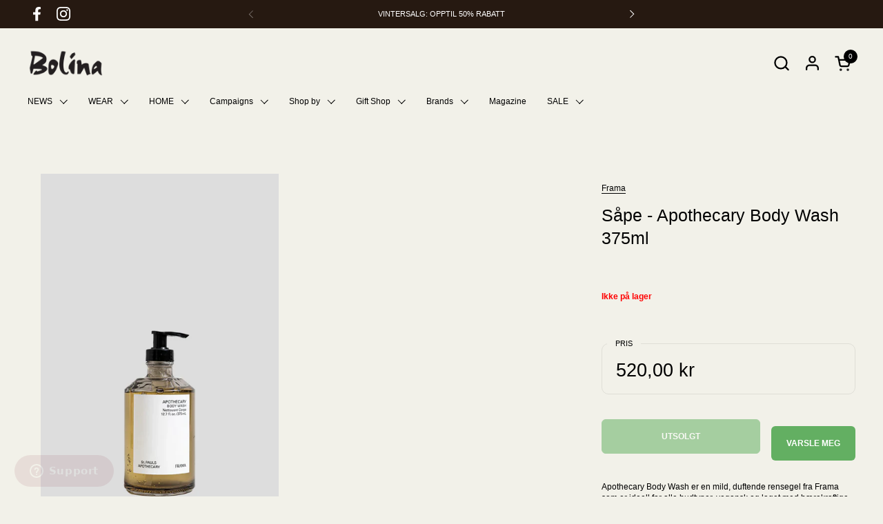

--- FILE ---
content_type: text/html; charset=utf-8
request_url: https://bolina.no/collections/hjemme-hos-jil/products/4530390-sape-apothecary-body-wash-375ml
body_size: 54711
content:
<!doctype html>
  <html id="html" class="no-js" lang="nb" dir="ltr">
  <head>
  
    <meta charset="utf-8">
    <meta http-equiv="X-UA-Compatible" content="IE=edge,chrome=1">
    <meta name="viewport" content="width=device-width, initial-scale=1.0, height=device-height, minimum-scale=1.0"><link rel="shortcut icon" href="//bolina.no/cdn/shop/files/favicon.png?crop=center&height=48&v=1620978399&width=48" type="image/png" /><title>Såpe - Apothecary Body Wash 375ml &ndash; Bolina</title><meta name="description" content="Apothecary Body Wash er en mild, duftende rensegel fra Frama som er ideell for alle hudtyper, vegansk og laget med bærekraftige, naturlige og økologiske ingredienser. Såpen har kolleksjonens signaturduft, fremhevet av aromatiske toner av sandeltre, sedertre og ylang ylang. Med sin lette formulering, er såpen formulert ">

<meta property="og:site_name" content="Bolina">
<meta property="og:url" content="https://bolina.no/products/4530390-sape-apothecary-body-wash-375ml">
<meta property="og:title" content="Såpe - Apothecary Body Wash 375ml">
<meta property="og:type" content="product">
<meta property="og:description" content="Apothecary Body Wash er en mild, duftende rensegel fra Frama som er ideell for alle hudtyper, vegansk og laget med bærekraftige, naturlige og økologiske ingredienser. Såpen har kolleksjonens signaturduft, fremhevet av aromatiske toner av sandeltre, sedertre og ylang ylang. Med sin lette formulering, er såpen formulert "><meta property="og:image" content="http://bolina.no/cdn/shop/files/frama10.png?v=1713781945">
  <meta property="og:image:secure_url" content="https://bolina.no/cdn/shop/files/frama10.png?v=1713781945">
  <meta property="og:image:width" content="1200">
  <meta property="og:image:height" content="1800"><meta property="og:price:amount" content="520,00">
  <meta property="og:price:currency" content="NOK"><meta name="twitter:card" content="summary_large_image">
<meta name="twitter:title" content="Såpe - Apothecary Body Wash 375ml">
<meta name="twitter:description" content="Apothecary Body Wash er en mild, duftende rensegel fra Frama som er ideell for alle hudtyper, vegansk og laget med bærekraftige, naturlige og økologiske ingredienser. Såpen har kolleksjonens signaturduft, fremhevet av aromatiske toner av sandeltre, sedertre og ylang ylang. Med sin lette formulering, er såpen formulert "><script type="application/ld+json">
  [
    {
      "@context": "https://schema.org",
      "@type": "WebSite",
      "name": "Bolina",
      "url": "https:\/\/bolina.no"
    },
    {
      "@context": "https://schema.org",
      "@type": "Organization",
      "name": "Bolina",
      "url": "https:\/\/bolina.no"
    }
  ]
</script>

<script type="application/ld+json">
{
  "@context": "http://schema.org",
  "@type": "BreadcrumbList",
  "itemListElement": [
    {
      "@type": "ListItem",
      "position": 1,
      "name": "Hjem",
      "item": "https://bolina.no"
    },{
          "@type": "ListItem",
          "position": 2,
          "name": "Hjemme hos Jil",
          "item": "https://bolina.no/collections/hjemme-hos-jil"
        },{
        "@type": "ListItem",
        "position": 3,
        "name": "Såpe - Apothecary Body Wash 375ml",
        "item": "https://bolina.no/products/4530390-sape-apothecary-body-wash-375ml"
      }]
}
</script><script type="application/ld+json">{"@context":"http:\/\/schema.org\/","@id":"\/products\/4530390-sape-apothecary-body-wash-375ml#product","@type":"Product","brand":{"@type":"Brand","name":"Frama"},"category":"Bad og velvære","description":"Apothecary Body Wash er en mild, duftende rensegel fra Frama som er ideell for alle hudtyper, vegansk og laget med bærekraftige, naturlige og økologiske ingredienser. Såpen har kolleksjonens signaturduft, fremhevet av aromatiske toner av sandeltre, sedertre og ylang ylang. Med sin lette formulering, er såpen formulert for daglig bruk og gir en oppkvikkende og forfriskende rens til huden. Den delikate balansen av nærende ingredienser som aloe vera, timianolje, sheasmør og ekstrakter fra lin, bomull og fiken renser, fukter og mykgjør forsiktig, og gjenoppretter hudens renhet. I tillegg fremmer vitamin E hudens helse ved aktivt å motvirke skader forårsaket av miljøgifter. Apothecary kommer i en eksklusiv glassflaske av italiensk glass i ypperste kvalitet som kan gjenbrukes år etter år. Kombiner gjerne med bodylotion i samme serie og fyll opp med refill når det er tomt.Detaljer:\nVolum: 375 ml\nIngredienser: Aqua, MIPA-Laureth Sulfate, Glycerin, Ficus Carica Extract, Gossypium Herbaceum Extract, Linum Usitatissimum Flower Extract, Cocamidopropyl Betaine, Sodium Chloride, Sodium Benzoate, Parfum, Linalool, Citrus Nobilis Peel Oil, Limonen, Citrus Aurantium Bergamia (Bergamot) Peel Oil, Cedrus Atlantica Bark Oil, Lavandula Hybrida Oil, Cananga Odorata Flower Oil, Geraniol, Santalum Album Oil, Benzyl Benzoate, Farnesol, Benzyl Salicylate, Citronellol, Citral, Eugenol\n","gtin":"5712828115365","image":"https:\/\/bolina.no\/cdn\/shop\/files\/frama10.png?v=1713781945\u0026width=1920","name":"Såpe - Apothecary Body Wash 375ml","offers":{"@id":"\/products\/4530390-sape-apothecary-body-wash-375ml?variant=39908010197152#offer","@type":"Offer","availability":"http:\/\/schema.org\/OutOfStock","price":"520.00","priceCurrency":"NOK","url":"https:\/\/bolina.no\/products\/4530390-sape-apothecary-body-wash-375ml?variant=39908010197152"},"sku":"045303900100","url":"https:\/\/bolina.no\/products\/4530390-sape-apothecary-body-wash-375ml"}</script><link rel="canonical" href="https://bolina.no/products/4530390-sape-apothecary-body-wash-375ml">
  
    <link rel="preconnect" href="https://cdn.shopify.com"><link rel="preconnect" href="https://fonts.shopifycdn.com" crossorigin>



<style type="text/css">



</style>
<style type="text/css">

  :root {

    /* Font variables */

    --font-stack-headings-primary: Helvetica, Arial, sans-serif;
    --font-weight-headings-primary: 400;
    --font-style-headings-primary: normal;

    --font-stack-body-primary: "system_ui", -apple-system, 'Segoe UI', Roboto, 'Helvetica Neue', 'Noto Sans', 'Liberation Sans', Arial, sans-serif, 'Apple Color Emoji', 'Segoe UI Emoji', 'Segoe UI Symbol', 'Noto Color Emoji';
    --font-weight-body-primary: 400;--font-weight-body-primary-bold: 700;--font-weight-body-primary-medium: 400;--font-style-body-primary: normal;

    --font-stack-body-secondary: "system_ui", -apple-system, 'Segoe UI', Roboto, 'Helvetica Neue', 'Noto Sans', 'Liberation Sans', Arial, sans-serif, 'Apple Color Emoji', 'Segoe UI Emoji', 'Segoe UI Symbol', 'Noto Color Emoji';
    --font-weight-body-secondary: 400;--font-weight-body-secondary-bold: 700;--font-style-body-secondary: normal;

    --font-weight-menu: var(--font-weight-body-primary-medium);
    --font-weight-buttons: var(--font-weight-body-primary-medium);

    --base-headings-primary-size: 30;
    --base-headings-secondary-size: ;
    --base-headings-line: 1.2;
    --base-headings-spacing: 0.0em;

    --base-body-primary-size: 12;
    --base-body-secondary-size: 20;
    --base-body-line: 1.4;

    /* Color variables */

    --color-background-header: #f2f1e9;
    --color-text-header: #000000;
    --color-foreground-header: #fff;
    --color-borders-header: rgba(0, 0, 0, 0.15);

    --color-background-main: #f2f1e9;
    --color-secondary-background-main: rgba(0, 0, 0, 0.08);
    --color-third-background-main: rgba(0, 0, 0, 0.04);
    --color-fourth-background-main: rgba(0, 0, 0, 0.02);
    --color-opacity-background-main: rgba(242, 241, 233, 0);
    --color-text-main: #000000;
    --color-foreground-main: #fff;
    --color-secondary-text-main: rgba(0, 0, 0, 0.6);
    --color-borders-main: rgba(0, 0, 0, 0.1);
    --color-background-main-alternate: #f2f2f2;

    --color-background-product-card: rgba(0,0,0,0);
    --color-background-cart-card: rgba(0,0,0,0);

    --color-background-footer: #261911;
    --color-text-footer: #fffef6;
    --color-borders-footer: rgba(255, 254, 246, 0.15);

    --color-borders-forms-primary: rgba(0, 0, 0, 0.3);
    --color-borders-forms-secondary: rgba(0, 0, 0, 0.6);

    /* Borders */

    --border-width-cards: px;
    --border-radius-cards: 0px;
    --border-width-buttons: 1px;
    --border-radius-buttons: 6px;
    --border-width-forms: 1px;
    --border-radius-forms: 6px;
    --border-radius-widgets: 10px;
    --border-radius-product-card: 0px;

    /* Layout */
    
    --theme-max-width: 1360px;
    --grid-gap-original-base: 20px;
    --container-vertical-space-base: 50px;
    --image-fit-padding: 10%;

  }

  .facets--horiz .facets__summary, #main select, .sidebar select {
    background-image: url('data:image/svg+xml;utf8,<svg fill="none" height="7" viewBox="0 0 12 7" width="12" xmlns="http://www.w3.org/2000/svg"><g fill="%23000000"><path d="m1.2334.554688 5.65685 5.656852-.7071.70711-5.656858-5.65686z"/><path d="m11.8252 1.26221-5.65686 5.65685-.70711-.70711 5.65687-5.65685z"/></g></svg>');
  }

  .star-rating__stars {
    background-image: url('data:image/svg+xml;utf8,<svg width="20" height="14" viewBox="0 0 14 13" fill="rgba%280%2C+0%2C+0%2C+0.1%29" xmlns="http://www.w3.org/2000/svg"><path d="m7 0 1.572 4.837h5.085l-4.114 2.99 1.572 4.836L7 9.673l-4.114 2.99 1.571-4.837-4.114-2.99h5.085L7 0Z" stroke="rgba%280%2C+0%2C+0%2C+0.1%29" stroke-width="0"/></svg>');
  }
  .star-rating__stars-active {
    background-image: url('data:image/svg+xml;utf8,<svg width="20" height="13" viewBox="0 0 14 13" fill="none" xmlns="http://www.w3.org/2000/svg"><path d="m7 0 1.572 4.837h5.085l-4.114 2.99 1.572 4.836L7 9.673l-4.114 2.99 1.571-4.837-4.114-2.99h5.085L7 0Z" fill="%23000000" stroke-width="0"/></svg>');
  }

  

</style>

<style id="root-height">
  :root {
    --window-height: 100vh;
  }
</style>
<link href="//bolina.no/cdn/shop/t/89/assets/theme.css?v=121377082648496640571747232491" as="style" rel="preload"><link href="//bolina.no/cdn/shop/t/89/assets/section-header.css?v=142367654442541283861747221724" as="style" rel="preload"><link href="//bolina.no/cdn/shop/t/89/assets/component-product-item.css?v=150873467529609049411747221724" as="style" rel="preload"><link href="//bolina.no/cdn/shop/t/89/assets/component-product-variants.css?v=52211187809783282171747221724" as="style" rel="preload"><link href="//bolina.no/cdn/shop/t/89/assets/section-main-product.css?v=153025521758116147571747221724" as="style" rel="preload"><link href="//bolina.no/cdn/shop/t/89/assets/theme.css?v=121377082648496640571747232491" rel="stylesheet" type="text/css" media="all" />
  
    <script>window.performance && window.performance.mark && window.performance.mark('shopify.content_for_header.start');</script><meta name="google-site-verification" content="Z3roy9oha2J4GRGTyJSYTYIpd73thq_t6_mVyPvULeU">
<meta name="google-site-verification" content="Z3roy9oha2J4GRGTyJSYTYIpd73thq_t6_mVyPvULeU">
<meta id="shopify-digital-wallet" name="shopify-digital-wallet" content="/44994199712/digital_wallets/dialog">
<link rel="alternate" type="application/json+oembed" href="https://bolina.no/products/4530390-sape-apothecary-body-wash-375ml.oembed">
<script async="async" src="/checkouts/internal/preloads.js?locale=nb-NO"></script>
<script id="shopify-features" type="application/json">{"accessToken":"ede1d7a523b7da467acab1d61b6a757b","betas":["rich-media-storefront-analytics"],"domain":"bolina.no","predictiveSearch":true,"shopId":44994199712,"locale":"nb"}</script>
<script>var Shopify = Shopify || {};
Shopify.shop = "bolina-as.myshopify.com";
Shopify.locale = "nb";
Shopify.currency = {"active":"NOK","rate":"1.0"};
Shopify.country = "NO";
Shopify.theme = {"name":"Combine mai 2025 2.6.2","id":141668614304,"schema_name":"Combine","schema_version":"2.6.2","theme_store_id":1826,"role":"main"};
Shopify.theme.handle = "null";
Shopify.theme.style = {"id":null,"handle":null};
Shopify.cdnHost = "bolina.no/cdn";
Shopify.routes = Shopify.routes || {};
Shopify.routes.root = "/";</script>
<script type="module">!function(o){(o.Shopify=o.Shopify||{}).modules=!0}(window);</script>
<script>!function(o){function n(){var o=[];function n(){o.push(Array.prototype.slice.apply(arguments))}return n.q=o,n}var t=o.Shopify=o.Shopify||{};t.loadFeatures=n(),t.autoloadFeatures=n()}(window);</script>
<script id="shop-js-analytics" type="application/json">{"pageType":"product"}</script>
<script defer="defer" async type="module" src="//bolina.no/cdn/shopifycloud/shop-js/modules/v2/client.init-shop-cart-sync_Ck1zgi6O.nb.esm.js"></script>
<script defer="defer" async type="module" src="//bolina.no/cdn/shopifycloud/shop-js/modules/v2/chunk.common_rE7lmuZt.esm.js"></script>
<script type="module">
  await import("//bolina.no/cdn/shopifycloud/shop-js/modules/v2/client.init-shop-cart-sync_Ck1zgi6O.nb.esm.js");
await import("//bolina.no/cdn/shopifycloud/shop-js/modules/v2/chunk.common_rE7lmuZt.esm.js");

  window.Shopify.SignInWithShop?.initShopCartSync?.({"fedCMEnabled":true,"windoidEnabled":true});

</script>
<script>(function() {
  var isLoaded = false;
  function asyncLoad() {
    if (isLoaded) return;
    isLoaded = true;
    var urls = ["https:\/\/d23dclunsivw3h.cloudfront.net\/redirect-app.js?shop=bolina-as.myshopify.com"];
    for (var i = 0; i < urls.length; i++) {
      var s = document.createElement('script');
      s.type = 'text/javascript';
      s.async = true;
      s.src = urls[i];
      var x = document.getElementsByTagName('script')[0];
      x.parentNode.insertBefore(s, x);
    }
  };
  if(window.attachEvent) {
    window.attachEvent('onload', asyncLoad);
  } else {
    window.addEventListener('load', asyncLoad, false);
  }
})();</script>
<script id="__st">var __st={"a":44994199712,"offset":3600,"reqid":"ab798aa7-f145-49f5-8118-ce4b5ec9d100-1768680607","pageurl":"bolina.no\/collections\/hjemme-hos-jil\/products\/4530390-sape-apothecary-body-wash-375ml","u":"b50f51d9bf69","p":"product","rtyp":"product","rid":6687281643680};</script>
<script>window.ShopifyPaypalV4VisibilityTracking = true;</script>
<script id="captcha-bootstrap">!function(){'use strict';const t='contact',e='account',n='new_comment',o=[[t,t],['blogs',n],['comments',n],[t,'customer']],c=[[e,'customer_login'],[e,'guest_login'],[e,'recover_customer_password'],[e,'create_customer']],r=t=>t.map((([t,e])=>`form[action*='/${t}']:not([data-nocaptcha='true']) input[name='form_type'][value='${e}']`)).join(','),a=t=>()=>t?[...document.querySelectorAll(t)].map((t=>t.form)):[];function s(){const t=[...o],e=r(t);return a(e)}const i='password',u='form_key',d=['recaptcha-v3-token','g-recaptcha-response','h-captcha-response',i],f=()=>{try{return window.sessionStorage}catch{return}},m='__shopify_v',_=t=>t.elements[u];function p(t,e,n=!1){try{const o=window.sessionStorage,c=JSON.parse(o.getItem(e)),{data:r}=function(t){const{data:e,action:n}=t;return t[m]||n?{data:e,action:n}:{data:t,action:n}}(c);for(const[e,n]of Object.entries(r))t.elements[e]&&(t.elements[e].value=n);n&&o.removeItem(e)}catch(o){console.error('form repopulation failed',{error:o})}}const l='form_type',E='cptcha';function T(t){t.dataset[E]=!0}const w=window,h=w.document,L='Shopify',v='ce_forms',y='captcha';let A=!1;((t,e)=>{const n=(g='f06e6c50-85a8-45c8-87d0-21a2b65856fe',I='https://cdn.shopify.com/shopifycloud/storefront-forms-hcaptcha/ce_storefront_forms_captcha_hcaptcha.v1.5.2.iife.js',D={infoText:'Beskyttet av hCaptcha',privacyText:'Personvern',termsText:'Vilkår'},(t,e,n)=>{const o=w[L][v],c=o.bindForm;if(c)return c(t,g,e,D).then(n);var r;o.q.push([[t,g,e,D],n]),r=I,A||(h.body.append(Object.assign(h.createElement('script'),{id:'captcha-provider',async:!0,src:r})),A=!0)});var g,I,D;w[L]=w[L]||{},w[L][v]=w[L][v]||{},w[L][v].q=[],w[L][y]=w[L][y]||{},w[L][y].protect=function(t,e){n(t,void 0,e),T(t)},Object.freeze(w[L][y]),function(t,e,n,w,h,L){const[v,y,A,g]=function(t,e,n){const i=e?o:[],u=t?c:[],d=[...i,...u],f=r(d),m=r(i),_=r(d.filter((([t,e])=>n.includes(e))));return[a(f),a(m),a(_),s()]}(w,h,L),I=t=>{const e=t.target;return e instanceof HTMLFormElement?e:e&&e.form},D=t=>v().includes(t);t.addEventListener('submit',(t=>{const e=I(t);if(!e)return;const n=D(e)&&!e.dataset.hcaptchaBound&&!e.dataset.recaptchaBound,o=_(e),c=g().includes(e)&&(!o||!o.value);(n||c)&&t.preventDefault(),c&&!n&&(function(t){try{if(!f())return;!function(t){const e=f();if(!e)return;const n=_(t);if(!n)return;const o=n.value;o&&e.removeItem(o)}(t);const e=Array.from(Array(32),(()=>Math.random().toString(36)[2])).join('');!function(t,e){_(t)||t.append(Object.assign(document.createElement('input'),{type:'hidden',name:u})),t.elements[u].value=e}(t,e),function(t,e){const n=f();if(!n)return;const o=[...t.querySelectorAll(`input[type='${i}']`)].map((({name:t})=>t)),c=[...d,...o],r={};for(const[a,s]of new FormData(t).entries())c.includes(a)||(r[a]=s);n.setItem(e,JSON.stringify({[m]:1,action:t.action,data:r}))}(t,e)}catch(e){console.error('failed to persist form',e)}}(e),e.submit())}));const S=(t,e)=>{t&&!t.dataset[E]&&(n(t,e.some((e=>e===t))),T(t))};for(const o of['focusin','change'])t.addEventListener(o,(t=>{const e=I(t);D(e)&&S(e,y())}));const B=e.get('form_key'),M=e.get(l),P=B&&M;t.addEventListener('DOMContentLoaded',(()=>{const t=y();if(P)for(const e of t)e.elements[l].value===M&&p(e,B);[...new Set([...A(),...v().filter((t=>'true'===t.dataset.shopifyCaptcha))])].forEach((e=>S(e,t)))}))}(h,new URLSearchParams(w.location.search),n,t,e,['guest_login'])})(!0,!0)}();</script>
<script integrity="sha256-4kQ18oKyAcykRKYeNunJcIwy7WH5gtpwJnB7kiuLZ1E=" data-source-attribution="shopify.loadfeatures" defer="defer" src="//bolina.no/cdn/shopifycloud/storefront/assets/storefront/load_feature-a0a9edcb.js" crossorigin="anonymous"></script>
<script data-source-attribution="shopify.dynamic_checkout.dynamic.init">var Shopify=Shopify||{};Shopify.PaymentButton=Shopify.PaymentButton||{isStorefrontPortableWallets:!0,init:function(){window.Shopify.PaymentButton.init=function(){};var t=document.createElement("script");t.src="https://bolina.no/cdn/shopifycloud/portable-wallets/latest/portable-wallets.nb.js",t.type="module",document.head.appendChild(t)}};
</script>
<script data-source-attribution="shopify.dynamic_checkout.buyer_consent">
  function portableWalletsHideBuyerConsent(e){var t=document.getElementById("shopify-buyer-consent"),n=document.getElementById("shopify-subscription-policy-button");t&&n&&(t.classList.add("hidden"),t.setAttribute("aria-hidden","true"),n.removeEventListener("click",e))}function portableWalletsShowBuyerConsent(e){var t=document.getElementById("shopify-buyer-consent"),n=document.getElementById("shopify-subscription-policy-button");t&&n&&(t.classList.remove("hidden"),t.removeAttribute("aria-hidden"),n.addEventListener("click",e))}window.Shopify?.PaymentButton&&(window.Shopify.PaymentButton.hideBuyerConsent=portableWalletsHideBuyerConsent,window.Shopify.PaymentButton.showBuyerConsent=portableWalletsShowBuyerConsent);
</script>
<script data-source-attribution="shopify.dynamic_checkout.cart.bootstrap">document.addEventListener("DOMContentLoaded",(function(){function t(){return document.querySelector("shopify-accelerated-checkout-cart, shopify-accelerated-checkout")}if(t())Shopify.PaymentButton.init();else{new MutationObserver((function(e,n){t()&&(Shopify.PaymentButton.init(),n.disconnect())})).observe(document.body,{childList:!0,subtree:!0})}}));
</script>
<script id='scb4127' type='text/javascript' async='' src='https://bolina.no/cdn/shopifycloud/privacy-banner/storefront-banner.js'></script><link id="shopify-accelerated-checkout-styles" rel="stylesheet" media="screen" href="https://bolina.no/cdn/shopifycloud/portable-wallets/latest/accelerated-checkout-backwards-compat.css" crossorigin="anonymous">
<style id="shopify-accelerated-checkout-cart">
        #shopify-buyer-consent {
  margin-top: 1em;
  display: inline-block;
  width: 100%;
}

#shopify-buyer-consent.hidden {
  display: none;
}

#shopify-subscription-policy-button {
  background: none;
  border: none;
  padding: 0;
  text-decoration: underline;
  font-size: inherit;
  cursor: pointer;
}

#shopify-subscription-policy-button::before {
  box-shadow: none;
}

      </style>

<script>window.performance && window.performance.mark && window.performance.mark('shopify.content_for_header.end');</script>
  
    <script>
  
      /* js helpers */
      const debounce = (fn, wait) => {
        let t;
        return (...args) => {
          clearTimeout(t);
          t = setTimeout(() => fn.apply(this, args), wait);
        };
      }
      window.KEYCODES = {
        TAB: 9,
        ESC: 27,
        DOWN: 40,
        RIGHT: 39,
        UP: 38,
        LEFT: 37,
        RETURN: 13
      };
  
      /* background image sizes */
      const rbi = [];
      const rbiSetSize = (img) => {
        if ( img.offsetWidth / img.dataset.ratio < img.offsetHeight ) {
          img.setAttribute('sizes', `${Math.ceil(img.offsetHeight * img.dataset.ratio)}px`);
        } else {
          img.setAttribute('sizes', `${Math.ceil(img.offsetWidth)}px`);
        }
      }
      window.addEventListener('resize', debounce(()=>{
        for ( let img of rbi ) {
          rbiSetSize(img);
        }
      }, 250));
  
      /* lazy looad images reveal effect */
      const imageReveal = new IntersectionObserver((entries, observer)=>{
        entries.forEach(entry=>{
          if ( entry.isIntersecting ) {
            setTimeout(()=>{
              entry.target.classList.remove('lazy-image--to-reveal');
            }, 500);
            entry.target.classList.add('lazy-image--revealed');
            observer.unobserve(entry.target);
          }
        });
      }, {rootMargin: '20px 0px 0px 0px'});

    </script><noscript>
      <link rel="stylesheet" href="//bolina.no/cdn/shop/t/89/assets/theme-noscript.css?v=38102435459277827451747221725">
    </noscript>
  
  <!-- BEGIN app block: shopify://apps/eg-auto-add-to-cart/blocks/app-embed/0f7d4f74-1e89-4820-aec4-6564d7e535d2 -->










  
    <script
      async
      type="text/javascript"
      src="https://cdn.506.io/eg/script.js?shop=bolina-as.myshopify.com&v=7"
    ></script>
  



  <meta id="easygift-shop" itemid="c2hvcF8kXzE3Njg2ODA2MDc=" content="{&quot;isInstalled&quot;:true,&quot;installedOn&quot;:&quot;2024-05-16T06:29:46.070Z&quot;,&quot;appVersion&quot;:&quot;3.0&quot;,&quot;subscriptionName&quot;:&quot;Unlimited&quot;,&quot;cartAnalytics&quot;:true,&quot;freeTrialEndsOn&quot;:null,&quot;settings&quot;:{&quot;reminderBannerStyle&quot;:{&quot;position&quot;:{&quot;horizontal&quot;:&quot;right&quot;,&quot;vertical&quot;:&quot;bottom&quot;},&quot;primaryColor&quot;:&quot;#3A3A3A&quot;,&quot;cssStyles&quot;:&quot;&quot;,&quot;headerText&quot;:&quot;Click here to reopen missed deals&quot;,&quot;subHeaderText&quot;:null,&quot;showImage&quot;:false,&quot;imageUrl&quot;:&quot;https:\/\/cdn.506.io\/eg\/eg_notification_default_512x512.png&quot;,&quot;displayAfter&quot;:5,&quot;closingMode&quot;:&quot;doNotAutoClose&quot;,&quot;selfcloseAfter&quot;:5,&quot;reshowBannerAfter&quot;:&quot;everyNewSession&quot;},&quot;addedItemIdentifier&quot;:&quot;_Gifted&quot;,&quot;ignoreOtherAppLineItems&quot;:null,&quot;customVariantsInfoLifetimeMins&quot;:1440,&quot;redirectPath&quot;:null,&quot;ignoreNonStandardCartRequests&quot;:false,&quot;bannerStyle&quot;:{&quot;position&quot;:{&quot;horizontal&quot;:&quot;right&quot;,&quot;vertical&quot;:&quot;bottom&quot;},&quot;primaryColor&quot;:&quot;#3A3A3A&quot;,&quot;cssStyles&quot;:&quot;&quot;},&quot;themePresetId&quot;:&quot;3&quot;,&quot;notificationStyle&quot;:{&quot;position&quot;:{&quot;horizontal&quot;:&quot;right&quot;,&quot;vertical&quot;:&quot;bottom&quot;},&quot;primaryColor&quot;:&quot;#3A3A3A&quot;,&quot;duration&quot;:&quot;3.0&quot;,&quot;cssStyles&quot;:&quot;#aca-notifications-wrapper {\n  display: block;\n  right: 0;\n  bottom: 0;\n  position: fixed;\n  z-index: 99999999;\n  max-height: 100%;\n  overflow: auto;\n}\n.aca-notification-container {\n  display: flex;\n  flex-direction: row;\n  text-align: left;\n  font-size: 16px;\n  margin: 12px;\n  padding: 8px;\n  border: 1px solid #E8E8E1;\n  background-color: #FFFFFF;\n  width: fit-content;\n  border-radius: 0;\n  opacity: 0;\n  transition: opacity 0.4s ease-in-out;\n}\n.aca-notification-container .aca-notification-image {\n  display: flex;\n  align-items: center;\n  justify-content: center;\n  min-height: 60px;\n  min-width: 60px;\n  height: 60px;\n  width: 60px;\n  background-color: #FFFFFF;\n  margin: 8px;\n}\n.aca-notification-image img {\n  display: block;\n  max-width: 100%;\n  max-height: 100%;\n  width: auto;\n  height: auto;\n  border-radius: 0;\n}\n.aca-notification-container .aca-notification-text {\n  flex-grow: 1;\n  margin: 8px;\n  max-width: 260px;\n}\n.aca-notification-heading {\n  font-size: 24px;\n  margin: 0 0 0.3em 0;\n  line-height: normal;\n  word-break: break-word;\n  line-height: 1.2;\n  max-height: 3.6em;\n  overflow: hidden;\n  color: #3A3A3A;\n}\n.aca-notification-subheading {\n  font-size: 18px;\n  margin: 0;\n  line-height: normal;\n  word-break: break-word;\n  line-height: 1.4;\n  max-height: 5.6em;\n  overflow: hidden;\n  color: #3A3A3A;\n}\n@media screen and (max-width: 450px) {\n  #aca-notifications-wrapper {\n    left: null;\n right: null;\n  }\n  .aca-notification-container {\n    width: auto;\n display: block;\n flex-wrap: wrap;\n }\n  .aca-notification-container .aca-notification-text {\n    max-width: none;\n  }\n}&quot;,&quot;hasCustomizations&quot;:false},&quot;fetchCartData&quot;:false,&quot;useLocalStorage&quot;:{&quot;expiryMinutes&quot;:null,&quot;enabled&quot;:false},&quot;popupStyle&quot;:{&quot;closeModalOutsideClick&quot;:true,&quot;priceShowZeroDecimals&quot;:true,&quot;primaryColor&quot;:&quot;#3A3A3A&quot;,&quot;secondaryColor&quot;:&quot;#3A3A3A&quot;,&quot;cssStyles&quot;:&quot;#aca-modal {\n  position: fixed;\n  left: 0;\n  top: 0;\n  width: 100%;\n  height: 100%;\n  background: rgba(0, 0, 0, 0.5);\n  z-index: 99999999;\n  overflow-x: hidden;\n  overflow-y: auto;\n  display: block;\n}\n#aca-modal-wrapper {\n  display: flex;\n  align-items: center;\n  width: 80%;\n  height: auto;\n  max-width: 1000px;\n  min-height: calc(100% - 60px);\n  margin: 30px auto;\n}\n#aca-modal-container {\n  position: relative;\n  display: flex;\n  flex-direction: column;\n  align-items: center;\n  justify-content: center;\n  box-shadow: 0 0 1.5rem rgba(17, 17, 17, 0.7);\n  width: 100%;\n  padding: 20px;\n  background-color: #FFFFFF;\n}\n#aca-close-icon-container {\n  position: absolute;\n  top: 12px;\n  right: 12px;\n  width: 25px;\n  display: none;\n}\n#aca-close-icon {\n  stroke: #333333;\n}\n#aca-modal-custom-image-container {\n  background-color: #FFFFFF;\n  margin: 0.5em 0;\n}\n#aca-modal-custom-image-container img {\n  display: block;\n  min-width: 60px;\n  min-height: 60px;\n  max-width: 200px;\n  max-height: 200px;\n  width: auto;\n  height: auto;\n}\n#aca-modal-headline {\n  text-align: center;\n  margin: 0.5em 0;\n  font-size: 30px;\n  color: #3A3A3A;\n}\n#aca-modal-subheadline {\n  text-align: center;\n  text-transform: none;\n  margin: 0 0 0.5em 0;\n  font-size: 20px;\n  color: #3A3A3A;\n}\n#aca-products-container {\n  display: flex;\n  align-items: flex-start;\n  justify-content: center;\n  flex-wrap: wrap;\n  width: 85%;\n}\n#aca-products-container .aca-product {\n  text-align: center;\n  margin: 30px;\n  width: 200px;\n}\n.aca-product-image {\n  display: flex;\n  align-items: center;\n  justify-content: center;\n  width: 100%;\n  height: 200px;\n  background-color: #FFFFFF;\n  margin-bottom: 1em;\n}\n.aca-product-image img {\n  display: block;\n  max-width: 100%;\n  max-height: 100%;\n  width: auto;\n  height: auto;\n}\n.aca-product-name, .aca-subscription-name {\n  color: #333333;\n  line-height: inherit;\n  word-break: break-word;\n  font-size: 16px;\n}\n.aca-product-variant-name {\n  margin-top: 1em;\n  color: #333333;\n  line-height: inherit;\n  word-break: break-word;\n  font-size: 16px;\n}\n.aca-product-price {\n  color: #333333;\n  line-height: inherit;\n  font-size: 16px;\n}\n.aca-subscription-label {\n  color: #333333;\n  line-height: inherit;\n  word-break: break-word;\n  font-size: 16px;\n}\n.aca-product-dropdown {\n  position: relative;\n  display: flex;\n  align-items: center;\n  cursor: pointer;\n  width: 100%;\n  height: 42px;\n  background-color: #FFFFFF;\n  line-height: inherit;\n  margin-bottom: 1em;\n}\n.aca-product-dropdown .dropdown-icon {\n  position: absolute;\n  right: 8px;\n  height: 12px;\n  width: 12px;\n  fill: #E1E3E4;\n}\n.aca-product-dropdown select::before,\n.aca-product-dropdown select::after {\n  box-sizing: border-box;\n}\nselect.aca-product-dropdown::-ms-expand {\n  display: none;\n}\n.aca-product-dropdown select {\n  box-sizing: border-box;\n  background-color: transparent;\n  border: none;\n  margin: 0;\n  cursor: inherit;\n  line-height: inherit;\n  outline: none;\n  -moz-appearance: none;\n  -webkit-appearance: none;\n  appearance: none;\n  background-image: none;\n  border-top-left-radius: 0;\n  border-top-right-radius: 0;\n  border-bottom-right-radius: 0;\n  border-bottom-left-radius: 0;\n  z-index: 1;\n  width: 100%;\n  height: 100%;\n  cursor: pointer;\n  border: 2px solid #E1E3E4;\n  border-radius: 0;\n  color: #333333;\n  padding: 0 30px 0 10px;\n  font-size: 15px;\n}\n.aca-product-button {\n  border: none;\n  cursor: pointer;\n  width: 100%;\n  min-height: 42px;\n  word-break: break-word;\n  padding: 8px 14px;\n  background-color: #3A3A3A;\n  text-transform: uppercase;\n  line-height: inherit;\n  border: 2px solid transparent;\n  border-radius: 0;\n  font-size: 14px;\n  color: #FFFFFF;\n}\n.aca-product-button.aca-product-out-of-stock-button {\n  cursor: default;\n  border: 2px solid #3A3A3A;\n  background-color: #FFFFFF;\n  color: #3A3A3A;\n}\n.aca-button-loader {\n  display: block;\n  border: 3px solid transparent;\n  border-radius: 50%;\n  border-top: 3px solid #FFFFFF;\n  width: 20px;\n  height: 20px;\n  background: transparent;\n  margin: 0 auto;\n  -webkit-animation: aca-loader 0.5s linear infinite;\n  animation: aca-loader 0.5s linear infinite;\n}\n@-webkit-keyframes aca-loader {\n  0% {\n    -webkit-transform: rotate(0deg);\n  }\n  100% {\n    -webkit-transform: rotate(360deg);\n  }\n}\n@keyframes aca-loader {\n  0% {\n    transform: rotate(0deg);\n  }\n  100% {\n    transform: rotate(360deg);\n  }\n}\n.aca-button-tick {\n  display: block;\n  transform: rotate(45deg);\n  -webkit-transform: rotate(45deg);\n  height: 19px;\n  width: 9px;\n  margin: 0 auto;\n  border-bottom: 3px solid #FFFFFF;\n  border-right: 3px solid #FFFFFF;\n}\n.aca-button-cross \u003e svg {\n  width: 22px;\n  margin-bottom: -6px;\n}\n.aca-button-cross .button-cross-icon {\n  stroke: #FFFFFF;\n}\n#aca-bottom-close {\n  cursor: pointer;\n  text-align: center;\n  word-break: break-word;\n  color: #3A3A3A;\n  font-size: 16px;\n}\n@media screen and (min-width: 951px) and (max-width: 1200px) {\n   #aca-products-container {\n    width: 95%;\n    padding: 20px 0;\n  }\n  #aca-products-container .aca-product {\n    margin: 20px 3%;\n    padding: 0;\n  }\n}\n@media screen and (min-width: 951px) and (max-width: 1024px) {\n  #aca-products-container .aca-product {\n    margin: 20px 2%;\n  }\n}\n@media screen and (max-width: 950px) {\n  #aca-products-container {\n    width: 95%;\n    padding: 0;\n  }\n  #aca-products-container .aca-product {\n    width: 45%;\n    max-width: 200px;\n    margin: 2.5%;\n  }\n}\n@media screen and (min-width: 602px) and (max-width: 950px) {\n  #aca-products-container .aca-product {\n    margin: 4%;\n  }\n}\n@media screen and (max-width: 767px) {\n  #aca-modal-wrapper {\n    width: 90%;\n  }\n}\n@media screen and (max-width: 576px) {\n  #aca-modal-container {\n    padding: 23px 0 0;\n  }\n  #aca-close-icon-container {\n    display: block;\n  }\n  #aca-bottom-close {\n    margin: 10px;\n    font-size: 14px;\n  }\n  #aca-modal-headline {\n    margin: 10px 5%;\n    font-size: 20px;\n  }\n  #aca-modal-subheadline {\n    margin: 0 0 5px 0;\n    font-size: 16px;\n  }\n  .aca-product-image {\n    height: 100px;\n    margin: 0;\n  }\n  .aca-product-name, .aca-subscription-name, .aca-product-variant-name {\n    font-size: 12px;\n    margin: 5px 0;\n  }\n  .aca-product-dropdown select, .aca-product-button, .aca-subscription-label {\n    font-size: 12px;\n  }\n  .aca-product-dropdown {\n    height: 30px;\n    margin-bottom: 7px;\n  }\n  .aca-product-button {\n    min-height: 30px;\n    padding: 4px;\n    margin-bottom: 7px;\n  }\n  .aca-button-loader {\n    border: 2px solid transparent;\n    border-top: 2px solid #FFFFFF;\n    width: 12px;\n    height: 12px;\n  }\n  .aca-button-tick {\n    height: 12px;\n    width: 6px;\n    border-bottom: 2px solid #FFFFFF;\n    border-right: 2px solid #FFFFFF;\n  }\n  .aca-button-cross \u003e svg {\n    width: 15px;\n    margin-bottom: -4px;\n  }\n  .aca-button-cross .button-cross-icon {\n    stroke: #FFFFFF;\n  }\n}&quot;,&quot;hasCustomizations&quot;:false,&quot;addButtonText&quot;:&quot;Select&quot;,&quot;dismissButtonText&quot;:&quot;Close&quot;,&quot;outOfStockButtonText&quot;:&quot;Out of Stock&quot;,&quot;imageUrl&quot;:null,&quot;showProductLink&quot;:false,&quot;subscriptionLabel&quot;:&quot;Subscription Plan&quot;},&quot;refreshAfterBannerClick&quot;:false,&quot;disableReapplyRules&quot;:false,&quot;disableReloadOnFailedAddition&quot;:false,&quot;autoReloadCartPage&quot;:false,&quot;ajaxRedirectPath&quot;:null,&quot;allowSimultaneousRequests&quot;:false,&quot;applyRulesOnCheckout&quot;:false,&quot;enableCartCtrlOverrides&quot;:true,&quot;customRedirectFromCart&quot;:null,&quot;scriptSettings&quot;:{&quot;branding&quot;:{&quot;show&quot;:false,&quot;removalRequestSent&quot;:null},&quot;productPageRedirection&quot;:{&quot;enabled&quot;:false,&quot;products&quot;:[],&quot;redirectionURL&quot;:&quot;\/&quot;},&quot;debugging&quot;:{&quot;enabled&quot;:false,&quot;enabledOn&quot;:null,&quot;stringifyObj&quot;:false},&quot;delayUpdates&quot;:2000,&quot;decodePayload&quot;:false,&quot;hideAlertsOnFrontend&quot;:false,&quot;removeEGPropertyFromSplitActionLineItems&quot;:false,&quot;fetchProductInfoFromSavedDomain&quot;:false,&quot;enableBuyNowInterceptions&quot;:false,&quot;removeProductsAddedFromExpiredRules&quot;:false,&quot;useFinalPrice&quot;:false,&quot;hideGiftedPropertyText&quot;:false,&quot;fetchCartDataBeforeRequest&quot;:false,&quot;customCSS&quot;:null},&quot;accessToEnterprise&quot;:false},&quot;translations&quot;:null,&quot;defaultLocale&quot;:&quot;nb&quot;,&quot;shopDomain&quot;:&quot;bolina.no&quot;}">


<script defer>
  (async function() {
    try {

      const blockVersion = "v3"
      if (blockVersion != "v3") {
        return
      }

      let metaErrorFlag = false;
      if (metaErrorFlag) {
        return
      }

      // Parse metafields as JSON
      const metafields = {};

      // Process metafields in JavaScript
      let savedRulesArray = [];
      for (const [key, value] of Object.entries(metafields)) {
        if (value) {
          for (const prop in value) {
            // avoiding Object.Keys for performance gain -- no need to make an array of keys.
            savedRulesArray.push(value);
            break;
          }
        }
      }

      const metaTag = document.createElement('meta');
      metaTag.id = 'easygift-rules';
      metaTag.content = JSON.stringify(savedRulesArray);
      metaTag.setAttribute('itemid', 'cnVsZXNfJF8xNzY4NjgwNjA3');

      document.head.appendChild(metaTag);
      } catch (err) {
        
      }
  })();
</script>


  <script
    type="text/javascript"
    defer
  >

    (function () {
      try {
        window.EG_INFO = window.EG_INFO || {};
        var shopInfo = {"isInstalled":true,"installedOn":"2024-05-16T06:29:46.070Z","appVersion":"3.0","subscriptionName":"Unlimited","cartAnalytics":true,"freeTrialEndsOn":null,"settings":{"reminderBannerStyle":{"position":{"horizontal":"right","vertical":"bottom"},"primaryColor":"#3A3A3A","cssStyles":"","headerText":"Click here to reopen missed deals","subHeaderText":null,"showImage":false,"imageUrl":"https:\/\/cdn.506.io\/eg\/eg_notification_default_512x512.png","displayAfter":5,"closingMode":"doNotAutoClose","selfcloseAfter":5,"reshowBannerAfter":"everyNewSession"},"addedItemIdentifier":"_Gifted","ignoreOtherAppLineItems":null,"customVariantsInfoLifetimeMins":1440,"redirectPath":null,"ignoreNonStandardCartRequests":false,"bannerStyle":{"position":{"horizontal":"right","vertical":"bottom"},"primaryColor":"#3A3A3A","cssStyles":""},"themePresetId":"3","notificationStyle":{"position":{"horizontal":"right","vertical":"bottom"},"primaryColor":"#3A3A3A","duration":"3.0","cssStyles":"#aca-notifications-wrapper {\n  display: block;\n  right: 0;\n  bottom: 0;\n  position: fixed;\n  z-index: 99999999;\n  max-height: 100%;\n  overflow: auto;\n}\n.aca-notification-container {\n  display: flex;\n  flex-direction: row;\n  text-align: left;\n  font-size: 16px;\n  margin: 12px;\n  padding: 8px;\n  border: 1px solid #E8E8E1;\n  background-color: #FFFFFF;\n  width: fit-content;\n  border-radius: 0;\n  opacity: 0;\n  transition: opacity 0.4s ease-in-out;\n}\n.aca-notification-container .aca-notification-image {\n  display: flex;\n  align-items: center;\n  justify-content: center;\n  min-height: 60px;\n  min-width: 60px;\n  height: 60px;\n  width: 60px;\n  background-color: #FFFFFF;\n  margin: 8px;\n}\n.aca-notification-image img {\n  display: block;\n  max-width: 100%;\n  max-height: 100%;\n  width: auto;\n  height: auto;\n  border-radius: 0;\n}\n.aca-notification-container .aca-notification-text {\n  flex-grow: 1;\n  margin: 8px;\n  max-width: 260px;\n}\n.aca-notification-heading {\n  font-size: 24px;\n  margin: 0 0 0.3em 0;\n  line-height: normal;\n  word-break: break-word;\n  line-height: 1.2;\n  max-height: 3.6em;\n  overflow: hidden;\n  color: #3A3A3A;\n}\n.aca-notification-subheading {\n  font-size: 18px;\n  margin: 0;\n  line-height: normal;\n  word-break: break-word;\n  line-height: 1.4;\n  max-height: 5.6em;\n  overflow: hidden;\n  color: #3A3A3A;\n}\n@media screen and (max-width: 450px) {\n  #aca-notifications-wrapper {\n    left: null;\n right: null;\n  }\n  .aca-notification-container {\n    width: auto;\n display: block;\n flex-wrap: wrap;\n }\n  .aca-notification-container .aca-notification-text {\n    max-width: none;\n  }\n}","hasCustomizations":false},"fetchCartData":false,"useLocalStorage":{"expiryMinutes":null,"enabled":false},"popupStyle":{"closeModalOutsideClick":true,"priceShowZeroDecimals":true,"primaryColor":"#3A3A3A","secondaryColor":"#3A3A3A","cssStyles":"#aca-modal {\n  position: fixed;\n  left: 0;\n  top: 0;\n  width: 100%;\n  height: 100%;\n  background: rgba(0, 0, 0, 0.5);\n  z-index: 99999999;\n  overflow-x: hidden;\n  overflow-y: auto;\n  display: block;\n}\n#aca-modal-wrapper {\n  display: flex;\n  align-items: center;\n  width: 80%;\n  height: auto;\n  max-width: 1000px;\n  min-height: calc(100% - 60px);\n  margin: 30px auto;\n}\n#aca-modal-container {\n  position: relative;\n  display: flex;\n  flex-direction: column;\n  align-items: center;\n  justify-content: center;\n  box-shadow: 0 0 1.5rem rgba(17, 17, 17, 0.7);\n  width: 100%;\n  padding: 20px;\n  background-color: #FFFFFF;\n}\n#aca-close-icon-container {\n  position: absolute;\n  top: 12px;\n  right: 12px;\n  width: 25px;\n  display: none;\n}\n#aca-close-icon {\n  stroke: #333333;\n}\n#aca-modal-custom-image-container {\n  background-color: #FFFFFF;\n  margin: 0.5em 0;\n}\n#aca-modal-custom-image-container img {\n  display: block;\n  min-width: 60px;\n  min-height: 60px;\n  max-width: 200px;\n  max-height: 200px;\n  width: auto;\n  height: auto;\n}\n#aca-modal-headline {\n  text-align: center;\n  margin: 0.5em 0;\n  font-size: 30px;\n  color: #3A3A3A;\n}\n#aca-modal-subheadline {\n  text-align: center;\n  text-transform: none;\n  margin: 0 0 0.5em 0;\n  font-size: 20px;\n  color: #3A3A3A;\n}\n#aca-products-container {\n  display: flex;\n  align-items: flex-start;\n  justify-content: center;\n  flex-wrap: wrap;\n  width: 85%;\n}\n#aca-products-container .aca-product {\n  text-align: center;\n  margin: 30px;\n  width: 200px;\n}\n.aca-product-image {\n  display: flex;\n  align-items: center;\n  justify-content: center;\n  width: 100%;\n  height: 200px;\n  background-color: #FFFFFF;\n  margin-bottom: 1em;\n}\n.aca-product-image img {\n  display: block;\n  max-width: 100%;\n  max-height: 100%;\n  width: auto;\n  height: auto;\n}\n.aca-product-name, .aca-subscription-name {\n  color: #333333;\n  line-height: inherit;\n  word-break: break-word;\n  font-size: 16px;\n}\n.aca-product-variant-name {\n  margin-top: 1em;\n  color: #333333;\n  line-height: inherit;\n  word-break: break-word;\n  font-size: 16px;\n}\n.aca-product-price {\n  color: #333333;\n  line-height: inherit;\n  font-size: 16px;\n}\n.aca-subscription-label {\n  color: #333333;\n  line-height: inherit;\n  word-break: break-word;\n  font-size: 16px;\n}\n.aca-product-dropdown {\n  position: relative;\n  display: flex;\n  align-items: center;\n  cursor: pointer;\n  width: 100%;\n  height: 42px;\n  background-color: #FFFFFF;\n  line-height: inherit;\n  margin-bottom: 1em;\n}\n.aca-product-dropdown .dropdown-icon {\n  position: absolute;\n  right: 8px;\n  height: 12px;\n  width: 12px;\n  fill: #E1E3E4;\n}\n.aca-product-dropdown select::before,\n.aca-product-dropdown select::after {\n  box-sizing: border-box;\n}\nselect.aca-product-dropdown::-ms-expand {\n  display: none;\n}\n.aca-product-dropdown select {\n  box-sizing: border-box;\n  background-color: transparent;\n  border: none;\n  margin: 0;\n  cursor: inherit;\n  line-height: inherit;\n  outline: none;\n  -moz-appearance: none;\n  -webkit-appearance: none;\n  appearance: none;\n  background-image: none;\n  border-top-left-radius: 0;\n  border-top-right-radius: 0;\n  border-bottom-right-radius: 0;\n  border-bottom-left-radius: 0;\n  z-index: 1;\n  width: 100%;\n  height: 100%;\n  cursor: pointer;\n  border: 2px solid #E1E3E4;\n  border-radius: 0;\n  color: #333333;\n  padding: 0 30px 0 10px;\n  font-size: 15px;\n}\n.aca-product-button {\n  border: none;\n  cursor: pointer;\n  width: 100%;\n  min-height: 42px;\n  word-break: break-word;\n  padding: 8px 14px;\n  background-color: #3A3A3A;\n  text-transform: uppercase;\n  line-height: inherit;\n  border: 2px solid transparent;\n  border-radius: 0;\n  font-size: 14px;\n  color: #FFFFFF;\n}\n.aca-product-button.aca-product-out-of-stock-button {\n  cursor: default;\n  border: 2px solid #3A3A3A;\n  background-color: #FFFFFF;\n  color: #3A3A3A;\n}\n.aca-button-loader {\n  display: block;\n  border: 3px solid transparent;\n  border-radius: 50%;\n  border-top: 3px solid #FFFFFF;\n  width: 20px;\n  height: 20px;\n  background: transparent;\n  margin: 0 auto;\n  -webkit-animation: aca-loader 0.5s linear infinite;\n  animation: aca-loader 0.5s linear infinite;\n}\n@-webkit-keyframes aca-loader {\n  0% {\n    -webkit-transform: rotate(0deg);\n  }\n  100% {\n    -webkit-transform: rotate(360deg);\n  }\n}\n@keyframes aca-loader {\n  0% {\n    transform: rotate(0deg);\n  }\n  100% {\n    transform: rotate(360deg);\n  }\n}\n.aca-button-tick {\n  display: block;\n  transform: rotate(45deg);\n  -webkit-transform: rotate(45deg);\n  height: 19px;\n  width: 9px;\n  margin: 0 auto;\n  border-bottom: 3px solid #FFFFFF;\n  border-right: 3px solid #FFFFFF;\n}\n.aca-button-cross \u003e svg {\n  width: 22px;\n  margin-bottom: -6px;\n}\n.aca-button-cross .button-cross-icon {\n  stroke: #FFFFFF;\n}\n#aca-bottom-close {\n  cursor: pointer;\n  text-align: center;\n  word-break: break-word;\n  color: #3A3A3A;\n  font-size: 16px;\n}\n@media screen and (min-width: 951px) and (max-width: 1200px) {\n   #aca-products-container {\n    width: 95%;\n    padding: 20px 0;\n  }\n  #aca-products-container .aca-product {\n    margin: 20px 3%;\n    padding: 0;\n  }\n}\n@media screen and (min-width: 951px) and (max-width: 1024px) {\n  #aca-products-container .aca-product {\n    margin: 20px 2%;\n  }\n}\n@media screen and (max-width: 950px) {\n  #aca-products-container {\n    width: 95%;\n    padding: 0;\n  }\n  #aca-products-container .aca-product {\n    width: 45%;\n    max-width: 200px;\n    margin: 2.5%;\n  }\n}\n@media screen and (min-width: 602px) and (max-width: 950px) {\n  #aca-products-container .aca-product {\n    margin: 4%;\n  }\n}\n@media screen and (max-width: 767px) {\n  #aca-modal-wrapper {\n    width: 90%;\n  }\n}\n@media screen and (max-width: 576px) {\n  #aca-modal-container {\n    padding: 23px 0 0;\n  }\n  #aca-close-icon-container {\n    display: block;\n  }\n  #aca-bottom-close {\n    margin: 10px;\n    font-size: 14px;\n  }\n  #aca-modal-headline {\n    margin: 10px 5%;\n    font-size: 20px;\n  }\n  #aca-modal-subheadline {\n    margin: 0 0 5px 0;\n    font-size: 16px;\n  }\n  .aca-product-image {\n    height: 100px;\n    margin: 0;\n  }\n  .aca-product-name, .aca-subscription-name, .aca-product-variant-name {\n    font-size: 12px;\n    margin: 5px 0;\n  }\n  .aca-product-dropdown select, .aca-product-button, .aca-subscription-label {\n    font-size: 12px;\n  }\n  .aca-product-dropdown {\n    height: 30px;\n    margin-bottom: 7px;\n  }\n  .aca-product-button {\n    min-height: 30px;\n    padding: 4px;\n    margin-bottom: 7px;\n  }\n  .aca-button-loader {\n    border: 2px solid transparent;\n    border-top: 2px solid #FFFFFF;\n    width: 12px;\n    height: 12px;\n  }\n  .aca-button-tick {\n    height: 12px;\n    width: 6px;\n    border-bottom: 2px solid #FFFFFF;\n    border-right: 2px solid #FFFFFF;\n  }\n  .aca-button-cross \u003e svg {\n    width: 15px;\n    margin-bottom: -4px;\n  }\n  .aca-button-cross .button-cross-icon {\n    stroke: #FFFFFF;\n  }\n}","hasCustomizations":false,"addButtonText":"Select","dismissButtonText":"Close","outOfStockButtonText":"Out of Stock","imageUrl":null,"showProductLink":false,"subscriptionLabel":"Subscription Plan"},"refreshAfterBannerClick":false,"disableReapplyRules":false,"disableReloadOnFailedAddition":false,"autoReloadCartPage":false,"ajaxRedirectPath":null,"allowSimultaneousRequests":false,"applyRulesOnCheckout":false,"enableCartCtrlOverrides":true,"customRedirectFromCart":null,"scriptSettings":{"branding":{"show":false,"removalRequestSent":null},"productPageRedirection":{"enabled":false,"products":[],"redirectionURL":"\/"},"debugging":{"enabled":false,"enabledOn":null,"stringifyObj":false},"delayUpdates":2000,"decodePayload":false,"hideAlertsOnFrontend":false,"removeEGPropertyFromSplitActionLineItems":false,"fetchProductInfoFromSavedDomain":false,"enableBuyNowInterceptions":false,"removeProductsAddedFromExpiredRules":false,"useFinalPrice":false,"hideGiftedPropertyText":false,"fetchCartDataBeforeRequest":false,"customCSS":null},"accessToEnterprise":false},"translations":null,"defaultLocale":"nb","shopDomain":"bolina.no"};
        var productRedirectionEnabled = shopInfo.settings.scriptSettings.productPageRedirection.enabled;
        if (["Unlimited", "Enterprise"].includes(shopInfo.subscriptionName) && productRedirectionEnabled) {
          var products = shopInfo.settings.scriptSettings.productPageRedirection.products;
          if (products.length > 0) {
            var productIds = products.map(function(prod) {
              var productGid = prod.id;
              var productIdNumber = parseInt(productGid.split('/').pop());
              return productIdNumber;
            });
            var productInfo = {"id":6687281643680,"title":"Såpe - Apothecary Body Wash 375ml","handle":"4530390-sape-apothecary-body-wash-375ml","description":"\u003cp\u003eApothecary Body Wash er en mild, duftende rensegel fra Frama som er ideell for alle hudtyper, vegansk og laget med bærekraftige, naturlige og økologiske ingredienser. Såpen har kolleksjonens signaturduft, fremhevet av aromatiske toner av sandeltre, sedertre og ylang ylang. Med sin lette formulering, er såpen formulert for daglig bruk og gir en oppkvikkende og forfriskende rens til huden. Den delikate balansen av nærende ingredienser som aloe vera, timianolje, sheasmør og ekstrakter fra lin, bomull og fiken renser, fukter og mykgjør forsiktig, og gjenoppretter hudens renhet. I tillegg fremmer vitamin E hudens helse ved aktivt å motvirke skader forårsaket av miljøgifter. Apothecary kommer i en eksklusiv glassflaske av italiensk glass i ypperste kvalitet som kan gjenbrukes år etter år. Kombiner gjerne med bodylotion i samme serie og fyll opp med refill når det er tomt.\u003c\/p\u003e\u003cp\u003e\u003cstrong\u003eDetaljer:\u003c\/strong\u003e\u003c\/p\u003e\u003cul\u003e\n\u003cli\u003eVolum: 375 ml\u003c\/li\u003e\n\u003cli\u003eIngredienser: Aqua, MIPA-Laureth Sulfate, Glycerin, Ficus Carica Extract, Gossypium Herbaceum Extract, Linum Usitatissimum Flower Extract, Cocamidopropyl Betaine, Sodium Chloride, Sodium Benzoate, Parfum, Linalool, Citrus Nobilis Peel Oil, Limonen, Citrus Aurantium Bergamia (Bergamot) Peel Oil, Cedrus Atlantica Bark Oil, Lavandula Hybrida Oil, Cananga Odorata Flower Oil, Geraniol, Santalum Album Oil, Benzyl Benzoate, Farnesol, Benzyl Salicylate, Citronellol, Citral, Eugenol\u003c\/li\u003e\n\u003c\/ul\u003e","published_at":"2022-06-08T16:35:13+02:00","created_at":"2021-05-07T14:23:58+02:00","vendor":"Frama","type":"Bad og velvære","tags":["Bad","Bolina","Dusjsåpe","Farge_Grå","Frama","Friends and family","Front","Grå","Home","Interiør \u0026 hjem","Rengjøringsprodukter","Såpe","Velvære"],"price":52000,"price_min":52000,"price_max":52000,"available":false,"price_varies":false,"compare_at_price":null,"compare_at_price_min":0,"compare_at_price_max":0,"compare_at_price_varies":false,"variants":[{"id":39908010197152,"title":"Default Title","option1":"Default Title","option2":null,"option3":null,"sku":"045303900100","requires_shipping":true,"taxable":true,"featured_image":null,"available":false,"name":"Såpe - Apothecary Body Wash 375ml","public_title":null,"options":["Default Title"],"price":52000,"weight":0,"compare_at_price":null,"inventory_management":"shopify","barcode":"5712828115365","requires_selling_plan":false,"selling_plan_allocations":[]}],"images":["\/\/bolina.no\/cdn\/shop\/files\/frama10.png?v=1713781945"],"featured_image":"\/\/bolina.no\/cdn\/shop\/files\/frama10.png?v=1713781945","options":["Title"],"media":[{"alt":null,"id":34119148208288,"position":1,"preview_image":{"aspect_ratio":0.667,"height":1800,"width":1200,"src":"\/\/bolina.no\/cdn\/shop\/files\/frama10.png?v=1713781945"},"aspect_ratio":0.667,"height":1800,"media_type":"image","src":"\/\/bolina.no\/cdn\/shop\/files\/frama10.png?v=1713781945","width":1200}],"requires_selling_plan":false,"selling_plan_groups":[],"content":"\u003cp\u003eApothecary Body Wash er en mild, duftende rensegel fra Frama som er ideell for alle hudtyper, vegansk og laget med bærekraftige, naturlige og økologiske ingredienser. Såpen har kolleksjonens signaturduft, fremhevet av aromatiske toner av sandeltre, sedertre og ylang ylang. Med sin lette formulering, er såpen formulert for daglig bruk og gir en oppkvikkende og forfriskende rens til huden. Den delikate balansen av nærende ingredienser som aloe vera, timianolje, sheasmør og ekstrakter fra lin, bomull og fiken renser, fukter og mykgjør forsiktig, og gjenoppretter hudens renhet. I tillegg fremmer vitamin E hudens helse ved aktivt å motvirke skader forårsaket av miljøgifter. Apothecary kommer i en eksklusiv glassflaske av italiensk glass i ypperste kvalitet som kan gjenbrukes år etter år. Kombiner gjerne med bodylotion i samme serie og fyll opp med refill når det er tomt.\u003c\/p\u003e\u003cp\u003e\u003cstrong\u003eDetaljer:\u003c\/strong\u003e\u003c\/p\u003e\u003cul\u003e\n\u003cli\u003eVolum: 375 ml\u003c\/li\u003e\n\u003cli\u003eIngredienser: Aqua, MIPA-Laureth Sulfate, Glycerin, Ficus Carica Extract, Gossypium Herbaceum Extract, Linum Usitatissimum Flower Extract, Cocamidopropyl Betaine, Sodium Chloride, Sodium Benzoate, Parfum, Linalool, Citrus Nobilis Peel Oil, Limonen, Citrus Aurantium Bergamia (Bergamot) Peel Oil, Cedrus Atlantica Bark Oil, Lavandula Hybrida Oil, Cananga Odorata Flower Oil, Geraniol, Santalum Album Oil, Benzyl Benzoate, Farnesol, Benzyl Salicylate, Citronellol, Citral, Eugenol\u003c\/li\u003e\n\u003c\/ul\u003e"};
            var isProductInList = productIds.includes(productInfo.id);
            if (isProductInList) {
              var redirectionURL = shopInfo.settings.scriptSettings.productPageRedirection.redirectionURL;
              if (redirectionURL) {
                window.location = redirectionURL;
              }
            }
          }
        }

        

          var rawPriceString = "520,00";
    
          rawPriceString = rawPriceString.trim();
    
          var normalisedPrice;

          function processNumberString(str) {
            // Helper to find the rightmost index of '.', ',' or "'"
            const lastDot = str.lastIndexOf('.');
            const lastComma = str.lastIndexOf(',');
            const lastApostrophe = str.lastIndexOf("'");
            const lastIndex = Math.max(lastDot, lastComma, lastApostrophe);

            // If no punctuation, remove any stray spaces and return
            if (lastIndex === -1) {
              return str.replace(/[.,'\s]/g, '');
            }

            // Extract parts
            const before = str.slice(0, lastIndex).replace(/[.,'\s]/g, '');
            const after = str.slice(lastIndex + 1).replace(/[.,'\s]/g, '');

            // If the after part is 1 or 2 digits, treat as decimal
            if (after.length > 0 && after.length <= 2) {
              return `${before}.${after}`;
            }

            // Otherwise treat as integer with thousands separator removed
            return before + after;
          }

          normalisedPrice = processNumberString(rawPriceString)

          window.EG_INFO["39908010197152"] = {
            "price": `${normalisedPrice}`,
            "presentmentPrices": {
              "edges": [
                {
                  "node": {
                    "price": {
                      "amount": `${normalisedPrice}`,
                      "currencyCode": "NOK"
                    }
                  }
                }
              ]
            },
            "sellingPlanGroups": {
              "edges": [
                
              ]
            },
            "product": {
              "id": "gid://shopify/Product/6687281643680",
              "tags": ["Bad","Bolina","Dusjsåpe","Farge_Grå","Frama","Friends and family","Front","Grå","Home","Interiør \u0026 hjem","Rengjøringsprodukter","Såpe","Velvære"],
              "collections": {
                "pageInfo": {
                  "hasNextPage": false
                },
                "edges": [
                  
                    {
                      "node": {
                        "id": "gid://shopify/Collection/325825495200"
                      }
                    },
                  
                    {
                      "node": {
                        "id": "gid://shopify/Collection/228492574880"
                      }
                    },
                  
                    {
                      "node": {
                        "id": "gid://shopify/Collection/313158926496"
                      }
                    },
                  
                    {
                      "node": {
                        "id": "gid://shopify/Collection/318132682912"
                      }
                    },
                  
                    {
                      "node": {
                        "id": "gid://shopify/Collection/311944511648"
                      }
                    },
                  
                    {
                      "node": {
                        "id": "gid://shopify/Collection/228805509280"
                      }
                    },
                  
                    {
                      "node": {
                        "id": "gid://shopify/Collection/310585196704"
                      }
                    },
                  
                    {
                      "node": {
                        "id": "gid://shopify/Collection/328536817824"
                      }
                    },
                  
                    {
                      "node": {
                        "id": "gid://shopify/Collection/290378285216"
                      }
                    },
                  
                    {
                      "node": {
                        "id": "gid://shopify/Collection/228492705952"
                      }
                    },
                  
                    {
                      "node": {
                        "id": "gid://shopify/Collection/313158467744"
                      }
                    },
                  
                    {
                      "node": {
                        "id": "gid://shopify/Collection/327182614688"
                      }
                    },
                  
                    {
                      "node": {
                        "id": "gid://shopify/Collection/318323949728"
                      }
                    },
                  
                    {
                      "node": {
                        "id": "gid://shopify/Collection/318313037984"
                      }
                    },
                  
                    {
                      "node": {
                        "id": "gid://shopify/Collection/328531771552"
                      }
                    },
                  
                    {
                      "node": {
                        "id": "gid://shopify/Collection/228493590688"
                      }
                    }
                  
                ]
              }
            },
            "id": "39908010197152",
            "timestamp": 1768680607
          };
        
      } catch(err) {
      return
    }})()
  </script>



<!-- END app block --><!-- BEGIN app block: shopify://apps/klaviyo-email-marketing-sms/blocks/klaviyo-onsite-embed/2632fe16-c075-4321-a88b-50b567f42507 -->












  <script async src="https://static.klaviyo.com/onsite/js/Rg5vE9/klaviyo.js?company_id=Rg5vE9"></script>
  <script>!function(){if(!window.klaviyo){window._klOnsite=window._klOnsite||[];try{window.klaviyo=new Proxy({},{get:function(n,i){return"push"===i?function(){var n;(n=window._klOnsite).push.apply(n,arguments)}:function(){for(var n=arguments.length,o=new Array(n),w=0;w<n;w++)o[w]=arguments[w];var t="function"==typeof o[o.length-1]?o.pop():void 0,e=new Promise((function(n){window._klOnsite.push([i].concat(o,[function(i){t&&t(i),n(i)}]))}));return e}}})}catch(n){window.klaviyo=window.klaviyo||[],window.klaviyo.push=function(){var n;(n=window._klOnsite).push.apply(n,arguments)}}}}();</script>

  
    <script id="viewed_product">
      if (item == null) {
        var _learnq = _learnq || [];

        var MetafieldReviews = null
        var MetafieldYotpoRating = null
        var MetafieldYotpoCount = null
        var MetafieldLooxRating = null
        var MetafieldLooxCount = null
        var okendoProduct = null
        var okendoProductReviewCount = null
        var okendoProductReviewAverageValue = null
        try {
          // The following fields are used for Customer Hub recently viewed in order to add reviews.
          // This information is not part of __kla_viewed. Instead, it is part of __kla_viewed_reviewed_items
          MetafieldReviews = {};
          MetafieldYotpoRating = null
          MetafieldYotpoCount = null
          MetafieldLooxRating = null
          MetafieldLooxCount = null

          okendoProduct = null
          // If the okendo metafield is not legacy, it will error, which then requires the new json formatted data
          if (okendoProduct && 'error' in okendoProduct) {
            okendoProduct = null
          }
          okendoProductReviewCount = okendoProduct ? okendoProduct.reviewCount : null
          okendoProductReviewAverageValue = okendoProduct ? okendoProduct.reviewAverageValue : null
        } catch (error) {
          console.error('Error in Klaviyo onsite reviews tracking:', error);
        }

        var item = {
          Name: "Såpe - Apothecary Body Wash 375ml",
          ProductID: 6687281643680,
          Categories: ["Alle ordinære varer","Bad","Bad \u0026 velvære","Baderom","Bestselgere | Home","Frama","Frama | Apothecary","Frama | Såper","Hjemme hos Jil","Home","Rengjøringsprodukter","Sold out","Såpe","Såpe \u0026 Skrubb","Utsolgt","Velvære"],
          ImageURL: "https://bolina.no/cdn/shop/files/frama10_grande.png?v=1713781945",
          URL: "https://bolina.no/products/4530390-sape-apothecary-body-wash-375ml",
          Brand: "Frama",
          Price: "520,00 kr",
          Value: "520,00",
          CompareAtPrice: "0,00 kr"
        };
        _learnq.push(['track', 'Viewed Product', item]);
        _learnq.push(['trackViewedItem', {
          Title: item.Name,
          ItemId: item.ProductID,
          Categories: item.Categories,
          ImageUrl: item.ImageURL,
          Url: item.URL,
          Metadata: {
            Brand: item.Brand,
            Price: item.Price,
            Value: item.Value,
            CompareAtPrice: item.CompareAtPrice
          },
          metafields:{
            reviews: MetafieldReviews,
            yotpo:{
              rating: MetafieldYotpoRating,
              count: MetafieldYotpoCount,
            },
            loox:{
              rating: MetafieldLooxRating,
              count: MetafieldLooxCount,
            },
            okendo: {
              rating: okendoProductReviewAverageValue,
              count: okendoProductReviewCount,
            }
          }
        }]);
      }
    </script>
  




  <script>
    window.klaviyoReviewsProductDesignMode = false
  </script>







<!-- END app block --><link href="https://monorail-edge.shopifysvc.com" rel="dns-prefetch">
<script>(function(){if ("sendBeacon" in navigator && "performance" in window) {try {var session_token_from_headers = performance.getEntriesByType('navigation')[0].serverTiming.find(x => x.name == '_s').description;} catch {var session_token_from_headers = undefined;}var session_cookie_matches = document.cookie.match(/_shopify_s=([^;]*)/);var session_token_from_cookie = session_cookie_matches && session_cookie_matches.length === 2 ? session_cookie_matches[1] : "";var session_token = session_token_from_headers || session_token_from_cookie || "";function handle_abandonment_event(e) {var entries = performance.getEntries().filter(function(entry) {return /monorail-edge.shopifysvc.com/.test(entry.name);});if (!window.abandonment_tracked && entries.length === 0) {window.abandonment_tracked = true;var currentMs = Date.now();var navigation_start = performance.timing.navigationStart;var payload = {shop_id: 44994199712,url: window.location.href,navigation_start,duration: currentMs - navigation_start,session_token,page_type: "product"};window.navigator.sendBeacon("https://monorail-edge.shopifysvc.com/v1/produce", JSON.stringify({schema_id: "online_store_buyer_site_abandonment/1.1",payload: payload,metadata: {event_created_at_ms: currentMs,event_sent_at_ms: currentMs}}));}}window.addEventListener('pagehide', handle_abandonment_event);}}());</script>
<script id="web-pixels-manager-setup">(function e(e,d,r,n,o){if(void 0===o&&(o={}),!Boolean(null===(a=null===(i=window.Shopify)||void 0===i?void 0:i.analytics)||void 0===a?void 0:a.replayQueue)){var i,a;window.Shopify=window.Shopify||{};var t=window.Shopify;t.analytics=t.analytics||{};var s=t.analytics;s.replayQueue=[],s.publish=function(e,d,r){return s.replayQueue.push([e,d,r]),!0};try{self.performance.mark("wpm:start")}catch(e){}var l=function(){var e={modern:/Edge?\/(1{2}[4-9]|1[2-9]\d|[2-9]\d{2}|\d{4,})\.\d+(\.\d+|)|Firefox\/(1{2}[4-9]|1[2-9]\d|[2-9]\d{2}|\d{4,})\.\d+(\.\d+|)|Chrom(ium|e)\/(9{2}|\d{3,})\.\d+(\.\d+|)|(Maci|X1{2}).+ Version\/(15\.\d+|(1[6-9]|[2-9]\d|\d{3,})\.\d+)([,.]\d+|)( \(\w+\)|)( Mobile\/\w+|) Safari\/|Chrome.+OPR\/(9{2}|\d{3,})\.\d+\.\d+|(CPU[ +]OS|iPhone[ +]OS|CPU[ +]iPhone|CPU IPhone OS|CPU iPad OS)[ +]+(15[._]\d+|(1[6-9]|[2-9]\d|\d{3,})[._]\d+)([._]\d+|)|Android:?[ /-](13[3-9]|1[4-9]\d|[2-9]\d{2}|\d{4,})(\.\d+|)(\.\d+|)|Android.+Firefox\/(13[5-9]|1[4-9]\d|[2-9]\d{2}|\d{4,})\.\d+(\.\d+|)|Android.+Chrom(ium|e)\/(13[3-9]|1[4-9]\d|[2-9]\d{2}|\d{4,})\.\d+(\.\d+|)|SamsungBrowser\/([2-9]\d|\d{3,})\.\d+/,legacy:/Edge?\/(1[6-9]|[2-9]\d|\d{3,})\.\d+(\.\d+|)|Firefox\/(5[4-9]|[6-9]\d|\d{3,})\.\d+(\.\d+|)|Chrom(ium|e)\/(5[1-9]|[6-9]\d|\d{3,})\.\d+(\.\d+|)([\d.]+$|.*Safari\/(?![\d.]+ Edge\/[\d.]+$))|(Maci|X1{2}).+ Version\/(10\.\d+|(1[1-9]|[2-9]\d|\d{3,})\.\d+)([,.]\d+|)( \(\w+\)|)( Mobile\/\w+|) Safari\/|Chrome.+OPR\/(3[89]|[4-9]\d|\d{3,})\.\d+\.\d+|(CPU[ +]OS|iPhone[ +]OS|CPU[ +]iPhone|CPU IPhone OS|CPU iPad OS)[ +]+(10[._]\d+|(1[1-9]|[2-9]\d|\d{3,})[._]\d+)([._]\d+|)|Android:?[ /-](13[3-9]|1[4-9]\d|[2-9]\d{2}|\d{4,})(\.\d+|)(\.\d+|)|Mobile Safari.+OPR\/([89]\d|\d{3,})\.\d+\.\d+|Android.+Firefox\/(13[5-9]|1[4-9]\d|[2-9]\d{2}|\d{4,})\.\d+(\.\d+|)|Android.+Chrom(ium|e)\/(13[3-9]|1[4-9]\d|[2-9]\d{2}|\d{4,})\.\d+(\.\d+|)|Android.+(UC? ?Browser|UCWEB|U3)[ /]?(15\.([5-9]|\d{2,})|(1[6-9]|[2-9]\d|\d{3,})\.\d+)\.\d+|SamsungBrowser\/(5\.\d+|([6-9]|\d{2,})\.\d+)|Android.+MQ{2}Browser\/(14(\.(9|\d{2,})|)|(1[5-9]|[2-9]\d|\d{3,})(\.\d+|))(\.\d+|)|K[Aa][Ii]OS\/(3\.\d+|([4-9]|\d{2,})\.\d+)(\.\d+|)/},d=e.modern,r=e.legacy,n=navigator.userAgent;return n.match(d)?"modern":n.match(r)?"legacy":"unknown"}(),u="modern"===l?"modern":"legacy",c=(null!=n?n:{modern:"",legacy:""})[u],f=function(e){return[e.baseUrl,"/wpm","/b",e.hashVersion,"modern"===e.buildTarget?"m":"l",".js"].join("")}({baseUrl:d,hashVersion:r,buildTarget:u}),m=function(e){var d=e.version,r=e.bundleTarget,n=e.surface,o=e.pageUrl,i=e.monorailEndpoint;return{emit:function(e){var a=e.status,t=e.errorMsg,s=(new Date).getTime(),l=JSON.stringify({metadata:{event_sent_at_ms:s},events:[{schema_id:"web_pixels_manager_load/3.1",payload:{version:d,bundle_target:r,page_url:o,status:a,surface:n,error_msg:t},metadata:{event_created_at_ms:s}}]});if(!i)return console&&console.warn&&console.warn("[Web Pixels Manager] No Monorail endpoint provided, skipping logging."),!1;try{return self.navigator.sendBeacon.bind(self.navigator)(i,l)}catch(e){}var u=new XMLHttpRequest;try{return u.open("POST",i,!0),u.setRequestHeader("Content-Type","text/plain"),u.send(l),!0}catch(e){return console&&console.warn&&console.warn("[Web Pixels Manager] Got an unhandled error while logging to Monorail."),!1}}}}({version:r,bundleTarget:l,surface:e.surface,pageUrl:self.location.href,monorailEndpoint:e.monorailEndpoint});try{o.browserTarget=l,function(e){var d=e.src,r=e.async,n=void 0===r||r,o=e.onload,i=e.onerror,a=e.sri,t=e.scriptDataAttributes,s=void 0===t?{}:t,l=document.createElement("script"),u=document.querySelector("head"),c=document.querySelector("body");if(l.async=n,l.src=d,a&&(l.integrity=a,l.crossOrigin="anonymous"),s)for(var f in s)if(Object.prototype.hasOwnProperty.call(s,f))try{l.dataset[f]=s[f]}catch(e){}if(o&&l.addEventListener("load",o),i&&l.addEventListener("error",i),u)u.appendChild(l);else{if(!c)throw new Error("Did not find a head or body element to append the script");c.appendChild(l)}}({src:f,async:!0,onload:function(){if(!function(){var e,d;return Boolean(null===(d=null===(e=window.Shopify)||void 0===e?void 0:e.analytics)||void 0===d?void 0:d.initialized)}()){var d=window.webPixelsManager.init(e)||void 0;if(d){var r=window.Shopify.analytics;r.replayQueue.forEach((function(e){var r=e[0],n=e[1],o=e[2];d.publishCustomEvent(r,n,o)})),r.replayQueue=[],r.publish=d.publishCustomEvent,r.visitor=d.visitor,r.initialized=!0}}},onerror:function(){return m.emit({status:"failed",errorMsg:"".concat(f," has failed to load")})},sri:function(e){var d=/^sha384-[A-Za-z0-9+/=]+$/;return"string"==typeof e&&d.test(e)}(c)?c:"",scriptDataAttributes:o}),m.emit({status:"loading"})}catch(e){m.emit({status:"failed",errorMsg:(null==e?void 0:e.message)||"Unknown error"})}}})({shopId: 44994199712,storefrontBaseUrl: "https://bolina.no",extensionsBaseUrl: "https://extensions.shopifycdn.com/cdn/shopifycloud/web-pixels-manager",monorailEndpoint: "https://monorail-edge.shopifysvc.com/unstable/produce_batch",surface: "storefront-renderer",enabledBetaFlags: ["2dca8a86"],webPixelsConfigList: [{"id":"1451753632","configuration":"{\"accountID\":\"Rg5vE9\",\"webPixelConfig\":\"eyJlbmFibGVBZGRlZFRvQ2FydEV2ZW50cyI6IHRydWV9\"}","eventPayloadVersion":"v1","runtimeContext":"STRICT","scriptVersion":"524f6c1ee37bacdca7657a665bdca589","type":"APP","apiClientId":123074,"privacyPurposes":["ANALYTICS","MARKETING"],"dataSharingAdjustments":{"protectedCustomerApprovalScopes":["read_customer_address","read_customer_email","read_customer_name","read_customer_personal_data","read_customer_phone"]}},{"id":"709886112","configuration":"{\"swymApiEndpoint\":\"https:\/\/swymstore-v3starter-01.swymrelay.com\",\"swymTier\":\"v3starter-01\"}","eventPayloadVersion":"v1","runtimeContext":"STRICT","scriptVersion":"5b6f6917e306bc7f24523662663331c0","type":"APP","apiClientId":1350849,"privacyPurposes":["ANALYTICS","MARKETING","PREFERENCES"],"dataSharingAdjustments":{"protectedCustomerApprovalScopes":["read_customer_email","read_customer_name","read_customer_personal_data","read_customer_phone"]}},{"id":"671940768","configuration":"{\"pixelId\":\"f9572ef8-99f1-4cca-a493-7a104e41d04d\"}","eventPayloadVersion":"v1","runtimeContext":"STRICT","scriptVersion":"c119f01612c13b62ab52809eb08154bb","type":"APP","apiClientId":2556259,"privacyPurposes":["ANALYTICS","MARKETING","SALE_OF_DATA"],"dataSharingAdjustments":{"protectedCustomerApprovalScopes":["read_customer_address","read_customer_email","read_customer_name","read_customer_personal_data","read_customer_phone"]}},{"id":"584056992","configuration":"{\"config\":\"{\\\"pixel_id\\\":\\\"G-M0EPVV9QCN\\\",\\\"target_country\\\":\\\"NO\\\",\\\"gtag_events\\\":[{\\\"type\\\":\\\"search\\\",\\\"action_label\\\":\\\"G-M0EPVV9QCN\\\"},{\\\"type\\\":\\\"begin_checkout\\\",\\\"action_label\\\":\\\"G-M0EPVV9QCN\\\"},{\\\"type\\\":\\\"view_item\\\",\\\"action_label\\\":[\\\"G-M0EPVV9QCN\\\",\\\"MC-6W58S1K1J2\\\"]},{\\\"type\\\":\\\"purchase\\\",\\\"action_label\\\":[\\\"G-M0EPVV9QCN\\\",\\\"MC-6W58S1K1J2\\\"]},{\\\"type\\\":\\\"page_view\\\",\\\"action_label\\\":[\\\"G-M0EPVV9QCN\\\",\\\"MC-6W58S1K1J2\\\"]},{\\\"type\\\":\\\"add_payment_info\\\",\\\"action_label\\\":\\\"G-M0EPVV9QCN\\\"},{\\\"type\\\":\\\"add_to_cart\\\",\\\"action_label\\\":\\\"G-M0EPVV9QCN\\\"}],\\\"enable_monitoring_mode\\\":false}\"}","eventPayloadVersion":"v1","runtimeContext":"OPEN","scriptVersion":"b2a88bafab3e21179ed38636efcd8a93","type":"APP","apiClientId":1780363,"privacyPurposes":[],"dataSharingAdjustments":{"protectedCustomerApprovalScopes":["read_customer_address","read_customer_email","read_customer_name","read_customer_personal_data","read_customer_phone"]}},{"id":"245399712","configuration":"{\"pixel_id\":\"1041378345931656\",\"pixel_type\":\"facebook_pixel\",\"metaapp_system_user_token\":\"-\"}","eventPayloadVersion":"v1","runtimeContext":"OPEN","scriptVersion":"ca16bc87fe92b6042fbaa3acc2fbdaa6","type":"APP","apiClientId":2329312,"privacyPurposes":["ANALYTICS","MARKETING","SALE_OF_DATA"],"dataSharingAdjustments":{"protectedCustomerApprovalScopes":["read_customer_address","read_customer_email","read_customer_name","read_customer_personal_data","read_customer_phone"]}},{"id":"66486432","configuration":"{\"tagID\":\"2613369628105\"}","eventPayloadVersion":"v1","runtimeContext":"STRICT","scriptVersion":"18031546ee651571ed29edbe71a3550b","type":"APP","apiClientId":3009811,"privacyPurposes":["ANALYTICS","MARKETING","SALE_OF_DATA"],"dataSharingAdjustments":{"protectedCustomerApprovalScopes":["read_customer_address","read_customer_email","read_customer_name","read_customer_personal_data","read_customer_phone"]}},{"id":"48496800","configuration":"{\"pid\":\"CQgUgDTwD7cU\\\/HO7PnD\\\/pJKL3M41EOWB0kV+LYqTXkk=\"}","eventPayloadVersion":"v1","runtimeContext":"STRICT","scriptVersion":"04306dedabeddadf854cdadeaf48c82c","type":"APP","apiClientId":31271321601,"privacyPurposes":["ANALYTICS","MARKETING","SALE_OF_DATA"],"dataSharingAdjustments":{"protectedCustomerApprovalScopes":["read_customer_address","read_customer_email","read_customer_name","read_customer_personal_data","read_customer_phone"]}},{"id":"shopify-app-pixel","configuration":"{}","eventPayloadVersion":"v1","runtimeContext":"STRICT","scriptVersion":"0450","apiClientId":"shopify-pixel","type":"APP","privacyPurposes":["ANALYTICS","MARKETING"]},{"id":"shopify-custom-pixel","eventPayloadVersion":"v1","runtimeContext":"LAX","scriptVersion":"0450","apiClientId":"shopify-pixel","type":"CUSTOM","privacyPurposes":["ANALYTICS","MARKETING"]}],isMerchantRequest: false,initData: {"shop":{"name":"Bolina","paymentSettings":{"currencyCode":"NOK"},"myshopifyDomain":"bolina-as.myshopify.com","countryCode":"NO","storefrontUrl":"https:\/\/bolina.no"},"customer":null,"cart":null,"checkout":null,"productVariants":[{"price":{"amount":520.0,"currencyCode":"NOK"},"product":{"title":"Såpe - Apothecary Body Wash 375ml","vendor":"Frama","id":"6687281643680","untranslatedTitle":"Såpe - Apothecary Body Wash 375ml","url":"\/products\/4530390-sape-apothecary-body-wash-375ml","type":"Bad og velvære"},"id":"39908010197152","image":{"src":"\/\/bolina.no\/cdn\/shop\/files\/frama10.png?v=1713781945"},"sku":"045303900100","title":"Default Title","untranslatedTitle":"Default Title"}],"purchasingCompany":null},},"https://bolina.no/cdn","fcfee988w5aeb613cpc8e4bc33m6693e112",{"modern":"","legacy":""},{"shopId":"44994199712","storefrontBaseUrl":"https:\/\/bolina.no","extensionBaseUrl":"https:\/\/extensions.shopifycdn.com\/cdn\/shopifycloud\/web-pixels-manager","surface":"storefront-renderer","enabledBetaFlags":"[\"2dca8a86\"]","isMerchantRequest":"false","hashVersion":"fcfee988w5aeb613cpc8e4bc33m6693e112","publish":"custom","events":"[[\"page_viewed\",{}],[\"product_viewed\",{\"productVariant\":{\"price\":{\"amount\":520.0,\"currencyCode\":\"NOK\"},\"product\":{\"title\":\"Såpe - Apothecary Body Wash 375ml\",\"vendor\":\"Frama\",\"id\":\"6687281643680\",\"untranslatedTitle\":\"Såpe - Apothecary Body Wash 375ml\",\"url\":\"\/products\/4530390-sape-apothecary-body-wash-375ml\",\"type\":\"Bad og velvære\"},\"id\":\"39908010197152\",\"image\":{\"src\":\"\/\/bolina.no\/cdn\/shop\/files\/frama10.png?v=1713781945\"},\"sku\":\"045303900100\",\"title\":\"Default Title\",\"untranslatedTitle\":\"Default Title\"}}]]"});</script><script>
  window.ShopifyAnalytics = window.ShopifyAnalytics || {};
  window.ShopifyAnalytics.meta = window.ShopifyAnalytics.meta || {};
  window.ShopifyAnalytics.meta.currency = 'NOK';
  var meta = {"product":{"id":6687281643680,"gid":"gid:\/\/shopify\/Product\/6687281643680","vendor":"Frama","type":"Bad og velvære","handle":"4530390-sape-apothecary-body-wash-375ml","variants":[{"id":39908010197152,"price":52000,"name":"Såpe - Apothecary Body Wash 375ml","public_title":null,"sku":"045303900100"}],"remote":false},"page":{"pageType":"product","resourceType":"product","resourceId":6687281643680,"requestId":"ab798aa7-f145-49f5-8118-ce4b5ec9d100-1768680607"}};
  for (var attr in meta) {
    window.ShopifyAnalytics.meta[attr] = meta[attr];
  }
</script>
<script class="analytics">
  (function () {
    var customDocumentWrite = function(content) {
      var jquery = null;

      if (window.jQuery) {
        jquery = window.jQuery;
      } else if (window.Checkout && window.Checkout.$) {
        jquery = window.Checkout.$;
      }

      if (jquery) {
        jquery('body').append(content);
      }
    };

    var hasLoggedConversion = function(token) {
      if (token) {
        return document.cookie.indexOf('loggedConversion=' + token) !== -1;
      }
      return false;
    }

    var setCookieIfConversion = function(token) {
      if (token) {
        var twoMonthsFromNow = new Date(Date.now());
        twoMonthsFromNow.setMonth(twoMonthsFromNow.getMonth() + 2);

        document.cookie = 'loggedConversion=' + token + '; expires=' + twoMonthsFromNow;
      }
    }

    var trekkie = window.ShopifyAnalytics.lib = window.trekkie = window.trekkie || [];
    if (trekkie.integrations) {
      return;
    }
    trekkie.methods = [
      'identify',
      'page',
      'ready',
      'track',
      'trackForm',
      'trackLink'
    ];
    trekkie.factory = function(method) {
      return function() {
        var args = Array.prototype.slice.call(arguments);
        args.unshift(method);
        trekkie.push(args);
        return trekkie;
      };
    };
    for (var i = 0; i < trekkie.methods.length; i++) {
      var key = trekkie.methods[i];
      trekkie[key] = trekkie.factory(key);
    }
    trekkie.load = function(config) {
      trekkie.config = config || {};
      trekkie.config.initialDocumentCookie = document.cookie;
      var first = document.getElementsByTagName('script')[0];
      var script = document.createElement('script');
      script.type = 'text/javascript';
      script.onerror = function(e) {
        var scriptFallback = document.createElement('script');
        scriptFallback.type = 'text/javascript';
        scriptFallback.onerror = function(error) {
                var Monorail = {
      produce: function produce(monorailDomain, schemaId, payload) {
        var currentMs = new Date().getTime();
        var event = {
          schema_id: schemaId,
          payload: payload,
          metadata: {
            event_created_at_ms: currentMs,
            event_sent_at_ms: currentMs
          }
        };
        return Monorail.sendRequest("https://" + monorailDomain + "/v1/produce", JSON.stringify(event));
      },
      sendRequest: function sendRequest(endpointUrl, payload) {
        // Try the sendBeacon API
        if (window && window.navigator && typeof window.navigator.sendBeacon === 'function' && typeof window.Blob === 'function' && !Monorail.isIos12()) {
          var blobData = new window.Blob([payload], {
            type: 'text/plain'
          });

          if (window.navigator.sendBeacon(endpointUrl, blobData)) {
            return true;
          } // sendBeacon was not successful

        } // XHR beacon

        var xhr = new XMLHttpRequest();

        try {
          xhr.open('POST', endpointUrl);
          xhr.setRequestHeader('Content-Type', 'text/plain');
          xhr.send(payload);
        } catch (e) {
          console.log(e);
        }

        return false;
      },
      isIos12: function isIos12() {
        return window.navigator.userAgent.lastIndexOf('iPhone; CPU iPhone OS 12_') !== -1 || window.navigator.userAgent.lastIndexOf('iPad; CPU OS 12_') !== -1;
      }
    };
    Monorail.produce('monorail-edge.shopifysvc.com',
      'trekkie_storefront_load_errors/1.1',
      {shop_id: 44994199712,
      theme_id: 141668614304,
      app_name: "storefront",
      context_url: window.location.href,
      source_url: "//bolina.no/cdn/s/trekkie.storefront.cd680fe47e6c39ca5d5df5f0a32d569bc48c0f27.min.js"});

        };
        scriptFallback.async = true;
        scriptFallback.src = '//bolina.no/cdn/s/trekkie.storefront.cd680fe47e6c39ca5d5df5f0a32d569bc48c0f27.min.js';
        first.parentNode.insertBefore(scriptFallback, first);
      };
      script.async = true;
      script.src = '//bolina.no/cdn/s/trekkie.storefront.cd680fe47e6c39ca5d5df5f0a32d569bc48c0f27.min.js';
      first.parentNode.insertBefore(script, first);
    };
    trekkie.load(
      {"Trekkie":{"appName":"storefront","development":false,"defaultAttributes":{"shopId":44994199712,"isMerchantRequest":null,"themeId":141668614304,"themeCityHash":"14406405441121680524","contentLanguage":"nb","currency":"NOK","eventMetadataId":"bfa6a6bf-69fb-4d3c-babd-4b3e8adcf3d2"},"isServerSideCookieWritingEnabled":true,"monorailRegion":"shop_domain","enabledBetaFlags":["65f19447"]},"Session Attribution":{},"S2S":{"facebookCapiEnabled":true,"source":"trekkie-storefront-renderer","apiClientId":580111}}
    );

    var loaded = false;
    trekkie.ready(function() {
      if (loaded) return;
      loaded = true;

      window.ShopifyAnalytics.lib = window.trekkie;

      var originalDocumentWrite = document.write;
      document.write = customDocumentWrite;
      try { window.ShopifyAnalytics.merchantGoogleAnalytics.call(this); } catch(error) {};
      document.write = originalDocumentWrite;

      window.ShopifyAnalytics.lib.page(null,{"pageType":"product","resourceType":"product","resourceId":6687281643680,"requestId":"ab798aa7-f145-49f5-8118-ce4b5ec9d100-1768680607","shopifyEmitted":true});

      var match = window.location.pathname.match(/checkouts\/(.+)\/(thank_you|post_purchase)/)
      var token = match? match[1]: undefined;
      if (!hasLoggedConversion(token)) {
        setCookieIfConversion(token);
        window.ShopifyAnalytics.lib.track("Viewed Product",{"currency":"NOK","variantId":39908010197152,"productId":6687281643680,"productGid":"gid:\/\/shopify\/Product\/6687281643680","name":"Såpe - Apothecary Body Wash 375ml","price":"520.00","sku":"045303900100","brand":"Frama","variant":null,"category":"Bad og velvære","nonInteraction":true,"remote":false},undefined,undefined,{"shopifyEmitted":true});
      window.ShopifyAnalytics.lib.track("monorail:\/\/trekkie_storefront_viewed_product\/1.1",{"currency":"NOK","variantId":39908010197152,"productId":6687281643680,"productGid":"gid:\/\/shopify\/Product\/6687281643680","name":"Såpe - Apothecary Body Wash 375ml","price":"520.00","sku":"045303900100","brand":"Frama","variant":null,"category":"Bad og velvære","nonInteraction":true,"remote":false,"referer":"https:\/\/bolina.no\/collections\/hjemme-hos-jil\/products\/4530390-sape-apothecary-body-wash-375ml"});
      }
    });


        var eventsListenerScript = document.createElement('script');
        eventsListenerScript.async = true;
        eventsListenerScript.src = "//bolina.no/cdn/shopifycloud/storefront/assets/shop_events_listener-3da45d37.js";
        document.getElementsByTagName('head')[0].appendChild(eventsListenerScript);

})();</script>
  <script>
  if (!window.ga || (window.ga && typeof window.ga !== 'function')) {
    window.ga = function ga() {
      (window.ga.q = window.ga.q || []).push(arguments);
      if (window.Shopify && window.Shopify.analytics && typeof window.Shopify.analytics.publish === 'function') {
        window.Shopify.analytics.publish("ga_stub_called", {}, {sendTo: "google_osp_migration"});
      }
      console.error("Shopify's Google Analytics stub called with:", Array.from(arguments), "\nSee https://help.shopify.com/manual/promoting-marketing/pixels/pixel-migration#google for more information.");
    };
    if (window.Shopify && window.Shopify.analytics && typeof window.Shopify.analytics.publish === 'function') {
      window.Shopify.analytics.publish("ga_stub_initialized", {}, {sendTo: "google_osp_migration"});
    }
  }
</script>
<script
  defer
  src="https://bolina.no/cdn/shopifycloud/perf-kit/shopify-perf-kit-3.0.4.min.js"
  data-application="storefront-renderer"
  data-shop-id="44994199712"
  data-render-region="gcp-us-central1"
  data-page-type="product"
  data-theme-instance-id="141668614304"
  data-theme-name="Combine"
  data-theme-version="2.6.2"
  data-monorail-region="shop_domain"
  data-resource-timing-sampling-rate="10"
  data-shs="true"
  data-shs-beacon="true"
  data-shs-export-with-fetch="true"
  data-shs-logs-sample-rate="1"
  data-shs-beacon-endpoint="https://bolina.no/api/collect"
></script>
</head>
  
  <body id="sape-apothecary-body-wash-375ml" class="no-touchevents 
     
    template-product template-product 
     sidebars-has-scrollbars 
  ">
    
    <script type="text/javascript">
      if ( 'ontouchstart' in window || window.DocumentTouch && document instanceof DocumentTouch ) { document.querySelector('body').classList.remove('no-touchevents'); document.querySelector('body').classList.add('touchevents'); } 
    </script>
  
    <a href="#main" class="visually-hidden skip-to-content" tabindex="0" data-js-inert>Hopp over til innhold</a>
    <div id="screen-reader-info" aria-live="polite" class="visually-hidden"></div><!-- BEGIN sections: header-group -->
<div id="shopify-section-sections--17934382137504__announcement" class="shopify-section shopify-section-group-header-group mount-announcement-bar"><link href="//bolina.no/cdn/shop/t/89/assets/section-announcement-bar.css?v=131445179712939892491747221724" rel="stylesheet" type="text/css" media="all" />
<script src="//bolina.no/cdn/shop/t/89/assets/section-announcement-bar.js?v=123650352326433034491747221724" defer></script><announcement-bar id="announcement-sections--17934382137504__announcement" style="display:block" data-js-inert>
    <div class="container--large">
      <div class="announcement-bar">

        <div class="announcement-bar__social-icons lap-hide"><div class="social-icons"><a href="https://www.facebook.com/Bolina.no/" target="_blank">
      <span class="visually-hidden">Facebook</span>
      <span class="icon" aria-hidden="true"><svg fill="none" height="120" viewBox="0 0 120 120" width="120" xmlns="http://www.w3.org/2000/svg"><path d="m81.3942 66.8069 2.8527-18.2698h-17.8237v-11.8507c0-5.0051 2.4876-9.8755 10.4751-9.8755h8.1017v-15.5765s-7.3485-1.2344-14.4004-1.2344c-14.6743 0-24.2822 8.7533-24.2822 24.5991v13.938h-16.3174v18.2698h16.3174v44.1931h20.083v-44.1931z" fill="#000"/></svg></span>
    </a><a href="https://www.instagram.com/bolinabolina/" target="_blank">
      <span class="visually-hidden">Instagram</span>
      <span class="icon" aria-hidden="true"><svg fill="none" height="120" viewBox="0 0 120 120" width="120" xmlns="http://www.w3.org/2000/svg"><path d="m60 10c-13.606 0-15.2957.0667-20.6092.289-5.3357.2668-8.9595 1.0894-12.1387 2.3344-3.2903 1.2895-6.0916 3.0013-8.8484 5.7803-2.779 2.7568-4.5131 5.5581-5.7803 8.8484-1.245 3.1792-2.0676 6.803-2.3344 12.1387-.2445 5.3357-.289 7.0254-.289 20.6092s.0667 15.2957.289 20.6092c.2668 5.3357 1.0894 8.9595 2.3344 12.1387 1.2895 3.2903 3.0013 6.0916 5.7803 8.8481 2.7568 2.779 5.5581 4.513 8.8484 5.781 3.1792 1.222 6.8253 2.067 12.1387 2.334 5.3357.245 7.0254.289 20.6092.289s15.2957-.067 20.6092-.289c5.3357-.267 8.9595-1.112 12.1387-2.334 3.2903-1.29 6.0916-3.002 8.8481-5.781 2.779-2.7565 4.513-5.5578 5.781-8.8481 1.222-3.1792 2.067-6.8253 2.334-12.1387.245-5.3357.289-7.0254.289-20.6092s-.067-15.2957-.289-20.6092c-.267-5.3357-1.112-8.9817-2.334-12.1387-1.29-3.2903-3.002-6.0916-5.781-8.8484-2.7565-2.779-5.5578-4.5131-8.8481-5.7803-3.1792-1.245-6.8253-2.0676-12.1387-2.3344-5.3135-.2445-7.0032-.289-20.6092-.289zm0 9.004c13.3615 0 14.94.0667 20.2312.289 4.8688.2223 7.5145 1.0449 9.2708 1.7341 2.3566.9115 3.9795 1.9787 5.7581 3.735 1.7341 1.7341 2.8235 3.4015 3.735 5.7581.6892 1.7564 1.5119 4.402 1.7339 9.2708.223 5.269.289 6.8697.289 20.2312s-.066 14.94-.311 20.2312c-.267 4.8689-1.0672 7.5145-1.7564 9.2708-.9559 2.3566-2.0008 3.9796-3.7572 5.7581-1.7563 1.7342-3.446 2.8235-5.7581 3.735-1.7341.6892-4.4242 1.5117-9.3152 1.7337-5.3135.223-6.8698.289-20.2535.289s-14.94-.066-20.2534-.311c-4.8689-.267-7.559-1.0669-9.3153-1.7561-2.3788-.956-4.0018-2.0009-5.7581-3.7573-1.7563-1.7563-2.8902-3.4459-3.735-5.7581-.7114-1.7341-1.5118-4.4242-1.7563-9.3152-.1779-5.2468-.2668-6.8697-.2668-20.1868 0-13.317.0889-14.9399.2668-20.2534.2668-4.8911 1.0671-7.5589 1.7563-9.3153.8671-2.3788 1.9787-4.0017 3.735-5.7581 1.7341-1.7341 3.3793-2.8679 5.7581-3.7572 1.7563-.6892 4.3797-1.4896 9.2708-1.7341 5.3135-.2001 6.8697-.2668 20.2312-.2668zm0 15.3402c-14.2063 0-25.6781 11.494-25.6781 25.678 0 14.2063 11.494 25.6781 25.6781 25.6781 14.2063 0 25.6781-11.494 25.6781-25.6781 0-14.184-11.494-25.678-25.6781-25.678zm0 42.3521c-9.2263 0-16.6741-7.4477-16.6741-16.6741 0-9.2263 7.4478-16.674 16.6741-16.674s16.6741 7.4477 16.6741 16.674c0 9.2264-7.4478 16.6741-16.6741 16.6741zm32.7257-43.3748c0 3.3348-2.7124 6.0026-6.0027 6.0026-3.3348 0-6.0027-2.69-6.0027-6.0026s2.7123-6.0027 6.0027-6.0027c3.2903 0 6.0027 2.6901 6.0027 6.0027z" fill="#000"/></svg></span>
    </a></div></div>
        
        <div class="announcement-bar__content"><button class="announcement-bar__content-nav announcement-bar__content-nav--left announcement-bar__content-nav--disabled">
              <span class="visually-hidden">Forrige</span>
              <span class="aria-hidden" style="display:flex"><svg fill="none" height="7" viewBox="0 0 12 7" width="12" xmlns="http://www.w3.org/2000/svg"><g fill="#000"><path d="m1.2334.554688 5.65685 5.656852-.7071.70711-5.656858-5.65686z"/><path d="m11.8247 1.26221-5.65685 5.65685-.7071-.70711 5.65685-5.65685z"/></g></svg></span>
            </button><div class="announcement-bar__slider" data-js-slider><span class="announcement" ><a href="/collections/sale" >VINTERSALG: OPPTIL 50% RABATT
</a></span><span class="announcement" ><a href="/pages/kampanjer" >TIDSBEGRENSEDE KAMPANJER
</a></span><span class="announcement" ><a href="/pages/nyhetsbrev" >GET 10% OFF* - SIGN UP TO OUR NEWSLETTER
</a></span><span class="announcement" ><a href="https://bolina.no/collections/yuzefi?filter.p.m.filters.farge=Gr%C3%B8nn&filter.v.price.gte=&filter.v.price.lte=&sort_by=manual" >20% RABATT PÅ UTVALGTE YUZEFI-VESKER
</a></span></div><button class="announcement-bar__content-nav announcement-bar__content-nav--right">
              <span class="visually-hidden">Neste</span>
              <span class="aria-hidden" style="display:flex"><svg fill="none" height="7" viewBox="0 0 12 7" width="12" xmlns="http://www.w3.org/2000/svg"><g fill="#000"><path d="m1.2334.554688 5.65685 5.656852-.7071.70711-5.656858-5.65686z"/><path d="m11.8247 1.26221-5.65685 5.65685-.7071-.70711 5.65685-5.65685z"/></g></svg></span>
            </button></div>

        <div class="announcement-bar__localization-form lap-hide">
</div>

      </div>
    </div>      
  </announcement-bar>

  <style data-shopify>
#announcement-sections--17934382137504__announcement .announcement-bar, #announcement-sections--17934382137504__announcement a, #announcement-sections--17934382137504__announcement .localization-form__item-text {
        color: #ffffff;
      }
      #announcement-sections--17934382137504__announcement svg *, #announcement-sections--17934382137504__announcement .localization-form__item-symbol * {
        fill: #ffffff !important;
      }#announcement-sections--17934382137504__announcement,#announcement-sections--17934382137504__announcement .announcement-bar__content-nav {
        background: #261911;
      }</style>
</div><div id="shopify-section-sections--17934382137504__header" class="shopify-section shopify-section-group-header-group site-header-container mount-header mount-css-slider"><link href="//bolina.no/cdn/shop/t/89/assets/section-header.css?v=142367654442541283861747221724" rel="stylesheet" type="text/css" media="all" />
<style data-shopify>
  @media screen and (max-width: 1360px) {
    .site-header--border:after,
    #site-header .header__bottom--border:before {
      max-width: 100%;
    }
    .site-header--style-one-row .mega-menu {
      width: calc(100% + (var(--gutter-container) * 2) - 10px) !important;
      margin-inline-start: calc(var(--gutter-container) * -1);
    }
    .site-header--style-one-row.site-header--alignment-center .mega-menu .submenu-holder {
      padding-inline-start: calc(var(--gutter-container) + 10px) !important;
    }
  }
  @media screen and (min-width: 1361px) {
    .site-nav.style--classic .submenu.mega-menu {
      width: var(--window-width);
      margin-inline-start: calc((var(--window-width) - 1360px) / -2);
    }
    .site-header--style-one-row .site-nav.style--classic .submenu.mega-menu  {
      margin-inline-start: calc(((var(--window-width) - 1360px) / -2) - var(--gutter-container));
    }
  }
</style>
<style data-shopify>
  .header__top, .header__bottom {
    --header-logo: 40px;
  }
  @media screen and (max-width: 767px) {
    .header__top, .header__bottom {
      --header-logo: 40px;
    }
  }</style>



<main-header id="site-header" class="site-header 
   
  site-header--alignment-left  
  
  site-header--style-two-rows 
  
  " data-js-inert  data-sticky-header >

  <div class="header-container header-container--top">
    

    <style data-shopify>
      .header__top--logo-left {
        grid-template-areas: "logo search account cart" !important;
        grid-template-columns: auto repeat( 3, minmax(max-content, 0)) !important;
      }

      @media screen and (max-width: 1023px) {
        .header__top--logo-left {
          grid-template-areas: "logo search cart menu" !important;
          grid-template-columns: auto repeat( 3, minmax(max-content, 0)) !important;
        }
      }
    </style>

    <div class="container--large">
      <div class="header__top header__top--logo-left no-custom-link site-header--menu-classic" id="header-top" style="height:calc(var(--header-logo) + var(--header-vertical-space))">

        <!-- logo -->
        
        <div id="logo" class="logo area--logo"><a class="logo-img logo-img--mobile" title="Bolina" href="/" style="height:var(--header-logo)"><img 
                src="//bolina.no/cdn/shop/files/Ny_logo_Bolina_2020-_1.png?v=1614313612" alt="Bolina"
                width="1024" height="368"
              />
            </a><a class="logo-img  logo-img--desk-only " title="Bolina" href="/" style="height:var(--header-logo)"><img 
                src="//bolina.no/cdn/shop/files/Ny_logo_Bolina_2020-_1.png?v=1614313612" alt="Bolina"
                width="1024" height="368"
              />
            </a>
        
        </div><a href="/search" class="area--search  icon-button icon-button--text-tooltip " 
          title="Åpne søk"
          data-js-open-search-drawer data-js-sidebar-handle
          aria-expanded="false" aria-controls="site-search-sidebar" role="button"
        >
          <span class="button__icon" role="img" aria-hidden="true"><svg width="22" height="22" viewBox="0 0 22 22" fill="none" xmlns="http://www.w3.org/2000/svg"><circle cx="10.5" cy="10.5" r="7.5" stroke="black" stroke-width="2" style="fill:none"/><path d="M17.1213 15.2929L16.4142 14.5858L15 16L15.7071 16.7071L17.1213 15.2929ZM19.2426 20.2426C19.6331 20.6332 20.2663 20.6332 20.6568 20.2426C21.0473 19.8521 21.0473 19.219 20.6568 18.8284L19.2426 20.2426ZM15.7071 16.7071L19.2426 20.2426L20.6568 18.8284L17.1213 15.2929L15.7071 16.7071Z" fill="black" style="stroke:none"/></svg></span><span class="icon-button__text ">Søk</span></a>
<a class="area--account icon-button icon-button--text-tooltip" href="/account/login"><span class="button__icon" role="img" aria-hidden="true"><svg width="22" height="22" viewBox="0 0 22 22" fill="none" xmlns="http://www.w3.org/2000/svg"><path d="M18.3333 19.25V17.4167C18.3333 16.4442 17.947 15.5116 17.2593 14.8239C16.5717 14.1363 15.6391 13.75 14.6666 13.75H7.33329C6.36083 13.75 5.4282 14.1363 4.74057 14.8239C4.05293 15.5116 3.66663 16.4442 3.66663 17.4167V19.25" stroke="white" stroke-width="2" stroke-linecap="round" stroke-linejoin="round" style="fill:none!important"/><path d="M11 10.0833C13.0251 10.0833 14.6667 8.44171 14.6667 6.41667C14.6667 4.39162 13.0251 2.75 11 2.75C8.975 2.75 7.33337 4.39162 7.33337 6.41667C7.33337 8.44171 8.975 10.0833 11 10.0833Z" stroke="white" stroke-width="2" stroke-linecap="round" stroke-linejoin="round" style="fill:none!important"/></svg></span><span class="icon-button__text ">Konto</span></a>
          
<a 
          class="no-js-hidden area--cart icon-button icon-button--text-tooltip "
           
            data-js-sidebar-handle aria-expanded="false" aria-controls="site-cart-sidebar" role="button"
           
          title="Åpen kurven" tabindex="0"
        >
          <span class="visually-hidden">Åpen kurven</span>
          <span class="button__icon" role="img" aria-hidden="true"><svg width="22" height="22" viewBox="0 0 22 22" fill="none" xmlns="http://www.w3.org/2000/svg" style="margin-left:-2px"><path class="circle" d="M9.5 20C9.77614 20 10 19.7761 10 19.5C10 19.2239 9.77614 19 9.5 19C9.22386 19 9 19.2239 9 19.5C9 19.7761 9.22386 20 9.5 20Z" fill="none" stroke="white" stroke-width="2" stroke-linecap="round" stroke-linejoin="round"/><path class="circle" d="M18.5 20C18.7761 20 19 19.7761 19 19.5C19 19.2239 18.7761 19 18.5 19C18.2239 19 18 19.2239 18 19.5C18 19.7761 18.2239 20 18.5 20Z" fill="white" stroke="white" stroke-width="2" stroke-linecap="round" stroke-linejoin="round" /><path d="M3 3H6.27273L8.46545 13.7117C8.54027 14.08 8.7452 14.4109 9.04436 14.6464C9.34351 14.8818 9.71784 15.0069 10.1018 14.9997H18.0545C18.4385 15.0069 18.8129 14.8818 19.112 14.6464C19.4112 14.4109 19.6161 14.08 19.6909 13.7117L21 6.9999H7.09091" stroke="white" stroke-width="2" stroke-linecap="round" stroke-linejoin="round" style="fill:none !important"/></svg></span><span class="icon-button__text ">Handlekurv</span><span data-header-cart-count aria-hidden="true" class="icon-button__label">0</span>
        </a>

        <noscript>
          <a 
            class="button button--solid button--icon button--regular data-js-hidden"
            href="/cart"
            tabindex="0"
          ><span class="button__icon" role="img" aria-hidden="true"><svg width="22" height="22" viewBox="0 0 22 22" fill="none" xmlns="http://www.w3.org/2000/svg" style="margin-left:-2px"><path class="circle" d="M9.5 20C9.77614 20 10 19.7761 10 19.5C10 19.2239 9.77614 19 9.5 19C9.22386 19 9 19.2239 9 19.5C9 19.7761 9.22386 20 9.5 20Z" fill="none" stroke="white" stroke-width="2" stroke-linecap="round" stroke-linejoin="round"/><path class="circle" d="M18.5 20C18.7761 20 19 19.7761 19 19.5C19 19.2239 18.7761 19 18.5 19C18.2239 19 18 19.2239 18 19.5C18 19.7761 18.2239 20 18.5 20Z" fill="white" stroke="white" stroke-width="2" stroke-linecap="round" stroke-linejoin="round" /><path d="M3 3H6.27273L8.46545 13.7117C8.54027 14.08 8.7452 14.4109 9.04436 14.6464C9.34351 14.8818 9.71784 15.0069 10.1018 14.9997H18.0545C18.4385 15.0069 18.8129 14.8818 19.112 14.6464C19.4112 14.4109 19.6161 14.08 19.6909 13.7117L21 6.9999H7.09091" stroke="white" stroke-width="2" stroke-linecap="round" stroke-linejoin="round" style="fill:none !important"/></svg></span>
            <span data-header-cart-total aria-hidden="true">0,00 kr</span>&nbsp;
            (<span data-header-cart-count aria-hidden="true">0</span>)
          </a>
        </noscript><button data-js-sidebar-handle class="mobile-menu-button hide lap-show area--menu icon-button icon-button--text-tooltip" aria-expanded="false" aria-controls="site-menu-sidebar" style="height: auto;">
          
          <span class="visually-hidden">Åpne menyen</span><svg fill="none" height="16" viewBox="0 0 20 16" width="20" xmlns="http://www.w3.org/2000/svg"><g fill="#000"><path d="m0 0h20v2h-20z"/><path d="m0 7h20v2h-20z"/><path d="m0 14h20v2h-20z"/></g></svg><span class="icon-button__text "  style="margin-top:-15px" >Meny</span></button>

      </div>

    </div>

  </div>

  <div class="header-container header-container--bottom no-header-blocks">

    <div class="header__bottom  container--large">

      
<div class="site-nav style--classic">

  <div class="site-nav-container">

    <nav>

      <ul class="link-list">
<li 
		
			class="has-submenu" aria-controls="SiteNavLabel-news-classic" aria-expanded="false" 
		 
		id="menu-item-news-classic"
	>

		<a class="menu-link   " href="#">

			<span><span class="text-animation--underline-in-header">NEWS</span></span>

			
				<span class="icon"><svg fill="none" height="7" viewBox="0 0 12 7" width="12" xmlns="http://www.w3.org/2000/svg"><g fill="#000"><path d="m1.2334.554688 5.65685 5.656852-.7071.70711-5.656858-5.65686z"/><path d="m11.8247 1.26221-5.65685 5.65685-.7071-.70711 5.65685-5.65685z"/></g></svg></span>
			

		</a>

		

			<ul class="submenu normal-menu" id="SiteNavLabel-news-classic">

				<div class="submenu-holder"><li 
								
							>

								<a class="menu-link   no-focus-link  " href="/collections/new-in">
									<span><span class="text-animation--underline-in-header">NEW IN</span></span></a></li><li 
								
							>

								<a class="menu-link   no-focus-link  " href="/collections/back-in-stock">
									<span><span class="text-animation--underline-in-header">BACK IN STOCK</span></span></a></li><li 
								
							>

								<a class="menu-link   no-focus-link  " href="/collections/coming-soon">
									<span><span class="text-animation--underline-in-header">COMING SOON</span></span></a></li></div>

			</ul>

		

	</li>
<li class="has-submenu submenu-is-mega-menu js-mega-menu-item" >

  <a class="menu-link "
     tabindex="0" 
  >
    <span><span  class="text-animation--underline-in-header">WEAR</span></span>
    <span class="icon"><svg fill="none" height="7" viewBox="0 0 12 7" width="12" xmlns="http://www.w3.org/2000/svg"><g fill="#000"><path d="m1.2334.554688 5.65685 5.656852-.7071.70711-5.656858-5.65686z"/><path d="m11.8247 1.26221-5.65685 5.65685-.7071-.70711 5.65685-5.65685z"/></g></svg></span>
  </a>

  <ul class="submenu mega-menu" id="SiteNavLabel--classic">

    <div class="submenu-holder 
       container--large 
      
      
    "><div class="submenu-masonry 
           
            without-promotion column-size--fourth
          "
          data-columns="4"
        ><li class="mega-link ">

              <a class="menu-link  no-focus-link  " href="/collections/nyheter-klaer">
                <span><span class="text-animation--underline-in-header">NEW IN</span></span></a></li><li class="mega-link  has-babymenu ">

              <a class="menu-link  " href="#">
                <span><span class="text-animation--underline-in-header">SHOP BY</span></span><span class="icon"><svg fill="none" height="7" viewBox="0 0 12 7" width="12" xmlns="http://www.w3.org/2000/svg"><g fill="#000"><path d="m1.2334.554688 5.65685 5.656852-.7071.70711-5.656858-5.65686z"/><path d="m11.8247 1.26221-5.65685 5.65685-.7071-.70711 5.65685-5.65685z"/></g></svg></span></a><div class="babymenu">
                  <ul id="SiteNavLabel-shop-by-classic">
                      <li><a class="menu-link  no-focus-link " href="/collections/coming-soon-wear"><span><span class="text-animation--underline-in-header">Coming soon</span></span></a></li>
                    
                      <li><a class="menu-link  no-focus-link " href="/collections/bestselgere-klaer-tilbehor"><span><span class="text-animation--underline-in-header">Best sellers</span></span></a></li>
                    
                      <li><a class="menu-link  no-focus-link " href="/collections/back-in-stock-wear"><span><span class="text-animation--underline-in-header">Back in stock</span></span></a></li>
                    
                      <li><a class="menu-link  no-focus-link " href="/collections/trending-now-wear"><span><span class="text-animation--underline-in-header">Popular now</span></span></a></li>
                    
                  </ul>
                </div></li><li class="mega-link  has-babymenu ">

              <a class="menu-link  " href="/collections/klaer">
                <span><span class="text-animation--underline-in-header">KLÆR</span></span><span class="icon"><svg fill="none" height="7" viewBox="0 0 12 7" width="12" xmlns="http://www.w3.org/2000/svg"><g fill="#000"><path d="m1.2334.554688 5.65685 5.656852-.7071.70711-5.656858-5.65686z"/><path d="m11.8247 1.26221-5.65685 5.65685-.7071-.70711 5.65685-5.65685z"/></g></svg></span></a><div class="babymenu">
                  <ul id="SiteNavLabel-klaer-classic">
                      <li><a class="menu-link  no-focus-link " href="/collections/cardigan-gensere"><span><span class="text-animation--underline-in-header">Cardigans &amp; gensere</span></span></a></li>
                    
                      <li><a class="menu-link  no-focus-link " href="/collections/jakker-kaper"><span><span class="text-animation--underline-in-header">Jakker &amp; kåper</span></span></a></li>
                    
                      <li><a class="menu-link  no-focus-link " href="/collections/kjoler"><span><span class="text-animation--underline-in-header">Kjoler</span></span></a></li>
                    
                      <li><a class="menu-link  no-focus-link " href="/collections/skjort"><span><span class="text-animation--underline-in-header">Skjørt</span></span></a></li>
                    
                      <li><a class="menu-link  no-focus-link " href="/collections/overdeler"><span><span class="text-animation--underline-in-header">Overdeler</span></span></a></li>
                    
                      <li><a class="menu-link  no-focus-link " href="/collections/bukser"><span><span class="text-animation--underline-in-header">Bukser</span></span></a></li>
                    
                      <li><a class="menu-link  no-focus-link " href="/collections/jeans"><span><span class="text-animation--underline-in-header">Jeans</span></span></a></li>
                    
                      <li><a class="menu-link  no-focus-link " href="/collections/vester"><span><span class="text-animation--underline-in-header">Vester</span></span></a></li>
                    
                      <li><a class="menu-link  no-focus-link " href="/collections/matchende-sett"><span><span class="text-animation--underline-in-header">Matchende sett</span></span></a></li>
                    
                      <li><a class="menu-link  no-focus-link " href="/collections/lounge-wear-nattoy"><span><span class="text-animation--underline-in-header">Pyjamaser &amp; Loungewear</span></span></a></li>
                    
                      <li><a class="menu-link  no-focus-link " href="/collections/klaer"><span><span class="text-animation--underline-in-header">SE ALT</span></span></a></li>
                    
                  </ul>
                </div></li><li class="mega-link  has-babymenu ">

              <a class="menu-link  " href="/collections/sko">
                <span><span class="text-animation--underline-in-header">SKO</span></span><span class="icon"><svg fill="none" height="7" viewBox="0 0 12 7" width="12" xmlns="http://www.w3.org/2000/svg"><g fill="#000"><path d="m1.2334.554688 5.65685 5.656852-.7071.70711-5.656858-5.65686z"/><path d="m11.8247 1.26221-5.65685 5.65685-.7071-.70711 5.65685-5.65685z"/></g></svg></span></a><div class="babymenu">
                  <ul id="SiteNavLabel-sko-classic">
                      <li><a class="menu-link  no-focus-link " href="/collections/sandaler"><span><span class="text-animation--underline-in-header">Sandaler</span></span></a></li>
                    
                      <li><a class="menu-link  no-focus-link " href="/collections/sneakers"><span><span class="text-animation--underline-in-header">Sneakers</span></span></a></li>
                    
                      <li><a class="menu-link  no-focus-link " href="/collections/ballerinasko"><span><span class="text-animation--underline-in-header">Ballerinasko</span></span></a></li>
                    
                      <li><a class="menu-link  no-focus-link " href="/collections/pumps"><span><span class="text-animation--underline-in-header">Pumps</span></span></a></li>
                    
                      <li><a class="menu-link  no-focus-link " href="/collections/loafers"><span><span class="text-animation--underline-in-header">Loafers</span></span></a></li>
                    
                      <li><a class="menu-link  no-focus-link " href="/collections/boots"><span><span class="text-animation--underline-in-header">Boots</span></span></a></li>
                    
                      <li><a class="menu-link  no-focus-link " href="/collections/gummistovler"><span><span class="text-animation--underline-in-header">Gummistøvler</span></span></a></li>
                    
                      <li><a class="menu-link  no-focus-link " href="/collections/tofler"><span><span class="text-animation--underline-in-header">Tøfler &amp; innesko</span></span></a></li>
                    
                      <li><a class="menu-link  no-focus-link " href="/collections/sko"><span><span class="text-animation--underline-in-header">SE ALT</span></span></a></li>
                    
                  </ul>
                </div></li><li class="mega-link  has-babymenu ">

              <a class="menu-link  " href="/collections/vesker">
                <span><span class="text-animation--underline-in-header">VESKER</span></span><span class="icon"><svg fill="none" height="7" viewBox="0 0 12 7" width="12" xmlns="http://www.w3.org/2000/svg"><g fill="#000"><path d="m1.2334.554688 5.65685 5.656852-.7071.70711-5.656858-5.65686z"/><path d="m11.8247 1.26221-5.65685 5.65685-.7071-.70711 5.65685-5.65685z"/></g></svg></span></a><div class="babymenu">
                  <ul id="SiteNavLabel-vesker-classic">
                      <li><a class="menu-link  no-focus-link " href="/collections/skulderveske"><span><span class="text-animation--underline-in-header">Skuldervesker</span></span></a></li>
                    
                      <li><a class="menu-link  no-focus-link " href="/collections/handveske"><span><span class="text-animation--underline-in-header">Håndvesker</span></span></a></li>
                    
                      <li><a class="menu-link  no-focus-link " href="/collections/handlenett"><span><span class="text-animation--underline-in-header">Handlenett</span></span></a></li>
                    
                      <li><a class="menu-link  no-focus-link " href="/collections/clutch"><span><span class="text-animation--underline-in-header">Clutch</span></span></a></li>
                    
                      <li><a class="menu-link  no-focus-link " href="/collections/lommeboker"><span><span class="text-animation--underline-in-header">Lommebøker</span></span></a></li>
                    
                      <li><a class="menu-link  no-focus-link " href="/collections/veskestropper"><span><span class="text-animation--underline-in-header">Tilbehør</span></span></a></li>
                    
                      <li><a class="menu-link  no-focus-link " href="/collections/vesker"><span><span class="text-animation--underline-in-header">SE ALT</span></span></a></li>
                    
                  </ul>
                </div></li><li class="mega-link  has-babymenu ">

              <a class="menu-link  " href="/collections/tilbehor">
                <span><span class="text-animation--underline-in-header">TILBEHØR</span></span><span class="icon"><svg fill="none" height="7" viewBox="0 0 12 7" width="12" xmlns="http://www.w3.org/2000/svg"><g fill="#000"><path d="m1.2334.554688 5.65685 5.656852-.7071.70711-5.656858-5.65686z"/><path d="m11.8247 1.26221-5.65685 5.65685-.7071-.70711 5.65685-5.65685z"/></g></svg></span></a><div class="babymenu">
                  <ul id="SiteNavLabel-tilbehor-classic">
                      <li><a class="menu-link  no-focus-link " href="/collections/belter"><span><span class="text-animation--underline-in-header">Belter</span></span></a></li>
                    
                      <li><a class="menu-link  no-focus-link " href="/collections/skjerf"><span><span class="text-animation--underline-in-header">Skjerf</span></span></a></li>
                    
                      <li><a class="menu-link  no-focus-link " href="/collections/luer"><span><span class="text-animation--underline-in-header">Luer og votter</span></span></a></li>
                    
                      <li><a class="menu-link  no-focus-link " href="/collections/sokker-og-stromper"><span><span class="text-animation--underline-in-header">Sokker og strømper</span></span></a></li>
                    
                      <li><a class="menu-link  no-focus-link " href="/collections/briller"><span><span class="text-animation--underline-in-header">Briller</span></span></a></li>
                    
                      <li><a class="menu-link  no-focus-link " href="/collections/harpynt"><span><span class="text-animation--underline-in-header">Hårpynt</span></span></a></li>
                    
                      <li><a class="menu-link  no-focus-link " href="/collections/tilbehor"><span><span class="text-animation--underline-in-header">SE ALT</span></span></a></li>
                    
                  </ul>
                </div></li><li class="mega-link  has-babymenu ">

              <a class="menu-link  " href="/collections/smykker">
                <span><span class="text-animation--underline-in-header">SMYKKER</span></span><span class="icon"><svg fill="none" height="7" viewBox="0 0 12 7" width="12" xmlns="http://www.w3.org/2000/svg"><g fill="#000"><path d="m1.2334.554688 5.65685 5.656852-.7071.70711-5.656858-5.65686z"/><path d="m11.8247 1.26221-5.65685 5.65685-.7071-.70711 5.65685-5.65685z"/></g></svg></span></a><div class="babymenu">
                  <ul id="SiteNavLabel-smykker-classic">
                      <li><a class="menu-link  no-focus-link " href="/collections/armband"><span><span class="text-animation--underline-in-header">Armbånd</span></span></a></li>
                    
                      <li><a class="menu-link  no-focus-link " href="/collections/halskjeder"><span><span class="text-animation--underline-in-header">Halskjeder</span></span></a></li>
                    
                      <li><a class="menu-link  no-focus-link " href="/collections/ringer"><span><span class="text-animation--underline-in-header">Ringer</span></span></a></li>
                    
                      <li><a class="menu-link  no-focus-link " href="/collections/oredobber"><span><span class="text-animation--underline-in-header">Øredobber</span></span></a></li>
                    
                      <li><a class="menu-link  no-focus-link " href="/collections/smykker"><span><span class="text-animation--underline-in-header">SE ALT</span></span></a></li>
                    
                  </ul>
                </div></li><li class="mega-link  has-babymenu ">

              <a class="menu-link  " href="#">
                <span><span class="text-animation--underline-in-header">TOP BRANDS</span></span><span class="icon"><svg fill="none" height="7" viewBox="0 0 12 7" width="12" xmlns="http://www.w3.org/2000/svg"><g fill="#000"><path d="m1.2334.554688 5.65685 5.656852-.7071.70711-5.656858-5.65686z"/><path d="m11.8247 1.26221-5.65685 5.65685-.7071-.70711 5.65685-5.65685z"/></g></svg></span></a><div class="babymenu">
                  <ul id="SiteNavLabel-top-brands-classic">
                      <li><a class="menu-link  no-focus-link " href="/collections/aiayu"><span><span class="text-animation--underline-in-header">Aiayu</span></span></a></li>
                    
                      <li><a class="menu-link  no-focus-link " href="/collections/anni-lu"><span><span class="text-animation--underline-in-header">Anni Lu</span></span></a></li>
                    
                      <li><a class="menu-link  no-focus-link " href="/collections/jerome-dreyfuss"><span><span class="text-animation--underline-in-header">Jerome Dreyfuss</span></span></a></li>
                    
                      <li><a class="menu-link  no-focus-link " href="/collections/mother"><span><span class="text-animation--underline-in-header">Mother</span></span></a></li>
                    
                      <li><a class="menu-link  no-focus-link " href="/collections/mkdt"><span><span class="text-animation--underline-in-header">MKDT</span></span></a></li>
                    
                      <li><a class="menu-link  no-focus-link " href="/collections/toast"><span><span class="text-animation--underline-in-header">TOAST</span></span></a></li>
                    
                      <li><a class="menu-link  no-focus-link " href="/collections/vanessa-bruno"><span><span class="text-animation--underline-in-header">Vanessa Bruno </span></span></a></li>
                    
                      <li><a class="menu-link  no-focus-link " href="/collections/vince"><span><span class="text-animation--underline-in-header">Vince</span></span></a></li>
                    
                      <li><a class="menu-link  no-focus-link " href="/collections/ulla-johnson"><span><span class="text-animation--underline-in-header">Ulla Johnson</span></span></a></li>
                    
                  </ul>
                </div></li></div></div>

  </ul>

</li>
<li class="has-submenu submenu-is-mega-menu js-mega-menu-item" >

  <a class="menu-link "
     tabindex="0" 
  >
    <span><span  class="text-animation--underline-in-header">HOME</span></span>
    <span class="icon"><svg fill="none" height="7" viewBox="0 0 12 7" width="12" xmlns="http://www.w3.org/2000/svg"><g fill="#000"><path d="m1.2334.554688 5.65685 5.656852-.7071.70711-5.656858-5.65686z"/><path d="m11.8247 1.26221-5.65685 5.65685-.7071-.70711 5.65685-5.65685z"/></g></svg></span>
  </a>

  <ul class="submenu mega-menu" id="SiteNavLabel--classic">

    <div class="submenu-holder 
       container--large 
      
      
    "><div class="submenu-masonry 
           
            without-promotion column-size--fourth
          "
          data-columns="4"
        ><li class="mega-link ">

              <a class="menu-link  no-focus-link  " href="/collections/nyheter-interior">
                <span><span class="text-animation--underline-in-header">NEW IN</span></span></a></li><li class="mega-link  has-babymenu ">

              <a class="menu-link  " href="#">
                <span><span class="text-animation--underline-in-header">SHOP BY</span></span><span class="icon"><svg fill="none" height="7" viewBox="0 0 12 7" width="12" xmlns="http://www.w3.org/2000/svg"><g fill="#000"><path d="m1.2334.554688 5.65685 5.656852-.7071.70711-5.656858-5.65686z"/><path d="m11.8247 1.26221-5.65685 5.65685-.7071-.70711 5.65685-5.65685z"/></g></svg></span></a><div class="babymenu">
                  <ul id="SiteNavLabel-shop-by-classic">
                      <li><a class="menu-link  no-focus-link " href="/collections/coming-soon-home"><span><span class="text-animation--underline-in-header">Coming Soon</span></span></a></li>
                    
                      <li><a class="menu-link  no-focus-link " href="/collections/bestselgere-home"><span><span class="text-animation--underline-in-header">Best sellers</span></span></a></li>
                    
                      <li><a class="menu-link  no-focus-link " href="/collections/back-in-stock-home"><span><span class="text-animation--underline-in-header">Back in stock</span></span></a></li>
                    
                      <li><a class="menu-link  no-focus-link " href="/collections/trending-now"><span><span class="text-animation--underline-in-header">Popular now</span></span></a></li>
                    
                      <li><a class="menu-link  no-focus-link " href="/collections/vintage"><span><span class="text-animation--underline-in-header">Vintage</span></span></a></li>
                    
                  </ul>
                </div></li><li class="mega-link  has-babymenu ">

              <a class="menu-link  " href="/collections/home-interior">
                <span><span class="text-animation--underline-in-header">INTERIØR</span></span><span class="icon"><svg fill="none" height="7" viewBox="0 0 12 7" width="12" xmlns="http://www.w3.org/2000/svg"><g fill="#000"><path d="m1.2334.554688 5.65685 5.656852-.7071.70711-5.656858-5.65686z"/><path d="m11.8247 1.26221-5.65685 5.65685-.7071-.70711 5.65685-5.65685z"/></g></svg></span></a><div class="babymenu">
                  <ul id="SiteNavLabel-interior-classic">
                      <li><a class="menu-link  no-focus-link " href="/collections/lys-duft"><span><span class="text-animation--underline-in-header">Lys &amp; Duft</span></span></a></li>
                    
                      <li><a class="menu-link  no-focus-link " href="/collections/vaser"><span><span class="text-animation--underline-in-header">Vaser</span></span></a></li>
                    
                      <li><a class="menu-link  no-focus-link " href="/collections/potter-planter"><span><span class="text-animation--underline-in-header">Potter &amp; Planter</span></span></a></li>
                    
                      <li><a class="menu-link  no-focus-link " href="/collections/interior-innredning"><span><span class="text-animation--underline-in-header">Innredning</span></span></a></li>
                    
                      <li><a class="menu-link  no-focus-link " href="/collections/organisering"><span><span class="text-animation--underline-in-header">Organisering</span></span></a></li>
                    
                      <li><a class="menu-link  no-focus-link " href="/collections/speil"><span><span class="text-animation--underline-in-header">Speil</span></span></a></li>
                    
                      <li><a class="menu-link  no-focus-link " href="/collections/gulvtepper"><span><span class="text-animation--underline-in-header">Gulvtepper</span></span></a></li>
                    
                      <li><a class="menu-link  no-focus-link " href="/collections/gardiner"><span><span class="text-animation--underline-in-header">Gardiner</span></span></a></li>
                    
                      <li><a class="menu-link  no-focus-link " href="/collections/vintage"><span><span class="text-animation--underline-in-header">Vintage</span></span></a></li>
                    
                      <li><a class="menu-link  no-focus-link " href="/collections/hoyttalere-og-platespillere"><span><span class="text-animation--underline-in-header">Høyttalere og platespillere</span></span></a></li>
                    
                      <li><a class="menu-link  no-focus-link " href="/collections/home-interior"><span><span class="text-animation--underline-in-header">SE ALT</span></span></a></li>
                    
                  </ul>
                </div></li><li class="mega-link  has-babymenu ">

              <a class="menu-link  " href="/collections/tekstiler">
                <span><span class="text-animation--underline-in-header">TEKSTILER</span></span><span class="icon"><svg fill="none" height="7" viewBox="0 0 12 7" width="12" xmlns="http://www.w3.org/2000/svg"><g fill="#000"><path d="m1.2334.554688 5.65685 5.656852-.7071.70711-5.656858-5.65686z"/><path d="m11.8247 1.26221-5.65685 5.65685-.7071-.70711 5.65685-5.65685z"/></g></svg></span></a><div class="babymenu">
                  <ul id="SiteNavLabel-tekstiler-classic">
                      <li><a class="menu-link  no-focus-link " href="/collections/puter"><span><span class="text-animation--underline-in-header">Puter</span></span></a></li>
                    
                      <li><a class="menu-link  no-focus-link " href="/collections/pledd"><span><span class="text-animation--underline-in-header">Pledd</span></span></a></li>
                    
                      <li><a class="menu-link  no-focus-link " href="/collections/sengetoy"><span><span class="text-animation--underline-in-header">Sengetøy</span></span></a></li>
                    
                      <li><a class="menu-link  no-focus-link " href="/collections/sengetepper"><span><span class="text-animation--underline-in-header">Sengetepper</span></span></a></li>
                    
                      <li><a class="menu-link  no-focus-link " href="/collections/kjokken-bordtekstiler"><span><span class="text-animation--underline-in-header">Kjøkken- &amp; bordtekstiler</span></span></a></li>
                    
                      <li><a class="menu-link  no-focus-link " href="/collections/tekstiler"><span><span class="text-animation--underline-in-header">SE ALT</span></span></a></li>
                    
                  </ul>
                </div></li><li class="mega-link  has-babymenu ">

              <a class="menu-link  " href="/collections/belysning">
                <span><span class="text-animation--underline-in-header">BELYSNING</span></span><span class="icon"><svg fill="none" height="7" viewBox="0 0 12 7" width="12" xmlns="http://www.w3.org/2000/svg"><g fill="#000"><path d="m1.2334.554688 5.65685 5.656852-.7071.70711-5.656858-5.65686z"/><path d="m11.8247 1.26221-5.65685 5.65685-.7071-.70711 5.65685-5.65685z"/></g></svg></span></a><div class="babymenu">
                  <ul id="SiteNavLabel-belysning-classic">
                      <li><a class="menu-link  no-focus-link " href="/collections/bordlamper"><span><span class="text-animation--underline-in-header">Bordlamper</span></span></a></li>
                    
                      <li><a class="menu-link  no-focus-link " href="/collections/gulvlamper"><span><span class="text-animation--underline-in-header">Gulvlamper</span></span></a></li>
                    
                      <li><a class="menu-link  no-focus-link " href="/collections/taklamper"><span><span class="text-animation--underline-in-header">Taklamper</span></span></a></li>
                    
                      <li><a class="menu-link  no-focus-link " href="/collections/vegglamper"><span><span class="text-animation--underline-in-header">Vegglamper</span></span></a></li>
                    
                      <li><a class="menu-link  no-focus-link " href="/collections/oppladbare-lamper"><span><span class="text-animation--underline-in-header">Oppladbare lamper</span></span></a></li>
                    
                      <li><a class="menu-link  no-focus-link " href="/collections/utebelysning"><span><span class="text-animation--underline-in-header">Utebelysning</span></span></a></li>
                    
                      <li><a class="menu-link  no-focus-link " href="/collections/lampetilbehor"><span><span class="text-animation--underline-in-header">Lampetilbehør</span></span></a></li>
                    
                      <li><a class="menu-link  no-focus-link " href="/collections/lagervare-belysning"><span><span class="text-animation--underline-in-header">Lagervarer</span></span></a></li>
                    
                      <li><a class="menu-link  no-focus-link " href="/collections/belysning"><span><span class="text-animation--underline-in-header">SE ALT</span></span></a></li>
                    
                  </ul>
                </div></li><li class="mega-link  has-babymenu ">

              <a class="menu-link  " href="/collections/kjokken-borddekking">
                <span><span class="text-animation--underline-in-header">KJØKKEN &amp; BORDDEKKING</span></span><span class="icon"><svg fill="none" height="7" viewBox="0 0 12 7" width="12" xmlns="http://www.w3.org/2000/svg"><g fill="#000"><path d="m1.2334.554688 5.65685 5.656852-.7071.70711-5.656858-5.65686z"/><path d="m11.8247 1.26221-5.65685 5.65685-.7071-.70711 5.65685-5.65685z"/></g></svg></span></a><div class="babymenu">
                  <ul id="SiteNavLabel-kjokken-borddekking-classic">
                      <li><a class="menu-link  no-focus-link " href="/collections/servise"><span><span class="text-animation--underline-in-header">Servise</span></span></a></li>
                    
                      <li><a class="menu-link  no-focus-link " href="/collections/borddekking"><span><span class="text-animation--underline-in-header">Borddekking</span></span></a></li>
                    
                      <li><a class="menu-link  no-focus-link " href="/collections/kjokken-bordtekstiler"><span><span class="text-animation--underline-in-header">Tekstiler</span></span></a></li>
                    
                      <li><a class="menu-link  no-focus-link " href="/collections/kjokken-mat"><span><span class="text-animation--underline-in-header">Kjøkken</span></span></a></li>
                    
                      <li><a class="menu-link  no-focus-link " href="/collections/kjokken-servering"><span><span class="text-animation--underline-in-header">SE ALT</span></span></a></li>
                    
                  </ul>
                </div></li><li class="mega-link  has-babymenu ">

              <a class="menu-link  " href="/collections/mobler">
                <span><span class="text-animation--underline-in-header">MØBLER</span></span><span class="icon"><svg fill="none" height="7" viewBox="0 0 12 7" width="12" xmlns="http://www.w3.org/2000/svg"><g fill="#000"><path d="m1.2334.554688 5.65685 5.656852-.7071.70711-5.656858-5.65686z"/><path d="m11.8247 1.26221-5.65685 5.65685-.7071-.70711 5.65685-5.65685z"/></g></svg></span></a><div class="babymenu">
                  <ul id="SiteNavLabel-mobler-classic">
                      <li><a class="menu-link  no-focus-link " href="/collections/sofa-loungemobler"><span><span class="text-animation--underline-in-header">Sofa- &amp; Loungemøbler</span></span></a></li>
                    
                      <li><a class="menu-link  no-focus-link " href="/collections/spisestuemobler"><span><span class="text-animation--underline-in-header">Spisestuemøbler</span></span></a></li>
                    
                      <li><a class="menu-link  no-focus-link " href="/collections/soveromsmobler"><span><span class="text-animation--underline-in-header">Soveromsmøbler</span></span></a></li>
                    
                      <li><a class="menu-link  no-focus-link " href="/collections/kontormobler"><span><span class="text-animation--underline-in-header">Kontormøbler</span></span></a></li>
                    
                      <li><a class="menu-link  no-focus-link " href="/collections/entremobler"><span><span class="text-animation--underline-in-header">Entrémøbler</span></span></a></li>
                    
                      <li><a class="menu-link  no-focus-link " href="/collections/sittebenk-inne"><span><span class="text-animation--underline-in-header">Sittebenker</span></span></a></li>
                    
                      <li><a class="menu-link  no-focus-link " href="/collections/bolina-exclusive"><span><span class="text-animation--underline-in-header">BOLINA EXCLUSIVE</span></span></a></li>
                    
                      <li><a class="menu-link  no-focus-link " href="/collections/lagervarer-mobler"><span><span class="text-animation--underline-in-header">Lagervarer</span></span></a></li>
                    
                      <li><a class="menu-link  no-focus-link " href="/collections/mobler"><span><span class="text-animation--underline-in-header">SE ALT</span></span></a></li>
                    
                  </ul>
                </div></li><li class="mega-link  has-babymenu ">

              <a class="menu-link  " href="/collections/oppbevaring">
                <span><span class="text-animation--underline-in-header">OPPBEVARING</span></span><span class="icon"><svg fill="none" height="7" viewBox="0 0 12 7" width="12" xmlns="http://www.w3.org/2000/svg"><g fill="#000"><path d="m1.2334.554688 5.65685 5.656852-.7071.70711-5.656858-5.65686z"/><path d="m11.8247 1.26221-5.65685 5.65685-.7071-.70711 5.65685-5.65685z"/></g></svg></span></a><div class="babymenu">
                  <ul id="SiteNavLabel-oppbevaring-classic">
                      <li><a class="menu-link  no-focus-link " href="/collections/vegghyller"><span><span class="text-animation--underline-in-header">Vegghyller</span></span></a></li>
                    
                      <li><a class="menu-link  no-focus-link " href="/collections/hyllesystemer"><span><span class="text-animation--underline-in-header">Hyllesystemer</span></span></a></li>
                    
                      <li><a class="menu-link  no-focus-link " href="/collections/skap"><span><span class="text-animation--underline-in-header">Skap</span></span></a></li>
                    
                      <li><a class="menu-link  no-focus-link " href="/collections/skjenk-og-oppbevaring"><span><span class="text-animation--underline-in-header">Skjenk &amp; kommoder</span></span></a></li>
                    
                      <li><a class="menu-link  no-focus-link " href="/collections/garderobemobler"><span><span class="text-animation--underline-in-header">Garderobemøbler</span></span></a></li>
                    
                      <li><a class="menu-link  no-focus-link " href="/collections/oppbevaringsmobler"><span><span class="text-animation--underline-in-header">Oppbevaringsmøbler</span></span></a></li>
                    
                      <li><a class="menu-link  no-focus-link " href="/collections/tv-benk-mediamobler"><span><span class="text-animation--underline-in-header">TV-benk &amp; Mediamøbler</span></span></a></li>
                    
                      <li><a class="menu-link  no-focus-link " href="/collections/oppbevaring"><span><span class="text-animation--underline-in-header">SE ALT</span></span></a></li>
                    
                  </ul>
                </div></li><li class="mega-link  has-babymenu ">

              <a class="menu-link  " href="/collections/bad-velvaere">
                <span><span class="text-animation--underline-in-header">BAD &amp; VELVÆRE</span></span><span class="icon"><svg fill="none" height="7" viewBox="0 0 12 7" width="12" xmlns="http://www.w3.org/2000/svg"><g fill="#000"><path d="m1.2334.554688 5.65685 5.656852-.7071.70711-5.656858-5.65686z"/><path d="m11.8247 1.26221-5.65685 5.65685-.7071-.70711 5.65685-5.65685z"/></g></svg></span></a><div class="babymenu">
                  <ul id="SiteNavLabel-bad-velvaere-classic">
                      <li><a class="menu-link  no-focus-link " href="/collections/velvaere"><span><span class="text-animation--underline-in-header">Velvære</span></span></a></li>
                    
                      <li><a class="menu-link  no-focus-link " href="/collections/homewear"><span><span class="text-animation--underline-in-header">Homewear</span></span></a></li>
                    
                      <li><a class="menu-link  no-focus-link " href="/collections/baderom"><span><span class="text-animation--underline-in-header">Baderom</span></span></a></li>
                    
                      <li><a class="menu-link  no-focus-link " href="/collections/rengjoring"><span><span class="text-animation--underline-in-header">Rengjøring</span></span></a></li>
                    
                      <li><a class="menu-link  no-focus-link " href="/collections/bad-velvaere"><span><span class="text-animation--underline-in-header">SE ALT</span></span></a></li>
                    
                  </ul>
                </div></li></div></div>

  </ul>

</li>
<li class="has-submenu submenu-is-mega-menu js-mega-menu-item" >

  <a class="menu-link "
     href="/pages/kampanjer" 
  >
    <span><span  class="text-animation--underline-in-header">Campaigns</span></span>
    <span class="icon"><svg fill="none" height="7" viewBox="0 0 12 7" width="12" xmlns="http://www.w3.org/2000/svg"><g fill="#000"><path d="m1.2334.554688 5.65685 5.656852-.7071.70711-5.656858-5.65686z"/><path d="m11.8247 1.26221-5.65685 5.65685-.7071-.70711 5.65685-5.65685z"/></g></svg></span>
  </a>

  <ul class="submenu mega-menu" id="SiteNavLabel--classic">

    <div class="submenu-holder 
       container--large 
      
      
    "><div class="grid grid--layout  grid-6  grid-portable-2" style="width:100%"><a href="/collections/kampanje-ethnicraft" title="Kampanje: Ethnicraft" class="product-item"><div
                class="card__image product-item__image
                "
                style="padding-top:149.9999250000375%"
              >
<figure 
	class="lazy-image 
		 lazy-image--background 
		
		
		product-item__image-figure lazy-image--animation lazy-image--to-reveal
	" 
	 data-ratio="0.666667" style="padding-top: 149.9999250000375%" 
	data-crop="false"
>

	<img
	  src="//bolina.no/cdn/shop/collections/10151176_Inspirational.jpg?v=1763640997&width=480" alt="Kampanje: Ethnicraft"
	  srcset="//bolina.no/cdn/shop/collections/10151176_Inspirational.jpg?crop=center&height=360&v=1763640997&width=240 240w,//bolina.no/cdn/shop/collections/10151176_Inspirational.jpg?crop=center&height=540&v=1763640997&width=360 360w,//bolina.no/cdn/shop/collections/10151176_Inspirational.jpg?crop=center&height=630&v=1763640997&width=420 420w,//bolina.no/cdn/shop/collections/10151176_Inspirational.jpg?crop=center&height=720&v=1763640997&width=480 480w,//bolina.no/cdn/shop/collections/10151176_Inspirational.jpg?crop=center&height=960&v=1763640997&width=640 640w"
	  class="img"
	  width="667"
	  height="1000"
		data-ratio="0.666667"
	  sizes="(max-width: 1360px) calc((100vw - 200px) / 6), 226px"
	   loading="lazy" 
		
		
		onload="this.parentNode.classList.add('lazyloaded');imageReveal.observe(this.parentNode);"
 	/>

</figure></div>
            
              <div class="card__text product-item__text gutter-top--small spacing--large remove-empty-space"><div class="product-item__title">
                  <div class="remove-line-height-space--small">
                    <span class="text-animation--underline-in-header text-size--regular text-weight--bold">Kampanje: Ethnicraft</span>
                  </div>
                </div>
            
              </div>

            </a><a href="/collections/kampanje-string-pocket-string-furniture" title="Kampanje: String Pocket | String Furniture" class="product-item"><div
                class="card__image product-item__image
                "
                style="padding-top:149.9999250000375%"
              >
<figure 
	class="lazy-image 
		 lazy-image--background 
		
		
		product-item__image-figure lazy-image--animation lazy-image--to-reveal
	" 
	 data-ratio="0.666667" style="padding-top: 149.9999250000375%" 
	data-crop="false"
>

	<img
	  src="//bolina.no/cdn/shop/collections/inspiration-string-pocket-walnut-black-2_portrait_medium_8622473d-3192-4d0c-bf79-35c735cc863b.jpg?v=1756535201&width=480" alt="Kampanje: String Pocket | String Furniture"
	  srcset="//bolina.no/cdn/shop/collections/inspiration-string-pocket-walnut-black-2_portrait_medium_8622473d-3192-4d0c-bf79-35c735cc863b.jpg?crop=center&height=360&v=1756535201&width=240 240w,//bolina.no/cdn/shop/collections/inspiration-string-pocket-walnut-black-2_portrait_medium_8622473d-3192-4d0c-bf79-35c735cc863b.jpg?crop=center&height=540&v=1756535201&width=360 360w,//bolina.no/cdn/shop/collections/inspiration-string-pocket-walnut-black-2_portrait_medium_8622473d-3192-4d0c-bf79-35c735cc863b.jpg?crop=center&height=630&v=1756535201&width=420 420w,//bolina.no/cdn/shop/collections/inspiration-string-pocket-walnut-black-2_portrait_medium_8622473d-3192-4d0c-bf79-35c735cc863b.jpg?crop=center&height=720&v=1756535201&width=480 480w,//bolina.no/cdn/shop/collections/inspiration-string-pocket-walnut-black-2_portrait_medium_8622473d-3192-4d0c-bf79-35c735cc863b.jpg?crop=center&height=960&v=1756535201&width=640 640w"
	  class="img"
	  width="768"
	  height="1024"
		data-ratio="0.666667"
	  sizes="(max-width: 1360px) calc((100vw - 200px) / 6), 226px"
	   loading="lazy" 
		
		
		onload="this.parentNode.classList.add('lazyloaded');imageReveal.observe(this.parentNode);"
 	/>

</figure></div>
            
              <div class="card__text product-item__text gutter-top--small spacing--large remove-empty-space"><div class="product-item__title">
                  <div class="remove-line-height-space--small">
                    <span class="text-animation--underline-in-header text-size--regular text-weight--bold">Kampanje: String Pocket | String Furniture</span>
                  </div>
                </div>
            
              </div>

            </a><a href="/collections/kampanje-string-system-string-furniture" title="Kampanje: String System | String Furniture" class="product-item"><div
                class="card__image product-item__image
                "
                style="padding-top:149.9999250000375%"
              >
<figure 
	class="lazy-image 
		 lazy-image--background 
		
		
		product-item__image-figure lazy-image--animation lazy-image--to-reveal
	" 
	 data-ratio="0.666667" style="padding-top: 149.9999250000375%" 
	data-crop="false"
>

	<img
	  src="//bolina.no/cdn/shop/collections/string-system-hallway-beige-white_landscape_medium_25966fc9-66aa-41d9-8c15-e49dcc71c8ec.jpg?v=1756535348&width=480" alt="Kampanje: String System | String Furniture"
	  srcset="//bolina.no/cdn/shop/collections/string-system-hallway-beige-white_landscape_medium_25966fc9-66aa-41d9-8c15-e49dcc71c8ec.jpg?crop=center&height=360&v=1756535348&width=240 240w,//bolina.no/cdn/shop/collections/string-system-hallway-beige-white_landscape_medium_25966fc9-66aa-41d9-8c15-e49dcc71c8ec.jpg?crop=center&height=540&v=1756535348&width=360 360w,//bolina.no/cdn/shop/collections/string-system-hallway-beige-white_landscape_medium_25966fc9-66aa-41d9-8c15-e49dcc71c8ec.jpg?crop=center&height=630&v=1756535348&width=420 420w,//bolina.no/cdn/shop/collections/string-system-hallway-beige-white_landscape_medium_25966fc9-66aa-41d9-8c15-e49dcc71c8ec.jpg?crop=center&height=720&v=1756535348&width=480 480w,//bolina.no/cdn/shop/collections/string-system-hallway-beige-white_landscape_medium_25966fc9-66aa-41d9-8c15-e49dcc71c8ec.jpg?crop=center&height=960&v=1756535348&width=640 640w,//bolina.no/cdn/shop/collections/string-system-hallway-beige-white_landscape_medium_25966fc9-66aa-41d9-8c15-e49dcc71c8ec.jpg?crop=center&height=1260&v=1756535348&width=840 840w,//bolina.no/cdn/shop/collections/string-system-hallway-beige-white_landscape_medium_25966fc9-66aa-41d9-8c15-e49dcc71c8ec.jpg?crop=center&height=1620&v=1756535348&width=1080 1080w"
	  class="img"
	  width="1800"
	  height="1800"
		data-ratio="0.666667"
	  sizes="(max-width: 1360px) calc((100vw - 200px) / 6), 226px"
	   loading="lazy" 
		
		
		onload="this.parentNode.classList.add('lazyloaded');imageReveal.observe(this.parentNode);"
 	/>

</figure></div>
            
              <div class="card__text product-item__text gutter-top--small spacing--large remove-empty-space"><div class="product-item__title">
                  <div class="remove-line-height-space--small">
                    <span class="text-animation--underline-in-header text-size--regular text-weight--bold">Kampanje: String System | String Furniture</span>
                  </div>
                </div>
            
              </div>

            </a><a href="/collections/kampanje-string-museum-string-furniture" title="Kampanje: String Museum | String Furniture" class="product-item"><div
                class="card__image product-item__image
                "
                style="padding-top:149.9999250000375%"
              >
<figure 
	class="lazy-image 
		 lazy-image--background 
		
		
		product-item__image-figure lazy-image--animation lazy-image--to-reveal
	" 
	 data-ratio="0.666667" style="padding-top: 149.9999250000375%" 
	data-crop="false"
>

	<img
	  src="//bolina.no/cdn/shop/collections/Inspo_StringStue_MuseumSidetable-1.jpg?v=1756535123&width=480" alt="Kampanje: String Museum | String Furniture"
	  srcset="//bolina.no/cdn/shop/collections/Inspo_StringStue_MuseumSidetable-1.jpg?crop=center&height=360&v=1756535123&width=240 240w,//bolina.no/cdn/shop/collections/Inspo_StringStue_MuseumSidetable-1.jpg?crop=center&height=540&v=1756535123&width=360 360w,//bolina.no/cdn/shop/collections/Inspo_StringStue_MuseumSidetable-1.jpg?crop=center&height=630&v=1756535123&width=420 420w,//bolina.no/cdn/shop/collections/Inspo_StringStue_MuseumSidetable-1.jpg?crop=center&height=720&v=1756535123&width=480 480w,//bolina.no/cdn/shop/collections/Inspo_StringStue_MuseumSidetable-1.jpg?crop=center&height=960&v=1756535123&width=640 640w,//bolina.no/cdn/shop/collections/Inspo_StringStue_MuseumSidetable-1.jpg?crop=center&height=1260&v=1756535123&width=840 840w,//bolina.no/cdn/shop/collections/Inspo_StringStue_MuseumSidetable-1.jpg?crop=center&height=1620&v=1756535123&width=1080 1080w"
	  class="img"
	  width="1200"
	  height="1800"
		data-ratio="0.666667"
	  sizes="(max-width: 1360px) calc((100vw - 200px) / 6), 226px"
	   loading="lazy" 
		
		
		onload="this.parentNode.classList.add('lazyloaded');imageReveal.observe(this.parentNode);"
 	/>

</figure></div>
            
              <div class="card__text product-item__text gutter-top--small spacing--large remove-empty-space"><div class="product-item__title">
                  <div class="remove-line-height-space--small">
                    <span class="text-animation--underline-in-header text-size--regular text-weight--bold">Kampanje: String Museum | String Furniture</span>
                  </div>
                </div>
            
              </div>

            </a></div><div class="mega-menu__footer">
<a href="/pages/kampanjer"  class="button button--outline button--outline-hover  button--icon " 
><span class="button__icon" role="img" aria-hidden="true"><svg width="21" height="9" viewBox="0 0 21 9" fill="none" xmlns="http://www.w3.org/2000/svg"><path d="M20.354 4.854a.5.5 0 0 0 0-.708L17.172.964a.5.5 0 1 0-.707.708L19.293 4.5l-2.828 2.828a.5.5 0 1 0 .707.708l3.182-3.182ZM0 5h20V4H0v1Z" fill="#000"/></svg></span>
  <span class="button__text text-weight-- text-size--">Se oversikt og info over alle kampanjer</span></a></div></div>

  </ul>

</li>
<li class="has-submenu submenu-is-mega-menu js-mega-menu-item" >

  <a class="menu-link "
     tabindex="0" 
  >
    <span><span  class="text-animation--underline-in-header">Shop by</span></span>
    <span class="icon"><svg fill="none" height="7" viewBox="0 0 12 7" width="12" xmlns="http://www.w3.org/2000/svg"><g fill="#000"><path d="m1.2334.554688 5.65685 5.656852-.7071.70711-5.656858-5.65686z"/><path d="m11.8247 1.26221-5.65685 5.65685-.7071-.70711 5.65685-5.65685z"/></g></svg></span>
  </a>

  <ul class="submenu mega-menu" id="SiteNavLabel--classic">

    <div class="submenu-holder 
       container--large 
      
      
    "><div class="submenu-masonry 
           
            without-promotion column-size--fourth
          "
          data-columns="4"
        ><li class="mega-link  has-babymenu ">

              <a class="menu-link  " href="#">
                <span><span class="text-animation--underline-in-header">WEAR</span></span><span class="icon"><svg fill="none" height="7" viewBox="0 0 12 7" width="12" xmlns="http://www.w3.org/2000/svg"><g fill="#000"><path d="m1.2334.554688 5.65685 5.656852-.7071.70711-5.656858-5.65686z"/><path d="m11.8247 1.26221-5.65685 5.65685-.7071-.70711 5.65685-5.65685z"/></g></svg></span></a><div class="babymenu">
                  <ul id="SiteNavLabel-wear-classic">
                      <li><a class="menu-link  no-focus-link " href="/collections/winter-whites"><span><span class="text-animation--underline-in-header">Winter whites</span></span></a></li>
                    
                      <li><a class="menu-link  no-focus-link " href="/collections/vinterfavoritter"><span><span class="text-animation--underline-in-header">Vinterfavoritter</span></span></a></li>
                    
                      <li><a class="menu-link  no-focus-link " href="/collections/how-to-wear-black-in-summer"><span><span class="text-animation--underline-in-header">Black Autumn</span></span></a></li>
                    
                      <li><a class="menu-link  no-focus-link " href="/collections/red-cherry"><span><span class="text-animation--underline-in-header">Ruby Red</span></span></a></li>
                    
                      <li><a class="menu-link  no-focus-link " href="/collections/green-scene"><span><span class="text-animation--underline-in-header">Green Scene </span></span></a></li>
                    
                      <li><a class="menu-link  no-focus-link " href="/collections/heavenly-blue"><span><span class="text-animation--underline-in-header">Heavenly blue </span></span></a></li>
                    
                      <li><a class="menu-link  no-focus-link " href="/collections/festantrekk"><span><span class="text-animation--underline-in-header">Festantrekk</span></span></a></li>
                    
                      <li><a class="menu-link  no-focus-link " href="/collections/back-to-basics-1"><span><span class="text-animation--underline-in-header">Basegarderoben</span></span></a></li>
                    
                      <li><a class="menu-link  no-focus-link " href="/collections/whats-in-my-bag"><span><span class="text-animation--underline-in-header">What&#39;s in my Bag?</span></span></a></li>
                    
                  </ul>
                </div></li><li class="mega-link  has-babymenu ">

              <a class="menu-link  " href="#">
                <span><span class="text-animation--underline-in-header">HOME</span></span><span class="icon"><svg fill="none" height="7" viewBox="0 0 12 7" width="12" xmlns="http://www.w3.org/2000/svg"><g fill="#000"><path d="m1.2334.554688 5.65685 5.656852-.7071.70711-5.656858-5.65686z"/><path d="m11.8247 1.26221-5.65685 5.65685-.7071-.70711 5.65685-5.65685z"/></g></svg></span></a><div class="babymenu">
                  <ul id="SiteNavLabel-home-classic">
                      <li><a class="menu-link  no-focus-link " href="/collections/bla-detaljer"><span><span class="text-animation--underline-in-header">Blå detaljer</span></span></a></li>
                    
                      <li><a class="menu-link  no-focus-link " href="/collections/vare-kjokkenfavoritter"><span><span class="text-animation--underline-in-header">Våre kjøkkenfavoritter</span></span></a></li>
                    
                      <li><a class="menu-link  no-focus-link " href="/collections/all-time-favorites"><span><span class="text-animation--underline-in-header">All Time Favorites</span></span></a></li>
                    
                      <li><a class="menu-link  no-focus-link " href="/collections/the-hallway-edit"><span><span class="text-animation--underline-in-header">The Hallway Edit</span></span></a></li>
                    
                      <li><a class="menu-link  no-focus-link " href="/collections/vintage"><span><span class="text-animation--underline-in-header">Vintage</span></span></a></li>
                    
                      <li><a class="menu-link  no-focus-link " href="/collections/rengjoring"><span><span class="text-animation--underline-in-header">Grønn rengjøring</span></span></a></li>
                    
                      <li><a class="menu-link  no-focus-link " href="/collections/organisering"><span><span class="text-animation--underline-in-header">Organisert hjem</span></span></a></li>
                    
                      <li><a class="menu-link  no-focus-link " href="/collections/green-scene"><span><span class="text-animation--underline-in-header">Green Scene </span></span></a></li>
                    
                  </ul>
                </div></li><li class="mega-link  has-babymenu ">

              <a class="menu-link  " href="#">
                <span><span class="text-animation--underline-in-header">GUIDES</span></span><span class="icon"><svg fill="none" height="7" viewBox="0 0 12 7" width="12" xmlns="http://www.w3.org/2000/svg"><g fill="#000"><path d="m1.2334.554688 5.65685 5.656852-.7071.70711-5.656858-5.65686z"/><path d="m11.8247 1.26221-5.65685 5.65685-.7071-.70711 5.65685-5.65685z"/></g></svg></span></a><div class="babymenu">
                  <ul id="SiteNavLabel-guides-classic">
                      <li><a class="menu-link  no-focus-link " href="https://bolina.no/blogs/magasinet/den-store-utemobel-guiden"><span><span class="text-animation--underline-in-header">Den store utemøbel-guiden</span></span></a></li>
                    
                      <li><a class="menu-link  no-focus-link " href="/blogs/magasinet/slik-dyrker-du-en-avokadoplante"><span><span class="text-animation--underline-in-header">Slik dyrker du en avokadoplante</span></span></a></li>
                    
                      <li><a class="menu-link  no-focus-link " href="/blogs/magasinet/hvordan-bygge-en-bildevegg"><span><span class="text-animation--underline-in-header">Hvordan bygge en bildevegg</span></span></a></li>
                    
                      <li><a class="menu-link  no-focus-link " href="/blogs/magasinet/slik-innreder-du-gangen"><span><span class="text-animation--underline-in-header">Slik innreder du gangen</span></span></a></li>
                    
                      <li><a class="menu-link  no-focus-link " href="/blogs/magasinet/slik-velger-du-riktig-sidebord"><span><span class="text-animation--underline-in-header">Slik velger du riktig sidebord</span></span></a></li>
                    
                  </ul>
                </div></li><li class="mega-link  has-babymenu ">

              <a class="menu-link  " href="#">
                <span><span class="text-animation--underline-in-header">ROOM</span></span><span class="icon"><svg fill="none" height="7" viewBox="0 0 12 7" width="12" xmlns="http://www.w3.org/2000/svg"><g fill="#000"><path d="m1.2334.554688 5.65685 5.656852-.7071.70711-5.656858-5.65686z"/><path d="m11.8247 1.26221-5.65685 5.65685-.7071-.70711 5.65685-5.65685z"/></g></svg></span></a><div class="babymenu">
                  <ul id="SiteNavLabel-room-classic">
                      <li><a class="menu-link  no-focus-link " href="/pages/bad"><span><span class="text-animation--underline-in-header">Bad</span></span></a></li>
                    
                      <li><a class="menu-link  no-focus-link " href="/pages/soverom"><span><span class="text-animation--underline-in-header">Soverom</span></span></a></li>
                    
                      <li><a class="menu-link  no-focus-link " href="/pages/spisestue"><span><span class="text-animation--underline-in-header">Spisestue</span></span></a></li>
                    
                      <li><a class="menu-link  no-focus-link " href="/pages/gang"><span><span class="text-animation--underline-in-header">Gang</span></span></a></li>
                    
                      <li><a class="menu-link  no-focus-link " href="/pages/hjemmekontor"><span><span class="text-animation--underline-in-header">Hjemmekontor</span></span></a></li>
                    
                      <li><a class="menu-link  no-focus-link " href="/pages/kjokken"><span><span class="text-animation--underline-in-header">Kjøkken</span></span></a></li>
                    
                  </ul>
                </div></li></div></div>

  </ul>

</li>
<li class="has-submenu submenu-is-mega-menu js-mega-menu-item" >

  <a class="menu-link "
     tabindex="0" 
  >
    <span><span  class="text-animation--underline-in-header">Gift Shop</span></span>
    <span class="icon"><svg fill="none" height="7" viewBox="0 0 12 7" width="12" xmlns="http://www.w3.org/2000/svg"><g fill="#000"><path d="m1.2334.554688 5.65685 5.656852-.7071.70711-5.656858-5.65686z"/><path d="m11.8247 1.26221-5.65685 5.65685-.7071-.70711 5.65685-5.65685z"/></g></svg></span>
  </a>

  <ul class="submenu mega-menu" id="SiteNavLabel--classic">

    <div class="submenu-holder 
       container--large 
       submenu-holder--promotion-width-fourth 
       submenu-holder--promotion-both 
    "><div class="submenu-masonry 
           
            with-promotion column-size--fourth
             
              column-size--both
            
          "
          data-columns="2"
        ><li class="mega-link ">

              <a class="menu-link  no-focus-link  " href="/pages/giftshop">
                <span><span class="text-animation--underline-in-header">GIFTSHOP</span></span></a></li><li class="mega-link  has-babymenu ">

              <a class="menu-link  " href="#">
                <span><span class="text-animation--underline-in-header">Gavetips</span></span><span class="icon"><svg fill="none" height="7" viewBox="0 0 12 7" width="12" xmlns="http://www.w3.org/2000/svg"><g fill="#000"><path d="m1.2334.554688 5.65685 5.656852-.7071.70711-5.656858-5.65686z"/><path d="m11.8247 1.26221-5.65685 5.65685-.7071-.70711 5.65685-5.65685z"/></g></svg></span></a><div class="babymenu">
                  <ul id="SiteNavLabel-gavetips-classic">
                      <li><a class="menu-link  no-focus-link " href="/collections/gavetips-til-henne"><span><span class="text-animation--underline-in-header">Til henne</span></span></a></li>
                    
                      <li><a class="menu-link  no-focus-link " href="/collections/gavetips-til-han"><span><span class="text-animation--underline-in-header">Til han </span></span></a></li>
                    
                      <li><a class="menu-link  no-focus-link " href="/collections/gavetips-til-hjemmet"><span><span class="text-animation--underline-in-header">Til hjemmet </span></span></a></li>
                    
                      <li><a class="menu-link  no-focus-link " href="/collections/gavetips-the-chef"><span><span class="text-animation--underline-in-header">The chef</span></span></a></li>
                    
                      <li><a class="menu-link  no-focus-link " href="/collections/gavetips-stay-in-bed"><span><span class="text-animation--underline-in-header">Stay in bed</span></span></a></li>
                    
                      <li><a class="menu-link  no-focus-link " href="/collections/gavetips-wellness"><span><span class="text-animation--underline-in-header">Wellness</span></span></a></li>
                    
                      <li><a class="menu-link  no-focus-link " href="/collections/gavetips-better-half"><span><span class="text-animation--underline-in-header">Better half </span></span></a></li>
                    
                      <li><a class="menu-link  no-focus-link " href="/collections/gavetips-for-the-table"><span><span class="text-animation--underline-in-header">For the table</span></span></a></li>
                    
                      <li><a class="menu-link  no-focus-link " href="/collections/gavetips-stay-warm"><span><span class="text-animation--underline-in-header">Stay warm </span></span></a></li>
                    
                  </ul>
                </div></li><li class="mega-link  has-babymenu ">

              <a class="menu-link  " href="#">
                <span><span class="text-animation--underline-in-header">Gavetips til anledning</span></span><span class="icon"><svg fill="none" height="7" viewBox="0 0 12 7" width="12" xmlns="http://www.w3.org/2000/svg"><g fill="#000"><path d="m1.2334.554688 5.65685 5.656852-.7071.70711-5.656858-5.65686z"/><path d="m11.8247 1.26221-5.65685 5.65685-.7071-.70711 5.65685-5.65685z"/></g></svg></span></a><div class="babymenu">
                  <ul id="SiteNavLabel-gavetips-til-anledning-classic">
                      <li><a class="menu-link  no-focus-link " href="/collections/til-konfirmanten"><span><span class="text-animation--underline-in-header">Konfirmasjon</span></span></a></li>
                    
                      <li><a class="menu-link  no-focus-link " href="/collections/vare-aller-beste-gavetips-til-bryllup"><span><span class="text-animation--underline-in-header">Bryllup</span></span></a></li>
                    
                      <li><a class="menu-link  no-focus-link " href="/collections/gavetips-vertinnegaver"><span><span class="text-animation--underline-in-header">Vertinnegaver</span></span></a></li>
                    
                  </ul>
                </div></li><li class="mega-link  has-babymenu ">

              <a class="menu-link  " href="#">
                <span><span class="text-animation--underline-in-header">Gavetips på pris</span></span><span class="icon"><svg fill="none" height="7" viewBox="0 0 12 7" width="12" xmlns="http://www.w3.org/2000/svg"><g fill="#000"><path d="m1.2334.554688 5.65685 5.656852-.7071.70711-5.656858-5.65686z"/><path d="m11.8247 1.26221-5.65685 5.65685-.7071-.70711 5.65685-5.65685z"/></g></svg></span></a><div class="babymenu">
                  <ul id="SiteNavLabel-gavetips-pa-pris-classic">
                      <li><a class="menu-link  no-focus-link " href="/collections/gavetips-under-200-kr"><span><span class="text-animation--underline-in-header">Under 200 kr</span></span></a></li>
                    
                      <li><a class="menu-link  no-focus-link " href="/collections/gavetips-under-500-kr"><span><span class="text-animation--underline-in-header">Under 500 kr</span></span></a></li>
                    
                      <li><a class="menu-link  no-focus-link " href="/collections/gavetips-under-1000-kr"><span><span class="text-animation--underline-in-header">Under 1000 kr</span></span></a></li>
                    
                      <li><a class="menu-link  no-focus-link " href="/collections/gavetips-under-2000-kr"><span><span class="text-animation--underline-in-header">Under 2000 kr</span></span></a></li>
                    
                      <li><a class="menu-link  no-focus-link " href="/collections/gavetips-under-3000-kr"><span><span class="text-animation--underline-in-header">Under 3000 kr</span></span></a></li>
                    
                      <li><a class="menu-link  no-focus-link " href="/collections/gavetips-under-5000-kr"><span><span class="text-animation--underline-in-header">Under 5000 kr</span></span></a></li>
                    
                      <li><a class="menu-link  no-focus-link " href="/collections/gavetips-sla-pa-stortromma"><span><span class="text-animation--underline-in-header">Slå på stortromma</span></span></a></li>
                    
                  </ul>
                </div></li><li class="mega-link ">

              <a class="menu-link  no-focus-link  " href="/products/gavekort-bolina">
                <span><span class="text-animation--underline-in-header">Kjøpe gavekort? </span></span></a></li></div><li class="mega-link has-promotion">

            <div class="menu-promotion"><a href="/pages/giftshop" class="menu-promotion-background-image">
<figure 
	class="lazy-image 
		
		
		
		
	" 
	 data-ratio="0.6666666666666666" style="padding-top: 150.00000000000003%" 
	data-crop="true"
>

	<img
	  src="//bolina.no/cdn/shop/files/gaveinnpakning.jpg?v=1738669483&width=480" alt=""
	  srcset="//bolina.no/cdn/shop/files/gaveinnpakning.jpg?v=1738669483&width=240 240w,//bolina.no/cdn/shop/files/gaveinnpakning.jpg?v=1738669483&width=360 360w,//bolina.no/cdn/shop/files/gaveinnpakning.jpg?v=1738669483&width=420 420w,//bolina.no/cdn/shop/files/gaveinnpakning.jpg?v=1738669483&width=480 480w,//bolina.no/cdn/shop/files/gaveinnpakning.jpg?v=1738669483&width=640 640w"
	  class="img"
	  width="800"
	  height="1200"
		data-ratio="0.6666666666666666"
	  sizes="(max-width: 474px) calc(100vw - 40px), (max-width: 1023px) 335px, (max-width: 1360px) calc((100vw - 100px) / 4), 315px"
	   loading="lazy" 
		
		
		onload="this.parentNode.classList.add('lazyloaded');"
 	/>

</figure></a><div class="menu-promotion-content gutter-top--small rte remove-empty-space">
                  <p>VISIT OUR GIFTSHOP: <a href="/pages/giftshop" title="BOLINA GIFTSHOP">Bolina Giftshop</a></p>
                </div></div>

          </li><li class="mega-link has-promotion">

            <div class="menu-promotion"><a href="/products/gavekort-bolina" class="menu-promotion-background-image">
<figure 
	class="lazy-image 
		
		
		
		
	" 
	 data-ratio="0.6665" style="padding-top: 150.03750937734435%" 
	data-crop="true"
>

	<img
	  src="//bolina.no/cdn/shop/files/2024_03_22_gavekort-3.jpg?v=1733139538&width=480" alt=""
	  srcset="//bolina.no/cdn/shop/files/2024_03_22_gavekort-3.jpg?v=1733139538&width=240 240w,//bolina.no/cdn/shop/files/2024_03_22_gavekort-3.jpg?v=1733139538&width=360 360w,//bolina.no/cdn/shop/files/2024_03_22_gavekort-3.jpg?v=1733139538&width=420 420w,//bolina.no/cdn/shop/files/2024_03_22_gavekort-3.jpg?v=1733139538&width=480 480w,//bolina.no/cdn/shop/files/2024_03_22_gavekort-3.jpg?v=1733139538&width=640 640w,//bolina.no/cdn/shop/files/2024_03_22_gavekort-3.jpg?v=1733139538&width=840 840w,//bolina.no/cdn/shop/files/2024_03_22_gavekort-3.jpg?v=1733139538&width=1080 1080w,//bolina.no/cdn/shop/files/2024_03_22_gavekort-3.jpg?v=1733139538&width=1280 1280w"
	  class="img"
	  width="1333"
	  height="2000"
		data-ratio="0.6665"
	  sizes="(max-width: 474px) calc(100vw - 40px), (max-width: 1023px) 335px, (max-width: 1360px) calc((100vw - 100px) / 4), 315px"
	   loading="lazy" 
		
		
		onload="this.parentNode.classList.add('lazyloaded');"
 	/>

</figure></a><div class="menu-promotion-content gutter-top--small rte remove-empty-space">
                  <p>SHOP: <a href="https://bolina.no/products/gavekort-bolina" title="https://bolina.no/products/gavekort-bolina">Gavekort hos Bolina</a></p>
                </div></div>

          </li></div>

  </ul>

</li>
<li class="has-submenu submenu-is-mega-menu js-mega-menu-item" >

  <a class="menu-link "
     tabindex="0" 
  >
    <span><span  class="text-animation--underline-in-header">Brands</span></span>
    <span class="icon"><svg fill="none" height="7" viewBox="0 0 12 7" width="12" xmlns="http://www.w3.org/2000/svg"><g fill="#000"><path d="m1.2334.554688 5.65685 5.656852-.7071.70711-5.656858-5.65686z"/><path d="m11.8247 1.26221-5.65685 5.65685-.7071-.70711 5.65685-5.65685z"/></g></svg></span>
  </a>

  <ul class="submenu mega-menu" id="SiteNavLabel--classic">

    <div class="submenu-holder 
       container--large 
      
      
    "><div class="submenu-masonry 
           
            without-promotion column-size--fourth
          "
          data-columns="4"
        ><li class="mega-link  has-babymenu ">

              <a class="menu-link  " href="#">
                <span><span class="text-animation--underline-in-header">A</span></span><span class="icon"><svg fill="none" height="7" viewBox="0 0 12 7" width="12" xmlns="http://www.w3.org/2000/svg"><g fill="#000"><path d="m1.2334.554688 5.65685 5.656852-.7071.70711-5.656858-5.65686z"/><path d="m11.8247 1.26221-5.65685 5.65685-.7071-.70711 5.65685-5.65685z"/></g></svg></span></a><div class="babymenu">
                  <ul id="SiteNavLabel-a-classic">
                      <li><a class="menu-link  no-focus-link " href="https://bolina.no/collections/a-world-of-craft?_cd=74c818edd66442ecb321b86bed6380a4937610945cc2bd916b520c410815d225&_uid=84867448992&preview_theme_id=141668614304&preview_token=7ql5660hs2eh8ox5gk6q83qud75mlol5"><span><span class="text-animation--underline-in-header">A World of Craft</span></span></a></li>
                    
                      <li><a class="menu-link  no-focus-link " href="/collections/affari"><span><span class="text-animation--underline-in-header">Affari</span></span></a></li>
                    
                      <li><a class="menu-link  no-focus-link " href="/collections/aiayu"><span><span class="text-animation--underline-in-header">Aiayu</span></span></a></li>
                    
                      <li><a class="menu-link  no-focus-link " href="/collections/anni-lu"><span><span class="text-animation--underline-in-header">Anni Lu</span></span></a></li>
                    
                      <li><a class="menu-link  no-focus-link " href="/collections/anniken-askeland"><span><span class="text-animation--underline-in-header">Anniken Askeland</span></span></a></li>
                    
                      <li><a class="menu-link  no-focus-link " href="/collections/apof"><span><span class="text-animation--underline-in-header">Apof</span></span></a></li>
                    
                      <li><a class="menu-link  no-focus-link " href="/collections/art-archives"><span><span class="text-animation--underline-in-header">Art Archives</span></span></a></li>
                    
                      <li><a class="menu-link  no-focus-link " href="/collections/au-maison"><span><span class="text-animation--underline-in-header">Au Maison</span></span></a></li>
                    
                      <li><a class="menu-link  no-focus-link " href="/collections/audo-copenhagen"><span><span class="text-animation--underline-in-header">Audo Copenhagen</span></span></a></li>
                    
                      <li><a class="menu-link  no-focus-link " href="/collections/anke-drechsel"><span><span class="text-animation--underline-in-header">Anke Drechsel</span></span></a></li>
                    
                      <li><a class="menu-link  no-focus-link " href="/collections/agnelle"><span><span class="text-animation--underline-in-header">Agnelle</span></span></a></li>
                    
                      <li><a class="menu-link  no-focus-link " href="https://bolina.no/collections/avenida-home"><span><span class="text-animation--underline-in-header">Avenida Home</span></span></a></li>
                    
                  </ul>
                </div></li><li class="mega-link  has-babymenu ">

              <a class="menu-link  " href="#">
                <span><span class="text-animation--underline-in-header">B</span></span><span class="icon"><svg fill="none" height="7" viewBox="0 0 12 7" width="12" xmlns="http://www.w3.org/2000/svg"><g fill="#000"><path d="m1.2334.554688 5.65685 5.656852-.7071.70711-5.656858-5.65686z"/><path d="m11.8247 1.26221-5.65685 5.65685-.7071-.70711 5.65685-5.65685z"/></g></svg></span></a><div class="babymenu">
                  <ul id="SiteNavLabel-b-classic">
                      <li><a class="menu-link  no-focus-link " href="/collections/bolina-exclusive"><span><span class="text-animation--underline-in-header">Bolina Exclusive</span></span></a></li>
                    
                      <li><a class="menu-link  no-focus-link " href="/collections/bacanha"><span><span class="text-animation--underline-in-header">Bacanha</span></span></a></li>
                    
                      <li><a class="menu-link  no-focus-link " href="/collections/bergs-potter"><span><span class="text-animation--underline-in-header">Bergs Potter</span></span></a></li>
                    
                      <li><a class="menu-link  no-focus-link " href="/collections/blomus"><span><span class="text-animation--underline-in-header">Blomus</span></span></a></li>
                    
                      <li><a class="menu-link  no-focus-link " href="/collections/bon-dep"><span><span class="text-animation--underline-in-header">Bon Dep</span></span></a></li>
                    
                      <li><a class="menu-link  no-focus-link " href="/collections/botanopia"><span><span class="text-animation--underline-in-header">Botanopia</span></span></a></li>
                    
                      <li><a class="menu-link  no-focus-link " href="/collections/brandts-indoor"><span><span class="text-animation--underline-in-header">Brandts Indoor</span></span></a></li>
                    
                      <li><a class="menu-link  no-focus-link " href="/collections/broeng-faenk-studio"><span><span class="text-animation--underline-in-header">Broeng Fænk Studio</span></span></a></li>
                    
                      <li><a class="menu-link  no-focus-link " href="/collections/bruka"><span><span class="text-animation--underline-in-header">Bruka Design</span></span></a></li>
                    
                      <li><a class="menu-link  no-focus-link " href="https://bolina.no/collections/bungalow"><span><span class="text-animation--underline-in-header">Bungalow</span></span></a></li>
                    
                  </ul>
                </div></li><li class="mega-link  has-babymenu ">

              <a class="menu-link  " href="#">
                <span><span class="text-animation--underline-in-header">C</span></span><span class="icon"><svg fill="none" height="7" viewBox="0 0 12 7" width="12" xmlns="http://www.w3.org/2000/svg"><g fill="#000"><path d="m1.2334.554688 5.65685 5.656852-.7071.70711-5.656858-5.65686z"/><path d="m11.8247 1.26221-5.65685 5.65685-.7071-.70711 5.65685-5.65685z"/></g></svg></span></a><div class="babymenu">
                  <ul id="SiteNavLabel-c-classic">
                      <li><a class="menu-link  no-focus-link " href="/collections/c-soaps"><span><span class="text-animation--underline-in-header">C Soaps</span></span></a></li>
                    
                      <li><a class="menu-link  no-focus-link " href="https://bolina.no/collections/casa-ayllon"><span><span class="text-animation--underline-in-header">Casa Ayllón</span></span></a></li>
                    
                      <li><a class="menu-link  no-focus-link " href="/collections/caspari"><span><span class="text-animation--underline-in-header">Caspari</span></span></a></li>
                    
                      <li><a class="menu-link  no-focus-link " href="/collections/charvet-editions"><span><span class="text-animation--underline-in-header">Charvet Editions</span></span></a></li>
                    
                      <li><a class="menu-link  no-focus-link " href="/collections/chamusquina"><span><span class="text-animation--underline-in-header">Chamusquina</span></span></a></li>
                    
                      <li><a class="menu-link  no-focus-link " href="https://bolina.no/collections/cody-foster-co"><span><span class="text-animation--underline-in-header">Cody Foster &amp; Co</span></span></a></li>
                    
                      <li><a class="menu-link  no-focus-link " href="/collections/color-co"><span><span class="text-animation--underline-in-header">Color &amp; Co</span></span></a></li>
                    
                      <li><a class="menu-link  no-focus-link " href="/collections/creamore-mill"><span><span class="text-animation--underline-in-header">Creamore Mill</span></span></a></li>
                    
                  </ul>
                </div></li><li class="mega-link  has-babymenu ">

              <a class="menu-link  " href="#">
                <span><span class="text-animation--underline-in-header">D</span></span><span class="icon"><svg fill="none" height="7" viewBox="0 0 12 7" width="12" xmlns="http://www.w3.org/2000/svg"><g fill="#000"><path d="m1.2334.554688 5.65685 5.656852-.7071.70711-5.656858-5.65686z"/><path d="m11.8247 1.26221-5.65685 5.65685-.7071-.70711 5.65685-5.65685z"/></g></svg></span></a><div class="babymenu">
                  <ul id="SiteNavLabel-d-classic">
                      <li><a class="menu-link  no-focus-link " href="/collections/dear-frances"><span><span class="text-animation--underline-in-header">Dear Frances</span></span></a></li>
                    
                      <li><a class="menu-link  no-focus-link " href="/collections/designers-guild"><span><span class="text-animation--underline-in-header">Designers Guild</span></span></a></li>
                    
                      <li><a class="menu-link  no-focus-link " href="/collections/difuse"><span><span class="text-animation--underline-in-header">Difusë</span></span></a></li>
                    
                      <li><a class="menu-link  no-focus-link " href="/collections/dixie"><span><span class="text-animation--underline-in-header">Dixie</span></span></a></li>
                    
                      <li><a class="menu-link  no-focus-link " href="/collections/dorothee-schumacher"><span><span class="text-animation--underline-in-header">Dorothee Schumacher</span></span></a></li>
                    
                      <li><a class="menu-link  no-focus-link " href="/collections/dry-studios"><span><span class="text-animation--underline-in-header">Dry Studios</span></span></a></li>
                    
                      <li><a class="menu-link  no-focus-link " href="/collections/dragon-diffusion"><span><span class="text-animation--underline-in-header">Dragon Diffusion</span></span></a></li>
                    
                      <li><a class="menu-link  no-focus-link " href="/collections/duralex"><span><span class="text-animation--underline-in-header">Duralex</span></span></a></li>
                    
                  </ul>
                </div></li><li class="mega-link  has-babymenu ">

              <a class="menu-link  " href="#">
                <span><span class="text-animation--underline-in-header">E</span></span><span class="icon"><svg fill="none" height="7" viewBox="0 0 12 7" width="12" xmlns="http://www.w3.org/2000/svg"><g fill="#000"><path d="m1.2334.554688 5.65685 5.656852-.7071.70711-5.656858-5.65686z"/><path d="m11.8247 1.26221-5.65685 5.65685-.7071-.70711 5.65685-5.65685z"/></g></svg></span></a><div class="babymenu">
                  <ul id="SiteNavLabel-e-classic">
                      <li><a class="menu-link  no-focus-link " href="/collections/ernst"><span><span class="text-animation--underline-in-header">Ernst</span></span></a></li>
                    
                      <li><a class="menu-link  no-focus-link " href="/collections/enamoura"><span><span class="text-animation--underline-in-header">Enamoura</span></span></a></li>
                    
                      <li><a class="menu-link  no-focus-link " href="/collections/essei"><span><span class="text-animation--underline-in-header">Essei </span></span></a></li>
                    
                      <li><a class="menu-link  no-focus-link " href="https://bolina.no/collections/eterne?_pos=1&_psq=etern&_ss=e&_v=1.0"><span><span class="text-animation--underline-in-header">Éterne </span></span></a></li>
                    
                      <li><a class="menu-link  no-focus-link " href="/collections/ethnicraft"><span><span class="text-animation--underline-in-header">Ethnicraft</span></span></a></li>
                    
                  </ul>
                </div></li><li class="mega-link  has-babymenu ">

              <a class="menu-link  " href="#">
                <span><span class="text-animation--underline-in-header">F</span></span><span class="icon"><svg fill="none" height="7" viewBox="0 0 12 7" width="12" xmlns="http://www.w3.org/2000/svg"><g fill="#000"><path d="m1.2334.554688 5.65685 5.656852-.7071.70711-5.656858-5.65686z"/><path d="m11.8247 1.26221-5.65685 5.65685-.7071-.70711 5.65685-5.65685z"/></g></svg></span></a><div class="babymenu">
                  <ul id="SiteNavLabel-f-classic">
                      <li><a class="menu-link  no-focus-link " href="/collections/faliero-sarti"><span><span class="text-animation--underline-in-header">Faliero Sarti</span></span></a></li>
                    
                      <li><a class="menu-link  no-focus-link " href="/collections/feret-parfumeur"><span><span class="text-animation--underline-in-header">Féret Parfumeur</span></span></a></li>
                    
                      <li><a class="menu-link  no-focus-link " href="/collections/ferm-living"><span><span class="text-animation--underline-in-header">Ferm Living</span></span></a></li>
                    
                      <li><a class="menu-link  no-focus-link " href="/collections/fiam"><span><span class="text-animation--underline-in-header">Fiam</span></span></a></li>
                    
                      <li><a class="menu-link  no-focus-link " href="/collections/fine-little-day"><span><span class="text-animation--underline-in-header">Fine Little Day</span></span></a></li>
                    
                      <li><a class="menu-link  no-focus-link " href="/collections/fog-linen"><span><span class="text-animation--underline-in-header">Fog Linen</span></span></a></li>
                    
                      <li><a class="menu-link  no-focus-link " href="/collections/form-refine"><span><span class="text-animation--underline-in-header">Form &amp; Refine</span></span></a></li>
                    
                      <li><a class="menu-link  no-focus-link " href="/collections/frama"><span><span class="text-animation--underline-in-header">Frama</span></span></a></li>
                    
                      <li><a class="menu-link  no-focus-link " href="https://bolina.no/collections/frame"><span><span class="text-animation--underline-in-header">Frame</span></span></a></li>
                    
                      <li><a class="menu-link  no-focus-link " href="/collections/fredericia"><span><span class="text-animation--underline-in-header">Fredericia Furniture</span></span></a></li>
                    
                      <li><a class="menu-link  no-focus-link " href="/collections/falcon"><span><span class="text-animation--underline-in-header">Falcon</span></span></a></li>
                    
                  </ul>
                </div></li><li class="mega-link  has-babymenu ">

              <a class="menu-link  " href="#">
                <span><span class="text-animation--underline-in-header">G</span></span><span class="icon"><svg fill="none" height="7" viewBox="0 0 12 7" width="12" xmlns="http://www.w3.org/2000/svg"><g fill="#000"><path d="m1.2334.554688 5.65685 5.656852-.7071.70711-5.656858-5.65686z"/><path d="m11.8247 1.26221-5.65685 5.65685-.7071-.70711 5.65685-5.65685z"/></g></svg></span></a><div class="babymenu">
                  <ul id="SiteNavLabel-g-classic">
                      <li><a class="menu-link  no-focus-link " href="/collections/gervasoni"><span><span class="text-animation--underline-in-header">Gervasoni</span></span></a></li>
                    
                      <li><a class="menu-link  no-focus-link " href="/collections/glerups"><span><span class="text-animation--underline-in-header">Glerups</span></span></a></li>
                    
                      <li><a class="menu-link  no-focus-link " href="/collections/gridelli"><span><span class="text-animation--underline-in-header">Gridelli</span></span></a></li>
                    
                      <li><a class="menu-link  no-focus-link " href="https://bolina.no/collections/gry-sif"><span><span class="text-animation--underline-in-header">Gry &amp; Sif</span></span></a></li>
                    
                      <li><a class="menu-link  no-focus-link " href="/collections/guest-in-residence"><span><span class="text-animation--underline-in-header">Guest In Residence</span></span></a></li>
                    
                  </ul>
                </div></li><li class="mega-link  has-babymenu ">

              <a class="menu-link  " href="#">
                <span><span class="text-animation--underline-in-header">H</span></span><span class="icon"><svg fill="none" height="7" viewBox="0 0 12 7" width="12" xmlns="http://www.w3.org/2000/svg"><g fill="#000"><path d="m1.2334.554688 5.65685 5.656852-.7071.70711-5.656858-5.65686z"/><path d="m11.8247 1.26221-5.65685 5.65685-.7071-.70711 5.65685-5.65685z"/></g></svg></span></a><div class="babymenu">
                  <ul id="SiteNavLabel-h-classic">
                      <li><a class="menu-link  no-focus-link " href="/collections/harris-wharf-london"><span><span class="text-animation--underline-in-header">Harris Wharf London</span></span></a></li>
                    
                      <li><a class="menu-link  no-focus-link " href="/collections/helene-jorgensen"><span><span class="text-animation--underline-in-header">Helene Jørgensen</span></span></a></li>
                    
                      <li><a class="menu-link  no-focus-link " href="/collections/henrik-vibskov"><span><span class="text-animation--underline-in-header">Henrik Vibskov</span></span></a></li>
                    
                      <li><a class="menu-link  no-focus-link " href="/collections/himla"><span><span class="text-animation--underline-in-header">Himla</span></span></a></li>
                    
                      <li><a class="menu-link  no-focus-link " href="/collections/house-doctor"><span><span class="text-animation--underline-in-header">House Doctor</span></span></a></li>
                    
                      <li><a class="menu-link  no-focus-link " href="/collections/hunter"><span><span class="text-animation--underline-in-header">Hunter</span></span></a></li>
                    
                      <li><a class="menu-link  no-focus-link " href="/collections/hyeja"><span><span class="text-animation--underline-in-header">Hyeja</span></span></a></li>
                    
                  </ul>
                </div></li><li class="mega-link  has-babymenu ">

              <a class="menu-link  " href="#">
                <span><span class="text-animation--underline-in-header">I</span></span><span class="icon"><svg fill="none" height="7" viewBox="0 0 12 7" width="12" xmlns="http://www.w3.org/2000/svg"><g fill="#000"><path d="m1.2334.554688 5.65685 5.656852-.7071.70711-5.656858-5.65686z"/><path d="m11.8247 1.26221-5.65685 5.65685-.7071-.70711 5.65685-5.65685z"/></g></svg></span></a><div class="babymenu">
                  <ul id="SiteNavLabel-i-classic">
                      <li><a class="menu-link  no-focus-link " href="/collections/ibeliv"><span><span class="text-animation--underline-in-header">Ibeliv</span></span></a></li>
                    
                      <li><a class="menu-link  no-focus-link " href="/collections/ilex-studio"><span><span class="text-animation--underline-in-header">Ilex Studio</span></span></a></li>
                    
                      <li><a class="menu-link  no-focus-link " href="/collections/iris-hantverk"><span><span class="text-animation--underline-in-header">Iris Hantvärk</span></span></a></li>
                    
                      <li><a class="menu-link  no-focus-link " href="/collections/izipizi"><span><span class="text-animation--underline-in-header">Izipizi</span></span></a></li>
                    
                  </ul>
                </div></li><li class="mega-link  has-babymenu ">

              <a class="menu-link  " href="#">
                <span><span class="text-animation--underline-in-header">J</span></span><span class="icon"><svg fill="none" height="7" viewBox="0 0 12 7" width="12" xmlns="http://www.w3.org/2000/svg"><g fill="#000"><path d="m1.2334.554688 5.65685 5.656852-.7071.70711-5.656858-5.65686z"/><path d="m11.8247 1.26221-5.65685 5.65685-.7071-.70711 5.65685-5.65685z"/></g></svg></span></a><div class="babymenu">
                  <ul id="SiteNavLabel-j-classic">
                      <li><a class="menu-link  no-focus-link " href="/collections/jars-ceramistes"><span><span class="text-animation--underline-in-header">Jars Céramistes</span></span></a></li>
                    
                      <li><a class="menu-link  no-focus-link " href="/collections/jerome-dreyfuss"><span><span class="text-animation--underline-in-header">Jerome Dreyfuss</span></span></a></li>
                    
                      <li><a class="menu-link  no-focus-link " href="/collections/john-derian"><span><span class="text-animation--underline-in-header">John Derian</span></span></a></li>
                    
                      <li><a class="menu-link  no-focus-link " href="/collections/josephine-studio"><span><span class="text-animation--underline-in-header">Josephine Studio</span></span></a></li>
                    
                      <li><a class="menu-link  no-focus-link " href="/collections/jossolini"><span><span class="text-animation--underline-in-header">Jossolini</span></span></a></li>
                    
                  </ul>
                </div></li><li class="mega-link  has-babymenu ">

              <a class="menu-link  " href="#">
                <span><span class="text-animation--underline-in-header">K</span></span><span class="icon"><svg fill="none" height="7" viewBox="0 0 12 7" width="12" xmlns="http://www.w3.org/2000/svg"><g fill="#000"><path d="m1.2334.554688 5.65685 5.656852-.7071.70711-5.656858-5.65686z"/><path d="m11.8247 1.26221-5.65685 5.65685-.7071-.70711 5.65685-5.65685z"/></g></svg></span></a><div class="babymenu">
                  <ul id="SiteNavLabel-k-classic">
                      <li><a class="menu-link  no-focus-link " href="/collections/kersten"><span><span class="text-animation--underline-in-header">Kersten</span></span></a></li>
                    
                  </ul>
                </div></li><li class="mega-link  has-babymenu ">

              <a class="menu-link  " href="#">
                <span><span class="text-animation--underline-in-header">L</span></span><span class="icon"><svg fill="none" height="7" viewBox="0 0 12 7" width="12" xmlns="http://www.w3.org/2000/svg"><g fill="#000"><path d="m1.2334.554688 5.65685 5.656852-.7071.70711-5.656858-5.65686z"/><path d="m11.8247 1.26221-5.65685 5.65685-.7071-.70711 5.65685-5.65685z"/></g></svg></span></a><div class="babymenu">
                  <ul id="SiteNavLabel-l-classic">
                      <li><a class="menu-link  no-focus-link " href="/collections/le-bonnet"><span><span class="text-animation--underline-in-header">Le Bonnet</span></span></a></li>
                    
                      <li><a class="menu-link  no-focus-link " href="/collections/libeco"><span><span class="text-animation--underline-in-header">Libeco</span></span></a></li>
                    
                      <li><a class="menu-link  no-focus-link " href="/collections/linge-particulier"><span><span class="text-animation--underline-in-header">Linge Particulier</span></span></a></li>
                    
                      <li><a class="menu-link  no-focus-link " href="/collections/linie-design"><span><span class="text-animation--underline-in-header">Linie Design</span></span></a></li>
                    
                      <li><a class="menu-link  no-focus-link " href="/collections/linoroom"><span><span class="text-animation--underline-in-header">Linoroom</span></span></a></li>
                    
                      <li><a class="menu-link  no-focus-link " href="https://bolina.no/collections/lisa-yang"><span><span class="text-animation--underline-in-header">Lisa Yang</span></span></a></li>
                    
                      <li><a class="menu-link  no-focus-link " href="/collections/lolo-ballerina"><span><span class="text-animation--underline-in-header">Lolo Ballerina</span></span></a></li>
                    
                      <li><a class="menu-link  no-focus-link " href="/collections/luna-lighting"><span><span class="text-animation--underline-in-header">Luna Lighting</span></span></a></li>
                    
                      <li><a class="menu-link  no-focus-link " href="/collections/lysstoberiet"><span><span class="text-animation--underline-in-header">Lysstøberiet</span></span></a></li>
                    
                  </ul>
                </div></li><li class="mega-link  has-babymenu ">

              <a class="menu-link  " href="#">
                <span><span class="text-animation--underline-in-header">M</span></span><span class="icon"><svg fill="none" height="7" viewBox="0 0 12 7" width="12" xmlns="http://www.w3.org/2000/svg"><g fill="#000"><path d="m1.2334.554688 5.65685 5.656852-.7071.70711-5.656858-5.65686z"/><path d="m11.8247 1.26221-5.65685 5.65685-.7071-.70711 5.65685-5.65685z"/></g></svg></span></a><div class="babymenu">
                  <ul id="SiteNavLabel-m-classic">
                      <li><a class="menu-link  no-focus-link " href="/collections/madam-stoltz"><span><span class="text-animation--underline-in-header">Madam Stoltz</span></span></a></li>
                    
                      <li><a class="menu-link  no-focus-link " href="/collections/maison-pechavy"><span><span class="text-animation--underline-in-header">Maison Pechavy</span></span></a></li>
                    
                      <li><a class="menu-link  no-focus-link " href="/collections/mano-mani"><span><span class="text-animation--underline-in-header">Mano Mani</span></span></a></li>
                    
                      <li><a class="menu-link  no-focus-link " href="/collections/maria-la-rosa"><span><span class="text-animation--underline-in-header">Maria La Rosa</span></span></a></li>
                    
                      <li><a class="menu-link  no-focus-link " href="/collections/massimo-interior"><span><span class="text-animation--underline-in-header">Massimo Interior</span></span></a></li>
                    
                      <li><a class="menu-link  no-focus-link " href="/collections/mellow-mind"><span><span class="text-animation--underline-in-header">Mellow Mind</span></span></a></li>
                    
                      <li><a class="menu-link  no-focus-link " href="/collections/meuble"><span><span class="text-animation--underline-in-header">Meublé</span></span></a></li>
                    
                      <li><a class="menu-link  no-focus-link " href="/collections/michael-verheyden"><span><span class="text-animation--underline-in-header">Michaël Verheyden</span></span></a></li>
                    
                      <li><a class="menu-link  no-focus-link " href="/collections/mkdt"><span><span class="text-animation--underline-in-header">MKDT </span></span></a></li>
                    
                      <li><a class="menu-link  no-focus-link " href="/collections/moismont"><span><span class="text-animation--underline-in-header">Moismont</span></span></a></li>
                    
                      <li><a class="menu-link  no-focus-link " href="/collections/mother"><span><span class="text-animation--underline-in-header">Mother</span></span></a></li>
                    
                      <li><a class="menu-link  no-focus-link " href="/collections/mr-plant"><span><span class="text-animation--underline-in-header">Mr Plant</span></span></a></li>
                    
                      <li><a class="menu-link  no-focus-link " href="/collections/muun"><span><span class="text-animation--underline-in-header">MUUN</span></span></a></li>
                    
                      <li><a class="menu-link  no-focus-link " href="/collections/mano-mani"><span><span class="text-animation--underline-in-header">Mano Mani</span></span></a></li>
                    
                      <li><a class="menu-link  no-focus-link " href="/collections/mawei"><span><span class="text-animation--underline-in-header">Mawei</span></span></a></li>
                    
                  </ul>
                </div></li><li class="mega-link  has-babymenu ">

              <a class="menu-link  " href="#">
                <span><span class="text-animation--underline-in-header">N</span></span><span class="icon"><svg fill="none" height="7" viewBox="0 0 12 7" width="12" xmlns="http://www.w3.org/2000/svg"><g fill="#000"><path d="m1.2334.554688 5.65685 5.656852-.7071.70711-5.656858-5.65686z"/><path d="m11.8247 1.26221-5.65685 5.65685-.7071-.70711 5.65685-5.65685z"/></g></svg></span></a><div class="babymenu">
                  <ul id="SiteNavLabel-n-classic">
                      <li><a class="menu-link  no-focus-link " href="/collections/naghedi"><span><span class="text-animation--underline-in-header">Naghedi</span></span></a></li>
                    
                      <li><a class="menu-link  no-focus-link " href="/collections/neom"><span><span class="text-animation--underline-in-header">Neom</span></span></a></li>
                    
                      <li><a class="menu-link  no-focus-link " href="/collections/new-mags"><span><span class="text-animation--underline-in-header">New Mags</span></span></a></li>
                    
                  </ul>
                </div></li><li class="mega-link  has-babymenu ">

              <a class="menu-link  " href="#">
                <span><span class="text-animation--underline-in-header">O</span></span><span class="icon"><svg fill="none" height="7" viewBox="0 0 12 7" width="12" xmlns="http://www.w3.org/2000/svg"><g fill="#000"><path d="m1.2334.554688 5.65685 5.656852-.7071.70711-5.656858-5.65686z"/><path d="m11.8247 1.26221-5.65685 5.65685-.7071-.70711 5.65685-5.65685z"/></g></svg></span></a><div class="babymenu">
                  <ul id="SiteNavLabel-o-classic">
                      <li><a class="menu-link  no-focus-link " href="/collections/ochre"><span><span class="text-animation--underline-in-header">Ochre</span></span></a></li>
                    
                      <li><a class="menu-link  no-focus-link " href="/collections/odeeh"><span><span class="text-animation--underline-in-header">Odeeh</span></span></a></li>
                    
                      <li><a class="menu-link  no-focus-link " href="https://bolina.no/collections/olsson-jensen"><span><span class="text-animation--underline-in-header">Olsson &amp; Jensen</span></span></a></li>
                    
                      <li><a class="menu-link  no-focus-link " href="/collections/ovo-things"><span><span class="text-animation--underline-in-header">OVO Things</span></span></a></li>
                    
                  </ul>
                </div></li><li class="mega-link  has-babymenu ">

              <a class="menu-link  " href="#">
                <span><span class="text-animation--underline-in-header">P</span></span><span class="icon"><svg fill="none" height="7" viewBox="0 0 12 7" width="12" xmlns="http://www.w3.org/2000/svg"><g fill="#000"><path d="m1.2334.554688 5.65685 5.656852-.7071.70711-5.656858-5.65686z"/><path d="m11.8247 1.26221-5.65685 5.65685-.7071-.70711 5.65685-5.65685z"/></g></svg></span></a><div class="babymenu">
                  <ul id="SiteNavLabel-p-classic">
                      <li><a class="menu-link  no-focus-link " href="/collections/p-f-candle-co"><span><span class="text-animation--underline-in-header">P.F. Candle Co.</span></span></a></li>
                    
                      <li><a class="menu-link  no-focus-link " href="/collections/parlans-konfektyr-stockholm"><span><span class="text-animation--underline-in-header">Pärlans Konfektyr Stockholm</span></span></a></li>
                    
                      <li><a class="menu-link  no-focus-link " href="/collections/paveau"><span><span class="text-animation--underline-in-header">Paveau</span></span></a></li>
                    
                      <li><a class="menu-link  no-focus-link " href="/collections/peacy-handmade"><span><span class="text-animation--underline-in-header">Peacy Handmade</span></span></a></li>
                    
                      <li><a class="menu-link  no-focus-link " href="/collections/peri-living"><span><span class="text-animation--underline-in-header">Peri Living</span></span></a></li>
                    
                      <li><a class="menu-link  no-focus-link " href="/collections/plant-plant"><span><span class="text-animation--underline-in-header">Plant Plant</span></span></a></li>
                    
                      <li><a class="menu-link  no-focus-link " href="/collections/plesner-patterns"><span><span class="text-animation--underline-in-header">Plesner Patterns</span></span></a></li>
                    
                      <li><a class="menu-link  no-focus-link " href="https://bolina.no/collections/ponder"><span><span class="text-animation--underline-in-header">Ponder</span></span></a></li>
                    
                      <li><a class="menu-link  no-focus-link " href="/collections/posa"><span><span class="text-animation--underline-in-header">Posa</span></span></a></li>
                    
                      <li><a class="menu-link  no-focus-link " href="/collections/pura-utz"><span><span class="text-animation--underline-in-header">Pura Utz</span></span></a></li>
                    
                      <li><a class="menu-link  no-focus-link " href="/collections/pomax"><span><span class="text-animation--underline-in-header">Pomax</span></span></a></li>
                    
                  </ul>
                </div></li><li class="mega-link  has-babymenu ">

              <a class="menu-link  " href="#">
                <span><span class="text-animation--underline-in-header">R</span></span><span class="icon"><svg fill="none" height="7" viewBox="0 0 12 7" width="12" xmlns="http://www.w3.org/2000/svg"><g fill="#000"><path d="m1.2334.554688 5.65685 5.656852-.7071.70711-5.656858-5.65686z"/><path d="m11.8247 1.26221-5.65685 5.65685-.7071-.70711 5.65685-5.65685z"/></g></svg></span></a><div class="babymenu">
                  <ul id="SiteNavLabel-r-classic">
                      <li><a class="menu-link  no-focus-link " href="/collections/rag-bone"><span><span class="text-animation--underline-in-header">Rag &amp; Bone</span></span></a></li>
                    
                      <li><a class="menu-link  no-focus-link " href="/collections/ragbag"><span><span class="text-animation--underline-in-header">RAGBAG</span></span></a></li>
                    
                      <li><a class="menu-link  no-focus-link " href="/collections/raumgestalt"><span><span class="text-animation--underline-in-header">Raumgestalt</span></span></a></li>
                    
                      <li><a class="menu-link  no-focus-link " href="/collections/rivecour"><span><span class="text-animation--underline-in-header">Rivecour</span></span></a></li>
                    
                      <li><a class="menu-link  no-focus-link " href="/collections/rixo"><span><span class="text-animation--underline-in-header">Rixo</span></span></a></li>
                    
                      <li><a class="menu-link  no-focus-link " href="https://bolina.no/collections/roger-orfevre"><span><span class="text-animation--underline-in-header">Roger Orfèvre</span></span></a></li>
                    
                      <li><a class="menu-link  no-focus-link " href="/collections/romanin"><span><span class="text-animation--underline-in-header">Romanin</span></span></a></li>
                    
                  </ul>
                </div></li><li class="mega-link  has-babymenu ">

              <a class="menu-link  " href="#">
                <span><span class="text-animation--underline-in-header">S</span></span><span class="icon"><svg fill="none" height="7" viewBox="0 0 12 7" width="12" xmlns="http://www.w3.org/2000/svg"><g fill="#000"><path d="m1.2334.554688 5.65685 5.656852-.7071.70711-5.656858-5.65686z"/><path d="m11.8247 1.26221-5.65685 5.65685-.7071-.70711 5.65685-5.65685z"/></g></svg></span></a><div class="babymenu">
                  <ul id="SiteNavLabel-s-classic">
                      <li><a class="menu-link  no-focus-link " href="/collections/sabre-paris"><span><span class="text-animation--underline-in-header">Sabre Paris</span></span></a></li>
                    
                      <li><a class="menu-link  no-focus-link " href="/collections/santa-cole"><span><span class="text-animation--underline-in-header">Santa &amp; Cole</span></span></a></li>
                    
                      <li><a class="menu-link  no-focus-link " href="/collections/scarlette-ateliers"><span><span class="text-animation--underline-in-header">Scarlette Ateliers</span></span></a></li>
                    
                      <li><a class="menu-link  no-focus-link " href="/collections/serax"><span><span class="text-animation--underline-in-header">Serax</span></span></a></li>
                    
                      <li><a class="menu-link  no-focus-link " href="/collections/serene-house"><span><span class="text-animation--underline-in-header">Serene House</span></span></a></li>
                    
                      <li><a class="menu-link  no-focus-link " href="/collections/sergio-gavazzeni"><span><span class="text-animation--underline-in-header">Sergio Gavazzeni</span></span></a></li>
                    
                      <li><a class="menu-link  no-focus-link " href="/collections/shaker"><span><span class="text-animation--underline-in-header">Shaker</span></span></a></li>
                    
                      <li><a class="menu-link  no-focus-link " href="/collections/shepherd"><span><span class="text-animation--underline-in-header">Shepherd</span></span></a></li>
                    
                      <li><a class="menu-link  no-focus-link " href="/collections/silk-ka"><span><span class="text-animation--underline-in-header">Silk-ka</span></span></a></li>
                    
                      <li><a class="menu-link  no-focus-link " href="/collections/silkeborg-uldspinderi"><span><span class="text-animation--underline-in-header">Silkeborg Uldspinderi</span></span></a></li>
                    
                      <li><a class="menu-link  no-focus-link " href="/collections/sirius"><span><span class="text-animation--underline-in-header">Sirius</span></span></a></li>
                    
                      <li><a class="menu-link  no-focus-link " href="/collections/skagerak"><span><span class="text-animation--underline-in-header">Skagerak</span></span></a></li>
                    
                      <li><a class="menu-link  no-focus-link " href="/collections/skall-studio"><span><span class="text-animation--underline-in-header">Skall Studio</span></span></a></li>
                    
                      <li><a class="menu-link  no-focus-link " href="/collections/snowdrops-copenhagen"><span><span class="text-animation--underline-in-header">Snowdrops Copenhagen</span></span></a></li>
                    
                      <li><a class="menu-link  no-focus-link " href="/collections/society-limonta"><span><span class="text-animation--underline-in-header">Society Limonta</span></span></a></li>
                    
                      <li><a class="menu-link  no-focus-link " href="/collections/son-venin"><span><span class="text-animation--underline-in-header">Son Venïn</span></span></a></li>
                    
                      <li><a class="menu-link  no-focus-link " href="https://bolina.no/collections/spieluhrenwelt?_pos=1&_psq=Spieluhrenwelt&_ss=e&_v=1.0"><span><span class="text-animation--underline-in-header">Spieluhrenwelt</span></span></a></li>
                    
                      <li><a class="menu-link  no-focus-link " href="/collections/sprekenhus"><span><span class="text-animation--underline-in-header">Sprekenhus</span></span></a></li>
                    
                      <li><a class="menu-link  no-focus-link " href="/collections/stefan-papir"><span><span class="text-animation--underline-in-header">Stefan Papir</span></span></a></li>
                    
                      <li><a class="menu-link  no-focus-link " href="/collections/string-furniture"><span><span class="text-animation--underline-in-header">String Furniture</span></span></a></li>
                    
                      <li><a class="menu-link  no-focus-link " href="/collections/studio-arhoj"><span><span class="text-animation--underline-in-header">Studio Arhoj</span></span></a></li>
                    
                  </ul>
                </div></li><li class="mega-link  has-babymenu ">

              <a class="menu-link  " href="#">
                <span><span class="text-animation--underline-in-header">T</span></span><span class="icon"><svg fill="none" height="7" viewBox="0 0 12 7" width="12" xmlns="http://www.w3.org/2000/svg"><g fill="#000"><path d="m1.2334.554688 5.65685 5.656852-.7071.70711-5.656858-5.65686z"/><path d="m11.8247 1.26221-5.65685 5.65685-.7071-.70711 5.65685-5.65685z"/></g></svg></span></a><div class="babymenu">
                  <ul id="SiteNavLabel-t-classic">
                      <li><a class="menu-link  no-focus-link " href="/collections/taion"><span><span class="text-animation--underline-in-header">Taion</span></span></a></li>
                    
                      <li><a class="menu-link  no-focus-link " href="/collections/tameko"><span><span class="text-animation--underline-in-header">Tameko</span></span></a></li>
                    
                      <li><a class="menu-link  no-focus-link " href="/collections/tell-me-more"><span><span class="text-animation--underline-in-header">Tell Me More</span></span></a></li>
                    
                      <li><a class="menu-link  no-focus-link " href="/collections/the-oak-men"><span><span class="text-animation--underline-in-header">The Oak Men</span></span></a></li>
                    
                      <li><a class="menu-link  no-focus-link " href="/collections/the-poster-club"><span><span class="text-animation--underline-in-header">The Poster Club</span></span></a></li>
                    
                      <li><a class="menu-link  no-focus-link " href="/collections/tkees"><span><span class="text-animation--underline-in-header">Tkees</span></span></a></li>
                    
                      <li><a class="menu-link  no-focus-link " href="/collections/toast"><span><span class="text-animation--underline-in-header">TOAST</span></span></a></li>
                    
                      <li><a class="menu-link  no-focus-link " href="/collections/topologie"><span><span class="text-animation--underline-in-header">Topologie</span></span></a></li>
                    
                      <li><a class="menu-link  no-focus-link " href="/collections/transparent"><span><span class="text-animation--underline-in-header">Transparent</span></span></a></li>
                    
                      <li><a class="menu-link  no-focus-link " href="/collections/true-grace"><span><span class="text-animation--underline-in-header">True Grace</span></span></a></li>
                    
                  </ul>
                </div></li><li class="mega-link  has-babymenu ">

              <a class="menu-link  " href="#">
                <span><span class="text-animation--underline-in-header">U</span></span><span class="icon"><svg fill="none" height="7" viewBox="0 0 12 7" width="12" xmlns="http://www.w3.org/2000/svg"><g fill="#000"><path d="m1.2334.554688 5.65685 5.656852-.7071.70711-5.656858-5.65686z"/><path d="m11.8247 1.26221-5.65685 5.65685-.7071-.70711 5.65685-5.65685z"/></g></svg></span></a><div class="babymenu">
                  <ul id="SiteNavLabel-u-classic">
                      <li><a class="menu-link  no-focus-link " href="/collections/ulla-johnson"><span><span class="text-animation--underline-in-header">Ulla Johnson</span></span></a></li>
                    
                      <li><a class="menu-link  no-focus-link " href="/collections/urban-nature-culture"><span><span class="text-animation--underline-in-header">Urban Nature Culture</span></span></a></li>
                    
                  </ul>
                </div></li><li class="mega-link  has-babymenu ">

              <a class="menu-link  " href="#">
                <span><span class="text-animation--underline-in-header">V</span></span><span class="icon"><svg fill="none" height="7" viewBox="0 0 12 7" width="12" xmlns="http://www.w3.org/2000/svg"><g fill="#000"><path d="m1.2334.554688 5.65685 5.656852-.7071.70711-5.656858-5.65686z"/><path d="m11.8247 1.26221-5.65685 5.65685-.7071-.70711 5.65685-5.65685z"/></g></svg></span></a><div class="babymenu">
                  <ul id="SiteNavLabel-v-classic">
                      <li><a class="menu-link  no-focus-link " href="/collections/valerie-objects"><span><span class="text-animation--underline-in-header">Valerie Objects</span></span></a></li>
                    
                      <li><a class="menu-link  no-focus-link " href="/collections/vanessa-bruno"><span><span class="text-animation--underline-in-header">Vanessa Bruno</span></span></a></li>
                    
                      <li><a class="menu-link  no-focus-link " href="/collections/veja"><span><span class="text-animation--underline-in-header">Veja</span></span></a></li>
                    
                      <li><a class="menu-link  no-focus-link " href="/collections/vince"><span><span class="text-animation--underline-in-header">Vince</span></span></a></li>
                    
                  </ul>
                </div></li><li class="mega-link  has-babymenu ">

              <a class="menu-link  " href="#">
                <span><span class="text-animation--underline-in-header">Y</span></span><span class="icon"><svg fill="none" height="7" viewBox="0 0 12 7" width="12" xmlns="http://www.w3.org/2000/svg"><g fill="#000"><path d="m1.2334.554688 5.65685 5.656852-.7071.70711-5.656858-5.65686z"/><path d="m11.8247 1.26221-5.65685 5.65685-.7071-.70711 5.65685-5.65685z"/></g></svg></span></a><div class="babymenu">
                  <ul id="SiteNavLabel-y-classic">
                      <li><a class="menu-link  no-focus-link " href="/collections/yori-jomo"><span><span class="text-animation--underline-in-header">Yori Jomo</span></span></a></li>
                    
                      <li><a class="menu-link  no-focus-link " href="/collections/yuzefi"><span><span class="text-animation--underline-in-header">Yuzefi</span></span></a></li>
                    
                  </ul>
                </div></li><li class="mega-link  has-babymenu ">

              <a class="menu-link  " href="#">
                <span><span class="text-animation--underline-in-header">&amp;</span></span><span class="icon"><svg fill="none" height="7" viewBox="0 0 12 7" width="12" xmlns="http://www.w3.org/2000/svg"><g fill="#000"><path d="m1.2334.554688 5.65685 5.656852-.7071.70711-5.656858-5.65686z"/><path d="m11.8247 1.26221-5.65685 5.65685-.7071-.70711 5.65685-5.65685z"/></g></svg></span></a><div class="babymenu">
                  <ul id="SiteNavLabel--classic">
                      <li><a class="menu-link  no-focus-link " href="/collections/andtradition"><span><span class="text-animation--underline-in-header">&amp;Tradition</span></span></a></li>
                    
                  </ul>
                </div></li><li class="mega-link  has-babymenu ">

              <a class="menu-link  " href="#">
                <span><span class="text-animation--underline-in-header">W</span></span><span class="icon"><svg fill="none" height="7" viewBox="0 0 12 7" width="12" xmlns="http://www.w3.org/2000/svg"><g fill="#000"><path d="m1.2334.554688 5.65685 5.656852-.7071.70711-5.656858-5.65686z"/><path d="m11.8247 1.26221-5.65685 5.65685-.7071-.70711 5.65685-5.65685z"/></g></svg></span></a><div class="babymenu">
                  <ul id="SiteNavLabel-w-classic">
                      <li><a class="menu-link  no-focus-link " href="/collections/watt-veke"><span><span class="text-animation--underline-in-header">Watt&amp;veke</span></span></a></li>
                    
                      <li><a class="menu-link  no-focus-link " href="/collections/walther-co"><span><span class="text-animation--underline-in-header">Walther &amp; Co</span></span></a></li>
                    
                  </ul>
                </div></li></div></div>

  </ul>

</li>
<li 
		 
		id="menu-item-magazine-classic"
	>

		<a class="menu-link   no-focus-link  " href="/blogs/magasinet">

			<span><span class="text-animation--underline-in-header">Magazine</span></span>

			

		</a>

		

	</li>
<li 
		
			class="has-submenu" aria-controls="SiteNavLabel-sale-classic" aria-expanded="false" 
		 
		id="menu-item-sale-classic"
	>

		<a class="menu-link   " href="/collections/sale">

			<span><span class="text-animation--underline-in-header">SALE</span></span>

			
				<span class="icon"><svg fill="none" height="7" viewBox="0 0 12 7" width="12" xmlns="http://www.w3.org/2000/svg"><g fill="#000"><path d="m1.2334.554688 5.65685 5.656852-.7071.70711-5.656858-5.65686z"/><path d="m11.8247 1.26221-5.65685 5.65685-.7071-.70711 5.65685-5.65685z"/></g></svg></span>
			

		</a>

		

			<ul class="submenu normal-menu" id="SiteNavLabel-sale-classic">

				<div class="submenu-holder"><li 
								
							>

								<a class="menu-link   no-focus-link  " href="/collections/salg-klaer-tilbehor">
									<span><span class="text-animation--underline-in-header">WEAR</span></span></a></li><li 
								
							>

								<a class="menu-link   no-focus-link  " href="/collections/sale-home">
									<span><span class="text-animation--underline-in-header">HOME</span></span></a></li></div>

			</ul>

		

	</li></ul><script src="//bolina.no/cdn/shop/t/89/assets/vendor-macy.js?v=6843837194850696251747221725" defer></script></nav>
  </div>
</div>


    </div>
  </div>
</main-header>

<sidebar-drawer id="site-menu-sidebar" class="sidebar sidebar--right" tabindex="-1" role="dialog" aria-modal="true" style="display:none">
      
  <div class="sidebar__header">
    <span class="sidebar__title">
      Meny
    </span>
    <button class="sidebar__close" data-js-close>
      <span class="visually-hidden">Lukk sidefeltet</span>
      <span aria-hidden="true" aria-role="img"><svg width="18" height="18" viewBox="0 0 18 18" fill="none" xmlns="http://www.w3.org/2000/svg"><path d="M17 1L1 17" stroke="black" stroke-width="2" stroke-linecap="round" stroke-linejoin="round"/><path d="M1 1L17 17" stroke="black" stroke-width="2" stroke-linecap="round" stroke-linejoin="round"/></svg></span>
    </button>
  </div>

  <div class="sidebar__body">
    <mobile-navigation>
      <div class="site-nav style--sidebar">
        <div class="site-nav-container">
          <nav>
            <ul class="link-list">
<li 
		
			class="has-submenu" aria-controls="SiteNavLabel-news-sidebar" aria-expanded="false" 
		 
		id="menu-item-news-sidebar"
	>

		<a class="menu-link   text-weight--bold text-size--large" href="#">

			<span><span class="text-animation--underline-in-header">NEWS</span></span>

			
				<span class="icon"><svg fill="none" height="7" viewBox="0 0 12 7" width="12" xmlns="http://www.w3.org/2000/svg"><g fill="#000"><path d="m1.2334.554688 5.65685 5.656852-.7071.70711-5.656858-5.65686z"/><path d="m11.8247 1.26221-5.65685 5.65685-.7071-.70711 5.65685-5.65685z"/></g></svg></span>
			

		</a>

		

			<ul class="submenu normal-menu" id="SiteNavLabel-news-sidebar">

				<div class="submenu-holder"><li class="submenu-back">
							<a><span class="icon"><svg fill="none" height="7" viewBox="0 0 12 7" width="12" xmlns="http://www.w3.org/2000/svg"><g fill="#000"><path d="m1.2334.554688 5.65685 5.656852-.7071.70711-5.656858-5.65686z"/><path d="m11.8247 1.26221-5.65685 5.65685-.7071-.70711 5.65685-5.65685z"/></g></svg></span>Tilbake</a>
						</li><li 
								
							>

								<a class="menu-link   no-focus-link  text-weight--bold text-size--large" href="/collections/new-in">
									<span><span class="text-animation--underline-in-header">NEW IN</span></span></a></li><li 
								
							>

								<a class="menu-link   no-focus-link  text-weight--bold text-size--large" href="/collections/back-in-stock">
									<span><span class="text-animation--underline-in-header">BACK IN STOCK</span></span></a></li><li 
								
							>

								<a class="menu-link   no-focus-link  text-weight--bold text-size--large" href="/collections/coming-soon">
									<span><span class="text-animation--underline-in-header">COMING SOON</span></span></a></li></div>

			</ul>

		

	</li>
<li class="has-submenu submenu-is-mega-menu js-mega-menu-item" >

  <a class="menu-link text-weight--bold text-size--large"
     tabindex="0" 
  >
    <span><span  class="">WEAR</span></span>
    <span class="icon"><svg fill="none" height="7" viewBox="0 0 12 7" width="12" xmlns="http://www.w3.org/2000/svg"><g fill="#000"><path d="m1.2334.554688 5.65685 5.656852-.7071.70711-5.656858-5.65686z"/><path d="m11.8247 1.26221-5.65685 5.65685-.7071-.70711 5.65685-5.65685z"/></g></svg></span>
  </a>

  <ul class="submenu mega-menu" id="SiteNavLabel--sidebar">

    <div class="submenu-holder 
      
      
      
    "><div class="submenu-masonry 
           
            without-promotion column-size--fourth
          "
          data-columns="4"
        ><li class="submenu-back">
              <a><span class="icon"><svg fill="none" height="7" viewBox="0 0 12 7" width="12" xmlns="http://www.w3.org/2000/svg"><g fill="#000"><path d="m1.2334.554688 5.65685 5.656852-.7071.70711-5.656858-5.65686z"/><path d="m11.8247 1.26221-5.65685 5.65685-.7071-.70711 5.65685-5.65685z"/></g></svg></span>Tilbake</a>
            </li><li class="mega-link ">

              <a class="menu-link  no-focus-link  text-weight--bold text-size--large" href="/collections/nyheter-klaer">
                <span><span class="">NEW IN</span></span></a></li><li class="mega-link  has-babymenu ">

              <a class="menu-link  text-weight--bold text-size--large" href="#">
                <span><span class="">SHOP BY</span></span><span class="icon"><svg fill="none" height="7" viewBox="0 0 12 7" width="12" xmlns="http://www.w3.org/2000/svg"><g fill="#000"><path d="m1.2334.554688 5.65685 5.656852-.7071.70711-5.656858-5.65686z"/><path d="m11.8247 1.26221-5.65685 5.65685-.7071-.70711 5.65685-5.65685z"/></g></svg></span></a><div class="babymenu">
                  <ul id="SiteNavLabel-shop-by-sidebar"><li class="submenu-back">
                        <a><span class="icon"><svg fill="none" height="7" viewBox="0 0 12 7" width="12" xmlns="http://www.w3.org/2000/svg"><g fill="#000"><path d="m1.2334.554688 5.65685 5.656852-.7071.70711-5.656858-5.65686z"/><path d="m11.8247 1.26221-5.65685 5.65685-.7071-.70711 5.65685-5.65685z"/></g></svg></span>Tilbake</a>
                      </li>
                      <li><a class="menu-link  no-focus-link text-weight--bold text-size--large" href="/collections/coming-soon-wear"><span><span class="">Coming soon</span></span></a></li>
                    
                      <li><a class="menu-link  no-focus-link text-weight--bold text-size--large" href="/collections/bestselgere-klaer-tilbehor"><span><span class="">Best sellers</span></span></a></li>
                    
                      <li><a class="menu-link  no-focus-link text-weight--bold text-size--large" href="/collections/back-in-stock-wear"><span><span class="">Back in stock</span></span></a></li>
                    
                      <li><a class="menu-link  no-focus-link text-weight--bold text-size--large" href="/collections/trending-now-wear"><span><span class="">Popular now</span></span></a></li>
                    
                  </ul>
                </div></li><li class="mega-link  has-babymenu ">

              <a class="menu-link  text-weight--bold text-size--large" href="/collections/klaer">
                <span><span class="">KLÆR</span></span><span class="icon"><svg fill="none" height="7" viewBox="0 0 12 7" width="12" xmlns="http://www.w3.org/2000/svg"><g fill="#000"><path d="m1.2334.554688 5.65685 5.656852-.7071.70711-5.656858-5.65686z"/><path d="m11.8247 1.26221-5.65685 5.65685-.7071-.70711 5.65685-5.65685z"/></g></svg></span></a><div class="babymenu">
                  <ul id="SiteNavLabel-klaer-sidebar"><li class="submenu-back">
                        <a><span class="icon"><svg fill="none" height="7" viewBox="0 0 12 7" width="12" xmlns="http://www.w3.org/2000/svg"><g fill="#000"><path d="m1.2334.554688 5.65685 5.656852-.7071.70711-5.656858-5.65686z"/><path d="m11.8247 1.26221-5.65685 5.65685-.7071-.70711 5.65685-5.65685z"/></g></svg></span>Tilbake</a>
                      </li>
                      <li><a class="menu-link  no-focus-link text-weight--bold text-size--large" href="/collections/cardigan-gensere"><span><span class="">Cardigans &amp; gensere</span></span></a></li>
                    
                      <li><a class="menu-link  no-focus-link text-weight--bold text-size--large" href="/collections/jakker-kaper"><span><span class="">Jakker &amp; kåper</span></span></a></li>
                    
                      <li><a class="menu-link  no-focus-link text-weight--bold text-size--large" href="/collections/kjoler"><span><span class="">Kjoler</span></span></a></li>
                    
                      <li><a class="menu-link  no-focus-link text-weight--bold text-size--large" href="/collections/skjort"><span><span class="">Skjørt</span></span></a></li>
                    
                      <li><a class="menu-link  no-focus-link text-weight--bold text-size--large" href="/collections/overdeler"><span><span class="">Overdeler</span></span></a></li>
                    
                      <li><a class="menu-link  no-focus-link text-weight--bold text-size--large" href="/collections/bukser"><span><span class="">Bukser</span></span></a></li>
                    
                      <li><a class="menu-link  no-focus-link text-weight--bold text-size--large" href="/collections/jeans"><span><span class="">Jeans</span></span></a></li>
                    
                      <li><a class="menu-link  no-focus-link text-weight--bold text-size--large" href="/collections/vester"><span><span class="">Vester</span></span></a></li>
                    
                      <li><a class="menu-link  no-focus-link text-weight--bold text-size--large" href="/collections/matchende-sett"><span><span class="">Matchende sett</span></span></a></li>
                    
                      <li><a class="menu-link  no-focus-link text-weight--bold text-size--large" href="/collections/lounge-wear-nattoy"><span><span class="">Pyjamaser &amp; Loungewear</span></span></a></li>
                    
                      <li><a class="menu-link  no-focus-link text-weight--bold text-size--large" href="/collections/klaer"><span><span class="">SE ALT</span></span></a></li>
                    
                  </ul>
                </div></li><li class="mega-link  has-babymenu ">

              <a class="menu-link  text-weight--bold text-size--large" href="/collections/sko">
                <span><span class="">SKO</span></span><span class="icon"><svg fill="none" height="7" viewBox="0 0 12 7" width="12" xmlns="http://www.w3.org/2000/svg"><g fill="#000"><path d="m1.2334.554688 5.65685 5.656852-.7071.70711-5.656858-5.65686z"/><path d="m11.8247 1.26221-5.65685 5.65685-.7071-.70711 5.65685-5.65685z"/></g></svg></span></a><div class="babymenu">
                  <ul id="SiteNavLabel-sko-sidebar"><li class="submenu-back">
                        <a><span class="icon"><svg fill="none" height="7" viewBox="0 0 12 7" width="12" xmlns="http://www.w3.org/2000/svg"><g fill="#000"><path d="m1.2334.554688 5.65685 5.656852-.7071.70711-5.656858-5.65686z"/><path d="m11.8247 1.26221-5.65685 5.65685-.7071-.70711 5.65685-5.65685z"/></g></svg></span>Tilbake</a>
                      </li>
                      <li><a class="menu-link  no-focus-link text-weight--bold text-size--large" href="/collections/sandaler"><span><span class="">Sandaler</span></span></a></li>
                    
                      <li><a class="menu-link  no-focus-link text-weight--bold text-size--large" href="/collections/sneakers"><span><span class="">Sneakers</span></span></a></li>
                    
                      <li><a class="menu-link  no-focus-link text-weight--bold text-size--large" href="/collections/ballerinasko"><span><span class="">Ballerinasko</span></span></a></li>
                    
                      <li><a class="menu-link  no-focus-link text-weight--bold text-size--large" href="/collections/pumps"><span><span class="">Pumps</span></span></a></li>
                    
                      <li><a class="menu-link  no-focus-link text-weight--bold text-size--large" href="/collections/loafers"><span><span class="">Loafers</span></span></a></li>
                    
                      <li><a class="menu-link  no-focus-link text-weight--bold text-size--large" href="/collections/boots"><span><span class="">Boots</span></span></a></li>
                    
                      <li><a class="menu-link  no-focus-link text-weight--bold text-size--large" href="/collections/gummistovler"><span><span class="">Gummistøvler</span></span></a></li>
                    
                      <li><a class="menu-link  no-focus-link text-weight--bold text-size--large" href="/collections/tofler"><span><span class="">Tøfler &amp; innesko</span></span></a></li>
                    
                      <li><a class="menu-link  no-focus-link text-weight--bold text-size--large" href="/collections/sko"><span><span class="">SE ALT</span></span></a></li>
                    
                  </ul>
                </div></li><li class="mega-link  has-babymenu ">

              <a class="menu-link  text-weight--bold text-size--large" href="/collections/vesker">
                <span><span class="">VESKER</span></span><span class="icon"><svg fill="none" height="7" viewBox="0 0 12 7" width="12" xmlns="http://www.w3.org/2000/svg"><g fill="#000"><path d="m1.2334.554688 5.65685 5.656852-.7071.70711-5.656858-5.65686z"/><path d="m11.8247 1.26221-5.65685 5.65685-.7071-.70711 5.65685-5.65685z"/></g></svg></span></a><div class="babymenu">
                  <ul id="SiteNavLabel-vesker-sidebar"><li class="submenu-back">
                        <a><span class="icon"><svg fill="none" height="7" viewBox="0 0 12 7" width="12" xmlns="http://www.w3.org/2000/svg"><g fill="#000"><path d="m1.2334.554688 5.65685 5.656852-.7071.70711-5.656858-5.65686z"/><path d="m11.8247 1.26221-5.65685 5.65685-.7071-.70711 5.65685-5.65685z"/></g></svg></span>Tilbake</a>
                      </li>
                      <li><a class="menu-link  no-focus-link text-weight--bold text-size--large" href="/collections/skulderveske"><span><span class="">Skuldervesker</span></span></a></li>
                    
                      <li><a class="menu-link  no-focus-link text-weight--bold text-size--large" href="/collections/handveske"><span><span class="">Håndvesker</span></span></a></li>
                    
                      <li><a class="menu-link  no-focus-link text-weight--bold text-size--large" href="/collections/handlenett"><span><span class="">Handlenett</span></span></a></li>
                    
                      <li><a class="menu-link  no-focus-link text-weight--bold text-size--large" href="/collections/clutch"><span><span class="">Clutch</span></span></a></li>
                    
                      <li><a class="menu-link  no-focus-link text-weight--bold text-size--large" href="/collections/lommeboker"><span><span class="">Lommebøker</span></span></a></li>
                    
                      <li><a class="menu-link  no-focus-link text-weight--bold text-size--large" href="/collections/veskestropper"><span><span class="">Tilbehør</span></span></a></li>
                    
                      <li><a class="menu-link  no-focus-link text-weight--bold text-size--large" href="/collections/vesker"><span><span class="">SE ALT</span></span></a></li>
                    
                  </ul>
                </div></li><li class="mega-link  has-babymenu ">

              <a class="menu-link  text-weight--bold text-size--large" href="/collections/tilbehor">
                <span><span class="">TILBEHØR</span></span><span class="icon"><svg fill="none" height="7" viewBox="0 0 12 7" width="12" xmlns="http://www.w3.org/2000/svg"><g fill="#000"><path d="m1.2334.554688 5.65685 5.656852-.7071.70711-5.656858-5.65686z"/><path d="m11.8247 1.26221-5.65685 5.65685-.7071-.70711 5.65685-5.65685z"/></g></svg></span></a><div class="babymenu">
                  <ul id="SiteNavLabel-tilbehor-sidebar"><li class="submenu-back">
                        <a><span class="icon"><svg fill="none" height="7" viewBox="0 0 12 7" width="12" xmlns="http://www.w3.org/2000/svg"><g fill="#000"><path d="m1.2334.554688 5.65685 5.656852-.7071.70711-5.656858-5.65686z"/><path d="m11.8247 1.26221-5.65685 5.65685-.7071-.70711 5.65685-5.65685z"/></g></svg></span>Tilbake</a>
                      </li>
                      <li><a class="menu-link  no-focus-link text-weight--bold text-size--large" href="/collections/belter"><span><span class="">Belter</span></span></a></li>
                    
                      <li><a class="menu-link  no-focus-link text-weight--bold text-size--large" href="/collections/skjerf"><span><span class="">Skjerf</span></span></a></li>
                    
                      <li><a class="menu-link  no-focus-link text-weight--bold text-size--large" href="/collections/luer"><span><span class="">Luer og votter</span></span></a></li>
                    
                      <li><a class="menu-link  no-focus-link text-weight--bold text-size--large" href="/collections/sokker-og-stromper"><span><span class="">Sokker og strømper</span></span></a></li>
                    
                      <li><a class="menu-link  no-focus-link text-weight--bold text-size--large" href="/collections/briller"><span><span class="">Briller</span></span></a></li>
                    
                      <li><a class="menu-link  no-focus-link text-weight--bold text-size--large" href="/collections/harpynt"><span><span class="">Hårpynt</span></span></a></li>
                    
                      <li><a class="menu-link  no-focus-link text-weight--bold text-size--large" href="/collections/tilbehor"><span><span class="">SE ALT</span></span></a></li>
                    
                  </ul>
                </div></li><li class="mega-link  has-babymenu ">

              <a class="menu-link  text-weight--bold text-size--large" href="/collections/smykker">
                <span><span class="">SMYKKER</span></span><span class="icon"><svg fill="none" height="7" viewBox="0 0 12 7" width="12" xmlns="http://www.w3.org/2000/svg"><g fill="#000"><path d="m1.2334.554688 5.65685 5.656852-.7071.70711-5.656858-5.65686z"/><path d="m11.8247 1.26221-5.65685 5.65685-.7071-.70711 5.65685-5.65685z"/></g></svg></span></a><div class="babymenu">
                  <ul id="SiteNavLabel-smykker-sidebar"><li class="submenu-back">
                        <a><span class="icon"><svg fill="none" height="7" viewBox="0 0 12 7" width="12" xmlns="http://www.w3.org/2000/svg"><g fill="#000"><path d="m1.2334.554688 5.65685 5.656852-.7071.70711-5.656858-5.65686z"/><path d="m11.8247 1.26221-5.65685 5.65685-.7071-.70711 5.65685-5.65685z"/></g></svg></span>Tilbake</a>
                      </li>
                      <li><a class="menu-link  no-focus-link text-weight--bold text-size--large" href="/collections/armband"><span><span class="">Armbånd</span></span></a></li>
                    
                      <li><a class="menu-link  no-focus-link text-weight--bold text-size--large" href="/collections/halskjeder"><span><span class="">Halskjeder</span></span></a></li>
                    
                      <li><a class="menu-link  no-focus-link text-weight--bold text-size--large" href="/collections/ringer"><span><span class="">Ringer</span></span></a></li>
                    
                      <li><a class="menu-link  no-focus-link text-weight--bold text-size--large" href="/collections/oredobber"><span><span class="">Øredobber</span></span></a></li>
                    
                      <li><a class="menu-link  no-focus-link text-weight--bold text-size--large" href="/collections/smykker"><span><span class="">SE ALT</span></span></a></li>
                    
                  </ul>
                </div></li><li class="mega-link  has-babymenu ">

              <a class="menu-link  text-weight--bold text-size--large" href="#">
                <span><span class="">TOP BRANDS</span></span><span class="icon"><svg fill="none" height="7" viewBox="0 0 12 7" width="12" xmlns="http://www.w3.org/2000/svg"><g fill="#000"><path d="m1.2334.554688 5.65685 5.656852-.7071.70711-5.656858-5.65686z"/><path d="m11.8247 1.26221-5.65685 5.65685-.7071-.70711 5.65685-5.65685z"/></g></svg></span></a><div class="babymenu">
                  <ul id="SiteNavLabel-top-brands-sidebar"><li class="submenu-back">
                        <a><span class="icon"><svg fill="none" height="7" viewBox="0 0 12 7" width="12" xmlns="http://www.w3.org/2000/svg"><g fill="#000"><path d="m1.2334.554688 5.65685 5.656852-.7071.70711-5.656858-5.65686z"/><path d="m11.8247 1.26221-5.65685 5.65685-.7071-.70711 5.65685-5.65685z"/></g></svg></span>Tilbake</a>
                      </li>
                      <li><a class="menu-link  no-focus-link text-weight--bold text-size--large" href="/collections/aiayu"><span><span class="">Aiayu</span></span></a></li>
                    
                      <li><a class="menu-link  no-focus-link text-weight--bold text-size--large" href="/collections/anni-lu"><span><span class="">Anni Lu</span></span></a></li>
                    
                      <li><a class="menu-link  no-focus-link text-weight--bold text-size--large" href="/collections/jerome-dreyfuss"><span><span class="">Jerome Dreyfuss</span></span></a></li>
                    
                      <li><a class="menu-link  no-focus-link text-weight--bold text-size--large" href="/collections/mother"><span><span class="">Mother</span></span></a></li>
                    
                      <li><a class="menu-link  no-focus-link text-weight--bold text-size--large" href="/collections/mkdt"><span><span class="">MKDT</span></span></a></li>
                    
                      <li><a class="menu-link  no-focus-link text-weight--bold text-size--large" href="/collections/toast"><span><span class="">TOAST</span></span></a></li>
                    
                      <li><a class="menu-link  no-focus-link text-weight--bold text-size--large" href="/collections/vanessa-bruno"><span><span class="">Vanessa Bruno </span></span></a></li>
                    
                      <li><a class="menu-link  no-focus-link text-weight--bold text-size--large" href="/collections/vince"><span><span class="">Vince</span></span></a></li>
                    
                      <li><a class="menu-link  no-focus-link text-weight--bold text-size--large" href="/collections/ulla-johnson"><span><span class="">Ulla Johnson</span></span></a></li>
                    
                  </ul>
                </div></li></div></div>

  </ul>

</li>
<li class="has-submenu submenu-is-mega-menu js-mega-menu-item" >

  <a class="menu-link text-weight--bold text-size--large"
     tabindex="0" 
  >
    <span><span  class="">HOME</span></span>
    <span class="icon"><svg fill="none" height="7" viewBox="0 0 12 7" width="12" xmlns="http://www.w3.org/2000/svg"><g fill="#000"><path d="m1.2334.554688 5.65685 5.656852-.7071.70711-5.656858-5.65686z"/><path d="m11.8247 1.26221-5.65685 5.65685-.7071-.70711 5.65685-5.65685z"/></g></svg></span>
  </a>

  <ul class="submenu mega-menu" id="SiteNavLabel--sidebar">

    <div class="submenu-holder 
      
      
      
    "><div class="submenu-masonry 
           
            without-promotion column-size--fourth
          "
          data-columns="4"
        ><li class="submenu-back">
              <a><span class="icon"><svg fill="none" height="7" viewBox="0 0 12 7" width="12" xmlns="http://www.w3.org/2000/svg"><g fill="#000"><path d="m1.2334.554688 5.65685 5.656852-.7071.70711-5.656858-5.65686z"/><path d="m11.8247 1.26221-5.65685 5.65685-.7071-.70711 5.65685-5.65685z"/></g></svg></span>Tilbake</a>
            </li><li class="mega-link ">

              <a class="menu-link  no-focus-link  text-weight--bold text-size--large" href="/collections/nyheter-interior">
                <span><span class="">NEW IN</span></span></a></li><li class="mega-link  has-babymenu ">

              <a class="menu-link  text-weight--bold text-size--large" href="#">
                <span><span class="">SHOP BY</span></span><span class="icon"><svg fill="none" height="7" viewBox="0 0 12 7" width="12" xmlns="http://www.w3.org/2000/svg"><g fill="#000"><path d="m1.2334.554688 5.65685 5.656852-.7071.70711-5.656858-5.65686z"/><path d="m11.8247 1.26221-5.65685 5.65685-.7071-.70711 5.65685-5.65685z"/></g></svg></span></a><div class="babymenu">
                  <ul id="SiteNavLabel-shop-by-sidebar"><li class="submenu-back">
                        <a><span class="icon"><svg fill="none" height="7" viewBox="0 0 12 7" width="12" xmlns="http://www.w3.org/2000/svg"><g fill="#000"><path d="m1.2334.554688 5.65685 5.656852-.7071.70711-5.656858-5.65686z"/><path d="m11.8247 1.26221-5.65685 5.65685-.7071-.70711 5.65685-5.65685z"/></g></svg></span>Tilbake</a>
                      </li>
                      <li><a class="menu-link  no-focus-link text-weight--bold text-size--large" href="/collections/coming-soon-home"><span><span class="">Coming Soon</span></span></a></li>
                    
                      <li><a class="menu-link  no-focus-link text-weight--bold text-size--large" href="/collections/bestselgere-home"><span><span class="">Best sellers</span></span></a></li>
                    
                      <li><a class="menu-link  no-focus-link text-weight--bold text-size--large" href="/collections/back-in-stock-home"><span><span class="">Back in stock</span></span></a></li>
                    
                      <li><a class="menu-link  no-focus-link text-weight--bold text-size--large" href="/collections/trending-now"><span><span class="">Popular now</span></span></a></li>
                    
                      <li><a class="menu-link  no-focus-link text-weight--bold text-size--large" href="/collections/vintage"><span><span class="">Vintage</span></span></a></li>
                    
                  </ul>
                </div></li><li class="mega-link  has-babymenu ">

              <a class="menu-link  text-weight--bold text-size--large" href="/collections/home-interior">
                <span><span class="">INTERIØR</span></span><span class="icon"><svg fill="none" height="7" viewBox="0 0 12 7" width="12" xmlns="http://www.w3.org/2000/svg"><g fill="#000"><path d="m1.2334.554688 5.65685 5.656852-.7071.70711-5.656858-5.65686z"/><path d="m11.8247 1.26221-5.65685 5.65685-.7071-.70711 5.65685-5.65685z"/></g></svg></span></a><div class="babymenu">
                  <ul id="SiteNavLabel-interior-sidebar"><li class="submenu-back">
                        <a><span class="icon"><svg fill="none" height="7" viewBox="0 0 12 7" width="12" xmlns="http://www.w3.org/2000/svg"><g fill="#000"><path d="m1.2334.554688 5.65685 5.656852-.7071.70711-5.656858-5.65686z"/><path d="m11.8247 1.26221-5.65685 5.65685-.7071-.70711 5.65685-5.65685z"/></g></svg></span>Tilbake</a>
                      </li>
                      <li><a class="menu-link  no-focus-link text-weight--bold text-size--large" href="/collections/lys-duft"><span><span class="">Lys &amp; Duft</span></span></a></li>
                    
                      <li><a class="menu-link  no-focus-link text-weight--bold text-size--large" href="/collections/vaser"><span><span class="">Vaser</span></span></a></li>
                    
                      <li><a class="menu-link  no-focus-link text-weight--bold text-size--large" href="/collections/potter-planter"><span><span class="">Potter &amp; Planter</span></span></a></li>
                    
                      <li><a class="menu-link  no-focus-link text-weight--bold text-size--large" href="/collections/interior-innredning"><span><span class="">Innredning</span></span></a></li>
                    
                      <li><a class="menu-link  no-focus-link text-weight--bold text-size--large" href="/collections/organisering"><span><span class="">Organisering</span></span></a></li>
                    
                      <li><a class="menu-link  no-focus-link text-weight--bold text-size--large" href="/collections/speil"><span><span class="">Speil</span></span></a></li>
                    
                      <li><a class="menu-link  no-focus-link text-weight--bold text-size--large" href="/collections/gulvtepper"><span><span class="">Gulvtepper</span></span></a></li>
                    
                      <li><a class="menu-link  no-focus-link text-weight--bold text-size--large" href="/collections/gardiner"><span><span class="">Gardiner</span></span></a></li>
                    
                      <li><a class="menu-link  no-focus-link text-weight--bold text-size--large" href="/collections/vintage"><span><span class="">Vintage</span></span></a></li>
                    
                      <li><a class="menu-link  no-focus-link text-weight--bold text-size--large" href="/collections/hoyttalere-og-platespillere"><span><span class="">Høyttalere og platespillere</span></span></a></li>
                    
                      <li><a class="menu-link  no-focus-link text-weight--bold text-size--large" href="/collections/home-interior"><span><span class="">SE ALT</span></span></a></li>
                    
                  </ul>
                </div></li><li class="mega-link  has-babymenu ">

              <a class="menu-link  text-weight--bold text-size--large" href="/collections/tekstiler">
                <span><span class="">TEKSTILER</span></span><span class="icon"><svg fill="none" height="7" viewBox="0 0 12 7" width="12" xmlns="http://www.w3.org/2000/svg"><g fill="#000"><path d="m1.2334.554688 5.65685 5.656852-.7071.70711-5.656858-5.65686z"/><path d="m11.8247 1.26221-5.65685 5.65685-.7071-.70711 5.65685-5.65685z"/></g></svg></span></a><div class="babymenu">
                  <ul id="SiteNavLabel-tekstiler-sidebar"><li class="submenu-back">
                        <a><span class="icon"><svg fill="none" height="7" viewBox="0 0 12 7" width="12" xmlns="http://www.w3.org/2000/svg"><g fill="#000"><path d="m1.2334.554688 5.65685 5.656852-.7071.70711-5.656858-5.65686z"/><path d="m11.8247 1.26221-5.65685 5.65685-.7071-.70711 5.65685-5.65685z"/></g></svg></span>Tilbake</a>
                      </li>
                      <li><a class="menu-link  no-focus-link text-weight--bold text-size--large" href="/collections/puter"><span><span class="">Puter</span></span></a></li>
                    
                      <li><a class="menu-link  no-focus-link text-weight--bold text-size--large" href="/collections/pledd"><span><span class="">Pledd</span></span></a></li>
                    
                      <li><a class="menu-link  no-focus-link text-weight--bold text-size--large" href="/collections/sengetoy"><span><span class="">Sengetøy</span></span></a></li>
                    
                      <li><a class="menu-link  no-focus-link text-weight--bold text-size--large" href="/collections/sengetepper"><span><span class="">Sengetepper</span></span></a></li>
                    
                      <li><a class="menu-link  no-focus-link text-weight--bold text-size--large" href="/collections/kjokken-bordtekstiler"><span><span class="">Kjøkken- &amp; bordtekstiler</span></span></a></li>
                    
                      <li><a class="menu-link  no-focus-link text-weight--bold text-size--large" href="/collections/tekstiler"><span><span class="">SE ALT</span></span></a></li>
                    
                  </ul>
                </div></li><li class="mega-link  has-babymenu ">

              <a class="menu-link  text-weight--bold text-size--large" href="/collections/belysning">
                <span><span class="">BELYSNING</span></span><span class="icon"><svg fill="none" height="7" viewBox="0 0 12 7" width="12" xmlns="http://www.w3.org/2000/svg"><g fill="#000"><path d="m1.2334.554688 5.65685 5.656852-.7071.70711-5.656858-5.65686z"/><path d="m11.8247 1.26221-5.65685 5.65685-.7071-.70711 5.65685-5.65685z"/></g></svg></span></a><div class="babymenu">
                  <ul id="SiteNavLabel-belysning-sidebar"><li class="submenu-back">
                        <a><span class="icon"><svg fill="none" height="7" viewBox="0 0 12 7" width="12" xmlns="http://www.w3.org/2000/svg"><g fill="#000"><path d="m1.2334.554688 5.65685 5.656852-.7071.70711-5.656858-5.65686z"/><path d="m11.8247 1.26221-5.65685 5.65685-.7071-.70711 5.65685-5.65685z"/></g></svg></span>Tilbake</a>
                      </li>
                      <li><a class="menu-link  no-focus-link text-weight--bold text-size--large" href="/collections/bordlamper"><span><span class="">Bordlamper</span></span></a></li>
                    
                      <li><a class="menu-link  no-focus-link text-weight--bold text-size--large" href="/collections/gulvlamper"><span><span class="">Gulvlamper</span></span></a></li>
                    
                      <li><a class="menu-link  no-focus-link text-weight--bold text-size--large" href="/collections/taklamper"><span><span class="">Taklamper</span></span></a></li>
                    
                      <li><a class="menu-link  no-focus-link text-weight--bold text-size--large" href="/collections/vegglamper"><span><span class="">Vegglamper</span></span></a></li>
                    
                      <li><a class="menu-link  no-focus-link text-weight--bold text-size--large" href="/collections/oppladbare-lamper"><span><span class="">Oppladbare lamper</span></span></a></li>
                    
                      <li><a class="menu-link  no-focus-link text-weight--bold text-size--large" href="/collections/utebelysning"><span><span class="">Utebelysning</span></span></a></li>
                    
                      <li><a class="menu-link  no-focus-link text-weight--bold text-size--large" href="/collections/lampetilbehor"><span><span class="">Lampetilbehør</span></span></a></li>
                    
                      <li><a class="menu-link  no-focus-link text-weight--bold text-size--large" href="/collections/lagervare-belysning"><span><span class="">Lagervarer</span></span></a></li>
                    
                      <li><a class="menu-link  no-focus-link text-weight--bold text-size--large" href="/collections/belysning"><span><span class="">SE ALT</span></span></a></li>
                    
                  </ul>
                </div></li><li class="mega-link  has-babymenu ">

              <a class="menu-link  text-weight--bold text-size--large" href="/collections/kjokken-borddekking">
                <span><span class="">KJØKKEN &amp; BORDDEKKING</span></span><span class="icon"><svg fill="none" height="7" viewBox="0 0 12 7" width="12" xmlns="http://www.w3.org/2000/svg"><g fill="#000"><path d="m1.2334.554688 5.65685 5.656852-.7071.70711-5.656858-5.65686z"/><path d="m11.8247 1.26221-5.65685 5.65685-.7071-.70711 5.65685-5.65685z"/></g></svg></span></a><div class="babymenu">
                  <ul id="SiteNavLabel-kjokken-borddekking-sidebar"><li class="submenu-back">
                        <a><span class="icon"><svg fill="none" height="7" viewBox="0 0 12 7" width="12" xmlns="http://www.w3.org/2000/svg"><g fill="#000"><path d="m1.2334.554688 5.65685 5.656852-.7071.70711-5.656858-5.65686z"/><path d="m11.8247 1.26221-5.65685 5.65685-.7071-.70711 5.65685-5.65685z"/></g></svg></span>Tilbake</a>
                      </li>
                      <li><a class="menu-link  no-focus-link text-weight--bold text-size--large" href="/collections/servise"><span><span class="">Servise</span></span></a></li>
                    
                      <li><a class="menu-link  no-focus-link text-weight--bold text-size--large" href="/collections/borddekking"><span><span class="">Borddekking</span></span></a></li>
                    
                      <li><a class="menu-link  no-focus-link text-weight--bold text-size--large" href="/collections/kjokken-bordtekstiler"><span><span class="">Tekstiler</span></span></a></li>
                    
                      <li><a class="menu-link  no-focus-link text-weight--bold text-size--large" href="/collections/kjokken-mat"><span><span class="">Kjøkken</span></span></a></li>
                    
                      <li><a class="menu-link  no-focus-link text-weight--bold text-size--large" href="/collections/kjokken-servering"><span><span class="">SE ALT</span></span></a></li>
                    
                  </ul>
                </div></li><li class="mega-link  has-babymenu ">

              <a class="menu-link  text-weight--bold text-size--large" href="/collections/mobler">
                <span><span class="">MØBLER</span></span><span class="icon"><svg fill="none" height="7" viewBox="0 0 12 7" width="12" xmlns="http://www.w3.org/2000/svg"><g fill="#000"><path d="m1.2334.554688 5.65685 5.656852-.7071.70711-5.656858-5.65686z"/><path d="m11.8247 1.26221-5.65685 5.65685-.7071-.70711 5.65685-5.65685z"/></g></svg></span></a><div class="babymenu">
                  <ul id="SiteNavLabel-mobler-sidebar"><li class="submenu-back">
                        <a><span class="icon"><svg fill="none" height="7" viewBox="0 0 12 7" width="12" xmlns="http://www.w3.org/2000/svg"><g fill="#000"><path d="m1.2334.554688 5.65685 5.656852-.7071.70711-5.656858-5.65686z"/><path d="m11.8247 1.26221-5.65685 5.65685-.7071-.70711 5.65685-5.65685z"/></g></svg></span>Tilbake</a>
                      </li>
                      <li><a class="menu-link  no-focus-link text-weight--bold text-size--large" href="/collections/sofa-loungemobler"><span><span class="">Sofa- &amp; Loungemøbler</span></span></a></li>
                    
                      <li><a class="menu-link  no-focus-link text-weight--bold text-size--large" href="/collections/spisestuemobler"><span><span class="">Spisestuemøbler</span></span></a></li>
                    
                      <li><a class="menu-link  no-focus-link text-weight--bold text-size--large" href="/collections/soveromsmobler"><span><span class="">Soveromsmøbler</span></span></a></li>
                    
                      <li><a class="menu-link  no-focus-link text-weight--bold text-size--large" href="/collections/kontormobler"><span><span class="">Kontormøbler</span></span></a></li>
                    
                      <li><a class="menu-link  no-focus-link text-weight--bold text-size--large" href="/collections/entremobler"><span><span class="">Entrémøbler</span></span></a></li>
                    
                      <li><a class="menu-link  no-focus-link text-weight--bold text-size--large" href="/collections/sittebenk-inne"><span><span class="">Sittebenker</span></span></a></li>
                    
                      <li><a class="menu-link  no-focus-link text-weight--bold text-size--large" href="/collections/bolina-exclusive"><span><span class="">BOLINA EXCLUSIVE</span></span></a></li>
                    
                      <li><a class="menu-link  no-focus-link text-weight--bold text-size--large" href="/collections/lagervarer-mobler"><span><span class="">Lagervarer</span></span></a></li>
                    
                      <li><a class="menu-link  no-focus-link text-weight--bold text-size--large" href="/collections/mobler"><span><span class="">SE ALT</span></span></a></li>
                    
                  </ul>
                </div></li><li class="mega-link  has-babymenu ">

              <a class="menu-link  text-weight--bold text-size--large" href="/collections/oppbevaring">
                <span><span class="">OPPBEVARING</span></span><span class="icon"><svg fill="none" height="7" viewBox="0 0 12 7" width="12" xmlns="http://www.w3.org/2000/svg"><g fill="#000"><path d="m1.2334.554688 5.65685 5.656852-.7071.70711-5.656858-5.65686z"/><path d="m11.8247 1.26221-5.65685 5.65685-.7071-.70711 5.65685-5.65685z"/></g></svg></span></a><div class="babymenu">
                  <ul id="SiteNavLabel-oppbevaring-sidebar"><li class="submenu-back">
                        <a><span class="icon"><svg fill="none" height="7" viewBox="0 0 12 7" width="12" xmlns="http://www.w3.org/2000/svg"><g fill="#000"><path d="m1.2334.554688 5.65685 5.656852-.7071.70711-5.656858-5.65686z"/><path d="m11.8247 1.26221-5.65685 5.65685-.7071-.70711 5.65685-5.65685z"/></g></svg></span>Tilbake</a>
                      </li>
                      <li><a class="menu-link  no-focus-link text-weight--bold text-size--large" href="/collections/vegghyller"><span><span class="">Vegghyller</span></span></a></li>
                    
                      <li><a class="menu-link  no-focus-link text-weight--bold text-size--large" href="/collections/hyllesystemer"><span><span class="">Hyllesystemer</span></span></a></li>
                    
                      <li><a class="menu-link  no-focus-link text-weight--bold text-size--large" href="/collections/skap"><span><span class="">Skap</span></span></a></li>
                    
                      <li><a class="menu-link  no-focus-link text-weight--bold text-size--large" href="/collections/skjenk-og-oppbevaring"><span><span class="">Skjenk &amp; kommoder</span></span></a></li>
                    
                      <li><a class="menu-link  no-focus-link text-weight--bold text-size--large" href="/collections/garderobemobler"><span><span class="">Garderobemøbler</span></span></a></li>
                    
                      <li><a class="menu-link  no-focus-link text-weight--bold text-size--large" href="/collections/oppbevaringsmobler"><span><span class="">Oppbevaringsmøbler</span></span></a></li>
                    
                      <li><a class="menu-link  no-focus-link text-weight--bold text-size--large" href="/collections/tv-benk-mediamobler"><span><span class="">TV-benk &amp; Mediamøbler</span></span></a></li>
                    
                      <li><a class="menu-link  no-focus-link text-weight--bold text-size--large" href="/collections/oppbevaring"><span><span class="">SE ALT</span></span></a></li>
                    
                  </ul>
                </div></li><li class="mega-link  has-babymenu ">

              <a class="menu-link  text-weight--bold text-size--large" href="/collections/bad-velvaere">
                <span><span class="">BAD &amp; VELVÆRE</span></span><span class="icon"><svg fill="none" height="7" viewBox="0 0 12 7" width="12" xmlns="http://www.w3.org/2000/svg"><g fill="#000"><path d="m1.2334.554688 5.65685 5.656852-.7071.70711-5.656858-5.65686z"/><path d="m11.8247 1.26221-5.65685 5.65685-.7071-.70711 5.65685-5.65685z"/></g></svg></span></a><div class="babymenu">
                  <ul id="SiteNavLabel-bad-velvaere-sidebar"><li class="submenu-back">
                        <a><span class="icon"><svg fill="none" height="7" viewBox="0 0 12 7" width="12" xmlns="http://www.w3.org/2000/svg"><g fill="#000"><path d="m1.2334.554688 5.65685 5.656852-.7071.70711-5.656858-5.65686z"/><path d="m11.8247 1.26221-5.65685 5.65685-.7071-.70711 5.65685-5.65685z"/></g></svg></span>Tilbake</a>
                      </li>
                      <li><a class="menu-link  no-focus-link text-weight--bold text-size--large" href="/collections/velvaere"><span><span class="">Velvære</span></span></a></li>
                    
                      <li><a class="menu-link  no-focus-link text-weight--bold text-size--large" href="/collections/homewear"><span><span class="">Homewear</span></span></a></li>
                    
                      <li><a class="menu-link  no-focus-link text-weight--bold text-size--large" href="/collections/baderom"><span><span class="">Baderom</span></span></a></li>
                    
                      <li><a class="menu-link  no-focus-link text-weight--bold text-size--large" href="/collections/rengjoring"><span><span class="">Rengjøring</span></span></a></li>
                    
                      <li><a class="menu-link  no-focus-link text-weight--bold text-size--large" href="/collections/bad-velvaere"><span><span class="">SE ALT</span></span></a></li>
                    
                  </ul>
                </div></li></div></div>

  </ul>

</li>
<li class="has-submenu submenu-is-mega-menu js-mega-menu-item" >

  <a class="menu-link text-weight--bold text-size--large"
     href="/pages/kampanjer" 
  >
    <span><span  class="">Campaigns</span></span>
    <span class="icon"><svg fill="none" height="7" viewBox="0 0 12 7" width="12" xmlns="http://www.w3.org/2000/svg"><g fill="#000"><path d="m1.2334.554688 5.65685 5.656852-.7071.70711-5.656858-5.65686z"/><path d="m11.8247 1.26221-5.65685 5.65685-.7071-.70711 5.65685-5.65685z"/></g></svg></span>
  </a>

  <ul class="submenu mega-menu" id="SiteNavLabel--sidebar">

    <div class="submenu-holder 
      
      
      
    "><li class="submenu-back">
            <a><span class="icon"><svg fill="none" height="7" viewBox="0 0 12 7" width="12" xmlns="http://www.w3.org/2000/svg"><g fill="#000"><path d="m1.2334.554688 5.65685 5.656852-.7071.70711-5.656858-5.65686z"/><path d="m11.8247 1.26221-5.65685 5.65685-.7071-.70711 5.65685-5.65685z"/></g></svg></span>Tilbake</a>
          </li><div class="grid grid--layout  grid-2  grid-portable-2" style="width:100%"><a href="/collections/kampanje-ethnicraft" title="Kampanje: Ethnicraft" class="product-item"><div
                class="card__image product-item__image
                "
                style="padding-top:149.9999250000375%"
              >
<figure 
	class="lazy-image 
		 lazy-image--background 
		
		
		product-item__image-figure lazy-image--animation lazy-image--to-reveal
	" 
	 data-ratio="0.666667" style="padding-top: 149.9999250000375%" 
	data-crop="false"
>

	<img
	  src="//bolina.no/cdn/shop/collections/10151176_Inspirational.jpg?v=1763640997&width=480" alt="Kampanje: Ethnicraft"
	  srcset="//bolina.no/cdn/shop/collections/10151176_Inspirational.jpg?crop=center&height=360&v=1763640997&width=240 240w,//bolina.no/cdn/shop/collections/10151176_Inspirational.jpg?crop=center&height=540&v=1763640997&width=360 360w,//bolina.no/cdn/shop/collections/10151176_Inspirational.jpg?crop=center&height=630&v=1763640997&width=420 420w,//bolina.no/cdn/shop/collections/10151176_Inspirational.jpg?crop=center&height=720&v=1763640997&width=480 480w,//bolina.no/cdn/shop/collections/10151176_Inspirational.jpg?crop=center&height=960&v=1763640997&width=640 640w"
	  class="img"
	  width="667"
	  height="1000"
		data-ratio="0.666667"
	  sizes="(max-width: 1360px) calc((100vw - 200px) / 6), 226px"
	   loading="lazy" 
		
		
		onload="this.parentNode.classList.add('lazyloaded');imageReveal.observe(this.parentNode);"
 	/>

</figure></div>
            
              <div class="card__text product-item__text gutter-top--small spacing--large remove-empty-space"><div class="product-item__title">
                  <div class="remove-line-height-space--small">
                    <span class=" text-size--regular text-weight--bold">Kampanje: Ethnicraft</span>
                  </div>
                </div>
            
              </div>

            </a><a href="/collections/kampanje-string-pocket-string-furniture" title="Kampanje: String Pocket | String Furniture" class="product-item"><div
                class="card__image product-item__image
                "
                style="padding-top:149.9999250000375%"
              >
<figure 
	class="lazy-image 
		 lazy-image--background 
		
		
		product-item__image-figure lazy-image--animation lazy-image--to-reveal
	" 
	 data-ratio="0.666667" style="padding-top: 149.9999250000375%" 
	data-crop="false"
>

	<img
	  src="//bolina.no/cdn/shop/collections/inspiration-string-pocket-walnut-black-2_portrait_medium_8622473d-3192-4d0c-bf79-35c735cc863b.jpg?v=1756535201&width=480" alt="Kampanje: String Pocket | String Furniture"
	  srcset="//bolina.no/cdn/shop/collections/inspiration-string-pocket-walnut-black-2_portrait_medium_8622473d-3192-4d0c-bf79-35c735cc863b.jpg?crop=center&height=360&v=1756535201&width=240 240w,//bolina.no/cdn/shop/collections/inspiration-string-pocket-walnut-black-2_portrait_medium_8622473d-3192-4d0c-bf79-35c735cc863b.jpg?crop=center&height=540&v=1756535201&width=360 360w,//bolina.no/cdn/shop/collections/inspiration-string-pocket-walnut-black-2_portrait_medium_8622473d-3192-4d0c-bf79-35c735cc863b.jpg?crop=center&height=630&v=1756535201&width=420 420w,//bolina.no/cdn/shop/collections/inspiration-string-pocket-walnut-black-2_portrait_medium_8622473d-3192-4d0c-bf79-35c735cc863b.jpg?crop=center&height=720&v=1756535201&width=480 480w,//bolina.no/cdn/shop/collections/inspiration-string-pocket-walnut-black-2_portrait_medium_8622473d-3192-4d0c-bf79-35c735cc863b.jpg?crop=center&height=960&v=1756535201&width=640 640w"
	  class="img"
	  width="768"
	  height="1024"
		data-ratio="0.666667"
	  sizes="(max-width: 1360px) calc((100vw - 200px) / 6), 226px"
	   loading="lazy" 
		
		
		onload="this.parentNode.classList.add('lazyloaded');imageReveal.observe(this.parentNode);"
 	/>

</figure></div>
            
              <div class="card__text product-item__text gutter-top--small spacing--large remove-empty-space"><div class="product-item__title">
                  <div class="remove-line-height-space--small">
                    <span class=" text-size--regular text-weight--bold">Kampanje: String Pocket | String Furniture</span>
                  </div>
                </div>
            
              </div>

            </a><a href="/collections/kampanje-string-system-string-furniture" title="Kampanje: String System | String Furniture" class="product-item"><div
                class="card__image product-item__image
                "
                style="padding-top:149.9999250000375%"
              >
<figure 
	class="lazy-image 
		 lazy-image--background 
		
		
		product-item__image-figure lazy-image--animation lazy-image--to-reveal
	" 
	 data-ratio="0.666667" style="padding-top: 149.9999250000375%" 
	data-crop="false"
>

	<img
	  src="//bolina.no/cdn/shop/collections/string-system-hallway-beige-white_landscape_medium_25966fc9-66aa-41d9-8c15-e49dcc71c8ec.jpg?v=1756535348&width=480" alt="Kampanje: String System | String Furniture"
	  srcset="//bolina.no/cdn/shop/collections/string-system-hallway-beige-white_landscape_medium_25966fc9-66aa-41d9-8c15-e49dcc71c8ec.jpg?crop=center&height=360&v=1756535348&width=240 240w,//bolina.no/cdn/shop/collections/string-system-hallway-beige-white_landscape_medium_25966fc9-66aa-41d9-8c15-e49dcc71c8ec.jpg?crop=center&height=540&v=1756535348&width=360 360w,//bolina.no/cdn/shop/collections/string-system-hallway-beige-white_landscape_medium_25966fc9-66aa-41d9-8c15-e49dcc71c8ec.jpg?crop=center&height=630&v=1756535348&width=420 420w,//bolina.no/cdn/shop/collections/string-system-hallway-beige-white_landscape_medium_25966fc9-66aa-41d9-8c15-e49dcc71c8ec.jpg?crop=center&height=720&v=1756535348&width=480 480w,//bolina.no/cdn/shop/collections/string-system-hallway-beige-white_landscape_medium_25966fc9-66aa-41d9-8c15-e49dcc71c8ec.jpg?crop=center&height=960&v=1756535348&width=640 640w,//bolina.no/cdn/shop/collections/string-system-hallway-beige-white_landscape_medium_25966fc9-66aa-41d9-8c15-e49dcc71c8ec.jpg?crop=center&height=1260&v=1756535348&width=840 840w,//bolina.no/cdn/shop/collections/string-system-hallway-beige-white_landscape_medium_25966fc9-66aa-41d9-8c15-e49dcc71c8ec.jpg?crop=center&height=1620&v=1756535348&width=1080 1080w"
	  class="img"
	  width="1800"
	  height="1800"
		data-ratio="0.666667"
	  sizes="(max-width: 1360px) calc((100vw - 200px) / 6), 226px"
	   loading="lazy" 
		
		
		onload="this.parentNode.classList.add('lazyloaded');imageReveal.observe(this.parentNode);"
 	/>

</figure></div>
            
              <div class="card__text product-item__text gutter-top--small spacing--large remove-empty-space"><div class="product-item__title">
                  <div class="remove-line-height-space--small">
                    <span class=" text-size--regular text-weight--bold">Kampanje: String System | String Furniture</span>
                  </div>
                </div>
            
              </div>

            </a><a href="/collections/kampanje-string-museum-string-furniture" title="Kampanje: String Museum | String Furniture" class="product-item"><div
                class="card__image product-item__image
                "
                style="padding-top:149.9999250000375%"
              >
<figure 
	class="lazy-image 
		 lazy-image--background 
		
		
		product-item__image-figure lazy-image--animation lazy-image--to-reveal
	" 
	 data-ratio="0.666667" style="padding-top: 149.9999250000375%" 
	data-crop="false"
>

	<img
	  src="//bolina.no/cdn/shop/collections/Inspo_StringStue_MuseumSidetable-1.jpg?v=1756535123&width=480" alt="Kampanje: String Museum | String Furniture"
	  srcset="//bolina.no/cdn/shop/collections/Inspo_StringStue_MuseumSidetable-1.jpg?crop=center&height=360&v=1756535123&width=240 240w,//bolina.no/cdn/shop/collections/Inspo_StringStue_MuseumSidetable-1.jpg?crop=center&height=540&v=1756535123&width=360 360w,//bolina.no/cdn/shop/collections/Inspo_StringStue_MuseumSidetable-1.jpg?crop=center&height=630&v=1756535123&width=420 420w,//bolina.no/cdn/shop/collections/Inspo_StringStue_MuseumSidetable-1.jpg?crop=center&height=720&v=1756535123&width=480 480w,//bolina.no/cdn/shop/collections/Inspo_StringStue_MuseumSidetable-1.jpg?crop=center&height=960&v=1756535123&width=640 640w,//bolina.no/cdn/shop/collections/Inspo_StringStue_MuseumSidetable-1.jpg?crop=center&height=1260&v=1756535123&width=840 840w,//bolina.no/cdn/shop/collections/Inspo_StringStue_MuseumSidetable-1.jpg?crop=center&height=1620&v=1756535123&width=1080 1080w"
	  class="img"
	  width="1200"
	  height="1800"
		data-ratio="0.666667"
	  sizes="(max-width: 1360px) calc((100vw - 200px) / 6), 226px"
	   loading="lazy" 
		
		
		onload="this.parentNode.classList.add('lazyloaded');imageReveal.observe(this.parentNode);"
 	/>

</figure></div>
            
              <div class="card__text product-item__text gutter-top--small spacing--large remove-empty-space"><div class="product-item__title">
                  <div class="remove-line-height-space--small">
                    <span class=" text-size--regular text-weight--bold">Kampanje: String Museum | String Furniture</span>
                  </div>
                </div>
            
              </div>

            </a></div><div class="mega-menu__footer">
<a href="/pages/kampanjer"  class="button button--outline button--outline-hover  button--icon " 
><span class="button__icon" role="img" aria-hidden="true"><svg width="21" height="9" viewBox="0 0 21 9" fill="none" xmlns="http://www.w3.org/2000/svg"><path d="M20.354 4.854a.5.5 0 0 0 0-.708L17.172.964a.5.5 0 1 0-.707.708L19.293 4.5l-2.828 2.828a.5.5 0 1 0 .707.708l3.182-3.182ZM0 5h20V4H0v1Z" fill="#000"/></svg></span>
  <span class="button__text text-weight-- text-size--">Se oversikt og info over alle kampanjer</span></a></div></div>

  </ul>

</li>
<li class="has-submenu submenu-is-mega-menu js-mega-menu-item" >

  <a class="menu-link text-weight--bold text-size--large"
     tabindex="0" 
  >
    <span><span  class="">Shop by</span></span>
    <span class="icon"><svg fill="none" height="7" viewBox="0 0 12 7" width="12" xmlns="http://www.w3.org/2000/svg"><g fill="#000"><path d="m1.2334.554688 5.65685 5.656852-.7071.70711-5.656858-5.65686z"/><path d="m11.8247 1.26221-5.65685 5.65685-.7071-.70711 5.65685-5.65685z"/></g></svg></span>
  </a>

  <ul class="submenu mega-menu" id="SiteNavLabel--sidebar">

    <div class="submenu-holder 
      
      
      
    "><div class="submenu-masonry 
           
            without-promotion column-size--fourth
          "
          data-columns="4"
        ><li class="submenu-back">
              <a><span class="icon"><svg fill="none" height="7" viewBox="0 0 12 7" width="12" xmlns="http://www.w3.org/2000/svg"><g fill="#000"><path d="m1.2334.554688 5.65685 5.656852-.7071.70711-5.656858-5.65686z"/><path d="m11.8247 1.26221-5.65685 5.65685-.7071-.70711 5.65685-5.65685z"/></g></svg></span>Tilbake</a>
            </li><li class="mega-link  has-babymenu ">

              <a class="menu-link  text-weight--bold text-size--large" href="#">
                <span><span class="">WEAR</span></span><span class="icon"><svg fill="none" height="7" viewBox="0 0 12 7" width="12" xmlns="http://www.w3.org/2000/svg"><g fill="#000"><path d="m1.2334.554688 5.65685 5.656852-.7071.70711-5.656858-5.65686z"/><path d="m11.8247 1.26221-5.65685 5.65685-.7071-.70711 5.65685-5.65685z"/></g></svg></span></a><div class="babymenu">
                  <ul id="SiteNavLabel-wear-sidebar"><li class="submenu-back">
                        <a><span class="icon"><svg fill="none" height="7" viewBox="0 0 12 7" width="12" xmlns="http://www.w3.org/2000/svg"><g fill="#000"><path d="m1.2334.554688 5.65685 5.656852-.7071.70711-5.656858-5.65686z"/><path d="m11.8247 1.26221-5.65685 5.65685-.7071-.70711 5.65685-5.65685z"/></g></svg></span>Tilbake</a>
                      </li>
                      <li><a class="menu-link  no-focus-link text-weight--bold text-size--large" href="/collections/winter-whites"><span><span class="">Winter whites</span></span></a></li>
                    
                      <li><a class="menu-link  no-focus-link text-weight--bold text-size--large" href="/collections/vinterfavoritter"><span><span class="">Vinterfavoritter</span></span></a></li>
                    
                      <li><a class="menu-link  no-focus-link text-weight--bold text-size--large" href="/collections/how-to-wear-black-in-summer"><span><span class="">Black Autumn</span></span></a></li>
                    
                      <li><a class="menu-link  no-focus-link text-weight--bold text-size--large" href="/collections/red-cherry"><span><span class="">Ruby Red</span></span></a></li>
                    
                      <li><a class="menu-link  no-focus-link text-weight--bold text-size--large" href="/collections/green-scene"><span><span class="">Green Scene </span></span></a></li>
                    
                      <li><a class="menu-link  no-focus-link text-weight--bold text-size--large" href="/collections/heavenly-blue"><span><span class="">Heavenly blue </span></span></a></li>
                    
                      <li><a class="menu-link  no-focus-link text-weight--bold text-size--large" href="/collections/festantrekk"><span><span class="">Festantrekk</span></span></a></li>
                    
                      <li><a class="menu-link  no-focus-link text-weight--bold text-size--large" href="/collections/back-to-basics-1"><span><span class="">Basegarderoben</span></span></a></li>
                    
                      <li><a class="menu-link  no-focus-link text-weight--bold text-size--large" href="/collections/whats-in-my-bag"><span><span class="">What&#39;s in my Bag?</span></span></a></li>
                    
                  </ul>
                </div></li><li class="mega-link  has-babymenu ">

              <a class="menu-link  text-weight--bold text-size--large" href="#">
                <span><span class="">HOME</span></span><span class="icon"><svg fill="none" height="7" viewBox="0 0 12 7" width="12" xmlns="http://www.w3.org/2000/svg"><g fill="#000"><path d="m1.2334.554688 5.65685 5.656852-.7071.70711-5.656858-5.65686z"/><path d="m11.8247 1.26221-5.65685 5.65685-.7071-.70711 5.65685-5.65685z"/></g></svg></span></a><div class="babymenu">
                  <ul id="SiteNavLabel-home-sidebar"><li class="submenu-back">
                        <a><span class="icon"><svg fill="none" height="7" viewBox="0 0 12 7" width="12" xmlns="http://www.w3.org/2000/svg"><g fill="#000"><path d="m1.2334.554688 5.65685 5.656852-.7071.70711-5.656858-5.65686z"/><path d="m11.8247 1.26221-5.65685 5.65685-.7071-.70711 5.65685-5.65685z"/></g></svg></span>Tilbake</a>
                      </li>
                      <li><a class="menu-link  no-focus-link text-weight--bold text-size--large" href="/collections/bla-detaljer"><span><span class="">Blå detaljer</span></span></a></li>
                    
                      <li><a class="menu-link  no-focus-link text-weight--bold text-size--large" href="/collections/vare-kjokkenfavoritter"><span><span class="">Våre kjøkkenfavoritter</span></span></a></li>
                    
                      <li><a class="menu-link  no-focus-link text-weight--bold text-size--large" href="/collections/all-time-favorites"><span><span class="">All Time Favorites</span></span></a></li>
                    
                      <li><a class="menu-link  no-focus-link text-weight--bold text-size--large" href="/collections/the-hallway-edit"><span><span class="">The Hallway Edit</span></span></a></li>
                    
                      <li><a class="menu-link  no-focus-link text-weight--bold text-size--large" href="/collections/vintage"><span><span class="">Vintage</span></span></a></li>
                    
                      <li><a class="menu-link  no-focus-link text-weight--bold text-size--large" href="/collections/rengjoring"><span><span class="">Grønn rengjøring</span></span></a></li>
                    
                      <li><a class="menu-link  no-focus-link text-weight--bold text-size--large" href="/collections/organisering"><span><span class="">Organisert hjem</span></span></a></li>
                    
                      <li><a class="menu-link  no-focus-link text-weight--bold text-size--large" href="/collections/green-scene"><span><span class="">Green Scene </span></span></a></li>
                    
                  </ul>
                </div></li><li class="mega-link  has-babymenu ">

              <a class="menu-link  text-weight--bold text-size--large" href="#">
                <span><span class="">GUIDES</span></span><span class="icon"><svg fill="none" height="7" viewBox="0 0 12 7" width="12" xmlns="http://www.w3.org/2000/svg"><g fill="#000"><path d="m1.2334.554688 5.65685 5.656852-.7071.70711-5.656858-5.65686z"/><path d="m11.8247 1.26221-5.65685 5.65685-.7071-.70711 5.65685-5.65685z"/></g></svg></span></a><div class="babymenu">
                  <ul id="SiteNavLabel-guides-sidebar"><li class="submenu-back">
                        <a><span class="icon"><svg fill="none" height="7" viewBox="0 0 12 7" width="12" xmlns="http://www.w3.org/2000/svg"><g fill="#000"><path d="m1.2334.554688 5.65685 5.656852-.7071.70711-5.656858-5.65686z"/><path d="m11.8247 1.26221-5.65685 5.65685-.7071-.70711 5.65685-5.65685z"/></g></svg></span>Tilbake</a>
                      </li>
                      <li><a class="menu-link  no-focus-link text-weight--bold text-size--large" href="https://bolina.no/blogs/magasinet/den-store-utemobel-guiden"><span><span class="">Den store utemøbel-guiden</span></span></a></li>
                    
                      <li><a class="menu-link  no-focus-link text-weight--bold text-size--large" href="/blogs/magasinet/slik-dyrker-du-en-avokadoplante"><span><span class="">Slik dyrker du en avokadoplante</span></span></a></li>
                    
                      <li><a class="menu-link  no-focus-link text-weight--bold text-size--large" href="/blogs/magasinet/hvordan-bygge-en-bildevegg"><span><span class="">Hvordan bygge en bildevegg</span></span></a></li>
                    
                      <li><a class="menu-link  no-focus-link text-weight--bold text-size--large" href="/blogs/magasinet/slik-innreder-du-gangen"><span><span class="">Slik innreder du gangen</span></span></a></li>
                    
                      <li><a class="menu-link  no-focus-link text-weight--bold text-size--large" href="/blogs/magasinet/slik-velger-du-riktig-sidebord"><span><span class="">Slik velger du riktig sidebord</span></span></a></li>
                    
                  </ul>
                </div></li><li class="mega-link  has-babymenu ">

              <a class="menu-link  text-weight--bold text-size--large" href="#">
                <span><span class="">ROOM</span></span><span class="icon"><svg fill="none" height="7" viewBox="0 0 12 7" width="12" xmlns="http://www.w3.org/2000/svg"><g fill="#000"><path d="m1.2334.554688 5.65685 5.656852-.7071.70711-5.656858-5.65686z"/><path d="m11.8247 1.26221-5.65685 5.65685-.7071-.70711 5.65685-5.65685z"/></g></svg></span></a><div class="babymenu">
                  <ul id="SiteNavLabel-room-sidebar"><li class="submenu-back">
                        <a><span class="icon"><svg fill="none" height="7" viewBox="0 0 12 7" width="12" xmlns="http://www.w3.org/2000/svg"><g fill="#000"><path d="m1.2334.554688 5.65685 5.656852-.7071.70711-5.656858-5.65686z"/><path d="m11.8247 1.26221-5.65685 5.65685-.7071-.70711 5.65685-5.65685z"/></g></svg></span>Tilbake</a>
                      </li>
                      <li><a class="menu-link  no-focus-link text-weight--bold text-size--large" href="/pages/bad"><span><span class="">Bad</span></span></a></li>
                    
                      <li><a class="menu-link  no-focus-link text-weight--bold text-size--large" href="/pages/soverom"><span><span class="">Soverom</span></span></a></li>
                    
                      <li><a class="menu-link  no-focus-link text-weight--bold text-size--large" href="/pages/spisestue"><span><span class="">Spisestue</span></span></a></li>
                    
                      <li><a class="menu-link  no-focus-link text-weight--bold text-size--large" href="/pages/gang"><span><span class="">Gang</span></span></a></li>
                    
                      <li><a class="menu-link  no-focus-link text-weight--bold text-size--large" href="/pages/hjemmekontor"><span><span class="">Hjemmekontor</span></span></a></li>
                    
                      <li><a class="menu-link  no-focus-link text-weight--bold text-size--large" href="/pages/kjokken"><span><span class="">Kjøkken</span></span></a></li>
                    
                  </ul>
                </div></li></div></div>

  </ul>

</li>
<li class="has-submenu submenu-is-mega-menu js-mega-menu-item" >

  <a class="menu-link text-weight--bold text-size--large"
     tabindex="0" 
  >
    <span><span  class="">Gift Shop</span></span>
    <span class="icon"><svg fill="none" height="7" viewBox="0 0 12 7" width="12" xmlns="http://www.w3.org/2000/svg"><g fill="#000"><path d="m1.2334.554688 5.65685 5.656852-.7071.70711-5.656858-5.65686z"/><path d="m11.8247 1.26221-5.65685 5.65685-.7071-.70711 5.65685-5.65685z"/></g></svg></span>
  </a>

  <ul class="submenu mega-menu" id="SiteNavLabel--sidebar">

    <div class="submenu-holder 
      
       submenu-holder--promotion-width-fourth 
       submenu-holder--promotion-both 
    "><div class="submenu-masonry 
           
            with-promotion column-size--fourth
             
              column-size--both
            
          "
          data-columns="2"
        ><li class="submenu-back">
              <a><span class="icon"><svg fill="none" height="7" viewBox="0 0 12 7" width="12" xmlns="http://www.w3.org/2000/svg"><g fill="#000"><path d="m1.2334.554688 5.65685 5.656852-.7071.70711-5.656858-5.65686z"/><path d="m11.8247 1.26221-5.65685 5.65685-.7071-.70711 5.65685-5.65685z"/></g></svg></span>Tilbake</a>
            </li><li class="mega-link ">

              <a class="menu-link  no-focus-link  text-weight--bold text-size--large" href="/pages/giftshop">
                <span><span class="">GIFTSHOP</span></span></a></li><li class="mega-link  has-babymenu ">

              <a class="menu-link  text-weight--bold text-size--large" href="#">
                <span><span class="">Gavetips</span></span><span class="icon"><svg fill="none" height="7" viewBox="0 0 12 7" width="12" xmlns="http://www.w3.org/2000/svg"><g fill="#000"><path d="m1.2334.554688 5.65685 5.656852-.7071.70711-5.656858-5.65686z"/><path d="m11.8247 1.26221-5.65685 5.65685-.7071-.70711 5.65685-5.65685z"/></g></svg></span></a><div class="babymenu">
                  <ul id="SiteNavLabel-gavetips-sidebar"><li class="submenu-back">
                        <a><span class="icon"><svg fill="none" height="7" viewBox="0 0 12 7" width="12" xmlns="http://www.w3.org/2000/svg"><g fill="#000"><path d="m1.2334.554688 5.65685 5.656852-.7071.70711-5.656858-5.65686z"/><path d="m11.8247 1.26221-5.65685 5.65685-.7071-.70711 5.65685-5.65685z"/></g></svg></span>Tilbake</a>
                      </li>
                      <li><a class="menu-link  no-focus-link text-weight--bold text-size--large" href="/collections/gavetips-til-henne"><span><span class="">Til henne</span></span></a></li>
                    
                      <li><a class="menu-link  no-focus-link text-weight--bold text-size--large" href="/collections/gavetips-til-han"><span><span class="">Til han </span></span></a></li>
                    
                      <li><a class="menu-link  no-focus-link text-weight--bold text-size--large" href="/collections/gavetips-til-hjemmet"><span><span class="">Til hjemmet </span></span></a></li>
                    
                      <li><a class="menu-link  no-focus-link text-weight--bold text-size--large" href="/collections/gavetips-the-chef"><span><span class="">The chef</span></span></a></li>
                    
                      <li><a class="menu-link  no-focus-link text-weight--bold text-size--large" href="/collections/gavetips-stay-in-bed"><span><span class="">Stay in bed</span></span></a></li>
                    
                      <li><a class="menu-link  no-focus-link text-weight--bold text-size--large" href="/collections/gavetips-wellness"><span><span class="">Wellness</span></span></a></li>
                    
                      <li><a class="menu-link  no-focus-link text-weight--bold text-size--large" href="/collections/gavetips-better-half"><span><span class="">Better half </span></span></a></li>
                    
                      <li><a class="menu-link  no-focus-link text-weight--bold text-size--large" href="/collections/gavetips-for-the-table"><span><span class="">For the table</span></span></a></li>
                    
                      <li><a class="menu-link  no-focus-link text-weight--bold text-size--large" href="/collections/gavetips-stay-warm"><span><span class="">Stay warm </span></span></a></li>
                    
                  </ul>
                </div></li><li class="mega-link  has-babymenu ">

              <a class="menu-link  text-weight--bold text-size--large" href="#">
                <span><span class="">Gavetips til anledning</span></span><span class="icon"><svg fill="none" height="7" viewBox="0 0 12 7" width="12" xmlns="http://www.w3.org/2000/svg"><g fill="#000"><path d="m1.2334.554688 5.65685 5.656852-.7071.70711-5.656858-5.65686z"/><path d="m11.8247 1.26221-5.65685 5.65685-.7071-.70711 5.65685-5.65685z"/></g></svg></span></a><div class="babymenu">
                  <ul id="SiteNavLabel-gavetips-til-anledning-sidebar"><li class="submenu-back">
                        <a><span class="icon"><svg fill="none" height="7" viewBox="0 0 12 7" width="12" xmlns="http://www.w3.org/2000/svg"><g fill="#000"><path d="m1.2334.554688 5.65685 5.656852-.7071.70711-5.656858-5.65686z"/><path d="m11.8247 1.26221-5.65685 5.65685-.7071-.70711 5.65685-5.65685z"/></g></svg></span>Tilbake</a>
                      </li>
                      <li><a class="menu-link  no-focus-link text-weight--bold text-size--large" href="/collections/til-konfirmanten"><span><span class="">Konfirmasjon</span></span></a></li>
                    
                      <li><a class="menu-link  no-focus-link text-weight--bold text-size--large" href="/collections/vare-aller-beste-gavetips-til-bryllup"><span><span class="">Bryllup</span></span></a></li>
                    
                      <li><a class="menu-link  no-focus-link text-weight--bold text-size--large" href="/collections/gavetips-vertinnegaver"><span><span class="">Vertinnegaver</span></span></a></li>
                    
                  </ul>
                </div></li><li class="mega-link  has-babymenu ">

              <a class="menu-link  text-weight--bold text-size--large" href="#">
                <span><span class="">Gavetips på pris</span></span><span class="icon"><svg fill="none" height="7" viewBox="0 0 12 7" width="12" xmlns="http://www.w3.org/2000/svg"><g fill="#000"><path d="m1.2334.554688 5.65685 5.656852-.7071.70711-5.656858-5.65686z"/><path d="m11.8247 1.26221-5.65685 5.65685-.7071-.70711 5.65685-5.65685z"/></g></svg></span></a><div class="babymenu">
                  <ul id="SiteNavLabel-gavetips-pa-pris-sidebar"><li class="submenu-back">
                        <a><span class="icon"><svg fill="none" height="7" viewBox="0 0 12 7" width="12" xmlns="http://www.w3.org/2000/svg"><g fill="#000"><path d="m1.2334.554688 5.65685 5.656852-.7071.70711-5.656858-5.65686z"/><path d="m11.8247 1.26221-5.65685 5.65685-.7071-.70711 5.65685-5.65685z"/></g></svg></span>Tilbake</a>
                      </li>
                      <li><a class="menu-link  no-focus-link text-weight--bold text-size--large" href="/collections/gavetips-under-200-kr"><span><span class="">Under 200 kr</span></span></a></li>
                    
                      <li><a class="menu-link  no-focus-link text-weight--bold text-size--large" href="/collections/gavetips-under-500-kr"><span><span class="">Under 500 kr</span></span></a></li>
                    
                      <li><a class="menu-link  no-focus-link text-weight--bold text-size--large" href="/collections/gavetips-under-1000-kr"><span><span class="">Under 1000 kr</span></span></a></li>
                    
                      <li><a class="menu-link  no-focus-link text-weight--bold text-size--large" href="/collections/gavetips-under-2000-kr"><span><span class="">Under 2000 kr</span></span></a></li>
                    
                      <li><a class="menu-link  no-focus-link text-weight--bold text-size--large" href="/collections/gavetips-under-3000-kr"><span><span class="">Under 3000 kr</span></span></a></li>
                    
                      <li><a class="menu-link  no-focus-link text-weight--bold text-size--large" href="/collections/gavetips-under-5000-kr"><span><span class="">Under 5000 kr</span></span></a></li>
                    
                      <li><a class="menu-link  no-focus-link text-weight--bold text-size--large" href="/collections/gavetips-sla-pa-stortromma"><span><span class="">Slå på stortromma</span></span></a></li>
                    
                  </ul>
                </div></li><li class="mega-link ">

              <a class="menu-link  no-focus-link  text-weight--bold text-size--large" href="/products/gavekort-bolina">
                <span><span class="">Kjøpe gavekort? </span></span></a></li></div><li class="mega-link has-promotion">

            <div class="menu-promotion"><a href="/pages/giftshop" class="menu-promotion-background-image">
<figure 
	class="lazy-image 
		
		
		
		
	" 
	 data-ratio="0.6666666666666666" style="padding-top: 150.00000000000003%" 
	data-crop="true"
>

	<img
	  src="//bolina.no/cdn/shop/files/gaveinnpakning.jpg?v=1738669483&width=480" alt=""
	  srcset="//bolina.no/cdn/shop/files/gaveinnpakning.jpg?v=1738669483&width=240 240w,//bolina.no/cdn/shop/files/gaveinnpakning.jpg?v=1738669483&width=360 360w,//bolina.no/cdn/shop/files/gaveinnpakning.jpg?v=1738669483&width=420 420w,//bolina.no/cdn/shop/files/gaveinnpakning.jpg?v=1738669483&width=480 480w,//bolina.no/cdn/shop/files/gaveinnpakning.jpg?v=1738669483&width=640 640w"
	  class="img"
	  width="800"
	  height="1200"
		data-ratio="0.6666666666666666"
	  sizes="(max-width: 474px) calc(100vw - 40px), (max-width: 1023px) 335px, (max-width: 1360px) calc((100vw - 100px) / 4), 315px"
	   loading="lazy" 
		
		
		onload="this.parentNode.classList.add('lazyloaded');"
 	/>

</figure></a><div class="menu-promotion-content gutter-top--small rte remove-empty-space">
                  <p>VISIT OUR GIFTSHOP: <a href="/pages/giftshop" title="BOLINA GIFTSHOP">Bolina Giftshop</a></p>
                </div></div>

          </li><li class="mega-link has-promotion">

            <div class="menu-promotion"><a href="/products/gavekort-bolina" class="menu-promotion-background-image">
<figure 
	class="lazy-image 
		
		
		
		
	" 
	 data-ratio="0.6665" style="padding-top: 150.03750937734435%" 
	data-crop="true"
>

	<img
	  src="//bolina.no/cdn/shop/files/2024_03_22_gavekort-3.jpg?v=1733139538&width=480" alt=""
	  srcset="//bolina.no/cdn/shop/files/2024_03_22_gavekort-3.jpg?v=1733139538&width=240 240w,//bolina.no/cdn/shop/files/2024_03_22_gavekort-3.jpg?v=1733139538&width=360 360w,//bolina.no/cdn/shop/files/2024_03_22_gavekort-3.jpg?v=1733139538&width=420 420w,//bolina.no/cdn/shop/files/2024_03_22_gavekort-3.jpg?v=1733139538&width=480 480w,//bolina.no/cdn/shop/files/2024_03_22_gavekort-3.jpg?v=1733139538&width=640 640w,//bolina.no/cdn/shop/files/2024_03_22_gavekort-3.jpg?v=1733139538&width=840 840w,//bolina.no/cdn/shop/files/2024_03_22_gavekort-3.jpg?v=1733139538&width=1080 1080w,//bolina.no/cdn/shop/files/2024_03_22_gavekort-3.jpg?v=1733139538&width=1280 1280w"
	  class="img"
	  width="1333"
	  height="2000"
		data-ratio="0.6665"
	  sizes="(max-width: 474px) calc(100vw - 40px), (max-width: 1023px) 335px, (max-width: 1360px) calc((100vw - 100px) / 4), 315px"
	   loading="lazy" 
		
		
		onload="this.parentNode.classList.add('lazyloaded');"
 	/>

</figure></a><div class="menu-promotion-content gutter-top--small rte remove-empty-space">
                  <p>SHOP: <a href="https://bolina.no/products/gavekort-bolina" title="https://bolina.no/products/gavekort-bolina">Gavekort hos Bolina</a></p>
                </div></div>

          </li></div>

  </ul>

</li>
<li class="has-submenu submenu-is-mega-menu js-mega-menu-item" >

  <a class="menu-link text-weight--bold text-size--large"
     tabindex="0" 
  >
    <span><span  class="">Brands</span></span>
    <span class="icon"><svg fill="none" height="7" viewBox="0 0 12 7" width="12" xmlns="http://www.w3.org/2000/svg"><g fill="#000"><path d="m1.2334.554688 5.65685 5.656852-.7071.70711-5.656858-5.65686z"/><path d="m11.8247 1.26221-5.65685 5.65685-.7071-.70711 5.65685-5.65685z"/></g></svg></span>
  </a>

  <ul class="submenu mega-menu" id="SiteNavLabel--sidebar">

    <div class="submenu-holder 
      
      
      
    "><div class="submenu-masonry 
           
            without-promotion column-size--fourth
          "
          data-columns="4"
        ><li class="submenu-back">
              <a><span class="icon"><svg fill="none" height="7" viewBox="0 0 12 7" width="12" xmlns="http://www.w3.org/2000/svg"><g fill="#000"><path d="m1.2334.554688 5.65685 5.656852-.7071.70711-5.656858-5.65686z"/><path d="m11.8247 1.26221-5.65685 5.65685-.7071-.70711 5.65685-5.65685z"/></g></svg></span>Tilbake</a>
            </li><li class="mega-link  has-babymenu ">

              <a class="menu-link  text-weight--bold text-size--large" href="#">
                <span><span class="">A</span></span><span class="icon"><svg fill="none" height="7" viewBox="0 0 12 7" width="12" xmlns="http://www.w3.org/2000/svg"><g fill="#000"><path d="m1.2334.554688 5.65685 5.656852-.7071.70711-5.656858-5.65686z"/><path d="m11.8247 1.26221-5.65685 5.65685-.7071-.70711 5.65685-5.65685z"/></g></svg></span></a><div class="babymenu">
                  <ul id="SiteNavLabel-a-sidebar"><li class="submenu-back">
                        <a><span class="icon"><svg fill="none" height="7" viewBox="0 0 12 7" width="12" xmlns="http://www.w3.org/2000/svg"><g fill="#000"><path d="m1.2334.554688 5.65685 5.656852-.7071.70711-5.656858-5.65686z"/><path d="m11.8247 1.26221-5.65685 5.65685-.7071-.70711 5.65685-5.65685z"/></g></svg></span>Tilbake</a>
                      </li>
                      <li><a class="menu-link  no-focus-link text-weight--bold text-size--large" href="https://bolina.no/collections/a-world-of-craft?_cd=74c818edd66442ecb321b86bed6380a4937610945cc2bd916b520c410815d225&_uid=84867448992&preview_theme_id=141668614304&preview_token=7ql5660hs2eh8ox5gk6q83qud75mlol5"><span><span class="">A World of Craft</span></span></a></li>
                    
                      <li><a class="menu-link  no-focus-link text-weight--bold text-size--large" href="/collections/affari"><span><span class="">Affari</span></span></a></li>
                    
                      <li><a class="menu-link  no-focus-link text-weight--bold text-size--large" href="/collections/aiayu"><span><span class="">Aiayu</span></span></a></li>
                    
                      <li><a class="menu-link  no-focus-link text-weight--bold text-size--large" href="/collections/anni-lu"><span><span class="">Anni Lu</span></span></a></li>
                    
                      <li><a class="menu-link  no-focus-link text-weight--bold text-size--large" href="/collections/anniken-askeland"><span><span class="">Anniken Askeland</span></span></a></li>
                    
                      <li><a class="menu-link  no-focus-link text-weight--bold text-size--large" href="/collections/apof"><span><span class="">Apof</span></span></a></li>
                    
                      <li><a class="menu-link  no-focus-link text-weight--bold text-size--large" href="/collections/art-archives"><span><span class="">Art Archives</span></span></a></li>
                    
                      <li><a class="menu-link  no-focus-link text-weight--bold text-size--large" href="/collections/au-maison"><span><span class="">Au Maison</span></span></a></li>
                    
                      <li><a class="menu-link  no-focus-link text-weight--bold text-size--large" href="/collections/audo-copenhagen"><span><span class="">Audo Copenhagen</span></span></a></li>
                    
                      <li><a class="menu-link  no-focus-link text-weight--bold text-size--large" href="/collections/anke-drechsel"><span><span class="">Anke Drechsel</span></span></a></li>
                    
                      <li><a class="menu-link  no-focus-link text-weight--bold text-size--large" href="/collections/agnelle"><span><span class="">Agnelle</span></span></a></li>
                    
                      <li><a class="menu-link  no-focus-link text-weight--bold text-size--large" href="https://bolina.no/collections/avenida-home"><span><span class="">Avenida Home</span></span></a></li>
                    
                  </ul>
                </div></li><li class="mega-link  has-babymenu ">

              <a class="menu-link  text-weight--bold text-size--large" href="#">
                <span><span class="">B</span></span><span class="icon"><svg fill="none" height="7" viewBox="0 0 12 7" width="12" xmlns="http://www.w3.org/2000/svg"><g fill="#000"><path d="m1.2334.554688 5.65685 5.656852-.7071.70711-5.656858-5.65686z"/><path d="m11.8247 1.26221-5.65685 5.65685-.7071-.70711 5.65685-5.65685z"/></g></svg></span></a><div class="babymenu">
                  <ul id="SiteNavLabel-b-sidebar"><li class="submenu-back">
                        <a><span class="icon"><svg fill="none" height="7" viewBox="0 0 12 7" width="12" xmlns="http://www.w3.org/2000/svg"><g fill="#000"><path d="m1.2334.554688 5.65685 5.656852-.7071.70711-5.656858-5.65686z"/><path d="m11.8247 1.26221-5.65685 5.65685-.7071-.70711 5.65685-5.65685z"/></g></svg></span>Tilbake</a>
                      </li>
                      <li><a class="menu-link  no-focus-link text-weight--bold text-size--large" href="/collections/bolina-exclusive"><span><span class="">Bolina Exclusive</span></span></a></li>
                    
                      <li><a class="menu-link  no-focus-link text-weight--bold text-size--large" href="/collections/bacanha"><span><span class="">Bacanha</span></span></a></li>
                    
                      <li><a class="menu-link  no-focus-link text-weight--bold text-size--large" href="/collections/bergs-potter"><span><span class="">Bergs Potter</span></span></a></li>
                    
                      <li><a class="menu-link  no-focus-link text-weight--bold text-size--large" href="/collections/blomus"><span><span class="">Blomus</span></span></a></li>
                    
                      <li><a class="menu-link  no-focus-link text-weight--bold text-size--large" href="/collections/bon-dep"><span><span class="">Bon Dep</span></span></a></li>
                    
                      <li><a class="menu-link  no-focus-link text-weight--bold text-size--large" href="/collections/botanopia"><span><span class="">Botanopia</span></span></a></li>
                    
                      <li><a class="menu-link  no-focus-link text-weight--bold text-size--large" href="/collections/brandts-indoor"><span><span class="">Brandts Indoor</span></span></a></li>
                    
                      <li><a class="menu-link  no-focus-link text-weight--bold text-size--large" href="/collections/broeng-faenk-studio"><span><span class="">Broeng Fænk Studio</span></span></a></li>
                    
                      <li><a class="menu-link  no-focus-link text-weight--bold text-size--large" href="/collections/bruka"><span><span class="">Bruka Design</span></span></a></li>
                    
                      <li><a class="menu-link  no-focus-link text-weight--bold text-size--large" href="https://bolina.no/collections/bungalow"><span><span class="">Bungalow</span></span></a></li>
                    
                  </ul>
                </div></li><li class="mega-link  has-babymenu ">

              <a class="menu-link  text-weight--bold text-size--large" href="#">
                <span><span class="">C</span></span><span class="icon"><svg fill="none" height="7" viewBox="0 0 12 7" width="12" xmlns="http://www.w3.org/2000/svg"><g fill="#000"><path d="m1.2334.554688 5.65685 5.656852-.7071.70711-5.656858-5.65686z"/><path d="m11.8247 1.26221-5.65685 5.65685-.7071-.70711 5.65685-5.65685z"/></g></svg></span></a><div class="babymenu">
                  <ul id="SiteNavLabel-c-sidebar"><li class="submenu-back">
                        <a><span class="icon"><svg fill="none" height="7" viewBox="0 0 12 7" width="12" xmlns="http://www.w3.org/2000/svg"><g fill="#000"><path d="m1.2334.554688 5.65685 5.656852-.7071.70711-5.656858-5.65686z"/><path d="m11.8247 1.26221-5.65685 5.65685-.7071-.70711 5.65685-5.65685z"/></g></svg></span>Tilbake</a>
                      </li>
                      <li><a class="menu-link  no-focus-link text-weight--bold text-size--large" href="/collections/c-soaps"><span><span class="">C Soaps</span></span></a></li>
                    
                      <li><a class="menu-link  no-focus-link text-weight--bold text-size--large" href="https://bolina.no/collections/casa-ayllon"><span><span class="">Casa Ayllón</span></span></a></li>
                    
                      <li><a class="menu-link  no-focus-link text-weight--bold text-size--large" href="/collections/caspari"><span><span class="">Caspari</span></span></a></li>
                    
                      <li><a class="menu-link  no-focus-link text-weight--bold text-size--large" href="/collections/charvet-editions"><span><span class="">Charvet Editions</span></span></a></li>
                    
                      <li><a class="menu-link  no-focus-link text-weight--bold text-size--large" href="/collections/chamusquina"><span><span class="">Chamusquina</span></span></a></li>
                    
                      <li><a class="menu-link  no-focus-link text-weight--bold text-size--large" href="https://bolina.no/collections/cody-foster-co"><span><span class="">Cody Foster &amp; Co</span></span></a></li>
                    
                      <li><a class="menu-link  no-focus-link text-weight--bold text-size--large" href="/collections/color-co"><span><span class="">Color &amp; Co</span></span></a></li>
                    
                      <li><a class="menu-link  no-focus-link text-weight--bold text-size--large" href="/collections/creamore-mill"><span><span class="">Creamore Mill</span></span></a></li>
                    
                  </ul>
                </div></li><li class="mega-link  has-babymenu ">

              <a class="menu-link  text-weight--bold text-size--large" href="#">
                <span><span class="">D</span></span><span class="icon"><svg fill="none" height="7" viewBox="0 0 12 7" width="12" xmlns="http://www.w3.org/2000/svg"><g fill="#000"><path d="m1.2334.554688 5.65685 5.656852-.7071.70711-5.656858-5.65686z"/><path d="m11.8247 1.26221-5.65685 5.65685-.7071-.70711 5.65685-5.65685z"/></g></svg></span></a><div class="babymenu">
                  <ul id="SiteNavLabel-d-sidebar"><li class="submenu-back">
                        <a><span class="icon"><svg fill="none" height="7" viewBox="0 0 12 7" width="12" xmlns="http://www.w3.org/2000/svg"><g fill="#000"><path d="m1.2334.554688 5.65685 5.656852-.7071.70711-5.656858-5.65686z"/><path d="m11.8247 1.26221-5.65685 5.65685-.7071-.70711 5.65685-5.65685z"/></g></svg></span>Tilbake</a>
                      </li>
                      <li><a class="menu-link  no-focus-link text-weight--bold text-size--large" href="/collections/dear-frances"><span><span class="">Dear Frances</span></span></a></li>
                    
                      <li><a class="menu-link  no-focus-link text-weight--bold text-size--large" href="/collections/designers-guild"><span><span class="">Designers Guild</span></span></a></li>
                    
                      <li><a class="menu-link  no-focus-link text-weight--bold text-size--large" href="/collections/difuse"><span><span class="">Difusë</span></span></a></li>
                    
                      <li><a class="menu-link  no-focus-link text-weight--bold text-size--large" href="/collections/dixie"><span><span class="">Dixie</span></span></a></li>
                    
                      <li><a class="menu-link  no-focus-link text-weight--bold text-size--large" href="/collections/dorothee-schumacher"><span><span class="">Dorothee Schumacher</span></span></a></li>
                    
                      <li><a class="menu-link  no-focus-link text-weight--bold text-size--large" href="/collections/dry-studios"><span><span class="">Dry Studios</span></span></a></li>
                    
                      <li><a class="menu-link  no-focus-link text-weight--bold text-size--large" href="/collections/dragon-diffusion"><span><span class="">Dragon Diffusion</span></span></a></li>
                    
                      <li><a class="menu-link  no-focus-link text-weight--bold text-size--large" href="/collections/duralex"><span><span class="">Duralex</span></span></a></li>
                    
                  </ul>
                </div></li><li class="mega-link  has-babymenu ">

              <a class="menu-link  text-weight--bold text-size--large" href="#">
                <span><span class="">E</span></span><span class="icon"><svg fill="none" height="7" viewBox="0 0 12 7" width="12" xmlns="http://www.w3.org/2000/svg"><g fill="#000"><path d="m1.2334.554688 5.65685 5.656852-.7071.70711-5.656858-5.65686z"/><path d="m11.8247 1.26221-5.65685 5.65685-.7071-.70711 5.65685-5.65685z"/></g></svg></span></a><div class="babymenu">
                  <ul id="SiteNavLabel-e-sidebar"><li class="submenu-back">
                        <a><span class="icon"><svg fill="none" height="7" viewBox="0 0 12 7" width="12" xmlns="http://www.w3.org/2000/svg"><g fill="#000"><path d="m1.2334.554688 5.65685 5.656852-.7071.70711-5.656858-5.65686z"/><path d="m11.8247 1.26221-5.65685 5.65685-.7071-.70711 5.65685-5.65685z"/></g></svg></span>Tilbake</a>
                      </li>
                      <li><a class="menu-link  no-focus-link text-weight--bold text-size--large" href="/collections/ernst"><span><span class="">Ernst</span></span></a></li>
                    
                      <li><a class="menu-link  no-focus-link text-weight--bold text-size--large" href="/collections/enamoura"><span><span class="">Enamoura</span></span></a></li>
                    
                      <li><a class="menu-link  no-focus-link text-weight--bold text-size--large" href="/collections/essei"><span><span class="">Essei </span></span></a></li>
                    
                      <li><a class="menu-link  no-focus-link text-weight--bold text-size--large" href="https://bolina.no/collections/eterne?_pos=1&_psq=etern&_ss=e&_v=1.0"><span><span class="">Éterne </span></span></a></li>
                    
                      <li><a class="menu-link  no-focus-link text-weight--bold text-size--large" href="/collections/ethnicraft"><span><span class="">Ethnicraft</span></span></a></li>
                    
                  </ul>
                </div></li><li class="mega-link  has-babymenu ">

              <a class="menu-link  text-weight--bold text-size--large" href="#">
                <span><span class="">F</span></span><span class="icon"><svg fill="none" height="7" viewBox="0 0 12 7" width="12" xmlns="http://www.w3.org/2000/svg"><g fill="#000"><path d="m1.2334.554688 5.65685 5.656852-.7071.70711-5.656858-5.65686z"/><path d="m11.8247 1.26221-5.65685 5.65685-.7071-.70711 5.65685-5.65685z"/></g></svg></span></a><div class="babymenu">
                  <ul id="SiteNavLabel-f-sidebar"><li class="submenu-back">
                        <a><span class="icon"><svg fill="none" height="7" viewBox="0 0 12 7" width="12" xmlns="http://www.w3.org/2000/svg"><g fill="#000"><path d="m1.2334.554688 5.65685 5.656852-.7071.70711-5.656858-5.65686z"/><path d="m11.8247 1.26221-5.65685 5.65685-.7071-.70711 5.65685-5.65685z"/></g></svg></span>Tilbake</a>
                      </li>
                      <li><a class="menu-link  no-focus-link text-weight--bold text-size--large" href="/collections/faliero-sarti"><span><span class="">Faliero Sarti</span></span></a></li>
                    
                      <li><a class="menu-link  no-focus-link text-weight--bold text-size--large" href="/collections/feret-parfumeur"><span><span class="">Féret Parfumeur</span></span></a></li>
                    
                      <li><a class="menu-link  no-focus-link text-weight--bold text-size--large" href="/collections/ferm-living"><span><span class="">Ferm Living</span></span></a></li>
                    
                      <li><a class="menu-link  no-focus-link text-weight--bold text-size--large" href="/collections/fiam"><span><span class="">Fiam</span></span></a></li>
                    
                      <li><a class="menu-link  no-focus-link text-weight--bold text-size--large" href="/collections/fine-little-day"><span><span class="">Fine Little Day</span></span></a></li>
                    
                      <li><a class="menu-link  no-focus-link text-weight--bold text-size--large" href="/collections/fog-linen"><span><span class="">Fog Linen</span></span></a></li>
                    
                      <li><a class="menu-link  no-focus-link text-weight--bold text-size--large" href="/collections/form-refine"><span><span class="">Form &amp; Refine</span></span></a></li>
                    
                      <li><a class="menu-link  no-focus-link text-weight--bold text-size--large" href="/collections/frama"><span><span class="">Frama</span></span></a></li>
                    
                      <li><a class="menu-link  no-focus-link text-weight--bold text-size--large" href="https://bolina.no/collections/frame"><span><span class="">Frame</span></span></a></li>
                    
                      <li><a class="menu-link  no-focus-link text-weight--bold text-size--large" href="/collections/fredericia"><span><span class="">Fredericia Furniture</span></span></a></li>
                    
                      <li><a class="menu-link  no-focus-link text-weight--bold text-size--large" href="/collections/falcon"><span><span class="">Falcon</span></span></a></li>
                    
                  </ul>
                </div></li><li class="mega-link  has-babymenu ">

              <a class="menu-link  text-weight--bold text-size--large" href="#">
                <span><span class="">G</span></span><span class="icon"><svg fill="none" height="7" viewBox="0 0 12 7" width="12" xmlns="http://www.w3.org/2000/svg"><g fill="#000"><path d="m1.2334.554688 5.65685 5.656852-.7071.70711-5.656858-5.65686z"/><path d="m11.8247 1.26221-5.65685 5.65685-.7071-.70711 5.65685-5.65685z"/></g></svg></span></a><div class="babymenu">
                  <ul id="SiteNavLabel-g-sidebar"><li class="submenu-back">
                        <a><span class="icon"><svg fill="none" height="7" viewBox="0 0 12 7" width="12" xmlns="http://www.w3.org/2000/svg"><g fill="#000"><path d="m1.2334.554688 5.65685 5.656852-.7071.70711-5.656858-5.65686z"/><path d="m11.8247 1.26221-5.65685 5.65685-.7071-.70711 5.65685-5.65685z"/></g></svg></span>Tilbake</a>
                      </li>
                      <li><a class="menu-link  no-focus-link text-weight--bold text-size--large" href="/collections/gervasoni"><span><span class="">Gervasoni</span></span></a></li>
                    
                      <li><a class="menu-link  no-focus-link text-weight--bold text-size--large" href="/collections/glerups"><span><span class="">Glerups</span></span></a></li>
                    
                      <li><a class="menu-link  no-focus-link text-weight--bold text-size--large" href="/collections/gridelli"><span><span class="">Gridelli</span></span></a></li>
                    
                      <li><a class="menu-link  no-focus-link text-weight--bold text-size--large" href="https://bolina.no/collections/gry-sif"><span><span class="">Gry &amp; Sif</span></span></a></li>
                    
                      <li><a class="menu-link  no-focus-link text-weight--bold text-size--large" href="/collections/guest-in-residence"><span><span class="">Guest In Residence</span></span></a></li>
                    
                  </ul>
                </div></li><li class="mega-link  has-babymenu ">

              <a class="menu-link  text-weight--bold text-size--large" href="#">
                <span><span class="">H</span></span><span class="icon"><svg fill="none" height="7" viewBox="0 0 12 7" width="12" xmlns="http://www.w3.org/2000/svg"><g fill="#000"><path d="m1.2334.554688 5.65685 5.656852-.7071.70711-5.656858-5.65686z"/><path d="m11.8247 1.26221-5.65685 5.65685-.7071-.70711 5.65685-5.65685z"/></g></svg></span></a><div class="babymenu">
                  <ul id="SiteNavLabel-h-sidebar"><li class="submenu-back">
                        <a><span class="icon"><svg fill="none" height="7" viewBox="0 0 12 7" width="12" xmlns="http://www.w3.org/2000/svg"><g fill="#000"><path d="m1.2334.554688 5.65685 5.656852-.7071.70711-5.656858-5.65686z"/><path d="m11.8247 1.26221-5.65685 5.65685-.7071-.70711 5.65685-5.65685z"/></g></svg></span>Tilbake</a>
                      </li>
                      <li><a class="menu-link  no-focus-link text-weight--bold text-size--large" href="/collections/harris-wharf-london"><span><span class="">Harris Wharf London</span></span></a></li>
                    
                      <li><a class="menu-link  no-focus-link text-weight--bold text-size--large" href="/collections/helene-jorgensen"><span><span class="">Helene Jørgensen</span></span></a></li>
                    
                      <li><a class="menu-link  no-focus-link text-weight--bold text-size--large" href="/collections/henrik-vibskov"><span><span class="">Henrik Vibskov</span></span></a></li>
                    
                      <li><a class="menu-link  no-focus-link text-weight--bold text-size--large" href="/collections/himla"><span><span class="">Himla</span></span></a></li>
                    
                      <li><a class="menu-link  no-focus-link text-weight--bold text-size--large" href="/collections/house-doctor"><span><span class="">House Doctor</span></span></a></li>
                    
                      <li><a class="menu-link  no-focus-link text-weight--bold text-size--large" href="/collections/hunter"><span><span class="">Hunter</span></span></a></li>
                    
                      <li><a class="menu-link  no-focus-link text-weight--bold text-size--large" href="/collections/hyeja"><span><span class="">Hyeja</span></span></a></li>
                    
                  </ul>
                </div></li><li class="mega-link  has-babymenu ">

              <a class="menu-link  text-weight--bold text-size--large" href="#">
                <span><span class="">I</span></span><span class="icon"><svg fill="none" height="7" viewBox="0 0 12 7" width="12" xmlns="http://www.w3.org/2000/svg"><g fill="#000"><path d="m1.2334.554688 5.65685 5.656852-.7071.70711-5.656858-5.65686z"/><path d="m11.8247 1.26221-5.65685 5.65685-.7071-.70711 5.65685-5.65685z"/></g></svg></span></a><div class="babymenu">
                  <ul id="SiteNavLabel-i-sidebar"><li class="submenu-back">
                        <a><span class="icon"><svg fill="none" height="7" viewBox="0 0 12 7" width="12" xmlns="http://www.w3.org/2000/svg"><g fill="#000"><path d="m1.2334.554688 5.65685 5.656852-.7071.70711-5.656858-5.65686z"/><path d="m11.8247 1.26221-5.65685 5.65685-.7071-.70711 5.65685-5.65685z"/></g></svg></span>Tilbake</a>
                      </li>
                      <li><a class="menu-link  no-focus-link text-weight--bold text-size--large" href="/collections/ibeliv"><span><span class="">Ibeliv</span></span></a></li>
                    
                      <li><a class="menu-link  no-focus-link text-weight--bold text-size--large" href="/collections/ilex-studio"><span><span class="">Ilex Studio</span></span></a></li>
                    
                      <li><a class="menu-link  no-focus-link text-weight--bold text-size--large" href="/collections/iris-hantverk"><span><span class="">Iris Hantvärk</span></span></a></li>
                    
                      <li><a class="menu-link  no-focus-link text-weight--bold text-size--large" href="/collections/izipizi"><span><span class="">Izipizi</span></span></a></li>
                    
                  </ul>
                </div></li><li class="mega-link  has-babymenu ">

              <a class="menu-link  text-weight--bold text-size--large" href="#">
                <span><span class="">J</span></span><span class="icon"><svg fill="none" height="7" viewBox="0 0 12 7" width="12" xmlns="http://www.w3.org/2000/svg"><g fill="#000"><path d="m1.2334.554688 5.65685 5.656852-.7071.70711-5.656858-5.65686z"/><path d="m11.8247 1.26221-5.65685 5.65685-.7071-.70711 5.65685-5.65685z"/></g></svg></span></a><div class="babymenu">
                  <ul id="SiteNavLabel-j-sidebar"><li class="submenu-back">
                        <a><span class="icon"><svg fill="none" height="7" viewBox="0 0 12 7" width="12" xmlns="http://www.w3.org/2000/svg"><g fill="#000"><path d="m1.2334.554688 5.65685 5.656852-.7071.70711-5.656858-5.65686z"/><path d="m11.8247 1.26221-5.65685 5.65685-.7071-.70711 5.65685-5.65685z"/></g></svg></span>Tilbake</a>
                      </li>
                      <li><a class="menu-link  no-focus-link text-weight--bold text-size--large" href="/collections/jars-ceramistes"><span><span class="">Jars Céramistes</span></span></a></li>
                    
                      <li><a class="menu-link  no-focus-link text-weight--bold text-size--large" href="/collections/jerome-dreyfuss"><span><span class="">Jerome Dreyfuss</span></span></a></li>
                    
                      <li><a class="menu-link  no-focus-link text-weight--bold text-size--large" href="/collections/john-derian"><span><span class="">John Derian</span></span></a></li>
                    
                      <li><a class="menu-link  no-focus-link text-weight--bold text-size--large" href="/collections/josephine-studio"><span><span class="">Josephine Studio</span></span></a></li>
                    
                      <li><a class="menu-link  no-focus-link text-weight--bold text-size--large" href="/collections/jossolini"><span><span class="">Jossolini</span></span></a></li>
                    
                  </ul>
                </div></li><li class="mega-link  has-babymenu ">

              <a class="menu-link  text-weight--bold text-size--large" href="#">
                <span><span class="">K</span></span><span class="icon"><svg fill="none" height="7" viewBox="0 0 12 7" width="12" xmlns="http://www.w3.org/2000/svg"><g fill="#000"><path d="m1.2334.554688 5.65685 5.656852-.7071.70711-5.656858-5.65686z"/><path d="m11.8247 1.26221-5.65685 5.65685-.7071-.70711 5.65685-5.65685z"/></g></svg></span></a><div class="babymenu">
                  <ul id="SiteNavLabel-k-sidebar"><li class="submenu-back">
                        <a><span class="icon"><svg fill="none" height="7" viewBox="0 0 12 7" width="12" xmlns="http://www.w3.org/2000/svg"><g fill="#000"><path d="m1.2334.554688 5.65685 5.656852-.7071.70711-5.656858-5.65686z"/><path d="m11.8247 1.26221-5.65685 5.65685-.7071-.70711 5.65685-5.65685z"/></g></svg></span>Tilbake</a>
                      </li>
                      <li><a class="menu-link  no-focus-link text-weight--bold text-size--large" href="/collections/kersten"><span><span class="">Kersten</span></span></a></li>
                    
                  </ul>
                </div></li><li class="mega-link  has-babymenu ">

              <a class="menu-link  text-weight--bold text-size--large" href="#">
                <span><span class="">L</span></span><span class="icon"><svg fill="none" height="7" viewBox="0 0 12 7" width="12" xmlns="http://www.w3.org/2000/svg"><g fill="#000"><path d="m1.2334.554688 5.65685 5.656852-.7071.70711-5.656858-5.65686z"/><path d="m11.8247 1.26221-5.65685 5.65685-.7071-.70711 5.65685-5.65685z"/></g></svg></span></a><div class="babymenu">
                  <ul id="SiteNavLabel-l-sidebar"><li class="submenu-back">
                        <a><span class="icon"><svg fill="none" height="7" viewBox="0 0 12 7" width="12" xmlns="http://www.w3.org/2000/svg"><g fill="#000"><path d="m1.2334.554688 5.65685 5.656852-.7071.70711-5.656858-5.65686z"/><path d="m11.8247 1.26221-5.65685 5.65685-.7071-.70711 5.65685-5.65685z"/></g></svg></span>Tilbake</a>
                      </li>
                      <li><a class="menu-link  no-focus-link text-weight--bold text-size--large" href="/collections/le-bonnet"><span><span class="">Le Bonnet</span></span></a></li>
                    
                      <li><a class="menu-link  no-focus-link text-weight--bold text-size--large" href="/collections/libeco"><span><span class="">Libeco</span></span></a></li>
                    
                      <li><a class="menu-link  no-focus-link text-weight--bold text-size--large" href="/collections/linge-particulier"><span><span class="">Linge Particulier</span></span></a></li>
                    
                      <li><a class="menu-link  no-focus-link text-weight--bold text-size--large" href="/collections/linie-design"><span><span class="">Linie Design</span></span></a></li>
                    
                      <li><a class="menu-link  no-focus-link text-weight--bold text-size--large" href="/collections/linoroom"><span><span class="">Linoroom</span></span></a></li>
                    
                      <li><a class="menu-link  no-focus-link text-weight--bold text-size--large" href="https://bolina.no/collections/lisa-yang"><span><span class="">Lisa Yang</span></span></a></li>
                    
                      <li><a class="menu-link  no-focus-link text-weight--bold text-size--large" href="/collections/lolo-ballerina"><span><span class="">Lolo Ballerina</span></span></a></li>
                    
                      <li><a class="menu-link  no-focus-link text-weight--bold text-size--large" href="/collections/luna-lighting"><span><span class="">Luna Lighting</span></span></a></li>
                    
                      <li><a class="menu-link  no-focus-link text-weight--bold text-size--large" href="/collections/lysstoberiet"><span><span class="">Lysstøberiet</span></span></a></li>
                    
                  </ul>
                </div></li><li class="mega-link  has-babymenu ">

              <a class="menu-link  text-weight--bold text-size--large" href="#">
                <span><span class="">M</span></span><span class="icon"><svg fill="none" height="7" viewBox="0 0 12 7" width="12" xmlns="http://www.w3.org/2000/svg"><g fill="#000"><path d="m1.2334.554688 5.65685 5.656852-.7071.70711-5.656858-5.65686z"/><path d="m11.8247 1.26221-5.65685 5.65685-.7071-.70711 5.65685-5.65685z"/></g></svg></span></a><div class="babymenu">
                  <ul id="SiteNavLabel-m-sidebar"><li class="submenu-back">
                        <a><span class="icon"><svg fill="none" height="7" viewBox="0 0 12 7" width="12" xmlns="http://www.w3.org/2000/svg"><g fill="#000"><path d="m1.2334.554688 5.65685 5.656852-.7071.70711-5.656858-5.65686z"/><path d="m11.8247 1.26221-5.65685 5.65685-.7071-.70711 5.65685-5.65685z"/></g></svg></span>Tilbake</a>
                      </li>
                      <li><a class="menu-link  no-focus-link text-weight--bold text-size--large" href="/collections/madam-stoltz"><span><span class="">Madam Stoltz</span></span></a></li>
                    
                      <li><a class="menu-link  no-focus-link text-weight--bold text-size--large" href="/collections/maison-pechavy"><span><span class="">Maison Pechavy</span></span></a></li>
                    
                      <li><a class="menu-link  no-focus-link text-weight--bold text-size--large" href="/collections/mano-mani"><span><span class="">Mano Mani</span></span></a></li>
                    
                      <li><a class="menu-link  no-focus-link text-weight--bold text-size--large" href="/collections/maria-la-rosa"><span><span class="">Maria La Rosa</span></span></a></li>
                    
                      <li><a class="menu-link  no-focus-link text-weight--bold text-size--large" href="/collections/massimo-interior"><span><span class="">Massimo Interior</span></span></a></li>
                    
                      <li><a class="menu-link  no-focus-link text-weight--bold text-size--large" href="/collections/mellow-mind"><span><span class="">Mellow Mind</span></span></a></li>
                    
                      <li><a class="menu-link  no-focus-link text-weight--bold text-size--large" href="/collections/meuble"><span><span class="">Meublé</span></span></a></li>
                    
                      <li><a class="menu-link  no-focus-link text-weight--bold text-size--large" href="/collections/michael-verheyden"><span><span class="">Michaël Verheyden</span></span></a></li>
                    
                      <li><a class="menu-link  no-focus-link text-weight--bold text-size--large" href="/collections/mkdt"><span><span class="">MKDT </span></span></a></li>
                    
                      <li><a class="menu-link  no-focus-link text-weight--bold text-size--large" href="/collections/moismont"><span><span class="">Moismont</span></span></a></li>
                    
                      <li><a class="menu-link  no-focus-link text-weight--bold text-size--large" href="/collections/mother"><span><span class="">Mother</span></span></a></li>
                    
                      <li><a class="menu-link  no-focus-link text-weight--bold text-size--large" href="/collections/mr-plant"><span><span class="">Mr Plant</span></span></a></li>
                    
                      <li><a class="menu-link  no-focus-link text-weight--bold text-size--large" href="/collections/muun"><span><span class="">MUUN</span></span></a></li>
                    
                      <li><a class="menu-link  no-focus-link text-weight--bold text-size--large" href="/collections/mano-mani"><span><span class="">Mano Mani</span></span></a></li>
                    
                      <li><a class="menu-link  no-focus-link text-weight--bold text-size--large" href="/collections/mawei"><span><span class="">Mawei</span></span></a></li>
                    
                  </ul>
                </div></li><li class="mega-link  has-babymenu ">

              <a class="menu-link  text-weight--bold text-size--large" href="#">
                <span><span class="">N</span></span><span class="icon"><svg fill="none" height="7" viewBox="0 0 12 7" width="12" xmlns="http://www.w3.org/2000/svg"><g fill="#000"><path d="m1.2334.554688 5.65685 5.656852-.7071.70711-5.656858-5.65686z"/><path d="m11.8247 1.26221-5.65685 5.65685-.7071-.70711 5.65685-5.65685z"/></g></svg></span></a><div class="babymenu">
                  <ul id="SiteNavLabel-n-sidebar"><li class="submenu-back">
                        <a><span class="icon"><svg fill="none" height="7" viewBox="0 0 12 7" width="12" xmlns="http://www.w3.org/2000/svg"><g fill="#000"><path d="m1.2334.554688 5.65685 5.656852-.7071.70711-5.656858-5.65686z"/><path d="m11.8247 1.26221-5.65685 5.65685-.7071-.70711 5.65685-5.65685z"/></g></svg></span>Tilbake</a>
                      </li>
                      <li><a class="menu-link  no-focus-link text-weight--bold text-size--large" href="/collections/naghedi"><span><span class="">Naghedi</span></span></a></li>
                    
                      <li><a class="menu-link  no-focus-link text-weight--bold text-size--large" href="/collections/neom"><span><span class="">Neom</span></span></a></li>
                    
                      <li><a class="menu-link  no-focus-link text-weight--bold text-size--large" href="/collections/new-mags"><span><span class="">New Mags</span></span></a></li>
                    
                  </ul>
                </div></li><li class="mega-link  has-babymenu ">

              <a class="menu-link  text-weight--bold text-size--large" href="#">
                <span><span class="">O</span></span><span class="icon"><svg fill="none" height="7" viewBox="0 0 12 7" width="12" xmlns="http://www.w3.org/2000/svg"><g fill="#000"><path d="m1.2334.554688 5.65685 5.656852-.7071.70711-5.656858-5.65686z"/><path d="m11.8247 1.26221-5.65685 5.65685-.7071-.70711 5.65685-5.65685z"/></g></svg></span></a><div class="babymenu">
                  <ul id="SiteNavLabel-o-sidebar"><li class="submenu-back">
                        <a><span class="icon"><svg fill="none" height="7" viewBox="0 0 12 7" width="12" xmlns="http://www.w3.org/2000/svg"><g fill="#000"><path d="m1.2334.554688 5.65685 5.656852-.7071.70711-5.656858-5.65686z"/><path d="m11.8247 1.26221-5.65685 5.65685-.7071-.70711 5.65685-5.65685z"/></g></svg></span>Tilbake</a>
                      </li>
                      <li><a class="menu-link  no-focus-link text-weight--bold text-size--large" href="/collections/ochre"><span><span class="">Ochre</span></span></a></li>
                    
                      <li><a class="menu-link  no-focus-link text-weight--bold text-size--large" href="/collections/odeeh"><span><span class="">Odeeh</span></span></a></li>
                    
                      <li><a class="menu-link  no-focus-link text-weight--bold text-size--large" href="https://bolina.no/collections/olsson-jensen"><span><span class="">Olsson &amp; Jensen</span></span></a></li>
                    
                      <li><a class="menu-link  no-focus-link text-weight--bold text-size--large" href="/collections/ovo-things"><span><span class="">OVO Things</span></span></a></li>
                    
                  </ul>
                </div></li><li class="mega-link  has-babymenu ">

              <a class="menu-link  text-weight--bold text-size--large" href="#">
                <span><span class="">P</span></span><span class="icon"><svg fill="none" height="7" viewBox="0 0 12 7" width="12" xmlns="http://www.w3.org/2000/svg"><g fill="#000"><path d="m1.2334.554688 5.65685 5.656852-.7071.70711-5.656858-5.65686z"/><path d="m11.8247 1.26221-5.65685 5.65685-.7071-.70711 5.65685-5.65685z"/></g></svg></span></a><div class="babymenu">
                  <ul id="SiteNavLabel-p-sidebar"><li class="submenu-back">
                        <a><span class="icon"><svg fill="none" height="7" viewBox="0 0 12 7" width="12" xmlns="http://www.w3.org/2000/svg"><g fill="#000"><path d="m1.2334.554688 5.65685 5.656852-.7071.70711-5.656858-5.65686z"/><path d="m11.8247 1.26221-5.65685 5.65685-.7071-.70711 5.65685-5.65685z"/></g></svg></span>Tilbake</a>
                      </li>
                      <li><a class="menu-link  no-focus-link text-weight--bold text-size--large" href="/collections/p-f-candle-co"><span><span class="">P.F. Candle Co.</span></span></a></li>
                    
                      <li><a class="menu-link  no-focus-link text-weight--bold text-size--large" href="/collections/parlans-konfektyr-stockholm"><span><span class="">Pärlans Konfektyr Stockholm</span></span></a></li>
                    
                      <li><a class="menu-link  no-focus-link text-weight--bold text-size--large" href="/collections/paveau"><span><span class="">Paveau</span></span></a></li>
                    
                      <li><a class="menu-link  no-focus-link text-weight--bold text-size--large" href="/collections/peacy-handmade"><span><span class="">Peacy Handmade</span></span></a></li>
                    
                      <li><a class="menu-link  no-focus-link text-weight--bold text-size--large" href="/collections/peri-living"><span><span class="">Peri Living</span></span></a></li>
                    
                      <li><a class="menu-link  no-focus-link text-weight--bold text-size--large" href="/collections/plant-plant"><span><span class="">Plant Plant</span></span></a></li>
                    
                      <li><a class="menu-link  no-focus-link text-weight--bold text-size--large" href="/collections/plesner-patterns"><span><span class="">Plesner Patterns</span></span></a></li>
                    
                      <li><a class="menu-link  no-focus-link text-weight--bold text-size--large" href="https://bolina.no/collections/ponder"><span><span class="">Ponder</span></span></a></li>
                    
                      <li><a class="menu-link  no-focus-link text-weight--bold text-size--large" href="/collections/posa"><span><span class="">Posa</span></span></a></li>
                    
                      <li><a class="menu-link  no-focus-link text-weight--bold text-size--large" href="/collections/pura-utz"><span><span class="">Pura Utz</span></span></a></li>
                    
                      <li><a class="menu-link  no-focus-link text-weight--bold text-size--large" href="/collections/pomax"><span><span class="">Pomax</span></span></a></li>
                    
                  </ul>
                </div></li><li class="mega-link  has-babymenu ">

              <a class="menu-link  text-weight--bold text-size--large" href="#">
                <span><span class="">R</span></span><span class="icon"><svg fill="none" height="7" viewBox="0 0 12 7" width="12" xmlns="http://www.w3.org/2000/svg"><g fill="#000"><path d="m1.2334.554688 5.65685 5.656852-.7071.70711-5.656858-5.65686z"/><path d="m11.8247 1.26221-5.65685 5.65685-.7071-.70711 5.65685-5.65685z"/></g></svg></span></a><div class="babymenu">
                  <ul id="SiteNavLabel-r-sidebar"><li class="submenu-back">
                        <a><span class="icon"><svg fill="none" height="7" viewBox="0 0 12 7" width="12" xmlns="http://www.w3.org/2000/svg"><g fill="#000"><path d="m1.2334.554688 5.65685 5.656852-.7071.70711-5.656858-5.65686z"/><path d="m11.8247 1.26221-5.65685 5.65685-.7071-.70711 5.65685-5.65685z"/></g></svg></span>Tilbake</a>
                      </li>
                      <li><a class="menu-link  no-focus-link text-weight--bold text-size--large" href="/collections/rag-bone"><span><span class="">Rag &amp; Bone</span></span></a></li>
                    
                      <li><a class="menu-link  no-focus-link text-weight--bold text-size--large" href="/collections/ragbag"><span><span class="">RAGBAG</span></span></a></li>
                    
                      <li><a class="menu-link  no-focus-link text-weight--bold text-size--large" href="/collections/raumgestalt"><span><span class="">Raumgestalt</span></span></a></li>
                    
                      <li><a class="menu-link  no-focus-link text-weight--bold text-size--large" href="/collections/rivecour"><span><span class="">Rivecour</span></span></a></li>
                    
                      <li><a class="menu-link  no-focus-link text-weight--bold text-size--large" href="/collections/rixo"><span><span class="">Rixo</span></span></a></li>
                    
                      <li><a class="menu-link  no-focus-link text-weight--bold text-size--large" href="https://bolina.no/collections/roger-orfevre"><span><span class="">Roger Orfèvre</span></span></a></li>
                    
                      <li><a class="menu-link  no-focus-link text-weight--bold text-size--large" href="/collections/romanin"><span><span class="">Romanin</span></span></a></li>
                    
                  </ul>
                </div></li><li class="mega-link  has-babymenu ">

              <a class="menu-link  text-weight--bold text-size--large" href="#">
                <span><span class="">S</span></span><span class="icon"><svg fill="none" height="7" viewBox="0 0 12 7" width="12" xmlns="http://www.w3.org/2000/svg"><g fill="#000"><path d="m1.2334.554688 5.65685 5.656852-.7071.70711-5.656858-5.65686z"/><path d="m11.8247 1.26221-5.65685 5.65685-.7071-.70711 5.65685-5.65685z"/></g></svg></span></a><div class="babymenu">
                  <ul id="SiteNavLabel-s-sidebar"><li class="submenu-back">
                        <a><span class="icon"><svg fill="none" height="7" viewBox="0 0 12 7" width="12" xmlns="http://www.w3.org/2000/svg"><g fill="#000"><path d="m1.2334.554688 5.65685 5.656852-.7071.70711-5.656858-5.65686z"/><path d="m11.8247 1.26221-5.65685 5.65685-.7071-.70711 5.65685-5.65685z"/></g></svg></span>Tilbake</a>
                      </li>
                      <li><a class="menu-link  no-focus-link text-weight--bold text-size--large" href="/collections/sabre-paris"><span><span class="">Sabre Paris</span></span></a></li>
                    
                      <li><a class="menu-link  no-focus-link text-weight--bold text-size--large" href="/collections/santa-cole"><span><span class="">Santa &amp; Cole</span></span></a></li>
                    
                      <li><a class="menu-link  no-focus-link text-weight--bold text-size--large" href="/collections/scarlette-ateliers"><span><span class="">Scarlette Ateliers</span></span></a></li>
                    
                      <li><a class="menu-link  no-focus-link text-weight--bold text-size--large" href="/collections/serax"><span><span class="">Serax</span></span></a></li>
                    
                      <li><a class="menu-link  no-focus-link text-weight--bold text-size--large" href="/collections/serene-house"><span><span class="">Serene House</span></span></a></li>
                    
                      <li><a class="menu-link  no-focus-link text-weight--bold text-size--large" href="/collections/sergio-gavazzeni"><span><span class="">Sergio Gavazzeni</span></span></a></li>
                    
                      <li><a class="menu-link  no-focus-link text-weight--bold text-size--large" href="/collections/shaker"><span><span class="">Shaker</span></span></a></li>
                    
                      <li><a class="menu-link  no-focus-link text-weight--bold text-size--large" href="/collections/shepherd"><span><span class="">Shepherd</span></span></a></li>
                    
                      <li><a class="menu-link  no-focus-link text-weight--bold text-size--large" href="/collections/silk-ka"><span><span class="">Silk-ka</span></span></a></li>
                    
                      <li><a class="menu-link  no-focus-link text-weight--bold text-size--large" href="/collections/silkeborg-uldspinderi"><span><span class="">Silkeborg Uldspinderi</span></span></a></li>
                    
                      <li><a class="menu-link  no-focus-link text-weight--bold text-size--large" href="/collections/sirius"><span><span class="">Sirius</span></span></a></li>
                    
                      <li><a class="menu-link  no-focus-link text-weight--bold text-size--large" href="/collections/skagerak"><span><span class="">Skagerak</span></span></a></li>
                    
                      <li><a class="menu-link  no-focus-link text-weight--bold text-size--large" href="/collections/skall-studio"><span><span class="">Skall Studio</span></span></a></li>
                    
                      <li><a class="menu-link  no-focus-link text-weight--bold text-size--large" href="/collections/snowdrops-copenhagen"><span><span class="">Snowdrops Copenhagen</span></span></a></li>
                    
                      <li><a class="menu-link  no-focus-link text-weight--bold text-size--large" href="/collections/society-limonta"><span><span class="">Society Limonta</span></span></a></li>
                    
                      <li><a class="menu-link  no-focus-link text-weight--bold text-size--large" href="/collections/son-venin"><span><span class="">Son Venïn</span></span></a></li>
                    
                      <li><a class="menu-link  no-focus-link text-weight--bold text-size--large" href="https://bolina.no/collections/spieluhrenwelt?_pos=1&_psq=Spieluhrenwelt&_ss=e&_v=1.0"><span><span class="">Spieluhrenwelt</span></span></a></li>
                    
                      <li><a class="menu-link  no-focus-link text-weight--bold text-size--large" href="/collections/sprekenhus"><span><span class="">Sprekenhus</span></span></a></li>
                    
                      <li><a class="menu-link  no-focus-link text-weight--bold text-size--large" href="/collections/stefan-papir"><span><span class="">Stefan Papir</span></span></a></li>
                    
                      <li><a class="menu-link  no-focus-link text-weight--bold text-size--large" href="/collections/string-furniture"><span><span class="">String Furniture</span></span></a></li>
                    
                      <li><a class="menu-link  no-focus-link text-weight--bold text-size--large" href="/collections/studio-arhoj"><span><span class="">Studio Arhoj</span></span></a></li>
                    
                  </ul>
                </div></li><li class="mega-link  has-babymenu ">

              <a class="menu-link  text-weight--bold text-size--large" href="#">
                <span><span class="">T</span></span><span class="icon"><svg fill="none" height="7" viewBox="0 0 12 7" width="12" xmlns="http://www.w3.org/2000/svg"><g fill="#000"><path d="m1.2334.554688 5.65685 5.656852-.7071.70711-5.656858-5.65686z"/><path d="m11.8247 1.26221-5.65685 5.65685-.7071-.70711 5.65685-5.65685z"/></g></svg></span></a><div class="babymenu">
                  <ul id="SiteNavLabel-t-sidebar"><li class="submenu-back">
                        <a><span class="icon"><svg fill="none" height="7" viewBox="0 0 12 7" width="12" xmlns="http://www.w3.org/2000/svg"><g fill="#000"><path d="m1.2334.554688 5.65685 5.656852-.7071.70711-5.656858-5.65686z"/><path d="m11.8247 1.26221-5.65685 5.65685-.7071-.70711 5.65685-5.65685z"/></g></svg></span>Tilbake</a>
                      </li>
                      <li><a class="menu-link  no-focus-link text-weight--bold text-size--large" href="/collections/taion"><span><span class="">Taion</span></span></a></li>
                    
                      <li><a class="menu-link  no-focus-link text-weight--bold text-size--large" href="/collections/tameko"><span><span class="">Tameko</span></span></a></li>
                    
                      <li><a class="menu-link  no-focus-link text-weight--bold text-size--large" href="/collections/tell-me-more"><span><span class="">Tell Me More</span></span></a></li>
                    
                      <li><a class="menu-link  no-focus-link text-weight--bold text-size--large" href="/collections/the-oak-men"><span><span class="">The Oak Men</span></span></a></li>
                    
                      <li><a class="menu-link  no-focus-link text-weight--bold text-size--large" href="/collections/the-poster-club"><span><span class="">The Poster Club</span></span></a></li>
                    
                      <li><a class="menu-link  no-focus-link text-weight--bold text-size--large" href="/collections/tkees"><span><span class="">Tkees</span></span></a></li>
                    
                      <li><a class="menu-link  no-focus-link text-weight--bold text-size--large" href="/collections/toast"><span><span class="">TOAST</span></span></a></li>
                    
                      <li><a class="menu-link  no-focus-link text-weight--bold text-size--large" href="/collections/topologie"><span><span class="">Topologie</span></span></a></li>
                    
                      <li><a class="menu-link  no-focus-link text-weight--bold text-size--large" href="/collections/transparent"><span><span class="">Transparent</span></span></a></li>
                    
                      <li><a class="menu-link  no-focus-link text-weight--bold text-size--large" href="/collections/true-grace"><span><span class="">True Grace</span></span></a></li>
                    
                  </ul>
                </div></li><li class="mega-link  has-babymenu ">

              <a class="menu-link  text-weight--bold text-size--large" href="#">
                <span><span class="">U</span></span><span class="icon"><svg fill="none" height="7" viewBox="0 0 12 7" width="12" xmlns="http://www.w3.org/2000/svg"><g fill="#000"><path d="m1.2334.554688 5.65685 5.656852-.7071.70711-5.656858-5.65686z"/><path d="m11.8247 1.26221-5.65685 5.65685-.7071-.70711 5.65685-5.65685z"/></g></svg></span></a><div class="babymenu">
                  <ul id="SiteNavLabel-u-sidebar"><li class="submenu-back">
                        <a><span class="icon"><svg fill="none" height="7" viewBox="0 0 12 7" width="12" xmlns="http://www.w3.org/2000/svg"><g fill="#000"><path d="m1.2334.554688 5.65685 5.656852-.7071.70711-5.656858-5.65686z"/><path d="m11.8247 1.26221-5.65685 5.65685-.7071-.70711 5.65685-5.65685z"/></g></svg></span>Tilbake</a>
                      </li>
                      <li><a class="menu-link  no-focus-link text-weight--bold text-size--large" href="/collections/ulla-johnson"><span><span class="">Ulla Johnson</span></span></a></li>
                    
                      <li><a class="menu-link  no-focus-link text-weight--bold text-size--large" href="/collections/urban-nature-culture"><span><span class="">Urban Nature Culture</span></span></a></li>
                    
                  </ul>
                </div></li><li class="mega-link  has-babymenu ">

              <a class="menu-link  text-weight--bold text-size--large" href="#">
                <span><span class="">V</span></span><span class="icon"><svg fill="none" height="7" viewBox="0 0 12 7" width="12" xmlns="http://www.w3.org/2000/svg"><g fill="#000"><path d="m1.2334.554688 5.65685 5.656852-.7071.70711-5.656858-5.65686z"/><path d="m11.8247 1.26221-5.65685 5.65685-.7071-.70711 5.65685-5.65685z"/></g></svg></span></a><div class="babymenu">
                  <ul id="SiteNavLabel-v-sidebar"><li class="submenu-back">
                        <a><span class="icon"><svg fill="none" height="7" viewBox="0 0 12 7" width="12" xmlns="http://www.w3.org/2000/svg"><g fill="#000"><path d="m1.2334.554688 5.65685 5.656852-.7071.70711-5.656858-5.65686z"/><path d="m11.8247 1.26221-5.65685 5.65685-.7071-.70711 5.65685-5.65685z"/></g></svg></span>Tilbake</a>
                      </li>
                      <li><a class="menu-link  no-focus-link text-weight--bold text-size--large" href="/collections/valerie-objects"><span><span class="">Valerie Objects</span></span></a></li>
                    
                      <li><a class="menu-link  no-focus-link text-weight--bold text-size--large" href="/collections/vanessa-bruno"><span><span class="">Vanessa Bruno</span></span></a></li>
                    
                      <li><a class="menu-link  no-focus-link text-weight--bold text-size--large" href="/collections/veja"><span><span class="">Veja</span></span></a></li>
                    
                      <li><a class="menu-link  no-focus-link text-weight--bold text-size--large" href="/collections/vince"><span><span class="">Vince</span></span></a></li>
                    
                  </ul>
                </div></li><li class="mega-link  has-babymenu ">

              <a class="menu-link  text-weight--bold text-size--large" href="#">
                <span><span class="">Y</span></span><span class="icon"><svg fill="none" height="7" viewBox="0 0 12 7" width="12" xmlns="http://www.w3.org/2000/svg"><g fill="#000"><path d="m1.2334.554688 5.65685 5.656852-.7071.70711-5.656858-5.65686z"/><path d="m11.8247 1.26221-5.65685 5.65685-.7071-.70711 5.65685-5.65685z"/></g></svg></span></a><div class="babymenu">
                  <ul id="SiteNavLabel-y-sidebar"><li class="submenu-back">
                        <a><span class="icon"><svg fill="none" height="7" viewBox="0 0 12 7" width="12" xmlns="http://www.w3.org/2000/svg"><g fill="#000"><path d="m1.2334.554688 5.65685 5.656852-.7071.70711-5.656858-5.65686z"/><path d="m11.8247 1.26221-5.65685 5.65685-.7071-.70711 5.65685-5.65685z"/></g></svg></span>Tilbake</a>
                      </li>
                      <li><a class="menu-link  no-focus-link text-weight--bold text-size--large" href="/collections/yori-jomo"><span><span class="">Yori Jomo</span></span></a></li>
                    
                      <li><a class="menu-link  no-focus-link text-weight--bold text-size--large" href="/collections/yuzefi"><span><span class="">Yuzefi</span></span></a></li>
                    
                  </ul>
                </div></li><li class="mega-link  has-babymenu ">

              <a class="menu-link  text-weight--bold text-size--large" href="#">
                <span><span class="">&amp;</span></span><span class="icon"><svg fill="none" height="7" viewBox="0 0 12 7" width="12" xmlns="http://www.w3.org/2000/svg"><g fill="#000"><path d="m1.2334.554688 5.65685 5.656852-.7071.70711-5.656858-5.65686z"/><path d="m11.8247 1.26221-5.65685 5.65685-.7071-.70711 5.65685-5.65685z"/></g></svg></span></a><div class="babymenu">
                  <ul id="SiteNavLabel--sidebar"><li class="submenu-back">
                        <a><span class="icon"><svg fill="none" height="7" viewBox="0 0 12 7" width="12" xmlns="http://www.w3.org/2000/svg"><g fill="#000"><path d="m1.2334.554688 5.65685 5.656852-.7071.70711-5.656858-5.65686z"/><path d="m11.8247 1.26221-5.65685 5.65685-.7071-.70711 5.65685-5.65685z"/></g></svg></span>Tilbake</a>
                      </li>
                      <li><a class="menu-link  no-focus-link text-weight--bold text-size--large" href="/collections/andtradition"><span><span class="">&amp;Tradition</span></span></a></li>
                    
                  </ul>
                </div></li><li class="mega-link  has-babymenu ">

              <a class="menu-link  text-weight--bold text-size--large" href="#">
                <span><span class="">W</span></span><span class="icon"><svg fill="none" height="7" viewBox="0 0 12 7" width="12" xmlns="http://www.w3.org/2000/svg"><g fill="#000"><path d="m1.2334.554688 5.65685 5.656852-.7071.70711-5.656858-5.65686z"/><path d="m11.8247 1.26221-5.65685 5.65685-.7071-.70711 5.65685-5.65685z"/></g></svg></span></a><div class="babymenu">
                  <ul id="SiteNavLabel-w-sidebar"><li class="submenu-back">
                        <a><span class="icon"><svg fill="none" height="7" viewBox="0 0 12 7" width="12" xmlns="http://www.w3.org/2000/svg"><g fill="#000"><path d="m1.2334.554688 5.65685 5.656852-.7071.70711-5.656858-5.65686z"/><path d="m11.8247 1.26221-5.65685 5.65685-.7071-.70711 5.65685-5.65685z"/></g></svg></span>Tilbake</a>
                      </li>
                      <li><a class="menu-link  no-focus-link text-weight--bold text-size--large" href="/collections/watt-veke"><span><span class="">Watt&amp;veke</span></span></a></li>
                    
                      <li><a class="menu-link  no-focus-link text-weight--bold text-size--large" href="/collections/walther-co"><span><span class="">Walther &amp; Co</span></span></a></li>
                    
                  </ul>
                </div></li></div></div>

  </ul>

</li>
<li 
		 
		id="menu-item-magazine-sidebar"
	>

		<a class="menu-link   no-focus-link  text-weight--bold text-size--large" href="/blogs/magasinet">

			<span><span class="text-animation--underline-in-header">Magazine</span></span>

			

		</a>

		

	</li>
<li 
		
			class="has-submenu" aria-controls="SiteNavLabel-sale-sidebar" aria-expanded="false" 
		 
		id="menu-item-sale-sidebar"
	>

		<a class="menu-link   text-weight--bold text-size--large" href="/collections/sale">

			<span><span class="text-animation--underline-in-header">SALE</span></span>

			
				<span class="icon"><svg fill="none" height="7" viewBox="0 0 12 7" width="12" xmlns="http://www.w3.org/2000/svg"><g fill="#000"><path d="m1.2334.554688 5.65685 5.656852-.7071.70711-5.656858-5.65686z"/><path d="m11.8247 1.26221-5.65685 5.65685-.7071-.70711 5.65685-5.65685z"/></g></svg></span>
			

		</a>

		

			<ul class="submenu normal-menu" id="SiteNavLabel-sale-sidebar">

				<div class="submenu-holder"><li class="submenu-back">
							<a><span class="icon"><svg fill="none" height="7" viewBox="0 0 12 7" width="12" xmlns="http://www.w3.org/2000/svg"><g fill="#000"><path d="m1.2334.554688 5.65685 5.656852-.7071.70711-5.656858-5.65686z"/><path d="m11.8247 1.26221-5.65685 5.65685-.7071-.70711 5.65685-5.65685z"/></g></svg></span>Tilbake</a>
						</li><li 
								
							>

								<a class="menu-link   no-focus-link  text-weight--bold text-size--large" href="/collections/salg-klaer-tilbehor">
									<span><span class="text-animation--underline-in-header">WEAR</span></span></a></li><li 
								
							>

								<a class="menu-link   no-focus-link  text-weight--bold text-size--large" href="/collections/sale-home">
									<span><span class="text-animation--underline-in-header">HOME</span></span></a></li></div>

			</ul>

		

	</li><li id="menu-item-account">
                  <a class="menu-link" href="/account/login">
                    <span style="display: inline-flex; align-items: center;">
                      Konto
                    </span>
                  </a>
                </li></ul>
          </nav>
        </div>
      </div>
    </mobile-navigation>
  </div>

  <div class="sidebar__footer site-menu-sidebar-footer"><div class="social-icons"><a href="https://www.facebook.com/Bolina.no/" target="_blank">
      <span class="visually-hidden">Facebook</span>
      <span class="icon" aria-hidden="true"><svg fill="none" height="120" viewBox="0 0 120 120" width="120" xmlns="http://www.w3.org/2000/svg"><path d="m81.3942 66.8069 2.8527-18.2698h-17.8237v-11.8507c0-5.0051 2.4876-9.8755 10.4751-9.8755h8.1017v-15.5765s-7.3485-1.2344-14.4004-1.2344c-14.6743 0-24.2822 8.7533-24.2822 24.5991v13.938h-16.3174v18.2698h16.3174v44.1931h20.083v-44.1931z" fill="#000"/></svg></span>
    </a><a href="https://www.instagram.com/bolinabolina/" target="_blank">
      <span class="visually-hidden">Instagram</span>
      <span class="icon" aria-hidden="true"><svg fill="none" height="120" viewBox="0 0 120 120" width="120" xmlns="http://www.w3.org/2000/svg"><path d="m60 10c-13.606 0-15.2957.0667-20.6092.289-5.3357.2668-8.9595 1.0894-12.1387 2.3344-3.2903 1.2895-6.0916 3.0013-8.8484 5.7803-2.779 2.7568-4.5131 5.5581-5.7803 8.8484-1.245 3.1792-2.0676 6.803-2.3344 12.1387-.2445 5.3357-.289 7.0254-.289 20.6092s.0667 15.2957.289 20.6092c.2668 5.3357 1.0894 8.9595 2.3344 12.1387 1.2895 3.2903 3.0013 6.0916 5.7803 8.8481 2.7568 2.779 5.5581 4.513 8.8484 5.781 3.1792 1.222 6.8253 2.067 12.1387 2.334 5.3357.245 7.0254.289 20.6092.289s15.2957-.067 20.6092-.289c5.3357-.267 8.9595-1.112 12.1387-2.334 3.2903-1.29 6.0916-3.002 8.8481-5.781 2.779-2.7565 4.513-5.5578 5.781-8.8481 1.222-3.1792 2.067-6.8253 2.334-12.1387.245-5.3357.289-7.0254.289-20.6092s-.067-15.2957-.289-20.6092c-.267-5.3357-1.112-8.9817-2.334-12.1387-1.29-3.2903-3.002-6.0916-5.781-8.8484-2.7565-2.779-5.5578-4.5131-8.8481-5.7803-3.1792-1.245-6.8253-2.0676-12.1387-2.3344-5.3135-.2445-7.0032-.289-20.6092-.289zm0 9.004c13.3615 0 14.94.0667 20.2312.289 4.8688.2223 7.5145 1.0449 9.2708 1.7341 2.3566.9115 3.9795 1.9787 5.7581 3.735 1.7341 1.7341 2.8235 3.4015 3.735 5.7581.6892 1.7564 1.5119 4.402 1.7339 9.2708.223 5.269.289 6.8697.289 20.2312s-.066 14.94-.311 20.2312c-.267 4.8689-1.0672 7.5145-1.7564 9.2708-.9559 2.3566-2.0008 3.9796-3.7572 5.7581-1.7563 1.7342-3.446 2.8235-5.7581 3.735-1.7341.6892-4.4242 1.5117-9.3152 1.7337-5.3135.223-6.8698.289-20.2535.289s-14.94-.066-20.2534-.311c-4.8689-.267-7.559-1.0669-9.3153-1.7561-2.3788-.956-4.0018-2.0009-5.7581-3.7573-1.7563-1.7563-2.8902-3.4459-3.735-5.7581-.7114-1.7341-1.5118-4.4242-1.7563-9.3152-.1779-5.2468-.2668-6.8697-.2668-20.1868 0-13.317.0889-14.9399.2668-20.2534.2668-4.8911 1.0671-7.5589 1.7563-9.3153.8671-2.3788 1.9787-4.0017 3.735-5.7581 1.7341-1.7341 3.3793-2.8679 5.7581-3.7572 1.7563-.6892 4.3797-1.4896 9.2708-1.7341 5.3135-.2001 6.8697-.2668 20.2312-.2668zm0 15.3402c-14.2063 0-25.6781 11.494-25.6781 25.678 0 14.2063 11.494 25.6781 25.6781 25.6781 14.2063 0 25.6781-11.494 25.6781-25.6781 0-14.184-11.494-25.678-25.6781-25.678zm0 42.3521c-9.2263 0-16.6741-7.4477-16.6741-16.6741 0-9.2263 7.4478-16.674 16.6741-16.674s16.6741 7.4477 16.6741 16.674c0 9.2264-7.4478 16.6741-16.6741 16.6741zm32.7257-43.3748c0 3.3348-2.7124 6.0026-6.0027 6.0026-3.3348 0-6.0027-2.69-6.0027-6.0026s2.7123-6.0027 6.0027-6.0027c3.2903 0 6.0027 2.6901 6.0027 6.0027z" fill="#000"/></svg></span>
    </a></div>
</div>

  <link rel="stylesheet" href="//bolina.no/cdn/shop/t/89/assets/component-mobile-navigation.css?v=6543018063016690981747221724" media="print" onload="this.media='all'">

</sidebar-drawer>

</div>
<!-- END sections: header-group --><link href="//bolina.no/cdn/shop/t/89/assets/component-slider.css?v=166192681195525638691747221724" rel="stylesheet" type="text/css" media="all" />
    
    <script src="//bolina.no/cdn/shop/t/89/assets/section-slider-vertical.js?v=19057134119640358161747221725"></script>
    
    
    <link href="//bolina.no/cdn/shop/t/89/assets/component-product-item.css?v=150873467529609049411747221724" rel="stylesheet" type="text/css" media="all" />
    <link href="//bolina.no/cdn/shop/t/89/assets/component-product-variants.css?v=52211187809783282171747221724" rel="stylesheet" type="text/css" media="all" />

    <main id="main" class="main-content">
      <div id="shopify-section-template--17934381383840__main" class="shopify-section mount-css-slider mount-toggles mount-product-page mount-show-more"><link href="//bolina.no/cdn/shop/t/89/assets/section-main-product.css?v=153025521758116147571747221724" rel="stylesheet" type="text/css" media="all" />

<div class="container container--large container--vertical-space-small  container--no-space-mobile "><product-page 
    id="product-template--17934381383840__main" 
    class="grid grid--layout grid--gap-xlarge grid-3 grid-portable-5 grid-lap-1 grid--no-stretch 
    main-product main-product--mobile-padding--false 
    product-component--default-to-first-variant-true" 
    data-collection="hjemme-hos-jil" data-id="6687281643680" 
    data-availability="false" 
    data-js-product-component
  ><div class="grid-offset-2 grid-offset-portable-3 grid-offset-lap-1 element--is-sticky">
      
      <div class="
        product-gallery 
        product-gallery--scroll 
        lap--grid--slider-container
        
      " 
        data-js-product-gallery
        style="--border-radius: 0px"
      >

        <style data-shopify>
          #product-template--17934381383840__main .product-gallery-item .lazy-image img {
            padding: 5% !important;
          }</style>
<div class="grid  grid--layout  grid-2 grid-portable-1 lap--grid--slider grid--gap-small" style="--mobile-media-width: 100%">

<div 
  id="FeaturedMedia-template--17934381383840__main-34119148208288" 
  class="product-gallery-item element--border-radius  element--border-radius"
  data-product-media-type="image"
  data-product-single-media-wrapper
  data-media-id="34119148208288"
  data-video
  tabindex="0"
  data-index="0"data-image-zoomdata-ratio="0.666667" style="padding-top: 149.9999250000375%">
<figure 
	class="lazy-image 
		 lazy-image--background 
		
		 lazy-image--fit 
		apply-gallery-animation lazy-image--to-reveal
	" 
	 data-ratio="0.666667" style="padding-top: 149.9999250000375%" 
	data-crop="true"
>

	<img
	  src="//bolina.no/cdn/shop/files/frama10.png?v=1713781945&width=480" alt="Såpe - Apothecary Body Wash 375ml"
	  srcset="//bolina.no/cdn/shop/files/frama10.png?v=1713781945&width=240 240w,//bolina.no/cdn/shop/files/frama10.png?v=1713781945&width=360 360w,//bolina.no/cdn/shop/files/frama10.png?v=1713781945&width=420 420w,//bolina.no/cdn/shop/files/frama10.png?v=1713781945&width=480 480w,//bolina.no/cdn/shop/files/frama10.png?v=1713781945&width=640 640w,//bolina.no/cdn/shop/files/frama10.png?v=1713781945&width=840 840w,//bolina.no/cdn/shop/files/frama10.png?v=1713781945&width=1080 1080w"
	  class="img"
	  width="1200"
	  height="1800"
		data-ratio="0.666667"
	  sizes="(max-width: 767px) 100vw, (max-width: 1024px) 60vw, (max-width: 1360px) 33vw, 453px"
	  
		
		
		onload="this.parentNode.classList.add('lazyloaded');imageReveal.observe(this.parentNode);"
 	/>

</figure><product-image-zoom class="product-gallery-item__zoom" data-image="//bolina.no/cdn/shop/files/frama10.png?v=1713781945" aria-hidden="true" tabindex="-1"><svg width="21" height="21" viewBox="0 0 21 21" fill="none" xmlns="http://www.w3.org/2000/svg"><circle cx="9.08008" cy="9" r="8" stroke="var(--main-text)" stroke-width="2" style="fill:none!important" /><rect x="14.2988" y="15.9062" width="1.98612" height="6.65426" transform="rotate(-45 14.2988 15.9062)" fill="#111111"/><path d="M8.08008 5H10.0801V13H8.08008V5Z" fill="#111111"/><path d="M13.0801 8V10L5.08008 10L5.08008 8L13.0801 8Z" fill="#111111"/></svg></product-image-zoom>
    
</div>
</div></div>
    </div>

    <div class="product-text grid-portable-2 grid-offset-portable-2 grid-offset-lap-1 element--is-sticky remove-empty-space">
      <div class="element--hide-on-portable gutter-bottom--small">
</div><div class="product__badges" >

<div class="product-item__badges"></div></div><span 
    class="product__subtitle rte"
    
  >
    <a href="/collections/frama">Frama</a>
  </span><h1 class="product__title heading-size--page-title" >Såpe - Apothecary Body Wash 375ml</h1><div class="product-custom-liquid" >
              <p class="product-variant__quantity out-of-stock"><strong>Ikke på lager</strong></p>
            </div><span 
              class="product__subtitle text-size--regular text-color--primary"
              style="
                
                 color: #7d3131; 
              " 
               
            >
              
            </span><div class="sidebar-widget sidebar-widget--outline"
               style="display:none" 
              
              
            ><span class="sidebar-widget__title">Velg variant</span><div class="sidebar-widget__content">

                <product-variants 
                  data-main-product-variants
                  data-main-product-page-variants
                  data-variants="1"
                  data-hide-variants="true"
                  data-url="/products/4530390-sape-apothecary-body-wash-375ml" data-id="template--17934381383840__main" data-helper-id="template--17934381383840__main"
                  data-style="radio"
                  
                  data-unavailable-variants="show"
                  
                   data-unavailable 
                  
                > 
              
                  <script type="application/json" data-js-variant-data data-update-block="variant-data-main-product">
                    {"id":39908010197152,"title":"Default Title","option1":"Default Title","option2":null,"option3":null,"sku":"045303900100","requires_shipping":true,"taxable":true,"featured_image":null,"available":false,"name":"Såpe - Apothecary Body Wash 375ml","public_title":null,"options":["Default Title"],"price":52000,"weight":0,"compare_at_price":null,"inventory_management":"shopify","barcode":"5712828115365","requires_selling_plan":false,"selling_plan_allocations":[]}
                  </script>
                  
                  <div class="product-variants no-js-hidden"
                     style="display:none" 
                    
                  >
                      
                      <div class="product-variant" data-name="product-title-template--17934381383840__main" data-js-product-variant><div class="product-variant__container product-variant__container--radio product-variant__container--radio--wrap" data-js-product-variant-container="radio">
<div class="product-variant__item product-variant__item--radio disabled">
      <input 
        type="radio" name="product-title-template--17934381383840__main" id="4530390-sape-apothecary-body-wash-375ml-option-title-1-template--17934381383840__main" value="Default Title" 
        checked 
        
        class="product-variant__input product-variant-value disabled" 
        data-available="false"
      
    
    data-option-value-id="2293289189536"
    data-variant-id="39908010197152"
     data-selected 

      >
      <label for="4530390-sape-apothecary-body-wash-375ml-option-title-1-template--17934381383840__main" class="product-variant__label text-size--small">
        Default Title
      </label>
    </div></div></div></div>
                  
                </product-variants>

              </div>
            </div><span 
              class="product__subtitle text-size--regular text-color--primary"
              style="
                
                 color: #7d3131; 
              " 
               
            >
              <p><strong></strong></p>
            </span><div class="product-actions" ><div class="sidebar-widget sidebar-widget--outline  " 
                  data-update-block="price-extended-main"
                ><span class="sidebar-widget__title">Pris</span><div class="sidebar-widget__content">
                    <div><div class="product-price"  id="product-price-template--17934381383840__main" ><span class="product-price--original pps " data-js-product-price-original>520,00 kr</span>
    
    <del class="product-price--compare" data-js-product-price-compare></del><span class="product-price--saving pps" data-js-product-price-saving></span><span class="product-price--unit pps text-size--small" data-js-product-price-unit></span>

</div></div>
                  </div>
                </div><product-form 
                id="add-to-cart-template--17934381383840__main" class="product-form"  data-ajax-cart data-js-product-form 
              ><form method="post" action="/cart/add" id="product-form-template--17934381383840__main" accept-charset="UTF-8" class="form" enctype="multipart/form-data" novalidate="novalidate" data-type="add-to-cart-form"><input type="hidden" name="form_type" value="product" /><input type="hidden" name="utf8" value="✓" /><input type="hidden" name="id" value="39908010197152"><div class="product__cart-functions">

                    <div class="flex-buttons"><product-quantity class="product-quantity quantity-selector-holder 
                           hide "
                        >
                          <button class="qty-button qty-minus no-js-hidden" aria-label="Reduser mengde" role="button" controls="qty-template--17934381383840__main"><svg width="14" height="14" viewBox="0 0 14 14" fill="none" xmlns="http://www.w3.org/2000/svg"><path d="M13.0566 6.5V7.5H0.0566406L0.0566407 6.5L13.0566 6.5Z" fill="black"/></svg></button>
                          <label for="qty-template--17934381383840__main" class="visually-hidden">Antall</label>
                          <input type="number" name="quantity" value="1" min="1" class="qty qty-selector product__quantity" id="qty-template--17934381383840__main">
                          <button class="qty-button qty-plus no-js-hidden" aria-label="Øk mengde" role="button" controls="qty-template--17934381383840__main"><svg width="14" height="14" viewBox="0 0 14 14" fill="none" xmlns="http://www.w3.org/2000/svg"><path d="M6.05664 0.5H7.05664V13.5H6.05664V0.5Z" fill="black"/><path d="M13.0566 6.5V7.5H0.0566406L0.0566407 6.5L13.0566 6.5Z" fill="black"/></svg></button>
                        </product-quantity><style>
                          #add-to-cart-template--17934381383840__main .button--product {
                            --color-text-main: #63af62;--color-foreground-main: #fff;
                          }
                        </style><button type="submit" name="add" class="
                        add-to-cart button button--solid button--product button--loader button--move 
                         disabled 
                        " 
                        data-js-product-add-to-cart
                        data-main-product-add-to-cart
                      >
                        <span class="button__text" data-js-product-add-to-cart-text >Utsolgt</span>
                        <span class="button__preloader">
                          <svg class="button__preloader-element" viewBox="25 25 50 50"><circle cx="50" cy="50" r="20" fill="none" stroke-width="4"/></svg>
                        </span>
                      </button></div>
                    
                  </div><input type="hidden" name="product-id" value="6687281643680" /><input type="hidden" name="section-id" value="template--17934381383840__main" /></form></product-form><form method="post" action="/cart/add" id="product-form-installment" accept-charset="UTF-8" class="shopify-product-form" enctype="multipart/form-data"><input type="hidden" name="form_type" value="product" /><input type="hidden" name="utf8" value="✓" /><input type="hidden" name="id" value="39908010197152">
                
<input type="hidden" name="product-id" value="6687281643680" /><input type="hidden" name="section-id" value="template--17934381383840__main" /></form></div><span 
              class="product__subtitle text-size--regular text-color--primary"
              style="
                
                 color: #63af62; 
              " 
               
            >
              <p><strong></strong></p>
            </span><div class="product__description rte remove-empty-space" >
                    <p>Apothecary Body Wash er en mild, duftende rensegel fra Frama som er ideell for alle hudtyper, vegansk og laget med bærekraftige, naturlige og økologiske ingredienser. Såpen har kolleksjonens signaturduft, fremhevet av aromatiske toner av sandeltre, sedertre og ylang ylang. Med sin lette formulering, er såpen formulert for daglig bruk og gir en oppkvikkende og forfriskende rens til huden. Den delikate balansen av nærende ingredienser som aloe vera, timianolje, sheasmør og ekstrakter fra lin, bomull og fiken renser, fukter og mykgjør forsiktig, og gjenoppretter hudens renhet. I tillegg fremmer vitamin E hudens helse ved aktivt å motvirke skader forårsaket av miljøgifter. Apothecary kommer i en eksklusiv glassflaske av italiensk glass i ypperste kvalitet som kan gjenbrukes år etter år. Kombiner gjerne med bodylotion i samme serie og fyll opp med refill når det er tomt.</p><p><strong>Detaljer:</strong></p><ul>
<li>Volum: 375 ml</li>
<li>Ingredienser: Aqua, MIPA-Laureth Sulfate, Glycerin, Ficus Carica Extract, Gossypium Herbaceum Extract, Linum Usitatissimum Flower Extract, Cocamidopropyl Betaine, Sodium Chloride, Sodium Benzoate, Parfum, Linalool, Citrus Nobilis Peel Oil, Limonen, Citrus Aurantium Bergamia (Bergamot) Peel Oil, Cedrus Atlantica Bark Oil, Lavandula Hybrida Oil, Cananga Odorata Flower Oil, Geraniol, Santalum Album Oil, Benzyl Benzoate, Farnesol, Benzyl Salicylate, Citronellol, Citral, Eugenol</li>
</ul>
                  </div><product-recommendations class="sidebar-widget sidebar-widget--outline" data-url="/recommendations/products?section_id=template--17934381383840__main&product_id=6687281643680&limit=10&intent=complementary"  style="display:block!important" ></product-recommendations><div class="product-sharing" ><div class="site-sharing">
                <p class="text-size--large text-weight--bold">Del</p><a href="//www.facebook.com/sharer.php?u=https://bolina.no/products/4530390-sape-apothecary-body-wash-375ml" target="_blank" title="Del på Facebook" class="text-with-icon text-with-icon--small">
                    <span aria-hidden="true" class="text-with-icon__icon"><svg fill="none" height="120" viewBox="0 0 120 120" width="120" xmlns="http://www.w3.org/2000/svg"><path d="m81.3942 66.8069 2.8527-18.2698h-17.8237v-11.8507c0-5.0051 2.4876-9.8755 10.4751-9.8755h8.1017v-15.5765s-7.3485-1.2344-14.4004-1.2344c-14.6743 0-24.2822 8.7533-24.2822 24.5991v13.938h-16.3174v18.2698h16.3174v44.1931h20.083v-44.1931z" fill="#000"/></svg></span>
                    <span class="text-animation--underline-thin">Facebook</span>
                  </a><a href="//twitter.com/intent/tweet?text=S%C3%A5pe%20-%20Apothecary%20Body%20Wash%20375ml&amp;url=https://bolina.no/products/4530390-sape-apothecary-body-wash-375ml" target="_blank" title="Del på X" class="text-with-icon text-with-icon--small">
                    <span aria-hidden="true" class="text-with-icon__icon"><svg viewBox="0 0 24 24" aria-hidden="true" class="r-1nao33i r-4qtqp9 r-yyyyoo r-16y2uox r-8kz0gk r-dnmrzs r-bnwqim r-1plcrui r-lrvibr r-lrsllp"><g><path d="M18.244 2.25h3.308l-7.227 8.26 8.502 11.24H16.17l-5.214-6.817L4.99 21.75H1.68l7.73-8.835L1.254 2.25H8.08l4.713 6.231zm-1.161 17.52h1.833L7.084 4.126H5.117z"></path></g></svg></span>
                    <span class="text-animation--underline-thin">X (Twitter)</span>
                  </a><a href="//pinterest.com/pin/create/button/?url=https://bolina.no/products/4530390-sape-apothecary-body-wash-375ml&amp;media=//bolina.no/cdn/shop/files/frama10.png?v=1713781945&width=1024&amp;description=S%C3%A5pe%20-%20Apothecary%20Body%20Wash%20375ml" target="_blank" title="Del på Pinterest" class="text-with-icon text-with-icon--small">
                  <span aria-hidden="true" class="text-with-icon__icon"><svg fill="none" height="120" viewBox="0 0 120 120" width="120" xmlns="http://www.w3.org/2000/svg"><path d="m59.9889 10c-27.6161 0-49.9889 22.3828-49.9889 50.0111 0 21.2047 13.1749 39.2754 31.7707 46.5439-.4221-3.957-.8442-10.0247.1778-14.3367.9109-3.912 5.8653-24.85 5.8653-24.85s-1.4885-3.0007-1.4885-7.4239c0-6.9571 4.0213-12.1582 9.0424-12.1582 4.2657 0 6.3319 3.2007 6.3319 7.0238 0 4.2898-2.7327 10.7134-4.1546 16.6259-1.1997 4.9789 2.4883 9.0464 7.3983 9.0464 8.887 0 15.7077-9.3798 15.7077-22.8939 0-11.9583-8.6203-20.3379-20.8621-20.3379-14.219 0-22.5505 10.669-22.5505 21.7159 0 4.3121 1.6441 8.9131 3.7103 11.4026.3999.489.4665.9335.3332 1.4447-.3777 1.5782-1.2219 4.9789-1.3997 5.668-.2221.9335-.7109 1.1113-1.6662.689-6.2431-2.9117-10.1311-12.0471-10.1311-19.3599 0-15.7812 11.4419-30.2511 33.0149-30.2511 17.3294 0 30.8153 12.3583 30.8153 28.8731 0 17.226-10.8642 31.118-25.9275 31.118-5.0656 0-9.8201-2.645-11.4419-5.7568 0 0-2.5106 9.5354-3.1105 11.8915-1.133 4.3565-4.1768 9.7795-6.2208 13.0915 4.6878 1.445 9.6423 2.223 14.7967 2.223 27.5939 0 49.9889-22.3828 49.9889-50.0111-.022-27.6061-22.395-49.9889-50.0111-49.9889z" fill="#000"/></svg></span>
                  <span class="text-animation--underline-thin">Pinterest</span>
                </a></div>
            </div></div>

  </product-page><link href="//bolina.no/cdn/shop/t/89/assets/component-toggle.css?v=51578331625877116331747221724" rel="stylesheet" type="text/css" media="all" />
      <script src="//bolina.no/cdn/shop/t/89/assets/component-toggle.js?v=56068292206579506591747221724" defer></script><script src="//bolina.no/cdn/shop/t/89/assets/component-product-image-zoom.js?v=66950941361435549001747221724" defer></script><script src="//bolina.no/cdn/shop/t/89/assets/section-main-product.js?v=62393687538656729551747221724" defer></script>

</div></div><div id="shopify-section-template--17934381383840__product-recommendations" class="shopify-section has-skeleton"><product-recommendations class="product-recommendations" data-url="/recommendations/products?section_id=template--17934381383840__product-recommendations&product_id=6687281643680&limit=4&intent=related"></product-recommendations>

<style></style>

<div style="display:none" data-js-product-item-skeleton>


<div class="product-item" data-js-product-item><div class="product-item__text"><div class="product-item__vendor"></div>
<a class="product-item__title"></a>
<a class="product-item__link"></a>
</div><div class="product-item__badges"></div></div>

<script type="application/json" data-product-skeleton-settings>
  {
    "product_image_sizes": "(max-width: 474px) calc(50vw - 20px), (max-width: 767px) calc((100vw - 50px) / 2), (max-width: 1360px) calc((100vw - 120px) / 3), 413px"
    , "unavailable_variants": ""
    , "default_to_first_variant": ""
    , "show_add_to_cart_price": ""
    , "defer_add": "", "product_link_button_label": "Se produkt"}
</script></div>

</div>
    </main><!-- BEGIN sections: footer-group -->
<div id="shopify-section-sections--17934382071968__text_columns_icons_R93qUE" class="shopify-section shopify-section-group-footer-group mount-css-slider"><div class="container--large container--vertical-space  container--has-background   container--negative-margin  remove-empty-space">
<div class="section-heading section-heading--left section-heading--one-row gutter-bottom--large"><div class="section-heading__text remove-empty-space"><h2 class="section-heading__title text-font--secondary text-size--regular">SHOP PÅ BOLINA</h2><span class="section-heading__subheading text-size--small text-color--opacity">En familiedrevet nisjebutikk med nettbutikk og fysisk butikk på Stabekk. Med over 30 års kunnskap og erfaring i bransjen, tilbyr vi personlig service og unike produkter.</span></div></div><css-slider data-options='{
        "selector": ".js-slider-item",
        "groupCells": true,
        "navigationDOM": "<span class=\"css-slider-button css-slider-prev\" style=\"display:none\"><svg fill=\"none\" height=\"11\" viewBox=\"0 0 6 11\" width=\"6\" xmlns=\"http://www.w3.org/2000/svg\"><path clip-rule=\"evenodd\" d=\"m4.32845 10.0708-4.18198-4.18194c-.195261-.19526-.195261-.51185 0-.70711l4.18198-4.181979c.19527-.195262.51185-.195262.70711 0 .19526.195259.19526.511849 0 .707109l-3.32843 3.32842s-.70713.4647-.00002 1l3.32845 3.32843c.19526.19526.19526.51185 0 .70707-.19526.1953-.51185.1953-.70711 0z\" fill=\"#000\" fill-rule=\"evenodd\"/></svg></span><span class=\"css-slider-button css-slider-next\" style=\"display:none\"><svg fill=\"none\" height=\"11\" viewBox=\"0 0 6 11\" width=\"6\" xmlns=\"http://www.w3.org/2000/svg\"><path clip-rule=\"evenodd\" d=\"m.853555.999962 4.181985 4.181978c.19526.19526.19526.51185 0 .70711l-4.181983 4.18195c-.195263.1953-.511845.1953-.707108 0-.1952631-.19523-.1952632-.51181 0-.70708l3.328431-3.32842s.70713-.4647.00002-1l-3.328453-3.32843c-.1952626-.19526-.1952627-.51185 0-.707108.195263-.195262.511845-.195262.707108 0z\" fill=\"#000\" fill-rule=\"evenodd\"/></svg></span>",
        "thumbnailsDOM": "<div class=\"css-slider-dot-navigation\" style=\"display:none;--size:5\"></div>"
      }'
      class="css-slider css-slider--bottom-navigation"
    ><div class="grid  grid--slider  grid-5 grid-portable-4 grid-lap-3 grid-palm-2 grid--align-items-stretch"><div id="element-image_Qb3wqM" 
        class="card text-align--center js-slider-item
          
          
        " 
      ><a title="Kortreist og lynrask levering" href="/pages/frakt-og-levering" ><div class="
          card__icon card__icon--is-img 
            
          " 
          
        >
<svg height="64" viewBox="0 0 64 64" width="64" xmlns="http://www.w3.org/2000/svg"><g style="fill:none;stroke-miterlimit:10;;stroke-linejoin:round;stroke-linecap:round"><path d="m17 15h26c2.3 0 2.1 1.6 1.7 3.1s-3.7 14.9-3.7 14.9h10.1l4-2 3.9 2v8c0 1.3-.5 2-2 2h-8m-40 0h6.6m9.4 0h14.6"/><path d="m43.6 23h5.4l6.1 8m-24.1-8h-22m18 8h-22"/><path d="m24.8 44a6.9 6.9 0 0 1 -6.2 5c-2.7 0-4.2-2.2-3.4-5a6.9 6.9 0 0 1 6.2-5c2.6 0 4.2 2.2 3.4 5zm24 0a6.9 6.9 0 0 1 -6.2 5c-2.7 0-4.2-2.2-3.4-5a6.9 6.9 0 0 1 6.2-5c2.6 0 4.2 2.2 3.4 5z"/></g></svg></div><div class="spacing--small remove-empty-space
             gutter-top--regular 
          "><div>
                <h3 class="text-font--primary text-size--large" style="margin-bottom:0">
                  <span class="text-animation--underline-thin">Kortreist og lynrask levering</span>
                </h3>
              </div><div class="text-size--small text-color--opacity">Vi har vårt lager lokalt i butikken på Stabekk og er kjent for rask behandling av bestillinger! Vi pakker og sender hver ukedag, og alle ordre behandles umiddelbart. Du kan også velge &quot;Klikk og hent&quot;.</div></div></a></div>
<style data-shopify>
    #element-image_Qb3wqM {
      --color-background-cards: #593e2e;
    }
  </style>
<style data-shopify>
    #element-image_Qb3wqM {
      --color-text-cards: #fffef6;
      --color-foreground-cards: #000;
      --color-secondary-text-cards: rgba(255, 254, 246, 0.6);
    }
  </style>
<style data-shopify>
    #element-image_Qb3wqM {
      --color-borders-cards: none;
    }
  </style>
<div id="element-image_CbgYwU" 
        class="card text-align--center js-slider-item
          
          
        " 
      ><div class="
          card__icon card__icon--is-img 
            
          " 
          
        >
<svg height="64" viewBox="0 0 64 64" width="64" xmlns="http://www.w3.org/2000/svg"><g style=";stroke-miterlimit:10;fill:none;stroke-linejoin:round;stroke-linecap:round"><path d="m10 36.125v14.037l22 11.58 22-11.58v-14.037"/><path d="m54 23.246 7-8.549-21.742-11.42-7.324 8.42z"/><path d="m32 61.742v-27"/><path d="m31.934 11.704-7.258-8.42-21.676 11.485 7 8.742z"/><path d="m32 34.742-8.584 8.929-20.449-11.676 7.033-8.484zm22-11.496 7 8.742-20.324 11.743-8.676-8.989z"/></g></svg></div><div class="spacing--small remove-empty-space
             gutter-top--regular 
          "><div>
                <h3 class="text-font--primary text-size--large" style="margin-bottom:0">
                  <span class="text-animation--underline-thin">Ekte mennesker</span>
                </h3>
              </div><div class="text-size--small text-color--opacity">Hos oss møter du ekte mennesker som er klare til å hjelpe deg med personlig service og inngående kunnskap om produktene. Bak pakkedisken står ekte mennesker som gjør sitt beste for å pakke hver bestilling med kjærlighet.</div></div></div>
<style data-shopify>
    #element-image_CbgYwU {
      --color-background-cards: #593e2e;
    }
  </style>
<style data-shopify>
    #element-image_CbgYwU {
      --color-text-cards: #fffef6;
      --color-foreground-cards: #000;
      --color-secondary-text-cards: rgba(255, 254, 246, 0.6);
    }
  </style>
<style data-shopify>
    #element-image_CbgYwU {
      --color-borders-cards: none;
    }
  </style>
<div id="element-image_QkT7Q8" 
        class="card text-align--center js-slider-item
          
          
        " 
      ><div class="
          card__icon card__icon--is-img 
            
          " 
          
        >
<svg height="64" viewBox="0 0 64 64" width="64" xmlns="http://www.w3.org/2000/svg"><g style="fill:none;stroke-miterlimit:10;;stroke-linejoin:round;stroke-linecap:round"><path d="m36 36h12v22h-12z"/><path d="m56 30v28h-48v-28"/><path d="m16 36h14v12h-14z"/><path d="m52.6 6h-41.2l-9.4 16.5a7.5 7.5 0 0 0 15 0 7.5 7.5 0 0 0 15 0 7.5 7.5 0 0 0 15 0 7.5 7.5 0 0 0 15 0zm-50.6 16h60m-30-16v16.5m-15 0 5-16.5m25 16.5-5-16.5"/></g></svg></div><div class="spacing--small remove-empty-space
             gutter-top--regular 
          "><div>
                <h3 class="text-font--primary text-size--large" style="margin-bottom:0">
                  <span class="text-animation--underline-thin">Fysisk butikk</span>
                </h3>
              </div><div class="text-size--small text-color--opacity">Stikk innom! Se, ta og føl på produktene våre, prøvesitt, og ta deg tid til å vurdere. I vår fysiske butikk kan du oppleve kvaliteten på varene våre på nært hold. Få personlig veiledning fra våre kunnskapsrike ansatte, som kan gi deg skreddersydde anbefalinger og råd før du investerer.</div></div></div>
<style data-shopify>
    #element-image_QkT7Q8 {
      --color-background-cards: #593e2e;
    }
  </style>
<style data-shopify>
    #element-image_QkT7Q8 {
      --color-text-cards: #fffef6;
      --color-foreground-cards: #000;
      --color-secondary-text-cards: rgba(255, 254, 246, 0.6);
    }
  </style>
<style data-shopify>
    #element-image_QkT7Q8 {
      --color-borders-cards: none;
    }
  </style>
<div id="element-image_fDKRxp" 
        class="card text-align--center js-slider-item
          
          
        " 
      ><div class="
          card__icon card__icon--is-img 
            
          " 
          
        >
<svg height="64" viewBox="0 0 64 64" width="64" xmlns="http://www.w3.org/2000/svg"><g style="fill:none;stroke-miterlimit:10;;stroke-linejoin:round;stroke-linecap:round"><path d="m8 22h48v40h-48z"/><path d="m22 26v-14a10 10 0 0 1 10-10 10 10 0 0 1 10 10v14"/></g></svg></div><div class="spacing--small remove-empty-space
             gutter-top--regular 
          "><div>
                <h3 class="text-font--primary text-size--large" style="margin-bottom:0">
                  <span class="text-animation--underline-thin">Kvalitet og unike produkter</span>
                </h3>
              </div><div class="text-size--small text-color--opacity">Vi håndplukker alle våre varer for å sikre høy kvalitet og unike produkter. Invester i kvalitet – det lønner seg i det lange løp. Med holdbare og godt produserte produkter, sparer du både penger over tid og miljøet ved å unngå hyppige utskiftninger.</div></div></div>
<style data-shopify>
    #element-image_fDKRxp {
      --color-background-cards: #593e2e;
    }
  </style>
<style data-shopify>
    #element-image_fDKRxp {
      --color-text-cards: #fffef6;
      --color-foreground-cards: #000;
      --color-secondary-text-cards: rgba(255, 254, 246, 0.6);
    }
  </style>
<style data-shopify>
    #element-image_fDKRxp {
      --color-borders-cards: none;
    }
  </style>
<div id="element-image_datWAc" 
        class="card text-align--center js-slider-item
          
          
        " 
      ><div class="
          card__icon card__icon--is-img 
            
          " 
          
        >
<svg height="64" viewBox="0 0 64 64" width="64" xmlns="http://www.w3.org/2000/svg"><g style="fill:none;stroke-miterlimit:10;;stroke-linejoin:round;stroke-linecap:round"><path d="m58 42v13a3 3 0 0 1 -3 3h-50a3 3 0 0 1 -3-3v-45"/><path d="m54 14v-5a3 3 0 0 0 -3-3h-45a4 4 0 0 0 -4 4 4 4 0 0 0 4 4h49a3 3 0 0 1 3 3v13"/><rect height="12" rx="2" width="20" x="42" y="30"/><path d="m12 20h2m8 0h2m8 0h2m8 0h2m-28 32h2m8 0h2m8 0h2m8 0h2"/><circle cx="49" cy="36" r="1"/></g></svg></div><div class="spacing--small remove-empty-space
             gutter-top--regular 
          "><div>
                <h3 class="text-font--primary text-size--large" style="margin-bottom:0">
                  <span class="text-animation--underline-thin">Støtt nisjebutikkene</span>
                </h3>
              </div><div class="text-size--small text-color--opacity">Du har innflytelse. Du kan velge hvilke butikker du ønsker å bevare. Ved å handle hos Bolina, støtter du lokale bedrifter, nærmiljøet og bidrar til et levende lokalsamfunn.</div></div></div>
<style data-shopify>
    #element-image_datWAc {
      --color-background-cards: #593e2e;
    }
  </style>
<style data-shopify>
    #element-image_datWAc {
      --color-text-cards: #fffef6;
      --color-foreground-cards: #000;
      --color-secondary-text-cards: rgba(255, 254, 246, 0.6);
    }
  </style>
<style data-shopify>
    #element-image_datWAc {
      --color-borders-cards: none;
    }
  </style>


  </div></css-slider>
</div>

<style>#shopify-section-sections--17934382071968__text_columns_icons_R93qUE {
      background-color: #593e2e;
    }#shopify-section-sections--17934382071968__text_columns_icons_R93qUE .section-heading,
    #shopify-section-sections--17934382071968__text_columns_icons_R93qUE .section-footer,
    #shopify-section-sections--17934382071968__text_columns_icons_R93qUE .css-slider-navigation-container {
      --color-text-main: #fffef6;
      --color-borders-forms-primary: rgba(255, 254, 246, 0.3);
      --color-secondary-background-main: rgba(255, 254, 246, 0.08);
    }</style>

</div><div id="shopify-section-sections--17934382071968__footer" class="shopify-section shopify-section-group-footer-group main-footer"><link href="//bolina.no/cdn/shop/t/89/assets/section-footer.css?v=163909096879658242371747221724" rel="stylesheet" type="text/css" media="all" />
<div class="container--large gutter-top--xlarge gutter-bottom--xlarge footer-top" data-js-inert>
    <div class="grid grid--layout grid--gap-xlarge grid-4 grid-portable-2 grid-lap-1"><div class="footer-item" id="footer-block-text_cXeMWN" ><h2 class="footer-item__title text-font--primary text-size--regular text-weight--bold">Kontakt oss</h2><div class="footer-item__content rte"><p>Bolina AS<br/><a href="https://goo.gl/maps/vm4DkhALAvZ7a73QA" target="_blank" title="https://goo.gl/maps/vm4DkhALAvZ7a73QA">Gamle Drammensvei 38<br/></a>1369 Stabekk<br/><br/><a href="mailto:kundeservice@bolina.no" target="_blank" title="mailto:kundeservice@bolina.no">kundeservice@bolina.no</a><br/><a href="tel:67536145">+47 67 53 61 45</a><br/><br/>Org. nr.: 916 171 919</p></div></div><div class="footer-item" id="footer-block-menu" ><h2 class="footer-item__title text-font--primary text-size--regular text-weight--bold">Kundeservice</h2><nav class="footer-item__menu  rte"><span>
                      <a href="/pages/kontakt-oss">Kontakt oss</a>
                    </span><span>
                      <a href="/pages/bolina-studio">Råd og veiledning </a>
                    </span><span>
                      <a href="/pages/ofte-stilte-sporsmal">Ofte stilte spørsmål</a>
                    </span><span>
                      <a href="/pages/frakt-og-levering">Frakt og levering</a>
                    </span><span>
                      <a href="/pages/returer-og-reklamasjon">Retur og reklamasjon</a>
                    </span><span>
                      <a href="/pages/kjopsbetingelser">Kjøpsbetingelser</a>
                    </span><span>
                      <a href="/pages/personvern">Personvern</a>
                    </span></nav></div><div class="footer-item" id="footer-block-menu_GipDet" ><h2 class="footer-item__title text-font--primary text-size--regular text-weight--bold">Om Bolina</h2><nav class="footer-item__menu  rte"><span>
                      <a href="/pages/om-bolina">Om oss</a>
                    </span><span>
                      <a href="/pages/apningstider-og-kart">Åpningstider</a>
                    </span><span>
                      <a href="/pages/ledige-stillinger">Ledige stillinger</a>
                    </span><span>
                      <a href="/pages/bolina-studio">Bolina Studio </a>
                    </span><span>
                      <a href="/blogs/magasinet">Magasinet</a>
                    </span></nav></div><div class="footer-item" id="footer-block-text_cjafJF" ><h2 class="footer-item__title text-font--primary text-size--regular text-weight--bold"></h2><div class="footer-item__content rte"><p>Bolina.no er en norsk, familiedrevet nettbutikk, med en fysisk butikk på Stabekk i Bærum. Ved å handle hos oss sørger nettopp du for at lokale butikker overlever. Du bidrar til at Norges gater fortsetter å blomstre og være samlingssteder. Du bidrar til å bevare et spennende lokalmiljø, og til å sikre lokale arbeidsplasser. Takk for støtten &lt;3</p><div class="social-icons"><a href="https://www.facebook.com/Bolina.no/" target="_blank">
      <span class="visually-hidden">Facebook</span>
      <span class="icon" aria-hidden="true"><svg fill="none" height="120" viewBox="0 0 120 120" width="120" xmlns="http://www.w3.org/2000/svg"><path d="m81.3942 66.8069 2.8527-18.2698h-17.8237v-11.8507c0-5.0051 2.4876-9.8755 10.4751-9.8755h8.1017v-15.5765s-7.3485-1.2344-14.4004-1.2344c-14.6743 0-24.2822 8.7533-24.2822 24.5991v13.938h-16.3174v18.2698h16.3174v44.1931h20.083v-44.1931z" fill="#000"/></svg></span>
    </a><a href="https://www.instagram.com/bolinabolina/" target="_blank">
      <span class="visually-hidden">Instagram</span>
      <span class="icon" aria-hidden="true"><svg fill="none" height="120" viewBox="0 0 120 120" width="120" xmlns="http://www.w3.org/2000/svg"><path d="m60 10c-13.606 0-15.2957.0667-20.6092.289-5.3357.2668-8.9595 1.0894-12.1387 2.3344-3.2903 1.2895-6.0916 3.0013-8.8484 5.7803-2.779 2.7568-4.5131 5.5581-5.7803 8.8484-1.245 3.1792-2.0676 6.803-2.3344 12.1387-.2445 5.3357-.289 7.0254-.289 20.6092s.0667 15.2957.289 20.6092c.2668 5.3357 1.0894 8.9595 2.3344 12.1387 1.2895 3.2903 3.0013 6.0916 5.7803 8.8481 2.7568 2.779 5.5581 4.513 8.8484 5.781 3.1792 1.222 6.8253 2.067 12.1387 2.334 5.3357.245 7.0254.289 20.6092.289s15.2957-.067 20.6092-.289c5.3357-.267 8.9595-1.112 12.1387-2.334 3.2903-1.29 6.0916-3.002 8.8481-5.781 2.779-2.7565 4.513-5.5578 5.781-8.8481 1.222-3.1792 2.067-6.8253 2.334-12.1387.245-5.3357.289-7.0254.289-20.6092s-.067-15.2957-.289-20.6092c-.267-5.3357-1.112-8.9817-2.334-12.1387-1.29-3.2903-3.002-6.0916-5.781-8.8484-2.7565-2.779-5.5578-4.5131-8.8481-5.7803-3.1792-1.245-6.8253-2.0676-12.1387-2.3344-5.3135-.2445-7.0032-.289-20.6092-.289zm0 9.004c13.3615 0 14.94.0667 20.2312.289 4.8688.2223 7.5145 1.0449 9.2708 1.7341 2.3566.9115 3.9795 1.9787 5.7581 3.735 1.7341 1.7341 2.8235 3.4015 3.735 5.7581.6892 1.7564 1.5119 4.402 1.7339 9.2708.223 5.269.289 6.8697.289 20.2312s-.066 14.94-.311 20.2312c-.267 4.8689-1.0672 7.5145-1.7564 9.2708-.9559 2.3566-2.0008 3.9796-3.7572 5.7581-1.7563 1.7342-3.446 2.8235-5.7581 3.735-1.7341.6892-4.4242 1.5117-9.3152 1.7337-5.3135.223-6.8698.289-20.2535.289s-14.94-.066-20.2534-.311c-4.8689-.267-7.559-1.0669-9.3153-1.7561-2.3788-.956-4.0018-2.0009-5.7581-3.7573-1.7563-1.7563-2.8902-3.4459-3.735-5.7581-.7114-1.7341-1.5118-4.4242-1.7563-9.3152-.1779-5.2468-.2668-6.8697-.2668-20.1868 0-13.317.0889-14.9399.2668-20.2534.2668-4.8911 1.0671-7.5589 1.7563-9.3153.8671-2.3788 1.9787-4.0017 3.735-5.7581 1.7341-1.7341 3.3793-2.8679 5.7581-3.7572 1.7563-.6892 4.3797-1.4896 9.2708-1.7341 5.3135-.2001 6.8697-.2668 20.2312-.2668zm0 15.3402c-14.2063 0-25.6781 11.494-25.6781 25.678 0 14.2063 11.494 25.6781 25.6781 25.6781 14.2063 0 25.6781-11.494 25.6781-25.6781 0-14.184-11.494-25.678-25.6781-25.678zm0 42.3521c-9.2263 0-16.6741-7.4477-16.6741-16.6741 0-9.2263 7.4478-16.674 16.6741-16.674s16.6741 7.4477 16.6741 16.674c0 9.2264-7.4478 16.6741-16.6741 16.6741zm32.7257-43.3748c0 3.3348-2.7124 6.0026-6.0027 6.0026-3.3348 0-6.0027-2.69-6.0027-6.0026s2.7123-6.0027 6.0027-6.0027c3.2903 0 6.0027 2.6901 6.0027 6.0027z" fill="#000"/></svg></span>
    </a></div></div></div></div>
  </div><div class="footer-bottom" data-js-inert>
  <div class="container--large gutter-top--regular gutter-bottom--regular rte">

    <span>
      Opphavsrett &copy; 2026 <a href="/">Bolina</a>.</span><span class="powered-by-shopify"> </span></div>
</div>

</div>
<!-- END sections: footer-group --><div id="shopify-section-popups" class="shopify-section"><div class="stacked-popups stacked-popups--align-right"><modal-box id="mini-cart-popup" class="popup popup-block popup--cart popup-size--small" 
        data-options='{
          "enabled": false,
          "showOnce": false,
          "closeByKey": false,
          "disableScroll": false
        }'
        style="display:none"
        data-hide="6000"
      >
        
        <div class="mini-cart-popup gutter--regular spacing--xlarge remove-empty-space">

          <svg class="mini-cart-popup__checkmark" version="1.1" xmlns="http://www.w3.org/2000/svg" viewBox="0 0 130.2 130.2">
            <circle class="path circle" fill="none" stroke="#ffffff" stroke-width="6" stroke-miterlimit="10" cx="65.1" cy="65.1" r="62.1"/>
            <polyline class="path check" fill="none" stroke="#ffffff" stroke-width="6" stroke-linecap="round" stroke-miterlimit="10" points="100.2,40.2 51.5,88.8 29.8,67.5 "/>
          </svg>

          <div class="mini-cart-popup__text line-height--medium">
            <div data-js-mini-cart-single style="display:none"><strong>1 produkt</strong><br/> ble lagt til i handlekurven</div>
            <div data-js-mini-cart-plural style="display:none"></div>
          </div>

          <a 
            class="button button--fullwidth button--icon"
             
              data-js-sidebar-handle aria-expanded="false" aria-controls="site-cart-sidebar" role="button"
              data-js-close
             
            title="Åpen kurven" tabindex="0"
          >
            <span class="button__icon" role="img" aria-hidden="true"><svg width="21" height="9" viewBox="0 0 21 9" fill="none" xmlns="http://www.w3.org/2000/svg"><path d="M20.354 4.854a.5.5 0 0 0 0-.708L17.172.964a.5.5 0 1 0-.707.708L19.293 4.5l-2.828 2.828a.5.5 0 1 0 .707.708l3.182-3.182ZM0 5h20V4H0v1Z" fill="#000"/></svg></span>
            <span class="button__text">Se handlekurven</span>
          </a>

        </div>

        <style data-shopify>
          .popup--cart {
            background: #63AF62 !important;
            color: #ffffff !important;
            border: 0 !important;
            border-radius: 10px !important;}
          .popup--cart .button {
            border-color: #ffffff;
            color: #ffffff;
          }
          .popup--cart .popup-close rect,
          .popup--cart .button path {
            fill: #ffffff !important;
          }
        </style>

        <button class="popup-close" data-js-close>
          <span class="visually-hidden">Lukk</span>
          <span aria-hidden="true" class="exit"><svg width="21" height="21" viewBox="0 0 21 21" fill="none" xmlns="http://www.w3.org/2000/svg"><rect x="5.90405" y="5.19678" width="14" height="1" transform="rotate(45 5.90405 5.19678)" fill="black"/><rect x="15.8035" y="5.90381" width="14" height="1" transform="rotate(135 15.8035 5.90381)" fill="black"/></svg></span>
        </button>

      </modal-box></div>

  <style data-shopify>
    #shopify-section-popups modal-box,
    #shopify-section-popups modal-box img {
      border-radius: 10px;
    }
  </style>
</div><div id="shopify-section-popup-age-verification" class="shopify-section mount-popup"></div><div id="shopify-section-exit-intent-popup" class="shopify-section element--has-section-borders mount-exit-intent-popup">

</div><script src="//bolina.no/cdn/shop/t/89/assets/component-modal.js?v=156099800522851693471747221724" defer></script>
    <link rel="stylesheet" href="//bolina.no/cdn/shop/t/89/assets/component-modal.css?v=131500931374062039941747221724" media="print" onload="this.media='all'">
    <link rel="stylesheet" href="//bolina.no/cdn/shop/t/89/assets/component-popup.css?v=132591454453585664121747221724" media="print" onload="this.media='all'">
  
    <script type="text/javascript">
  
      KROWN = {  
        themeName: "Combine",
        themeVersion: "2.6.2",
        settings: {  
          shop_money_format: '{{amount_with_comma_separator}} kr',
          iso_code: '',
          cart_action: "overlay",
          cart_popup: "true",
          routes: {
            cart_url: "/cart",
            cart_add_url: "/cart/add",
            cart_change_url: "/cart/change",
            cart_update_url: "/cart/update",
            search_url: "/search",
            predictive_search_url: "/search/suggest",
            product_recommendations_url: "/recommendations/products"
          },
          locales: {
            products_preorder_button: `Forhåndsbestill`,
            products_add_to_cart_button: `Legg til i handlekurv`,
            products_add_to_bundle_button: `Legg til i pakke`,
            products_added_to_bundle_label: `Lagt til i pakken`,
            products_sold_out_variant: `Utsolgt`,
            products_unavailable_variant: `Utilgjengelig`,
            products_variant_required: `Velg en variant`,
            sets_choose_products: `Velg produkter først`,
            sets_add_to_cart: `Legg til alle i handlekurv`,
            products_one_product: `Kun ett produkt igjen!`,
            products_few_products: `{{ count }} produkter igjen`,
            products_many_products: `Det er {{ count }} produkter igjen`,
            products_no_products: `Utsolgt`,
            products_preorder: `Dette produktet er ikke på lager, men du kan fremdeles bestille det.`,
            products_enough_products: `På lager`,
            cart_general_error: `En feil oppstod. Oppdater siden og prøv igjen.`, 
            cart_added_items_count: `<strong>{{ count }} produkter</strong><br/> ble lagt til i handlekurven`,
            cart_announcement: `Vare lagt i handlekurven`,
            shipping_calculator_results_heading_one: `Det er én fraktpris for adressen din`,
            shipping_calculator_results_heading_multiple: `Fraktpriser for adressen din`,
            shipping_notice_remaining_to_free: `Du er {{ remaining_amount }} unna gratis frakt.`,
            shipping_notice_eligible_for_free: `Denne ordren sendes fraktfritt - med mindre den inneholder varer med spesialfrakt. Se detaljer i kassen.`,
            slider_next_button_label: `Neste lysbilde`,
            slider_prev_button_label: `Forrige lysbilde`,
            slider_thumbnail_label: `Vis lysbilde {{ count }}`,
            show_more: `Vis mer`,
            show_less: `Vis mindre`
          },
          symbols: {
            zoom_out: `<svg width="21" height="21" viewBox="0 0 21 21" fill="none" xmlns="http://www.w3.org/2000/svg"><circle cx="9.08008" cy="9" r="8" stroke="var(--main-text)" stroke-width="2" style="fill:none!important" /><rect x="14.2988" y="15.9062" width="1.98612" height="6.65426" transform="rotate(-45 14.2988 15.9062)" fill="#111111"/><path d="M13.0801 8V10L5.08008 10L5.08008 8L13.0801 8Z" fill="#111111"/></svg>`,
            zoom_in: `<svg width="21" height="21" viewBox="0 0 21 21" fill="none" xmlns="http://www.w3.org/2000/svg"><circle cx="9.08008" cy="9" r="8" stroke="var(--main-text)" stroke-width="2" style="fill:none!important" /><rect x="14.2988" y="15.9062" width="1.98612" height="6.65426" transform="rotate(-45 14.2988 15.9062)" fill="#111111"/><path d="M8.08008 5H10.0801V13H8.08008V5Z" fill="#111111"/><path d="M13.0801 8V10L5.08008 10L5.08008 8L13.0801 8Z" fill="#111111"/></svg>`,
            zoom_loader: `<svg class="zoom__loader-element" viewBox="25 25 50 50"><circle cx="50" cy="50" r="20" fill="none" stroke-width="4"/></svg>`,
            close: `<svg width="18" height="18" viewBox="0 0 18 18" fill="none" xmlns="http://www.w3.org/2000/svg"><path d="M17 1L1 17" stroke="black" stroke-width="2" stroke-linecap="round" stroke-linejoin="round"/><path d="M1 1L17 17" stroke="black" stroke-width="2" stroke-linecap="round" stroke-linejoin="round"/></svg>`,
            toggle_pack: `<span class="toggle__icon"><span class="toggle__icon--plus"><svg width="14" height="14" viewBox="0 0 14 14" fill="none" xmlns="http://www.w3.org/2000/svg"><path d="M6.05664 0.5H7.05664V13.5H6.05664V0.5Z" fill="black"/><path d="M13.0566 6.5V7.5H0.0566406L0.0566407 6.5L13.0566 6.5Z" fill="black"/></svg></span><span class="toggle__icon--minus"><svg width="14" height="14" viewBox="0 0 14 14" fill="none" xmlns="http://www.w3.org/2000/svg"><path d="M13.0566 6.5V7.5H0.0566406L0.0566407 6.5L13.0566 6.5Z" fill="black"/></svg></span></span>`,
            toggle_pack_alternate: `<span class="toggle__icon-alternate"><span class="toggle__icon--plus"><svg width="14" height="14" viewBox="0 0 14 14" fill="none" xmlns="http://www.w3.org/2000/svg"><path d="M6.05664 0.5H7.05664V13.5H6.05664V0.5Z" fill="black"/><path d="M13.0566 6.5V7.5H0.0566406L0.0566407 6.5L13.0566 6.5Z" fill="black"/></svg></span><span class="toggle__icon--minus"><svg width="14" height="14" viewBox="0 0 14 14" fill="none" xmlns="http://www.w3.org/2000/svg"><path d="M13.0566 6.5V7.5H0.0566406L0.0566407 6.5L13.0566 6.5Z" fill="black"/></svg></span></span>`
          },
          predictive_search_enabled: "true",
          predictive_search_script: "//bolina.no/cdn/shop/t/89/assets/component-predictive-search.js?v=125379629480770845521747221724",
          predictive_search_placeholder: `<div class="search-results"><div class="search-block"><a class="search-item search-item--blank"><div class="thumbnail"></div><div class="content"><span class="title"></span><span class="caption"></span></div></a><a class="search-item search-item--blank"><div class="thumbnail"></div><div class="content"><span class="title"></span><span class="caption"></span></div></a><a class="search-item search-item--blank"><div class="thumbnail"></div><div class="content"><span class="title"></span><span class="caption"></span></div></a></div></div>`,
          cart_image_ratio: (1 / 1)
        }
      }
      
    </script>
  
    <script src="//bolina.no/cdn/shop/t/89/assets/component-slider.js?v=5292488153024560421747221724" defer></script>
    <script src="//bolina.no/cdn/shop/t/89/assets/component-product-form.js?v=134785856210142261951747221724" defer></script>
    <script src="//bolina.no/cdn/shop/t/89/assets/component-quick-buy.js?v=52708982720549803871747221724" defer></script><sidebar-drawer id="site-cart-sidebar" class="sidebar sidebar--right  cart-is-empty " tabindex="-1" role="dialog" aria-modal="true" data-cart-items="0" style="display:none" data-js-site-cart-sidebar>
        
        <div class="sidebar__header">
          <span class="sidebar__title">
            Handlekurv
            (<span data-header-cart-count>0</span>)
          </span>
          <button class="sidebar__close" data-js-close>
            <span class="visually-hidden">Lukk sidefeltet</span>
            <span aria-hidden="true" aria-role="img"><svg width="18" height="18" viewBox="0 0 18 18" fill="none" xmlns="http://www.w3.org/2000/svg"><path d="M17 1L1 17" stroke="black" stroke-width="2" stroke-linecap="round" stroke-linejoin="round"/><path d="M1 1L17 17" stroke="black" stroke-width="2" stroke-linecap="round" stroke-linejoin="round"/></svg></span>
          </button>
        </div>
  
        <div class="sidebar__body">
  
          <div class="cart-form sidebar-large-padding">

<cart-form id="AjaxCartForm"><div class="cart-notice text-size--small hide-if-empty-cart">
			<shipping-notice
				data-free-shipping="300000"
				data-cart-total="0"
			>
				<span data-js-free-shipping-text></span>
				<span class="cart-notice__slider">
					<span class="cart-notice__slider-bar" data-js-free-shipping-slider></span>
				</span>
			</shipping-notice>
		</div>
		<script src="//bolina.no/cdn/shop/t/89/assets/component-shipping-notice.js?v=120834248429131017431747221724" defer></script><form action="/cart" method="post" novalidate class="cart__form  cart--empty " id="cart">
	
		<div class="cart-holder" data-items="0">
			
			<div class="cart__items">Handlekurven din er tom.
</div>

		</div>

	</form>

	<span class="cart__count hidden" aria-hidden="true" data-cart-count>0</span>
	<span class="cart__total hidden" aria-hidden="true" data-cart-total>0,00 kr</span>

</cart-form><a href="/collections/all" class="cart-continue button button--fullwidth button--solid button--regular">
              Fortsett å bla
            </a>
          </div><div class="cart-instructions sidebar-large-padding hide-if-empty-cart"
              style="border-top: 0;margin-top:-24px;"
            >
              <div class="form-field">
                <cart-note>
                  <label for="CartDrawer-Note">Bestillingsinstruksjoner</label>
                  <textarea id="CartDrawer-Note" name="note"></textarea>
                </cart-note> 
              </div>
            </div></div>
<div id="cart-wrapping" class="cart-wrapping cart-wrapping--sidebar"><input data-js-cart-wrapping-checkbox type="checkbox"  class="styled-checkbox" id="cart-gift-wrapping" />
    <label for="cart-gift-wrapping">GAVEINNPAKNING +25kr. Vennligst spesifiser innpakningsdetaljer i bestillingsinstruksjoner. Obs. Noen produkter egner seg ikke for innpakning og dersom gaven ikke spesifiseres pakker vi ikke inn. Beløpet vil da bli kreditert.</label>
    <div style="display:none !important"><quick-buy
  data-add-to-cart-price=""
  data-default-to-first-variant="true"
  data-single-variant="true"
  
  data-js-product-component
><div id="product-price-quick-buy-cart-gift-wrapping" data-js-quick-buy-product-price data-update-block="price-quick-buy" data-update-block-inner style="display:none"><div class="product-price" ><span class="product-price--original pps " data-js-product-price-original>25,00 kr</span>
    
    <del class="product-price--compare" data-js-product-price-compare></del><span class="product-price--unit pps text-size--small" data-js-product-price-unit></span>

</div></div><product-variants 
    data-variants="1"
    data-hide-variants="hide"
    data-url="/products/10289752-gaveinnpakning" data-id="cart-gift-wrapping" data-helper-id="helper-product-variant"
    data-style=""
    data-no-history
    data-unavailable-variants=""
    data-buy-button-price=""
    
    
    
    
    
  > 

    <div class="product-variants no-js-hidden"
       style="display:none" 
      
    >

      <script type="application/json" data-js-variant-data data-update-block="variant-data" data-update-block-inner>
        {"id":50215646855328,"title":"Default Title","option1":"Default Title","option2":null,"option3":null,"sku":"102897520100","requires_shipping":true,"taxable":true,"featured_image":null,"available":true,"name":"Gaveinnpakning","public_title":null,"options":["Default Title"],"price":2500,"weight":0,"compare_at_price":null,"inventory_management":"shopify","barcode":"","requires_selling_plan":false,"selling_plan_allocations":[]}
      </script>
        
        <div class="product-variant" data-name="product-title-cart-gift-wrapping" data-js-product-variant><label class="product-variant__name text-size--small 
              " for="product-title-cart-gift-wrapping"
            >Velg Title</label><css-slider data-options='{
              "selector": ".product-variant__item",
              "groupCells": true,
              "navigation": false,
              "thumbnails": false,
              "delayDrag": 300
            }' class="css-slider css-slider--scrollbars-visible css-slider--no-snap">
              <div class="product-variant__container product-variant__container--radio" data-js-product-variant-container="radio">
<div class="product-variant__item product-variant__item--radio ">
      <input 
        type="radio" name="product-title-cart-gift-wrapping" id="10289752-gaveinnpakning-option-title-1-cart-gift-wrapping" value="Default Title" 
        checked 
        
        class="product-variant__input product-variant-value " 
        data-available="true"
      
    
    data-option-value-id="5478346752160"
    data-variant-id="50215646855328"
     data-selected 

      >
      <label for="10289752-gaveinnpakning-option-title-1-cart-gift-wrapping" class="product-variant__label text-size--small">
        Default Title
      </label>
    </div><div class="product-variant__item product-variant__item--radio"></div>
              </div>
            </css-slider></div></div>

  </product-variants>

  <div
    id="add-to-cart-cart-gift-wrapping" class="product-form" 
     data-js-quick-buy-form 
    
  ><form method="post" action="/cart/add" id="product-form-cart-gift-wrapping" accept-charset="UTF-8" class="form" enctype="multipart/form-data" novalidate="novalidate" data-type="add-to-cart-form"><input type="hidden" name="form_type" value="product" /><input type="hidden" name="utf8" value="✓" /><input type="hidden" name="id" value="50215646855328">

      <button type="submit" name="add" class="add-to-cart 
         button  button--outline button--outline-hover-solid button--fullwidth  button--loader button--move 
         
        " 
        data-js-product-add-to-cart
        
      >
        <span class="button__text" data-js-product-add-to-cart-text>Legg til i handlekurv</span>
        <span class="button__preloader">
          <svg class="button__preloader-element" viewBox="25 25 50 50"><circle cx="50" cy="50" r="20" fill="none" stroke-width="4" style="fill:none!important"/></svg>
        </span></button><input type="hidden" name="product-id" value="13564526035104" /></form></div></quick-buy></div>

    <script>
      const cartWrappingForm = document.getElementById('cart-wrapping');
      document.querySelector('[data-js-cart-wrapping-checkbox]').addEventListener('click', e=>{
        if ( document.getElementById('site-cart-sidebar') ) {
          document.getElementById('site-cart-sidebar').scrollTo({top: 0, behavior: 'smooth'});
        } 
        if ( e.target.checked ) {
          cartWrappingForm.querySelector('[data-js-product-add-to-cart]').click();
        } else {
          if ( document.querySelector('.cart-item--gift-wrapping') ) {
            document.querySelector('.cart-item--gift-wrapping .remove').click();
          }
        }
      })
    </script>

  </div><div class="sidebar__footer hide-if-empty-cart" 
          style="background-color:var(--color-background-main-alternate);
          "
        >

<div id="AjaxCartSubtotal"><div class="cart__details 
		
		 cart--empty 
	"><div class="cart__total cart__details--row">
			<span>Total</span> 
			<strong>0,00 kr</strong>
		</div><div class="cart__shipping text-color--opacity text-size--small">Inkludert avgifter. <a href="/policies/shipping-policy">Frakt</a> beregnes ved kassen.</div><div  class="flex-buttons" ><a id="ViewCart" href="/cart" class="button button--regular button--outline button--move">
						<span class="button__text">Se handlekurven</span>
					</a><button id="CheckOut" class="button button--regular button--solid button--move" type="submit" name="checkout" form="cart">
					<span class="button__text">Betal</span>
				</button></div></div>

</div></div>
  
      </sidebar-drawer>
  
      <script>
        new MutationObserver((mutations, observer) => {
          if ( document.getElementById('cart').classList.contains('cart--empty') ) {
            document.getElementById('site-cart-sidebar').classList.add('cart-is-empty');
          } else {
            document.getElementById('site-cart-sidebar').classList.remove('cart-is-empty');
          }
        }).observe(document.querySelector('.cart-form'), {
          attributes: false, childList: true, subtree: true
        })
      </script><sidebar-drawer id="site-search-sidebar" class="sidebar sidebar--left" tabindex="-1" role="dialog" aria-modal="true" style="display:none">
      <div class="sidebar__header">
        <span class="sidebar__title">
          Søk
        </span>
        <button class="sidebar__close" data-js-close>
          <span class="visually-hidden">Lukk sidefeltet</span>
          <span aria-hidden="true" aria-role="img"><svg width="18" height="18" viewBox="0 0 18 18" fill="none" xmlns="http://www.w3.org/2000/svg"><path d="M17 1L1 17" stroke="black" stroke-width="2" stroke-linecap="round" stroke-linejoin="round"/><path d="M1 1L17 17" stroke="black" stroke-width="2" stroke-linecap="round" stroke-linejoin="round"/></svg></span>
        </button>
      </div>
      <div class="sidebar__body">
        
        <search-form class="sidebar-large-padding">
          <form action="/search" method="get" class="input-group search-bar ajax subtitle" role="search" autocomplete="off">
            <label for="search-form-sidebar" class="visually-hidden">Søk</label>
            <input id="search-form-sidebar" type="search" name="q" value="" placeholder="Skriv et nøkkelord …" autocomplete="off" autocorrect="off" autocapitalize="off" spellcheck="false" data-js-search-input>
          </form>
          <div class="top">
            <div id="search-results" class="search-results predictive-search" data-js-search-results></div>
          </div>
        </search-form>

      </div>
    </sidebar-drawer>
    
    <link rel="stylesheet" href="//bolina.no/cdn/shop/t/89/assets/component-cart.css?v=134966573406053051431747221724" media="print" onload="this.media='all'">
  
    <script src="//bolina.no/cdn/shop/t/89/assets/component-quantity-selector.js?v=67461582708998938001747221724" defer></script><script src="//bolina.no/cdn/shop/t/89/assets/component-cart.js?v=9179185852938988521747221724" defer></script><link rel="stylesheet" href="//bolina.no/cdn/shop/t/89/assets/component-sidebar.css?v=144059423632668709171747221724" media="print" onload="this.media='all';">
    <script src="//bolina.no/cdn/shop/t/89/assets/section-header.js?v=96476796134426395211747221724" defer></script>
  
    <div class="site-overlay" style="display:none"></div>
  
    <link rel="stylesheet" href="//bolina.no/cdn/shop/t/89/assets/section-main-product.css?v=153025521758116147571747221724" media="print" onload="this.media='all';"><span id="go-top" class="main-go-top"
        onclick="window.scrollTo({ top: 0, behavior: 'smooth' })"
      >
        <span class="visually-hidden">Gå til toppen</span>
        <span class="main-go-top__icon" aria-hidden="true"><svg fill="none" height="7" viewBox="0 0 12 7" width="12" xmlns="http://www.w3.org/2000/svg"><g fill="#000"><path d="m1.2334.554688 5.65685 5.656852-.7071.70711-5.656858-5.65686z"/><path d="m11.8247 1.26221-5.65685 5.65685-.7071-.70711 5.65685-5.65685z"/></g></svg></span>
        <span class="main-go-top__text">Topp</span>
      </span>
      <script>
        window.addEventListener('scroll', ()=>{
          if ( window.scrollY > 500 ) {
            document.getElementById('go-top').classList.add('show');
          } else {
            document.getElementById('go-top').classList.remove('show');
          }
        }, {passive: true});
      </script><script>
      document.querySelectorAll('.rte a img').forEach(function(elm){
        elm.parentNode.style.border = 'none';
      });
      document.querySelectorAll('.rte table').forEach(elm => {
        elm.outerHTML = '<div class="table-wrapper">' + elm.outerHTML + "</div>";
     });
    </script><script src="//bolina.no/cdn/shop/t/89/assets/instantpage.js?v=99963444960178710701747221724" type="module" defer></script><style> .template-collection .container--large.container--vertical-space-small {margin-top: 0 !important;} .section-heading.section-heading--left.section-heading--two-rows.gutter-bottom--page {margin-bottom: 15px !important;} .lazy-image img {width: 100% !important; height: 100% !important; transform: none !important; left: 0 !important; top: 0 !important;} .product-variant__quantity-holder {color: red !important;} </style>
<div id="shopify-block-ANWk3VXE0N3BIWEMvV__11349500561483629931" class="shopify-block shopify-app-block"><script id="ReStock-config">
  var _ReStockConfig = window._ReStockConfig || {};

  _ReStockConfig.templateName = "product";
  _ReStockConfig.isB2BCustomer = null;
  _ReStockConfig.currentLocationId = null;_ReStockConfig.product = {
      selected_or_first_available_variant_id : 39908010197152,
      id : 6687281643680,
      title : "Såpe - Apothecary Body Wash 375ml",
      handle : "4530390-sape-apothecary-body-wash-375ml",
      available : false,
      featured_image : "\/\/bolina.no\/cdn\/shop\/files\/frama10.png?v=1713781945",
      images : ["\/\/bolina.no\/cdn\/shop\/files\/frama10.png?v=1713781945"],
      price : 52000,
      compare_at_price: null,
      vendor : "Frama",
      selling_plan_groups: [],
      variants: [{
         id: 39908010197152,
         title: "Default Title",
         available: false,
         featured_image: null,
         name: null,
         price: 52000,
         compare_at_price: null,
         inventory_management: "shopify",
         sku: "045303900100",
         quantity: 0,
      },]
  };let metafieldConfigData = null;metafieldConfigData = {"ask_for_gdpr_consent_enabled":false,"not_selectable_variants_enabled":false,"pre_order_products_enabled":false,"ui_style":{"notify_me_styles":[{"wrapper":null,"page":"LANDING_PAGES","inline_display_mode":"NOT_DISPLAYED","show_floating_button":false,"inject_in_parent_of_wrapper":false,"inject_to_all_wrappers":false,"handle_rerenders":true,"prepend_to_wrapper":false,"custom_styles":null,"product_card_selector":null,"style_mode":"SMART"},{"wrapper":null,"page":"COLLECTION_PAGE","inline_display_mode":"BUTTON","show_floating_button":false,"inject_in_parent_of_wrapper":false,"inject_to_all_wrappers":false,"handle_rerenders":true,"prepend_to_wrapper":false,"custom_styles":{"color":"000000","showIcon":false,"iconColor":"","borderSize":"","borderColor":"","borderRadius":"","backgroundColor":"F2F1E9"},"product_card_selector":null,"style_mode":"MANUAL"}],"product_page_notify_me_style":{"wrapper":[".flex-buttons",".product__cart-functions",".form"],"support_wrapper":null,"css_selector_from_theme":null,"inline_display_mode":"BUTTON","show_floating_button":false,"hide_buy_it_now_button":true,"inject_in_parent_of_wrapper":false,"inject_to_all_wrappers":false,"handle_rerenders":true,"prepend_to_wrapper":false,"css_selector":"div.flex-buttons>button[type='submit'].add-to-cart.button.button--solid.button--product.button--loader.button--move","css_selector_by_support":null,"custom_styles":{"color":"","showIcon":false,"iconColor":"","borderSize":"","borderColor":"","borderRadius":"","backgroundColor":""},"custom_variant_listener":{"element":null,"property":null,"is_dataset_property":false},"use_add_to_cart_button_selector":true,"style_mode":"MANUAL"},"subscription_form_style":{"custom_styles":{"color":"","showIcon":false,"iconColor":"","borderSize":"","borderColor":"","borderRadius":"","backgroundColor":""},"style_mode":"MANUAL"},"button_classes":["add-to-cart","button","button--solid","button--product","button--loader","button--move"],"global_raw_css":"","product_page_raw_css":null,"after_subscribe_message_styles":{"toastColor":"ffffff","toastBackgroundColor":"000000"}},"ui_contents":[{"notify_me_contents":[{"page":"LANDING_PAGES","button_text":"Varsle meg","not_selectable_variants_button_text":"Out of stock? Click here"},{"page":"PRODUCT_PAGE","button_text":"Varsle meg","not_selectable_variants_button_text":"Out of stock? Click here"},{"page":"COLLECTION_PAGE","button_text":"Varsle meg","not_selectable_variants_button_text":"Out of stock? Click here"}],"subscription_form_content":{"form_title":"Varsle meg via","email_input_placeholder":"e-postadresse","email_input_below_text":"Don’t worry! We hate spam as much as you do.","email_label":"E-post","push_label":"Push notification","sms_label":"Tekstmelding","sms_input_placeholder":"Telefonnummer ...","whatsapp_label":"Whatsapp","whatsapp_input_placeholder":"Whatsapp Number ...","invalid_email_error_message":"Your email address is not valid.","invalid_phone_number_error_message":"Your phone number is not valid.","button_text":"Varsle når produktet er på lager","add_to_contacts_checkbox_text":"Notify me about other news or offers too","after_subscribe_message_text":"Vi vil varsle deg når produktet er på lager!","already_subscribed_message_text":"Du har allerede meldt deg på varsling for dette produktet.","push_is_not_allowed_message_text":"You didn\\'t allow this site to send you push notifications. To receive back-in-stock notification from this shop.","style_mode":"SMART"},"language":"nb"}],"default_language":"nb","shop_id":24361,"app_enabled":true,"base_url":"https://api.notify-me.app","excluded_from_back_in_stock_variants":[],"has_contact_integration":false,"ask_for_contact_integration_is_hidden":false,"disable_branding_permission":true,"is_email_hidden":false,"is_sms_hidden":true,"is_push_hidden":true,"is_whatsapp_hidden":true,"collection_page_show_button_when_any_variant_is_out_of_stock":false,"home_page_show_button_when_any_variant_is_out_of_stock":false,"subscription_limit_reached":false,"is_back_in_stock_active":true,"low_stock":{"excluded_variants":[],"is_service_active":false,"widget_settings":{"show_mode":"ALL","inventory_threshold":1},"product_page":{"is_elements_shown":false,"ui_contents":{"nb":{"description":"Kun {{remaining_quantity}} varer igjen på lager!"}},"style_mode":"SMART","widget":{"custom_styles":{"show_icon":true,"icon_color":"EE442E","text_color":"EE442E"},"wrapper_by_support":null,"inject_to_all_wrappers":false}},"collection_page":{"is_elements_shown":false,"ui_contents":{"nb":{"description":"Kun {{remaining_quantity}} varer igjen på lager!"}},"style_mode":"SMART","widget":{"custom_styles":{"show_icon":true,"icon_color":"EE442E","text_color":"EE442E"},"wrapper_by_support":null,"inject_to_all_wrappers":false}},"landing_page":{"is_elements_shown":false,"ui_contents":{"nb":{"description":"Kun {{remaining_quantity}} varer igjen på lager!"}},"style_mode":"SMART","widget":{"custom_styles":{"show_icon":true,"icon_color":"EE442E","text_color":"EE442E"},"wrapper_by_support":null,"inject_to_all_wrappers":false}}},"is_suspended":false};let metafieldPreOrderData = null;metafieldPreOrderData = {"product_page":{"ui_styles":{"display_mode":"NOT_DISPLAYED","replace_with_add_to_cart_button":true,"hide_buy_it_now_button":true,"button":{"custom_styles":{"color":"","borderSize":"","borderColor":"","borderRadius":"","backgroundColor":""}},"price":{"custom_styles":null,"format":"{symbol}{price}","is_hidden":false},"badge":{"custom_styles":{"color":"","borderRadius":"","backgroundColor":""},"is_hidden":false},"description":{"is_hidden":false},"style_mode":"MANUAL"},"ui_contents":{"nb":{"badge_text":"Forhåndsbestille","widget_description":"Produktet vil snart være tilgjengelig!","btn_text":"Forhåndsbestill nå","soon_available_text":"Coming soon"}},"elements_selectors":{"button":{"css_selector":"div.flex-buttons>button[type='submit'].add-to-cart.button.button--solid.button--product.button--loader.button--move","css_selector_by_support":null,"css_selector_from_theme":null},"price":{"css_selector":null,"css_selector_by_support":null,"css_selector_from_theme":null},"description":{"wrapper_by_support":null},"inject_to_all_wrappers":false}},"collection_page":{"ui_styles":{"display_mode":"NOT_DISPLAYED","button":{"custom_styles":null},"style_mode":"SMART"},"ui_contents":{"nb":{"btn_text":"Forhåndsbestill nå"}},"elements_selectors":{"button":{"css_selector":null,"css_selector_by_support":null,"css_selector_from_theme":null},"quick_view_button":{"css_selector":null,"css_selector_by_support":null,"css_selector_from_theme":null},"quick_view_section":{"css_selector":null,"css_selector_by_support":null,"css_selector_from_theme":null},"quick_view_section_add_to_cart_button":{"css_selector":null,"css_selector_by_support":null,"css_selector_from_theme":null},"inject_to_all_wrappers":false},"enable_variant_listener_on_cards":false},"landing_page":{"ui_styles":{"display_mode":"NOT_DISPLAYED","button":{"custom_styles":null},"style_mode":"SMART"},"ui_contents":{"nb":{"btn_text":"Forhåndsbestill nå"}},"elements_selectors":{"button":{"css_selector":null,"css_selector_by_support":null,"css_selector_from_theme":null},"quick_view_button":{"css_selector":null,"css_selector_by_support":null,"css_selector_from_theme":null},"quick_view_section":{"css_selector":null,"css_selector_by_support":null,"css_selector_from_theme":null},"quick_view_section_add_to_cart_button":{"css_selector":null,"css_selector_by_support":null,"css_selector_from_theme":null},"inject_to_all_wrappers":false},"enable_variant_listener_on_cards":false},"limit_reached":false,"variant_ids":[],"is_selling_plan_removed_by_support":false,"selling_plans_settings":{},"selling_plan_id_to_variant_ids":{},"is_service_active":true,"override_cart_requests":true,"excluded_catalogs_products":[],"excluded_catalogs_collections":[],"excluded_company_locations":[],"description_availability_config":{}};let metafieldWishlistData = undefined;metafieldWishlistData = {"is_service_active":false,"is_guest_mode_enabled":true,"wishlist_buttons":{"product_page":{"is_visible":true,"style_mode":"SMART","custom_styles":null,"inject_to_all_wrappers":false,"icon":"heart","inline_button_placements":[]},"collection_page":{"is_visible":false,"custom_styles":null,"icon":"","position":"","mode":"","button_placements":[]},"landing_page":{"is_visible":false,"custom_styles":null,"icon":"","position":"","mode":"","button_placements":[]}},"limit_reached":false,"ui_contents":{"nb":{"id":18772,"add_to_wishlist_button_label":"Legg til i ønskelisten","remove_from_wishlist_button_label":"Den er på ønskelisten","list_access_button_label":"Ønskeliste","list_title":"Ønskeliste","list_add_all_to_cart_button_label":"Legg alt i handlekurven","product_card_add_to_cart_button_label":"Legg i handlekurven","product_card_out_of_stock_button_label":"Utsolgt","empty_list_description":"Du likte ingen produkter ennå!","empty_list_explore_button_label":"Utforsk butikken","add_to_cart_toast_message":"Lagt til i handlekurven din","login_modal_button_label":"Logg inn","login_modal_description":"Logg inn på kontoen din for å legge til produkter i ønskelisten din og se tidligere lagrede varer.","login_modal_title":"Innlogging kreves"}},"access_button":{"custom_styles":null,"icon":"heart","position":"bottom-left","hide_floating_button":false,"inline_button_placements":[]},"drawer":{"custom_styles":null,"position":"left"},"add_to_cart_message":{"custom_styles":null,"position":"bottom-right"},"updated_at":1765718910};_ReStockConfig._metafields = {
    sdkConfig: metafieldConfigData,
    preOrderConfig: metafieldPreOrderData,
    wishlistConfig: metafieldWishlistData
  };
</script>

<script src="https://cdn.shopify.com/extensions/019b5558-c52f-7511-86fb-e17557f3d9f4/notify-me-60/assets/restock-sdk-loader.js?v=1766663423" defer></script>


</div><div id="shopify-block-ASXJCWWEvMUE5L1VWd__5946647744298494267" class="shopify-block shopify-app-block"><!-- BEGIN app snippet: swymVersion --><script>var __SWYM__VERSION__ = '3.184.3';</script><!-- END app snippet -->
    








<script>
  (function () {
    // Get CompanyLocation Metadata for B2B customer scenerios (SFS)
    

    // Put metafields in window variable
    const commonCustomizationSettings = '';
    try {
      const parsedSettings = JSON.parse(commonCustomizationSettings);
      if (parsedSettings) {
        window.SwymWishlistCommonCustomizationSettings = parsedSettings[window.Shopify.theme.schema_name] || parsedSettings['global-settings'];
      } else {
        window.SwymWishlistCommonCustomizationSettings = {};
      }
    } catch (e) {
      window.SwymWishlistCommonCustomizationSettings = {};
    }

    let enabledCommonFeatures = '{"multiple-wishlist":true}';
    try {
      enabledCommonFeatures = JSON.parse(enabledCommonFeatures) || {};
    } catch (e) {
      enabledCommonFeatures = {}; 
    }
    // Storing COMMON FEATURES data in the window object for potential use in the storefront JS code.      
    window.SwymEnabledCommonFeatures = enabledCommonFeatures;

    // Initialize or ensure SwymViewProducts exists
    if (!window.SwymViewProducts) {
      window.SwymViewProducts = {};
    }    
    
      try {
        const socialCountMap = { "https://bolina.no/products/4530390-sape-apothecary-body-wash-375ml": { "socialCount": -1, "empi": 6687281643680 } };        
        // Integrate social count data into existing SwymViewProducts structure
        Object.keys(socialCountMap).forEach(function(key) {
          if (!window.SwymViewProducts[key]) {
            window.SwymViewProducts[key] = {};
          }
          
          window.SwymViewProducts[key] = socialCountMap[key];
        });
      } catch (e) {
        // Silent error handling
      }
    
  })();
</script>

<script  id="wishlist-embed-init" defer async>
  (function () {
    window.swymWishlistEmbedLoaded = true;
    var fullAssetUrl = "https://cdn.shopify.com/extensions/019bc7b6-5d73-71ea-861b-5569aedb99f5/wishlist-shopify-app-633/assets/apps.bundle.js"; 
    var assetBaseUrl = fullAssetUrl?.substring(0, fullAssetUrl.lastIndexOf('/') + 1);
    var swymJsPath = '//startercdn.swymrelay.com/code/swym-shopify.js';
    var baseJsPath = swymJsPath?.substring(0, swymJsPath.lastIndexOf('/') + 1);
    window.SwymCurrentJSPath = baseJsPath;
    window.SwymAssetBaseUrl = assetBaseUrl;
    
      window.SwymCurrentStorePath = "//swymstore-v3starter-01.swymrelay.com";
    
    function loadSwymShopifyScript() {
      var element = "";
      var scriptSrc = "";

      
        element = "swym-ext-shopify-script";
        window.SwymShopifyCdnInUse = true;
        scriptSrc = "https://cdn.shopify.com/extensions/019bc7b6-5d73-71ea-861b-5569aedb99f5/wishlist-shopify-app-633/assets/swym-ext-shopify.js";
      

      if (document.getElementById(element)) {
        return;
      }

      var s = document.createElement("script");
      s.id = element;
      s.type = "text/javascript";
      s.async = true;
      s.defer = true;
      s.src = scriptSrc;

      s.onerror = function() {
        console.warn("Failed to load Swym Shopify script: ", scriptSrc, " Continuing with default");
        // Fallback logic here
        element = `swym-ext-shopify-script-${__SWYM__VERSION__}`;
        var fallbackJsPathVal = "\/\/startercdn.swymrelay.com\/code\/swym-shopify.js";
        var fallbackJsPathWithExt = fallbackJsPathVal.replace("swym-shopify", "swym-ext-shopify");
        scriptSrc = fallbackJsPathWithExt + '?shop=' + encodeURIComponent(window.Shopify.shop) + '&v=' + __SWYM__VERSION__;

        var fallbackScript = document.createElement("script");
        fallbackScript.id = element;
        fallbackScript.type = "text/javascript";
        fallbackScript.async = true;
        fallbackScript.defer = true;
        fallbackScript.src = scriptSrc;
        var y = document.getElementsByTagName("script")[0];
        y.parentNode.insertBefore(fallbackScript, y);
      };

      var x = document.getElementsByTagName("script")[0];
      x.parentNode.insertBefore(s, x);
    }
    
      var consentAPICallbackInvoked = false;
      function checkConsentAndLoad() {
        // Allow app to load in design mode (theme editor) regardless of consent
        if (window.Shopify?.designMode) {
          loadSwymShopifyScript();
          return;
        }
        var isCookieBannerVisible = window.Shopify?.customerPrivacy?.shouldShowBanner?.();
        if(!isCookieBannerVisible) {
          loadSwymShopifyScript();
          return;
        }
        var shouldLoadSwymScript = window.Shopify?.customerPrivacy?.preferencesProcessingAllowed?.();
        if (shouldLoadSwymScript) {
          loadSwymShopifyScript();
        } else {
          console.warn("No customer consent to load Swym Wishlist Plus");
        }
      }
      function initialiseConsentCheck() {
        document.addEventListener("visitorConsentCollected", (event) => { checkConsentAndLoad(); });
        window.Shopify?.loadFeatures?.(
          [{name: 'consent-tracking-api', version: '0.1'}],
          error => { 
            consentAPICallbackInvoked = true;
            if (error) {
              if(!window.Shopify?.customerPrivacy) {
                loadSwymShopifyScript();
                return;
              }
            }
            checkConsentAndLoad();
          }
        );
      }
      function consentCheckFallback(retryCount) {
        if(!consentAPICallbackInvoked) {
          if (window.Shopify?.customerPrivacy) {
            checkConsentAndLoad();
          } else if (retryCount >= 1) {
            console.warn("Shopify.loadFeatures unsuccessful on site, refer - https://shopify.dev/docs/api/customer-privacy#loading-the-customer-privacy-api. Proceeding with normal Swym Wishlist Plus load");
            loadSwymShopifyScript();
          } else {
            setTimeout(() => consentCheckFallback(retryCount + 1), 1000);
          }
        }
      }
      if (document.readyState === "loading") {
        document.addEventListener("DOMContentLoaded", initialiseConsentCheck);
        window.addEventListener("load", () => consentCheckFallback(0));
      } else {
        initialiseConsentCheck();
      }
    
  })();
</script>

<!-- BEGIN app snippet: swymSnippet --><script defer>
  (function () {
    const currentSwymJSPath = '//startercdn.swymrelay.com/code/swym-shopify.js';
    const currentSwymStorePath = 'https://swymstore-v3starter-01.swymrelay.com';
    const dnsPrefetchLink = `<link rel="dns-prefetch" href="https://${currentSwymStorePath}" crossorigin>`;
    const dnsPrefetchLink2 = `<link rel="dns-prefetch" href="${currentSwymJSPath}">`;
    const preConnectLink = `<link rel="preconnect" href="${currentSwymJSPath}">`;
    const swymSnippet = document.getElementById('wishlist-embed-init');        
    if(dnsPrefetchLink) {swymSnippet.insertAdjacentHTML('afterend', dnsPrefetchLink);}
    if(dnsPrefetchLink2) {swymSnippet.insertAdjacentHTML('afterend', dnsPrefetchLink2);}
    if(preConnectLink) {swymSnippet.insertAdjacentHTML('afterend', preConnectLink);}
  })()
</script>
<script id="swym-snippet" type="text">
  window.swymLandingURL = document.URL;
  window.swymCart = {"note":null,"attributes":{},"original_total_price":0,"total_price":0,"total_discount":0,"total_weight":0.0,"item_count":0,"items":[],"requires_shipping":false,"currency":"NOK","items_subtotal_price":0,"cart_level_discount_applications":[],"checkout_charge_amount":0};
  window.swymPageLoad = function() {
    window.SwymProductVariants = window.SwymProductVariants || {};
    window.SwymHasCartItems = 0 > 0;
    window.SwymPageData = {}, window.SwymProductInfo = {};var variants = [];
      window.SwymProductInfo.product = {"id":6687281643680,"title":"Såpe - Apothecary Body Wash 375ml","handle":"4530390-sape-apothecary-body-wash-375ml","description":"\u003cp\u003eApothecary Body Wash er en mild, duftende rensegel fra Frama som er ideell for alle hudtyper, vegansk og laget med bærekraftige, naturlige og økologiske ingredienser. Såpen har kolleksjonens signaturduft, fremhevet av aromatiske toner av sandeltre, sedertre og ylang ylang. Med sin lette formulering, er såpen formulert for daglig bruk og gir en oppkvikkende og forfriskende rens til huden. Den delikate balansen av nærende ingredienser som aloe vera, timianolje, sheasmør og ekstrakter fra lin, bomull og fiken renser, fukter og mykgjør forsiktig, og gjenoppretter hudens renhet. I tillegg fremmer vitamin E hudens helse ved aktivt å motvirke skader forårsaket av miljøgifter. Apothecary kommer i en eksklusiv glassflaske av italiensk glass i ypperste kvalitet som kan gjenbrukes år etter år. Kombiner gjerne med bodylotion i samme serie og fyll opp med refill når det er tomt.\u003c\/p\u003e\u003cp\u003e\u003cstrong\u003eDetaljer:\u003c\/strong\u003e\u003c\/p\u003e\u003cul\u003e\n\u003cli\u003eVolum: 375 ml\u003c\/li\u003e\n\u003cli\u003eIngredienser: Aqua, MIPA-Laureth Sulfate, Glycerin, Ficus Carica Extract, Gossypium Herbaceum Extract, Linum Usitatissimum Flower Extract, Cocamidopropyl Betaine, Sodium Chloride, Sodium Benzoate, Parfum, Linalool, Citrus Nobilis Peel Oil, Limonen, Citrus Aurantium Bergamia (Bergamot) Peel Oil, Cedrus Atlantica Bark Oil, Lavandula Hybrida Oil, Cananga Odorata Flower Oil, Geraniol, Santalum Album Oil, Benzyl Benzoate, Farnesol, Benzyl Salicylate, Citronellol, Citral, Eugenol\u003c\/li\u003e\n\u003c\/ul\u003e","published_at":"2022-06-08T16:35:13+02:00","created_at":"2021-05-07T14:23:58+02:00","vendor":"Frama","type":"Bad og velvære","tags":["Bad","Bolina","Dusjsåpe","Farge_Grå","Frama","Friends and family","Front","Grå","Home","Interiør \u0026 hjem","Rengjøringsprodukter","Såpe","Velvære"],"price":52000,"price_min":52000,"price_max":52000,"available":false,"price_varies":false,"compare_at_price":null,"compare_at_price_min":0,"compare_at_price_max":0,"compare_at_price_varies":false,"variants":[{"id":39908010197152,"title":"Default Title","option1":"Default Title","option2":null,"option3":null,"sku":"045303900100","requires_shipping":true,"taxable":true,"featured_image":null,"available":false,"name":"Såpe - Apothecary Body Wash 375ml","public_title":null,"options":["Default Title"],"price":52000,"weight":0,"compare_at_price":null,"inventory_management":"shopify","barcode":"5712828115365","requires_selling_plan":false,"selling_plan_allocations":[]}],"images":["\/\/bolina.no\/cdn\/shop\/files\/frama10.png?v=1713781945"],"featured_image":"\/\/bolina.no\/cdn\/shop\/files\/frama10.png?v=1713781945","options":["Title"],"media":[{"alt":null,"id":34119148208288,"position":1,"preview_image":{"aspect_ratio":0.667,"height":1800,"width":1200,"src":"\/\/bolina.no\/cdn\/shop\/files\/frama10.png?v=1713781945"},"aspect_ratio":0.667,"height":1800,"media_type":"image","src":"\/\/bolina.no\/cdn\/shop\/files\/frama10.png?v=1713781945","width":1200}],"requires_selling_plan":false,"selling_plan_groups":[],"content":"\u003cp\u003eApothecary Body Wash er en mild, duftende rensegel fra Frama som er ideell for alle hudtyper, vegansk og laget med bærekraftige, naturlige og økologiske ingredienser. Såpen har kolleksjonens signaturduft, fremhevet av aromatiske toner av sandeltre, sedertre og ylang ylang. Med sin lette formulering, er såpen formulert for daglig bruk og gir en oppkvikkende og forfriskende rens til huden. Den delikate balansen av nærende ingredienser som aloe vera, timianolje, sheasmør og ekstrakter fra lin, bomull og fiken renser, fukter og mykgjør forsiktig, og gjenoppretter hudens renhet. I tillegg fremmer vitamin E hudens helse ved aktivt å motvirke skader forårsaket av miljøgifter. Apothecary kommer i en eksklusiv glassflaske av italiensk glass i ypperste kvalitet som kan gjenbrukes år etter år. Kombiner gjerne med bodylotion i samme serie og fyll opp med refill når det er tomt.\u003c\/p\u003e\u003cp\u003e\u003cstrong\u003eDetaljer:\u003c\/strong\u003e\u003c\/p\u003e\u003cul\u003e\n\u003cli\u003eVolum: 375 ml\u003c\/li\u003e\n\u003cli\u003eIngredienser: Aqua, MIPA-Laureth Sulfate, Glycerin, Ficus Carica Extract, Gossypium Herbaceum Extract, Linum Usitatissimum Flower Extract, Cocamidopropyl Betaine, Sodium Chloride, Sodium Benzoate, Parfum, Linalool, Citrus Nobilis Peel Oil, Limonen, Citrus Aurantium Bergamia (Bergamot) Peel Oil, Cedrus Atlantica Bark Oil, Lavandula Hybrida Oil, Cananga Odorata Flower Oil, Geraniol, Santalum Album Oil, Benzyl Benzoate, Farnesol, Benzyl Salicylate, Citronellol, Citral, Eugenol\u003c\/li\u003e\n\u003c\/ul\u003e"};
      window.SwymProductInfo.variants = window.SwymProductInfo.product.variants;
      var piu = "\/\/bolina.no\/cdn\/shop\/files\/frama10.png?crop=center\u0026height=620\u0026v=1713781945\u0026width=620";
      

        SwymProductVariants[39908010197152] = {
          empi: window.SwymProductInfo.product.id,epi:39908010197152,
          dt: "Såpe - Apothecary Body Wash 375ml",
          du: "https://bolina.no/products/4530390-sape-apothecary-body-wash-375ml",
          iu:  piu ,
          stk:  0 ,
          pr: 52000/100,
          ct: window.SwymProductInfo.product.type,
          
          variants: [{ "Default Title" : 39908010197152}]
        };window.SwymProductInfo.currentVariant = 39908010197152;
      var product_data = {
        et: 1, empi: window.SwymProductInfo.product.id, epi: window.SwymProductInfo.currentVariant,
        dt: "Såpe - Apothecary Body Wash 375ml", du: "https://bolina.no/products/4530390-sape-apothecary-body-wash-375ml",
        ct: window.SwymProductInfo.product.type, pr: 52000/100,
        iu:  piu , 
        variants: [{ "Default Title" : 39908010197152 }],
        stk:  0 
        
      };
      window.SwymPageData = product_data;
    
    window.SwymPageData.uri = window.swymLandingURL;
  };
  if(window.selectCallback){
    (function(){
      var originalSelectCallback = window.selectCallback;
      window.selectCallback = function(variant){
        originalSelectCallback.apply(this, arguments);
        try{
          if(window.triggerSwymVariantEvent){
            window.triggerSwymVariantEvent(variant.id);
          }
        }catch(err){
          console.warn("Swym selectCallback", err);
        }
      };})();}
  window.swymCustomerId =null;
  window.swymCustomerExtraCheck =
    null;
  var swappName = ("Wishlist" || "Wishlist");
  var swymJSObject = {
    pid: "CQgUgDTwD7cU\/HO7PnD\/pJKL3M41EOWB0kV+LYqTXkk=",
    interface: "/apps/swym" + swappName + "/interfaces/interfaceStore.php?appname=" + swappName
  };
  window.swymJSShopifyLoad = function(){
    if(window.swymPageLoad) swymPageLoad();
    if(!window._swat) {
      (function (s, w, r, e, l, a, y) {
        r['SwymRetailerConfig'] = s;
        r[s] = r[s] || function (k, v) {
          r[s][k] = v;
        };
      })('_swrc', '', window);
      _swrc('RetailerId', swymJSObject.pid);
      _swrc('Callback', function(){initSwymShopify();});
    }else if(window._swat.postLoader){
      _swrc = window._swat.postLoader;
      _swrc('RetailerId', swymJSObject.pid);
      _swrc('Callback', function(){initSwymShopify();});
    }else{
      initSwymShopify();}
  }
  if(!window._SwymPreventAutoLoad) {
    swymJSShopifyLoad();
  }
</script>

<style id="safari-flasher-pre"></style>
<script>
  if (navigator.userAgent.indexOf('Safari') != -1 && navigator.userAgent.indexOf('Chrome') == -1) {
    document.getElementById("safari-flasher-pre").innerHTML = '' + '#swym-plugin,#swym-hosted-plugin{display: none;}' + '.swym-button.swym-add-to-wishlist{display: none;}' + '.swym-button.swym-add-to-watchlist{display: none;}' + '#swym-plugin  #swym-notepad, #swym-hosted-plugin  #swym-notepad{opacity: 0; visibility: hidden;}' + '#swym-plugin  #swym-notepad, #swym-plugin  #swym-overlay, #swym-plugin  #swym-notification,' + '#swym-hosted-plugin  #swym-notepad, #swym-hosted-plugin  #swym-overlay, #swym-hosted-plugin  #swym-notification' + '{-webkit-transition: none; transition: none;}' + '';
    window.SwymCallbacks = window.SwymCallbacks || [];
    window.SwymCallbacks.push(function(tracker) {
      tracker.evtLayer.addEventListener(tracker.JSEvents.configLoaded, function() {
        var x = function() {
          SwymUtils.onDOMReady(function() {
            var d = document.createElement("div");
            d.innerHTML = "<style id='safari-flasher-post'>" + "#swym-plugin:not(.swym-ready),#swym-hosted-plugin:not(.swym-ready){display: none;}" + ".swym-button.swym-add-to-wishlist:not(.swym-loaded){display: none;}" + ".swym-button.swym-add-to-watchlist:not(.swym-loaded){display: none;}" + "#swym-plugin.swym-ready  #swym-notepad, #swym-plugin.swym-ready  #swym-overlay, #swym-plugin.swym-ready  #swym-notification," + "#swym-hosted-plugin.swym-ready  #swym-notepad, #swym-hosted-plugin.swym-ready  #swym-overlay, #swym-hosted-plugin.swym-ready  #swym-notification" + "{-webkit-transition: opacity 0.3s, visibility 0.3ms, -webkit-transform 0.3ms !important;-moz-transition: opacity 0.3s, visibility 0.3ms, -moz-transform 0.3ms !important;-ms-transition: opacity 0.3s, visibility 0.3ms, -ms-transform 0.3ms !important;-o-transition: opacity 0.3s, visibility 0.3ms, -o-transform 0.3ms !important;transition: opacity 0.3s, visibility 0.3ms, transform 0.3ms !important;}" + "</style>";
            document.head.appendChild(d);
          });};
        setTimeout(x, 10);
      });});}
  window.SwymOverrideMoneyFormat = "{{amount_with_comma_separator}} kr";
</script>
<style id="swym-product-view-defaults"> .swym-button.swym-add-to-wishlist-view-product:not(.swym-loaded) { display: none; } </style><!-- END app snippet -->

<script  id="swymSnippetCheckAndActivate">
  (function() {
    function postDomLoad() {
      var element = document.querySelector('script#swym-snippet:not([type="text"])');                            
      if (!element) {
        var script = document.querySelector('script#swym-snippet[type="text"]');
        if (script) {
          script.type = 'text/javascript';
          new Function(script.textContent)();
        }
      }
    }
    if (document.readyState === "loading") {
      document.addEventListener("DOMContentLoaded", postDomLoad);
    } else {
      postDomLoad();
    }
  })();
</script>



<script>
  (function() {
    // HEARTBEAT
    let wishlistAppHeartbeatData = '{"134191480992":"2025-10-16T07:45:29.660Z","141565264032":"2025-10-22T16:48:12.748Z","141692010656":"2025-09-30T08:40:44.865Z","137826402464":"2025-08-20T07:28:07.977Z","141644169376":"2025-10-25T15:19:39.082Z","141668614304":"2025-11-26T12:23:48.460Z","144105013408":"2025-10-02T13:12:04.167Z","editor":"2025-10-20T12:40:26.992Z","141554712736":"2025-05-14T11:10:55.896Z","138461642912":"2025-05-13T11:22:50.518Z","140616040608":"2025-05-02T09:41:47.983Z","136986525856":"2025-05-13T11:17:22.535Z","137862414496":"2025-05-08T09:30:50.334Z"}';
    try {
      wishlistAppHeartbeatData = JSON.parse(wishlistAppHeartbeatData) || {};
    } catch (e) {
      wishlistAppHeartbeatData = {}; 
    }
    const ShopifyTheme = window.Shopify.theme;
    const themeId = ShopifyTheme.id;
    const heartbeatMetadata = {
      schema_name: ShopifyTheme?.schema_name,
      schema_version: ShopifyTheme?.schema_version,
      theme_store_id: ShopifyTheme?.theme_store_id,
      role: ShopifyTheme?.role
    };
    const themeSchemaName = window.Shopify.theme.schema_name;
    const isDesignMode = !!window.swymDesignMode;

    if (!window.SwymCallbacks) {
      window.SwymCallbacks = [];
    }
    window.SwymCallbacks.push((swat) => {
      if (!swat || !themeId) {
        return;
      }

      const triggerHeartbeat = swat?.ExtensionHealth?.triggerExtensionHeartbeat;
      if (typeof triggerHeartbeat !== "function") return;

      const lastHeartbeat = isDesignMode ? wishlistAppHeartbeatData?.editor : wishlistAppHeartbeatData?.[themeId];
      const themeContext = isDesignMode ? 'editor' : themeId;
      
      const extensionData = {
        extensionName: "wishlist-app", 
        extensionType: "app-embed", 
        metadata: heartbeatMetadata, 
        themeId: themeContext, 
        extensionSource: "default"
      };
      // ENABLE COMMON FEATURES
      let swymEnabledCommonFeatures = window.SwymEnabledCommonFeatures;
      Object.keys(swymEnabledCommonFeatures).forEach((key) => {
        if (!swymEnabledCommonFeatures[key]) 
          return;

        switch (key) {
          case "add-to-wishlist-collections-button":
            // Check if app block is already handling the collections button
            if (window.SwymCollectionsConfig) {
              return;
            }
            
            swat?.collectionsApi?.setDefaultCustomizationOptions();
            swat?.collectionsApi?.initializeCollections(swat, false, themeSchemaName);

            // Send basic collections heartbeat
            let basicCollectionsHeartbeat = '';
            try {
              basicCollectionsHeartbeat = JSON.parse(basicCollectionsHeartbeat) || {};
            } catch (e) {
              basicCollectionsHeartbeat = {}; 
            }

            const lastBasicCollectionsHeartbeat = isDesignMode ? basicCollectionsHeartbeat?.editor : basicCollectionsHeartbeat?.[themeId];

            /** Stop heartbeat
            triggerHeartbeat({
              extensionName: "basic-add-to-wishlist-collections-button", 
              extensionType: "app-embed", 
              metadata: {}, 
              themeId: themeContext, 
              extensionSource: "default"    
            }, lastBasicCollectionsHeartbeat);
            */

            break;
          case "add-to-wishlist-pdp-button":
            // Check if app block is already handling the PDP button
            if (window.swymATWButtonConfig?.shopifyExtensionType === "appblock") {
              return;
            }

            if (!(window.SwymPageData && window.SwymPageData.et === 1)) {
              // Not initiating pdp button as it is not a product page
              return 
            }

            // Inject addtowishlist.css into the document's <head>
            var head = document.head;
            var pdpButtonStylesheet = "https://cdn.shopify.com/extensions/019bc7b6-5d73-71ea-861b-5569aedb99f5/wishlist-shopify-app-633/assets/addtowishlistbutton.css";
            var pdpButtonStylesheetTag = document.createElement("link");
            pdpButtonStylesheetTag.id = `swym-pdp-button-stylesheet`;
            pdpButtonStylesheetTag.rel = "stylesheet";
            pdpButtonStylesheetTag.href = pdpButtonStylesheet;
            
            if (!document.getElementById("swym-pdp-button-stylesheet")) {
              head.appendChild(pdpButtonStylesheetTag);
            }

            var x = document.getElementsByTagName("script")[0];
            function createAndInsertScript(id, src, onLoadCallback) {
              var scriptTag = document.createElement("script");
              scriptTag.id = id;
              scriptTag.type = "text/javascript";
              scriptTag.src = src;
              scriptTag.onload = onLoadCallback;
              x.parentNode.insertBefore(scriptTag, x);
            }

            var pdpButtonScript = "https://cdn.shopify.com/extensions/019bc7b6-5d73-71ea-861b-5569aedb99f5/wishlist-shopify-app-633/assets/addtowishlistbutton.js";
            createAndInsertScript(
              `swym-pdp-button-script`,
              pdpButtonScript,
              function () {
                const pdpBtnApi = window.WishlistPlusPDPButtonAPI;
                if (pdpBtnApi) {
                  pdpBtnApi.setDefaultCustomizationOptions(swat);
                  pdpBtnApi.initializePDPButton(swat, true);
                }
              }
            );
            break;
          default:
            return;
        }
      })
    });
  })(); // IIFE to prevent polluting global scope
</script>



  
<script> 
  (function () {
    // Get the settings from Shopify's Liquid variables and create the styles
    const isControlCentreEnabledFromMetafield = window?.SwymEnabledCommonFeatures?.["control-centre"];
    const isCommonCustomizationEnabledFromMetafield = window?.SwymWishlistCommonCustomizationSettings && 
      Object.keys(window.SwymWishlistCommonCustomizationSettings).length > 0;
    const isControlCentreEnabledFromBlockSettings = false;
    
    if (!(isControlCentreEnabledFromMetafield && isCommonCustomizationEnabledFromMetafield) && !isControlCentreEnabledFromBlockSettings) {
      // Don't enable control centre if this is disabled and block settings are not enabled
      return;
    }
    
    let borderRadius = 6;
    let drawerWidth = window?.SwymWishlistCommonCustomizationSettings?.storefrontLayoutDrawerWidth || 400;
    
    // Check if block settings exist, use them, otherwise fall back to common settings
    let primaryBgColor = isControlCentreEnabledFromBlockSettings ? 
      "#000000" : 
      window.SwymWishlistCommonCustomizationSettings.primaryColor;
    
    let primaryTextColor = isControlCentreEnabledFromBlockSettings ? 
      "#ffffff" : 
      window.SwymWishlistCommonCustomizationSettings.secondaryColor;
    
    let secondaryBgColor = isControlCentreEnabledFromBlockSettings ? 
      "#F4F8FE" : null;
    let secondaryTextColor = isControlCentreEnabledFromBlockSettings ? 
      "#333333" : null;

    // Only use color adjustment functions if we're using common settings
    if (!secondaryBgColor || !secondaryTextColor) {
      function adjustOpacity(color, opacity) {
        if (color[0] === '#') {
          color = color.slice(1);
        }

        if (color.length === 3) {
          color = color.split('').map(char => char + char).join('');
        }

        const r = parseInt(color.slice(0, 2), 16);
        const g = parseInt(color.slice(2, 4), 16);
        const b = parseInt(color.slice(4, 6), 16);

        return `rgba(${r}, ${g}, ${b}, ${opacity})`;
      }

      function hexToRgb(color) {
        if (color[0] === '#') {
          color = color.slice(1);
        }
        if (color.length === 3) {
          color = color.split('').map(c => c + c).join('');
        }

        return {
          r: parseInt(color.slice(0, 2), 16),
          g: parseInt(color.slice(2, 4), 16),
          b: parseInt(color.slice(4, 6), 16)
        };
      }

      function getLuminance({ r, g, b }) {
        return 0.299 * r + 0.587 * g + 0.114 * b;
      }

      function generateSecondaryColors(primaryBgColor, primaryTextColor) {
        const secondaryBgOpacity = 0.2;
        const secondaryTextOpacity = 0.8;

        const secondaryBgColor = adjustOpacity(primaryBgColor, secondaryBgOpacity);

        const bgRgb = hexToRgb(primaryBgColor);
        const bgLuminance = getLuminance(bgRgb);

        // Determine whether to use dark or light text for contrast
        const lightText = adjustOpacity(primaryTextColor, secondaryTextOpacity);
        const darkText = adjustOpacity(primaryBgColor, secondaryTextOpacity);

        const secondaryTextColor = bgLuminance > 186 ? darkText : lightText;

        return {
          secondaryBgColor,
          secondaryTextColor
        };
      }

      const generatedColors = generateSecondaryColors(primaryBgColor, primaryTextColor);
      secondaryBgColor = secondaryBgColor || generatedColors.secondaryBgColor;
      secondaryTextColor = secondaryTextColor || generatedColors.secondaryTextColor;
    }

    // Create the CSS rule
    let styles = `
      .swym-storefront-layout-root-component {
        --swym-storefront-layout-ui-border-radius: ${borderRadius}px;
        --swym-storefront-layout-button-border-radius: ${borderRadius}px;
        --swym-storefront-layout-side-drawer-width: ${drawerWidth}px;
        --swym-storefront-layout-button-color-bg-primary: ${primaryBgColor};
        --swym-storefront-layout-button-color-text-primary: ${primaryTextColor};
        --swym-storefront-layout-button-color-bg-secondary: ${secondaryBgColor};
        --swym-storefront-layout-button-color-text-secondary: ${secondaryTextColor};
      }
    `;

    // Create a <style> element and append the styles
    let styleSheet = document.createElement("style");
    styleSheet.type = "text/css";
    styleSheet.innerText = styles;
    document.head.appendChild(styleSheet);

    if (typeof window.SwymStorefrontLayoutContext === 'undefined') {
        window.SwymStorefrontLayoutContext = {};
    }
    if (typeof window.SwymStorefrontLayoutExtensions === 'undefined'){
        window.SwymStorefrontLayoutExtensions = {};
    }
    
    if (isControlCentreEnabledFromBlockSettings) {
      // If block settings are enabled, use them
      SwymStorefrontLayoutContext.Settings = {
        EnableStorefrontLayoutOnLauncher: true,
        EnableStorefrontLayoutNotification: window?.SwymWishlistCommonCustomizationSettings?.enableStorefrontLayoutNotification || true,
        StorefrontLayoutType: window?.SwymWishlistCommonCustomizationSettings?.storefrontLayoutType || "as-drawer",
        StorefrontLayoutDrawerPosition: "left",
        StorefrontLayoutAsSectionContainerId: "swym-wishlist-render-container",
        StorefrontLayoutAsSectionPageURL: "/pages/swym-wishlist",
        EnableStorefrontLayoutVariantSelector: true,
        StorefrontLayoutNotificationPosition: "left",
        StorefrontLayoutActionPopupPosition: "left",
        StorefrontLayoutNotificationDuration: 5000
      };
    } else {
      // If only metafield is enabled but no block settings, use common settings
      SwymStorefrontLayoutContext.Settings = {
        EnableStorefrontLayoutOnLauncher: true,
        EnableStorefrontLayoutNotification: true,
        StorefrontLayoutType: window?.SwymWishlistCommonCustomizationSettings?.storefrontLayoutType || "as-drawer",
        StorefrontLayoutDrawerPosition: "left",
        StorefrontLayoutAsSectionContainerId: "swym-wishlist-render-container",
        StorefrontLayoutAsSectionPageURL: "/pages/swym-wishlist",
        EnableStorefrontLayoutVariantSelector: true,
        StorefrontLayoutNotificationPosition: "left",
        StorefrontLayoutActionPopupPosition: "left",
        StorefrontLayoutNotificationDuration: 5000
      };
    }
    const storefrontLayoutCallback = (swat) =>{
      SwymStorefrontLayoutContext.swat = swat;
      let isStoreOnPaidPlan = swat.getApp('Wishlist')?.['is-paid'];
      let isWishlistEnabled = swat.getApp('Wishlist')?.['enabled'];
      SwymStorefrontLayoutContext.Settings = {
        ...SwymStorefrontLayoutContext?.Settings,
        EnableStorefrontLayoutCollection: window?.SwymEnabledCommonFeatures?.["multiple-wishlist"] || false,
        EnableStorefrontLayout: isWishlistEnabled && (isControlCentreEnabledFromBlockSettings || isControlCentreEnabledFromMetafield),
      }

      if(SwymStorefrontLayoutContext?.Settings?.EnableStorefrontLayout){
        if(SwymStorefrontLayoutContext?.CustomEvents?.LayoutInitialized){
          var event = new CustomEvent(SwymStorefrontLayoutContext.CustomEvents.LayoutInitialized, { 
            detail: { settings: SwymStorefrontLayoutContext?.Settings }
          });
          document.dispatchEvent(event);
        }else{
          swat.utils.warn(`LayoutInitialized event is not defined.`);
        }
      }else{
        swat.utils.warn(`Storefront Layout is disabled.`);
        document.getElementById("swym-storefront-layout-container")?.remove();
        document.getElementById("swym-storefront-extention-render-container")?.remove();
      }
    }
  
    if (!window.SwymCallbacks) {
      window.SwymCallbacks = [];
    }
    window.SwymCallbacks.push(storefrontLayoutCallback);
  
    SwymStorefrontLayoutContext.SwymCustomerData = {
      
        name: null,
        email: null
      
    };
    SwymStorefrontLayoutContext.isShopperLoggedIn = !!SwymStorefrontLayoutContext?.SwymCustomerData?.email;
  })();
</script>




</div><div id="shopify-block-AV3hyQ2FISjdzWlBPV__11945366711752539959" class="shopify-block shopify-app-block"><script> var script = document.createElement('script');script.type = 'text/javascript';script.id = 'ze-snippet';script.src = 'https://static.zdassets.com/ekr/snippet.js?key=eb5539cc-fe37-4856-8fb1-1546d739c6a7';document.getElementsByTagName('head')[0].appendChild(script); </script>


</div></body>
  </html>

--- FILE ---
content_type: text/css
request_url: https://bolina.no/cdn/shop/t/89/assets/theme.css?v=121377082648496640571747232491
body_size: 9750
content:
input,:before,:after,*{box-sizing:border-box}audio,canvas,progress,video{display:inline-block;vertical-align:baseline}input[type=number]::-webkit-inner-spin-button,input[type=number]::-webkit-outer-spin-button{display:none}input[type=number]{-moz-appearance:textfield;-webkit-appearance:textfield;appearance:textfield}input[type=search]::-webkit-search-cancel-button,input[type=search]::-webkit-search-decoration{-webkit-appearance:none}input[type=search]::-ms-clear{display:none}html,body,div,span,applet,object,iframe,h1,h2,h3,h4,h5,h6,p,blockquote,pre,a,abbr,acronym,address,big,cite,code,del,dfn,em,img,ins,kbd,q,s,samp,small,strike,strong,sub,sup,tt,var,b,u,i,center,dl,dt,dd,ol,ul,li,fieldset,form,label,legend,table,caption,tbody,tfoot,thead,tr,th,td,article,aside,canvas,details,embed,figure,figcaption,footer,header,hgroup,menu,nav,output,ruby,section,summary,time,mark,audio,video,button{margin:0;padding:0;border:0;font-size:100%;font:inherit;vertical-align:baseline}article,aside,details,figcaption,figure,footer,header,hgroup,menu,nav,section{display:block}body{line-height:1}ol,ul{list-style:none}blockquote,q{quotes:none}blockquote:before,blockquote:after,q:before,q:after{content:"";content:none}table{border-collapse:collapse;border-spacing:0}a{text-decoration:none}button{background:transparent;border:none;box-shadow:none;cursor:pointer}.clearfix:after{content:"";display:table;clear:both}.hide,.hidden{display:none}summary{list-style:none}summary::-webkit-details-marker{display:none}*:focus:not(:focus-visible){outline:none!important}*{-webkit-font-smoothing:antialiased;-moz-osx-font-smoothing:grayscale}.visually-hidden{clip:rect(0 0 0 0);clip-path:inset(50%);height:1px;overflow:hidden;position:absolute;white-space:nowrap;width:1px}.gutter--none{padding:0}.gutter--small{padding:var(--gutter-small)}.gutter--regular{padding:var(--gutter-regular)}.gutter--large{padding:var(--gutter-large)}.gutter--xlarge{padding:var(--gutter-xlarge)}.gutter-top--none{padding-top:0!important}.gutter-top--small{padding-top:var(--gutter-small)}.gutter-top--regular{padding-top:var(--gutter-regular)}.gutter-top--large{padding-top:var(--gutter-large)}.gutter-top--xlarge{padding-top:var(--gutter-xlarge)}.gutter-bottom--none{padding-bottom:0}.gutter-bottom--small{padding-bottom:var(--gutter-small)}.gutter-bottom--regular{padding-bottom:var(--gutter-regular)}.gutter-bottom--large{padding-bottom:var(--gutter-large)}.gutter-bottom--xlarge{padding-bottom:var(--gutter-xlarge)}.spacing--xsmall>*{margin-bottom:.25em}.spacing--xsmall>*.increased-spacing{margin-top:.75em;margin-bottom:.75em}.spacing--small>*{margin-bottom:.5em}.spacing--small>*.increased-spacing{margin-top:1em;margin-bottom:1em}.spacing--large>*{margin-bottom:.75em}.spacing--large>*.increased-spacing{margin-top:1.5em;margin-bottom:1.5em}.spacing--xlarge>*{margin-bottom:1em}.spacing--xlarge>*.increased-spacing{margin-top:2em;margin-bottom:2em}.panel,.card{border:solid 1px var(--color-borders-cards);border-radius:var(--border-radius-cards);overflow:hidden;background-color:var(--color-background-cards);position:relative;color:var(--color-text-cards)}.card .button{color:var(--color-text-cards)}.card .button--outline{border-color:var(--color-text-cards)}.card .button--outline .button__icon svg path{fill:var(--color-text-cards)}.card .button--solid{background-color:var(--color-text-cards);border-color:var(--color-text-cards);color:var(--color-foreground-cards)}.card .button--solid .button__icon svg path{fill:var(--color-foreground-cards)}.no-touchevents .card .button.button--solid:hover,.no-touchevents .card .button.button--outline-hover-solid:hover{background-color:var(--color-text-cards);border-color:var(--color-text-cards);color:var(--color-foreground-cards)}.no-touchevents .card .button.button--solid:hover span,.no-touchevents .card .button.button--outline-hover-solid:hover span{color:var(--color-foreground-cards)}.no-touchevents .card .button.button--solid:hover path,.no-touchevents .card .button.button--outline-hover-solid:hover path{fill:var(--color-foreground-cards)}.no-touchevents .card .button.button--outline:not(.button--outline-hover-solid):hover{border-color:var(--color-text-cards);color:var(--color-text-cards)}.no-touchevents .card .button.button--outline:not(.button--outline-hover-solid):hover span{color:var(--color-text-cards)}.no-touchevents .card .button.button--outline:not(.button--outline-hover-solid):hover path{fill:var(--color-text-cards)}.card a:not(.button){color:var(--color-text-cards)}.card .text-animation--underline,.card .text-animation--underline-thin,.card .text-animation--underline-large{background-image:linear-gradient(to right,var(--color-text-cards),var(--color-text-cards))}@media screen and (max-width: 474px){.sidebar-widget--outline .sidebar-widget__title,.text-size--small{font-size:calc(13px / 16 * var(--base-body-primary-size) + 0px)}}@media screen and (min-width: 475px) and (max-width: 1023px){.sidebar-widget--outline .sidebar-widget__title,.text-size--small{font-size:calc(14px / 16 * var(--base-body-primary-size) + 0px)}}@media screen and (min-width: 1024px){.sidebar-widget--outline .sidebar-widget__title,.text-size--small{font-size:calc(15px / 16 * var(--base-body-primary-size) + 0px)}}@media screen and (max-width: 474px){input,textarea,select,.text-size--regular{font-size:calc(15px / 16 * var(--base-body-primary-size) + 0px)}}@media screen and (min-width: 475px) and (max-width: 1023px){input,textarea,select,.text-size--regular{font-size:calc(16px / 16 * var(--base-body-primary-size) + 0px)}}@media screen and (min-width: 1024px){input,textarea,select,.text-size--regular{font-size:calc(16px / 16 * var(--base-body-primary-size) + 0px)}}@media screen and (max-width: 474px){.sidebar-widget__title,.shopify-challenge__container .shopify-challenge__message,.text-size--large{font-size:calc(16px / 16 * var(--base-body-primary-size) + 0px)}}@media screen and (min-width: 475px) and (max-width: 1023px){.sidebar-widget__title,.shopify-challenge__container .shopify-challenge__message,.text-size--large{font-size:calc(18px / 16 * var(--base-body-primary-size) + 0px)}}@media screen and (min-width: 1024px){.sidebar-widget__title,.shopify-challenge__container .shopify-challenge__message,.text-size--large{font-size:calc(18px / 16 * var(--base-body-primary-size) + 0px)}}@media screen and (max-width: 474px){.text-size--larger{font-size:calc(20px / 16 * var(--base-body-primary-size) + 0px)}}@media screen and (min-width: 475px) and (max-width: 1023px){.text-size--larger{font-size:calc(26px / 16 * var(--base-body-primary-size) + 0px)}}@media screen and (min-width: 1024px){.text-size--larger{font-size:calc(26px / 16 * var(--base-body-primary-size) + 0px)}}@media screen and (max-width: 474px){.sidebar-widget__content .product-price--original,.text-size--xlarge{font-size:calc(24px / 16 * var(--base-body-primary-size) + 0px)}}@media screen and (min-width: 475px) and (max-width: 1023px){.sidebar-widget__content .product-price--original,.text-size--xlarge{font-size:calc(30px / 16 * var(--base-body-primary-size) + 0px)}}@media screen and (min-width: 1024px){.sidebar-widget__content .product-price--original,.text-size--xlarge{font-size:calc(36px / 16 * var(--base-body-primary-size) + 0px)}}.alert{display:inline-flex;padding:.875rem 1rem .75rem;margin-bottom:1.125rem;border-radius:var(--border-radius-forms);border:1px solid;line-height:1.1;clear:left;align-items:center}h1,h2,h3,h4,h5,h6{font-family:var(--font-stack-headings-primary);font-weight:var(--font-weight-headings-primary);font-style:var(--font-style-headings-primary);line-height:var(--base-headings-line);letter-spacing:var(--base-headings-spacing);margin-bottom:1rem}.rte h1:not(:first-child),.rte h2:not(:first-child),.rte h3:not(:first-child),.rte h4:not(:first-child),.rte h5:not(:first-child),.rte h6:not(:first-child){margin-top:2rem}@media screen and (max-width: 474px){h1{font-size:calc(34px / 60 * var(--base-headings-primary-size) + 0px)}}@media screen and (min-width: 475px) and (max-width: 1023px){h1{font-size:calc(46px / 60 * var(--base-headings-primary-size) + 0px)}}@media screen and (min-width: 1024px){h1{font-size:calc(60px / 60 * var(--base-headings-primary-size) + 0px)}}@media screen and (max-width: 474px){h2{font-size:calc(28px / 60 * var(--base-headings-primary-size) + 0px)}}@media screen and (min-width: 475px) and (max-width: 1023px){h2{font-size:calc(38px / 60 * var(--base-headings-primary-size) + 0px)}}@media screen and (min-width: 1024px){h2{font-size:calc(42px / 60 * var(--base-headings-primary-size) + 0px)}}@media screen and (max-width: 474px){h3{font-size:calc(24px / 60 * var(--base-headings-primary-size) + 0px)}}@media screen and (min-width: 475px) and (max-width: 1023px){h3{font-size:calc(30px / 60 * var(--base-headings-primary-size) + 0px)}}@media screen and (min-width: 1024px){h3{font-size:calc(36px / 60 * var(--base-headings-primary-size) + 0px)}}h4{font-size:calc(20px / 60 * var(--base-headings-primary-size) + 0px)}h5,h6{font-size:calc(18px / 60 * var(--base-headings-primary-size) + 0px)}a{color:var(--color-text-main)}body,input,textarea,select{font-family:var(--font-stack-body-primary);font-weight:var(--font-weight-body-primary);font-style:var(--font-style-body-primary);line-height:var(--base-body-line)}body{background:var(--color-background-main);color:var(--color-text-main)}@media screen and (max-width: 474px){body{font-size:calc(15px / 16 * var(--base-body-primary-size) + 0px)}}@media screen and (min-width: 475px) and (max-width: 1023px){body{font-size:calc(16px / 16 * var(--base-body-primary-size) + 0px)}}@media screen and (min-width: 1024px){body{font-size:calc(16px / 16 * var(--base-body-primary-size) + 0px)}}.rte body:not(:first-child){margin-top:2rem}input,textarea,select{font-size:calc(16px / 16 * var(--base-body-primary-size) + 0px)}.heading-size--xsmall{line-height:calc(var(--base-headings-line) * 1.1)}.heading-size--xsmall{font-size:calc(18px / 60 * var(--base-headings-primary-size) + 0px)}.heading-size--small{line-height:calc(var(--base-headings-line) * 1.1)}@media screen and (max-width: 474px){.heading-size--small{font-size:calc(24px / 60 * var(--base-headings-primary-size) + 0px)}}@media screen and (min-width: 475px) and (max-width: 1023px){.heading-size--small{font-size:calc(30px / 60 * var(--base-headings-primary-size) + 0px)}}@media screen and (min-width: 1024px){.heading-size--small{font-size:calc(36px / 60 * var(--base-headings-primary-size) + 0px)}}.heading-size--page-title{line-height:calc(var(--base-headings-line) * 1.1)}@media screen and (max-width: 474px){.heading-size--page-title{font-size:calc(34px / 60 * var(--base-headings-primary-size) + 0px)}}@media screen and (min-width: 475px) and (max-width: 1023px){.heading-size--page-title{font-size:calc(46px / 60 * var(--base-headings-primary-size) + 0px)}}@media screen and (min-width: 1024px){.heading-size--page-title{font-size:calc(50px / 60 * var(--base-headings-primary-size) + 0px)}}@media screen and (max-width: 474px){.heading-size--regular{font-size:calc(34px / 60 * var(--base-headings-primary-size) + 0px)}}@media screen and (min-width: 475px) and (max-width: 1023px){.heading-size--regular{font-size:calc(46px / 60 * var(--base-headings-primary-size) + 0px)}}@media screen and (min-width: 1024px){.heading-size--regular{font-size:calc(60px / 60 * var(--base-headings-primary-size) + 0px)}}@media screen and (max-width: 474px){.heading-size--large{font-size:calc(40px / 60 * var(--base-headings-primary-size) + 0px)}}@media screen and (min-width: 475px) and (max-width: 1023px){.heading-size--large{font-size:calc(60px / 60 * var(--base-headings-primary-size) + 0px)}}@media screen and (min-width: 1024px){.heading-size--large{font-size:calc(80px / 60 * var(--base-headings-primary-size) + 0px)}}@media screen and (max-width: 474px){.heading-size--xlarge{font-size:calc(50px / 60 * var(--base-headings-primary-size) + 0px)}}@media screen and (min-width: 475px) and (max-width: 1023px){.heading-size--xlarge{font-size:calc(80px / 60 * var(--base-headings-primary-size) + 0px)}}@media screen and (min-width: 1024px){.heading-size--xlarge{font-size:calc(120px / 60 * var(--base-headings-primary-size) + 0px)}}.text-font--primary{font-family:var(--font-stack-body-primary);font-weight:var(--font-weight-body-primary);font-style:var(--font-style-body-primary);line-height:var(--base-body-line)}.text-font--secondary{font-family:var(--font-stack-body-secondary);font-weight:var(--font-weight-body-secondary);font-style:var(--font-stack-body-secondary);line-height:1.1}@media screen and (max-width: 474px){.text-font--secondary.text-size--regular{font-size:calc(16px / 18 * var(--base-body-secondary-size) + 0px)}}@media screen and (min-width: 475px) and (max-width: 1023px){.text-font--secondary.text-size--regular{font-size:calc(18px / 18 * var(--base-body-secondary-size) + 0px)}}@media screen and (min-width: 1024px){.text-font--secondary.text-size--regular{font-size:calc(18px / 18 * var(--base-body-secondary-size) + 0px)}}@media screen and (max-width: 474px){.text-font--secondary.text-size--large{font-size:calc(22px / 18 * var(--base-body-secondary-size) + 0px)}}@media screen and (min-width: 475px) and (max-width: 1023px){.text-font--secondary.text-size--large{font-size:calc(28px / 18 * var(--base-body-secondary-size) + 0px)}}@media screen and (min-width: 1024px){.text-font--secondary.text-size--large{font-size:calc(30px / 18 * var(--base-body-secondary-size) + 0px)}}.text-font--heading{font-family:var(--font-stack-headings-primary);font-weight:var(--font-weight-headings-primary);font-style:var(--font-style-headings-primary);line-height:var(--base-headings-line);letter-spacing:var(--base-headings-spacing);display:block;margin-bottom:1rem}.text-weight--medium{font-weight:var(--font-weight-body-primary-medium)}.text-weight--bold{font-weight:var(--font-weight-body-primary-bold)}.text-color--opacity{opacity:.62}.text-decoration--underline{text-decoration:underline}.text-decoration--line-through{text-decoration:line-through}.text-transform--uppercase{text-transform:uppercase}.text-transform--none{text-transform:none}.text-line-height--small{line-height:1.1}.text-line-height--medium{line-height:1.25}.text-style--italic{font-style:italic}.text-style--normal{font-style:normal}html[dir=rtl] .text-align--left{text-align:right}html[dir=ltr] .text-align--left{text-align:left}.text-align--center{text-align:center}html[dir=rtl] .text-align--right{text-align:left}html[dir=ltr] .text-align--right{text-align:right}.text-animation--underline{background-image:linear-gradient(to right,var(--color-text-main),var(--color-text-main));background-size:0% 2px;background-repeat:no-repeat;display:inline;padding-bottom:3px;transition:all 175ms linear}html[dir=rtl] .text-animation--underline{background-position:right calc(1em + 6px)}html[dir=ltr] .text-animation--underline{background-position:left calc(1em + 6px)}.no-touchevents a:hover .text-animation--underline,.no-touchevents button:hover .text-animation--underline{background-size:100% 2px}@media screen and (max-width: 1023px){a .text-animation--underline.underline-mobile{background-size:100% 2px}}.text-animation--underline-thin{background-image:linear-gradient(to right,var(--color-text-main),var(--color-text-main));background-size:0% 1px;background-repeat:no-repeat;display:inline;padding-bottom:3px;transition:all 175ms linear}html[dir=rtl] .text-animation--underline-thin{background-position:right calc(1em + 4px)}html[dir=ltr] .text-animation--underline-thin{background-position:left calc(1em + 4px)}.no-touchevents a:hover .text-animation--underline-thin,.no-touchevents button:hover .text-animation--underline-thin{background-size:100% 1px}@media screen and (max-width: 1023px){a .text-animation--underline-thin.underline-mobile{background-size:100% 1px}}.text-line-height--small .text-animation--underline-thin{background-position:0 calc(1em + 2px)}.text-animation--underline-large{background-image:linear-gradient(to right,var(--color-text-main),var(--color-text-main));background-size:0% 3px;background-repeat:no-repeat;display:inline;padding-bottom:3px;transition:all 175ms linear}html[dir=rtl] .text-animation--underline-large{background-position:right calc(1em + 10px)}html[dir=ltr] .text-animation--underline-large{background-position:left calc(1em + 10px)}.no-touchevents a:hover .text-animation--underline-large,.no-touchevents button:hover .text-animation--underline-large{background-size:100% 3px}@media screen and (max-width: 1023px){a .text-animation--underline-large.underline-mobile{background-size:100% 3px}}.text-animation--underline-in-header{background-image:linear-gradient(to right,var(--color-text-header),var(--color-text-header));background-size:0% 1px;background-repeat:no-repeat;display:inline;padding-bottom:3px;transition:all 175ms linear}html[dir=rtl] .text-animation--underline-in-header{background-position:right calc(1em + 4px)}html[dir=ltr] .text-animation--underline-in-header{background-position:left calc(1em + 4px)}.no-touchevents a:hover .text-animation--underline-in-header,.no-touchevents button:hover .text-animation--underline-in-header{background-size:100% 1px}@media screen and (max-width: 1023px){a .text-animation--underline-in-header.underline-mobile{background-size:100% 1px}}.text-with-icon{position:relative;color:var(--color-text-main);display:inline-flex;align-items:center;margin-inline-end:1.25rem}.text-with-icon svg *{fill:var(--color-text-main)}.text-with-icon .text-animation--underline-thin{background-position:0 calc(1em + 4px);padding-bottom:0}.text-with-icon--compact{margin-inline-end:1.875rem}.text-with-icon--compact .text-with-icon__icon{margin-inline-end:.625rem}.text-with-icon--tooltip{position:relative;width:2rem;height:2rem;margin-inline-end:.625rem}.text-with-icon--tooltip .text-with-icon__label{position:absolute;top:-100%;left:50%;width:max-content;transform:translate(-50%);background:var(--color-text-main);color:var(--color-background-main);padding:.0625rem .4375rem;border-radius:clamp(0px,var(--border-radius-buttons),5px);opacity:0;transition:opacity .12s linear;pointer-events:none}.text-with-icon--tooltip .text-with-icon__label:after{top:100%;left:50%;border:solid transparent;content:"";height:0;width:0;position:absolute;pointer-events:none;border-color:transparent;border-top-color:var(--color-text-main);border-width:.3125rem;margin-inline-start:-.3125rem}.text-with-icon--tooltip:hover .text-with-icon__label{opacity:1}.text-with-icon__icon{display:flex;align-items:center;margin-inline-end:.5rem}.text-with-icon--small svg{width:1.375rem;height:1.375rem}.text-with-icon--large svg{width:2rem;height:2rem}.mobile-menu-button,.qty-button,.show-more_toggler,.facet-checkbox,.pill--has-close,a.text-with-icon,a.icon-button{position:relative}.mobile-menu-button:after,.qty-button:after,.show-more_toggler:after,.facet-checkbox:after,.pill--has-close:after,a.text-with-icon:after,a.icon-button:after{content:"";display:block;position:absolute;width:100%;min-width:2.75rem;height:100%;min-height:2.75rem;top:50%;left:50%;transform:translate(-50%,-50%)}@media screen and (max-width: 767px){.mobile-menu-button:after,.qty-button:after,.show-more_toggler:after,.facet-checkbox:after,.pill--has-close:after,a.text-with-icon:after,a.icon-button:after{min-width:2.5rem;min-height:2.5rem}}#main a.text-link,.rte a{color:var(--color-text-main);transition:all 175ms linear;border-bottom:1px solid}.no-touchevents #main a.text-link:hover,.no-touchevents .rte a:hover{color:var(--color-text-main)}a.text-link{border-bottom:1px solid;padding-bottom:1px;transition:all .1s linear}.no-touchevents a.text-color--opacity:hover{opacity:1}.text-link--has-icon{border:0;display:inline-flex;align-items:center;gap:var(--gutter-small);font-weight:var(--font-weight-body-primary-medium)}.text-link--has-icon svg path{fill:var(--color-text-main)}del{text-decoration:line-through;opacity:.54}strong{font-weight:var(--font-weight-body-primary-bold)}em{font-style:italic}p{margin-bottom:1rem}.rte{word-wrap:break-word}.rte ul,.rte ol{margin-top:.75rem;margin-bottom:1em;margin-inline-start:2em}.rte ul li:not(:first-child),.rte ol li:not(:first-child){margin-top:.75rem}.rte ul ul,.rte ul ol,.rte ol ul,.rte ol ol{margin-inline-start:2em}.rte ul{list-style:disc outside}.rte ul ul{list-style:circle outside}.rte ul ul ul{list-style:square outside}.rte ol{list-style:decimal outside}.rte p:last-child{margin-bottom:0}.rte blockquote{padding:.75rem 1.125rem;border-left:.1875rem solid var(--color-borders-main)}.rte blockquote:not(:first-child){margin-top:1.5rem}.rte blockquote:not(:last-child){margin-bottom:1.5rem}.rte img{max-width:100%;height:auto}.rte iframe[src*=youtube],.rte iframe[src*=vimeo]{width:100%;height:100%;aspect-ratio:16/9}.rte table{width:100%;border:1px solid var(--color-borders-main)}html[dir=rtl] .rte table{text-align:right}html[dir=ltr] .rte table{text-align:left}.rte table tr{border-top:1px solid var(--color-borders-main)}.rte table thead tr{border-top:none}.rte table th,.rte table td{min-height:41px;padding:10px 14px 8px}html[dir=rtl] .rte table th,html[dir=rtl] .rte table td{border-left:1px solid var(--color-borders-main)}html[dir=ltr] .rte table th,html[dir=ltr] .rte table td{border-right:1px solid var(--color-borders-main)}.rte table td,.rte table th{vertical-align:top}.table-wrapper{overflow-x:auto}.remove-line-height-space{margin-bottom:calc(1em * var(--base-body-line) / -2 + .3125rem)}.remove-line-height-space--small{margin-bottom:-.55em}.remove-line-height-space--medium{margin-bottom:calc(-.625em + .3125rem)}.jdgm-widget select{background-image:none!important}.container--small{margin:0 auto;width:100%;max-width:667px;padding-left:var(--gutter-container);padding-right:var(--gutter-container)}.container--compact{margin:0 auto;width:100%;max-width:calc(var(--theme-max-width) * 920 / 1360);padding-left:var(--gutter-container);padding-right:var(--gutter-container)}.container--medium{margin:0 auto;width:100%;max-width:calc(var(--theme-max-width) * 1023 / 1360);padding-left:var(--gutter-container);padding-right:var(--gutter-container)}.container--large{margin:0 auto;width:100%;max-width:var(--theme-max-width);padding-left:var(--gutter-container);padding-right:var(--gutter-container)}.container--fullwidth{max-width:100%;padding:0}.container--fullwidth-with-horizontal-space{max-width:100%;padding-left:var(--gutter-container);padding-right:var(--gutter-container)}.container--vertical-space{margin-top:var(--container-vertical-space)}.container--vertical-space-small{margin-top:clamp(2.5rem,var(--container-vertical-space),4.375rem)}@media screen and (max-width: 767px){.container--vertical-space-small{margin-top:clamp(1.25rem,var(--container-vertical-space) * .5,2.5rem)}}.container--vertical-space-xsmall{margin-top:calc(var(--container-vertical-space) * .5)}.container--no-margin-if-not-first:not(:first-of-type){margin-top:0}.container--remove-bottom-margin{margin-bottom:calc(var(--container-vertical-space) * -.5)}.toggle-when-first:first-of-type .element--show-when-section-is-first,.breadcrumb-main+.toggle-when-first .element--show-when-section-is-first{display:block!important}.mount-slideshow:last-child .css-slider--bottom-navigation .css-slider-navigation-container{margin-bottom:-.75rem}#main .shopify-section:first-of-type .container--vertical-space:not(.container--fullwidth){margin-top:clamp(24px,var(--container-vertical-space) / 2,50px)}#html #main .shopify-section:first-of-type .container--fullwidth{margin-top:0!important}.container--remove-margin-after+.container--remove-margin-before{margin-top:0}.section--remove-bottom-margin-after+.shopify-section>.container--vertical-space:first-of-type{margin-top:0}.shopify-section{position:relative}.container--has-background{padding-top:var(--container-vertical-space);padding-bottom:var(--container-vertical-space)}@media screen and (max-width: 767px){.container--has-background{padding-top:calc(var(--container-vertical-space) / 2);padding-bottom:calc(var(--container-vertical-space) / 2)}}.container--negative-margin{margin-bottom:calc(var(--container-vertical-space) * -1)}.container--negative-margin-small{margin-bottom:clamp(-2.5rem,var(--container-vertical-space) * -1,-4.375rem)}@media screen and (min-width: 768px) and (max-width: 1023px){#main>.shopify-section:first-of-type>.container--vertical-space-small:first-of-type,#main>.shopify-section:first-of-type>.container--vertical-space-xsmall:first-of-type,#main>.shopify-section:first-of-type>.container--vertical-space:first-of-type{margin-top:2.1875rem!important}#html #main .shopify-section:first-of-type>.container--vertical-space.reduce-margin-if-first{margin-top:0!important}}@media screen and (max-width: 767px){#main>.shopify-section:first-of-type>.container--vertical-space-small:first-of-type,#main>.shopify-section:first-of-type>.container--vertical-space-xsmall:first-of-type,#main>.shopify-section:first-of-type>.container--vertical-space:first-of-type{margin-top:1.5625rem!important}}.remove-empty-space>*:empty{display:none}.remove-empty-space>*:first-child{margin-top:0}.remove-empty-space>*:last-child{margin-bottom:0}.gutter-bottom--page{margin-bottom:calc(var(--gutter-large) * .8)}.margin-bottom--regular{margin-bottom:var(--gutter-regular)}.margin-bottom--large{margin-bottom:var(--gutter-large)}.margin-top--regular{margin-top:var(--gutter-regular)}@media screen and (min-width: 1024px){.spacing--custom>*:not(:last-child){margin-bottom:var(--spacing)}}@media screen and (min-width: 768px) and (max-width: 1023px){.spacing--custom>*:not(:last-child){margin-bottom:calc(var(--spacing) / 1.5)}}@media screen and (max-width: 767px){.spacing--custom>*:not(:last-child){margin-bottom:calc(var(--spacing) / 2)}}.align-content{display:flex;height:100%;position:relative}.align-content--horizontal-left{justify-content:flex-start}html[dir=rtl] .align-content--horizontal-left{text-align:right}html[dir=ltr] .align-content--horizontal-left{text-align:left}.align-content--horizontal-center{justify-content:center;text-align:center}.align-content--horizontal-right{justify-content:flex-end}html[dir=rtl] .align-content--horizontal-right{text-align:left}html[dir=ltr] .align-content--horizontal-right{text-align:right}.align-content--vertical-top{align-items:flex-start}.align-content--vertical-middle{align-items:center}.align-content--vertical-bottom{align-items:flex-end}.element--opacity-30{opacity:.3}.element--opacity-1{opacity:1}.element--height-small{min-height:40vh}@media screen and (orientation: portrait){.element--height-small{min-height:25vh}}.element--height-regular{min-height:60vh}@media screen and (orientation: portrait){.element--height-regular{min-height:40vh}}.element--height-large{min-height:80vh}@media screen and (orientation: portrait){.element--height-large{min-height:55vh}}.element--body-bgc{background-color:var(--color-background-main)}.element--has-border{border-color:var(--color-borders-cards);border-width:1px;border-style:solid}.element--no-bg{background:none}.element--has-border--body{border-color:var(--color-borders-main);border-width:1px;border-style:solid}.element--has-border-thin{border-width:1px}.element--no-border{border:0}@media screen and (max-width: 767px){.element--no-border-on-small{border:0}}.element--border-radius{border-radius:var(--border-radius-cards);overflow:hidden}.element--border-radius img{border-radius:var(--border-radius-cards)}.element--border-radius-top,.element--border-radius-top img{border-radius:var(--border-radius-cards) var(--border-radius-cards) 0 0}.element--border-width-clamped{border-style:solid;border-width:clamp(0px,1px,1px)}.element--no-radius{border-radius:0}.element--is-inline-block{display:inline-block}.element--display-none{display:none}.element--hide{display:none!important}@media screen and (max-width: 767px){.element--hide-on-small{display:none!important}}@media screen and (max-width: 1023px){.element--hide-on-portable{display:none!important}}@media screen and (min-width: 1024px){.element--hide-on-portable-plus{display:none!important}}@media screen and (min-width: 768px){.element--hide-on-desk{display:none!important}}.element--align-self-center{align-self:center}.element--z-1{z-index:1}@media screen and (min-width: 768px){.element--is-sticky{position:sticky!important;top:var(--col-gap)}}.element--overflow-hidden{overflow:hidden}.element--horizontal-space--regular-x-2{padding-left:calc(var(--gutter-regular) * 2);padding-right:calc(var(--gutter-regular) * 2)}.element--horizontal-space--large-x-2{padding-left:calc(var(--gutter-large) * 2);padding-right:calc(var(--gutter-large) * 2)}.element--horizontal-space--xlarge-x-2{padding-left:calc(var(--gutter-xlarge) * 2);padding-right:calc(var(--gutter-xlarge) * 2)}@keyframes reveal-image{0%{clip-path:polygon(0 0,100% 0,100% 0,0 0);transform:translateY(-.625rem)}to{clip-path:polygon(0 0,100% 0,100% 100%,0 100%);transform:translateY(0)}}@keyframes reveal-opacity{0%{opacity:0}to{opacity:1}}.shopify-policy__container{width:100%;max-width:var(--theme-max-width)!important;padding-left:var(--gutter-container)!important;padding-right:var(--gutter-container)!important;margin-top:clamp(2.5rem,var(--container-vertical-space),4.375rem)!important}.shopify-policy__title{text-align:left!important}@media screen and (max-width: 474px){.product-item__text{padding-bottom:0}.product-item__text.spacing--xlarge>*{margin-bottom:.5em}.product-item__ratings{margin-top:5px}}.grid{--col-gap: var(--grid-gap);--col-size: calc( (100% - var(--col-gap) * (var(--visible-cols) - 1)) / var(--visible-cols) );display:grid;align-items:start;grid-gap:var(--col-gap)}.grid--justify-center{justify-content:center}.grid--justify-space-between{justify-content:end}.grid--align-items-center{align-items:center}.grid--align-items-stretch{align-items:stretch}.grid-1{--visible-cols: 1}.grid-2{--visible-cols: 2}.grid-3{--visible-cols: 3}.grid-4{--visible-cols: 4}.grid-5{--visible-cols: 5}.grid-6{--visible-cols: 6}@media screen and (max-width: 1280px){.grid-laptop-1{--visible-cols: 1}}@media screen and (max-width: 1280px){.grid-laptop-2{--visible-cols: 2}}@media screen and (max-width: 1280px){.grid-laptop-3{--visible-cols: 3}}@media screen and (max-width: 1280px){.grid-laptop-4{--visible-cols: 4}}@media screen and (max-width: 1280px){.grid-laptop-5{--visible-cols: 5}}@media screen and (max-width: 1280px){.grid-laptop-6{--visible-cols: 6}}@media screen and (max-width: 1023px){.grid-portable-1{--visible-cols: 1}}@media screen and (max-width: 1023px){.grid-portable-2{--visible-cols: 2}}@media screen and (max-width: 1023px){.grid-portable-3{--visible-cols: 3}}@media screen and (max-width: 1023px){.grid-portable-4{--visible-cols: 4}}@media screen and (max-width: 1023px){.grid-portable-5{--visible-cols: 5}}@media screen and (max-width: 1023px){.grid-portable-6{--visible-cols: 6}}@media screen and (max-width: 767px){.grid-lap-1{--visible-cols: 1}}@media screen and (max-width: 767px){.grid-lap-2{--visible-cols: 2}}@media screen and (max-width: 767px){.grid-lap-3{--visible-cols: 3}}@media screen and (max-width: 767px){.grid-lap-4{--visible-cols: 4}}@media screen and (max-width: 767px){.grid-lap-5{--visible-cols: 5}}@media screen and (max-width: 767px){.grid-lap-6{--visible-cols: 6}}@media screen and (max-width: 474px){.grid-palm-1{--visible-cols: 1}}@media screen and (max-width: 474px){.grid-palm-2{--visible-cols: 2}}@media screen and (max-width: 474px){.grid-palm-3{--visible-cols: 3}}@media screen and (max-width: 474px){.grid-palm-4{--visible-cols: 4}}@media screen and (max-width: 474px){.grid-palm-5{--visible-cols: 5}}@media screen and (max-width: 474px){.grid-palm-6{--visible-cols: 6}}@media screen and (max-width: 374px){.grid-tiny-1{--visible-cols: 1}}@media screen and (max-width: 374px){.grid-tiny-2{--visible-cols: 2}}@media screen and (max-width: 374px){.grid-tiny-3{--visible-cols: 3}}@media screen and (max-width: 374px){.grid-tiny-4{--visible-cols: 4}}@media screen and (max-width: 374px){.grid-tiny-5{--visible-cols: 5}}@media screen and (max-width: 374px){.grid-tiny-6{--visible-cols: 6}}.grid--slider{grid-auto-flow:column;grid-template-columns:var(--col-size);grid-auto-columns:var(--col-size);position:relative}.grid--layout{grid-template-columns:repeat(var(--visible-cols),var(--col-size));position:relative}@media screen and (max-width: 1280px){.laptop-hide{display:none!important}.laptop-show{display:block}}@media screen and (max-width: 1023px){.portable-hide{display:none!important}.portable-show{display:block}}@media screen and (max-width: 767px){.lap-hide{display:none!important}.lap-show{display:block}}@media screen and (max-width: 474px){.palm-hide{display:none!important}.palm-show{display:block}}@media screen and (max-width: 374px){.tiny-hide{display:none!important}.tiny-show{display:block}}.grid--gap-small{--col-gap: 18px}.grid--gap-large{--col-gap: calc(var(--gutter-xlarge) * .6)}.grid--gap-xlarge{--col-gap: calc(var(--gutter-xlarge) * .8)}.grid--gap-none{--col-gap: 0px}.grid--gap-bottom{row-gap:var(--gutter-xlarge)}.grid--no-stretch,.grid--align-items-start{align-items:start}.grid-offset-1{grid-column-start:span 1}.grid-offset-2{grid-column-start:span 2}.grid-offset-3{grid-column-start:span 3}.grid-offset-4{grid-column-start:span 4}.grid-offset-5{grid-column-start:span 5}.grid-offset-6{grid-column-start:span 6}@media screen and (max-width: 1280px){.grid-offset-laptop-1{grid-column-start:span 1}}@media screen and (max-width: 1280px){.grid-offset-laptop-2{grid-column-start:span 2}}@media screen and (max-width: 1280px){.grid-offset-laptop-3{grid-column-start:span 3}}@media screen and (max-width: 1280px){.grid-offset-laptop-4{grid-column-start:span 4}}@media screen and (max-width: 1280px){.grid-offset-laptop-5{grid-column-start:span 5}}@media screen and (max-width: 1280px){.grid-offset-laptop-6{grid-column-start:span 6}}@media screen and (max-width: 1023px){.grid-offset-portable-1{grid-column-start:span 1}}@media screen and (max-width: 1023px){.grid-offset-portable-2{grid-column-start:span 2}}@media screen and (max-width: 1023px){.grid-offset-portable-3{grid-column-start:span 3}}@media screen and (max-width: 1023px){.grid-offset-portable-4{grid-column-start:span 4}}@media screen and (max-width: 1023px){.grid-offset-portable-5{grid-column-start:span 5}}@media screen and (max-width: 1023px){.grid-offset-portable-6{grid-column-start:span 6}}@media screen and (max-width: 767px){.grid-offset-lap-1{grid-column-start:span 1}}@media screen and (max-width: 767px){.grid-offset-lap-2{grid-column-start:span 2}}@media screen and (max-width: 767px){.grid-offset-lap-3{grid-column-start:span 3}}@media screen and (max-width: 767px){.grid-offset-lap-4{grid-column-start:span 4}}@media screen and (max-width: 767px){.grid-offset-lap-5{grid-column-start:span 5}}@media screen and (max-width: 767px){.grid-offset-lap-6{grid-column-start:span 6}}@media screen and (max-width: 474px){.grid-offset-palm-1{grid-column-start:span 1}}@media screen and (max-width: 474px){.grid-offset-palm-2{grid-column-start:span 2}}@media screen and (max-width: 474px){.grid-offset-palm-3{grid-column-start:span 3}}@media screen and (max-width: 474px){.grid-offset-palm-4{grid-column-start:span 4}}@media screen and (max-width: 474px){.grid-offset-palm-5{grid-column-start:span 5}}@media screen and (max-width: 474px){.grid-offset-palm-6{grid-column-start:span 6}}@media screen and (max-width: 374px){.grid-offset-tiny-1{grid-column-start:span 1}}@media screen and (max-width: 374px){.grid-offset-tiny-2{grid-column-start:span 2}}@media screen and (max-width: 374px){.grid-offset-tiny-3{grid-column-start:span 3}}@media screen and (max-width: 374px){.grid-offset-tiny-4{grid-column-start:span 4}}@media screen and (max-width: 374px){.grid-offset-tiny-5{grid-column-start:span 5}}@media screen and (max-width: 374px){.grid-offset-tiny-6{grid-column-start:span 6}}.grid--flippable{grid-template-areas:"left right"}@media screen and (max-width: 767px){.grid--flippable{grid-template-areas:"left" "right"}}.grid--flippable-flipped{grid-template-areas:"right left"}@media screen and (max-width: 767px){.grid--flippable-flipped{grid-template-areas:"left" "right"}}.grid--flippable>div:first-child{grid-area:left}.grid--flippable>div:last-child{grid-area:right}.container--large{position:relative}.container--large:empty{display:none}:root{--gutter-small: 15px;--gutter-regular: 25px;--gutter-large: 50px;--gutter-xlarge: 80px;--gutter-container: 40px;--gutter-breadcrumbs: -35px;--sidebar-width: 420px;--sidebar-gutter: 30px;--full-height: 100vh;--button-padding: .875rem .9375rem;--input-padding: .75rem;--header-vertical-space: 30px;--container-vertical-space: var(--container-vertical-space-base);--grid-gap: var(--grid-gap-original-base);--color-background-cards: var(--color-background-main);--color-text-cards: var(--color-text-main);--color-foreground-cards: var(--color-foreground-main);--color-secondary-text-cards: var(--color-secondary-text-main);--color-accent-cards: var(--color-text-main);--color-foreground-accent-cards: var(--color-foreground-main);--color-borders-cards: var(--color-borders-main)}@media screen and (max-width: 1280px){:root{--gutter-small: 12px;--gutter-regular: 20px;--gutter-large: 35px;--gutter-xlarge: 60px;--gutter-breadcrumbs: -40px;--container-vertical-space: calc(var(--container-vertical-space-base) * .8);--grid-gap: calc(var(--grid-gap-original-base) * .8)}}@media screen and (max-width: 1023px){:root{--gutter-small: 9px;--gutter-regular: 15px;--gutter-large: 25px;--gutter-xlarge: 40px;--gutter-container: 30px;--gutter-breadcrumbs: -50px;--sidebar-width: 375px;--sidebar-gutter: 20px;--header-vertical-space: 20px;--container-vertical-space: calc(var(--container-vertical-space-base) * .6);--grid-gap: calc(var(--grid-gap-original-base) * .5)}}@media screen and (max-width: 767px){:root{--button-padding: .6875rem .5625rem;--input-padding: .5rem;--gutter-container: 20px;--gutter-breadcrumbs: -10px;--header-vertical-space: 20px;--container-vertical-space: calc(var(--container-vertical-space-base) * .5)}}@media screen and (max-width: 474px){:root{--sidebar-width: 100%;--gutter-container: 15px;--grid-gap: 15px;--gutter-xlarge: 30px;--container-vertical-space: calc(var(--container-vertical-space-base) * .4)}}.alert strong{text-transform:capitalize}.alert a{text-decoration:underline}.alert--error{background-color:#efe3e3;border-color:#e1d2d2;color:#000}.alert--success{background-color:#eef3eb;border-color:#d8e1d2;color:#000}.alert--blank{border-color:var(--color-borders-main)}.alert--note{background-color:var(--color-third-background-main);border-color:var(--color-borders-main);color:var(--color-text-main)}.alert--unstyled{background:transparent;border:none;padding:0;margin:0}.alert--circle{line-height:1}.alert--circle:before{content:"";display:inline-block;width:.75rem;height:.75rem;border-radius:100%;margin-inline-end:.625rem;position:relative;top:.125rem;flex-shrink:0;align-self:flex-start}.alert--circle.alert--blank:before{border:2px solid;opacity:.25}.alert--circle.alert--note:before{border:2px solid;opacity:.5}.alert--circle.alert--success:before{background-color:#52c057}.alert--circle.alert--error:before{background-color:#e56d6d}.alert--circle.alert--circle-loading:before{animation:circle-bounce .4s linear infinite alternate}.alert__icon{width:1.3125rem;height:1.3125rem;display:inline-flex;float:left;align-items:center;justify-content:center;border-radius:100%;position:relative;top:0;margin-inline-end:.75rem;flex-shrink:0;align-self:flex-start}.alert__icon svg *{fill:#fff!important;stroke:none!important}.alert--error .alert__icon{background-color:#e56d6d}.alert--success .alert__icon{background-color:#52c057}.card .alert{color:var(--color-text-cards)}.alert[onclick]{cursor:pointer}.alert--wide{width:100%;display:flex}@keyframes circle-bounce{0%{border-width:2px;opacity:.5}to{border-width:4px;opacity:.25}}.button{text-align:center;padding:var(--button-padding);display:inline-block;border-style:solid;border-radius:var(--border-radius-buttons);font-weight:var(--font-weight-buttons);line-height:1.25;cursor:pointer;border-width:var(--border-width-buttons);color:var(--color-text-main);transition:all 175ms linear}.button--fullwidth{width:100%}.button__text{text-align:center;width:100%;display:inline-block}.button:not(.button--outline-hover-solid) .button__text{transition:transform 175ms ease,all 175ms linear}html[dir=rtl] .no-touchevents .button--fullwidth.button--icon:hover .button__text{width:fit-content}html[dir=ltr] .no-touchevents .button--fullwidth.button--icon:hover .button__text{width:0}.button--icon{align-items:center;position:relative}html[dir=rtl] .button--icon{text-align:right}html[dir=ltr] .button--icon{text-align:left}@media screen and (min-width: 768px){.button--icon{padding-left:2.875rem;padding-right:2.875rem}.no-touchevents .button--icon:hover{padding-inline-end:4.3125rem;padding-inline-start:1.375rem}.no-touchevents .button--icon:hover .button__icon{opacity:1;transform:translate(-20px,-50%)}html[dir=rtl] .no-touchevents .button--icon:hover .button__icon{transform:translateY(-50%) rotate(180deg)}}@media screen and (max-width: 767px){.button--icon{padding-left:1.25rem;padding-right:1.25rem}}.button--icon span{line-height:1}.button--icon .button__icon{width:22px;position:absolute;top:50%;transform-origin:center right;transform:translate(-25px,-50%);pointer-events:none;align-items:center;opacity:0;transition:opacity 175ms linear,transform 175ms ease}html[dir=rtl] .button--icon .button__icon{left:0}html[dir=ltr] .button--icon .button__icon{right:0}html[dir=rtl] .button--icon .button__icon{transform:translate(25px,-50%) rotate(180deg)}.button--icon .button__icon svg path{fill:var(--color-text-main)}.button--icon-left{padding-left:2.25rem!important;padding-right:0!important}.button--icon-left .button__icon{right:auto!important;left:0!important;opacity:1;transform:translateY(-50%)!important}.button--icon .button__text{white-space:nowrap}.button--icon svg{width:22px;height:100%}html[dir=ltr] .button--icon.button--fullwidth .button__icon{width:40px}.button--icon.button--fullwidth svg{width:40px;height:8px}.button--loader{position:relative}.button--loader .button__preloader{position:absolute;margin:0;width:20px;height:20px;transform:translate3d(-50%,-50%,0);top:50%;left:50%;display:none}.button--loader .button__preloader-element{animation:rotate 3s linear infinite;height:100%;transform-origin:center center;width:100%;position:absolute;top:0;margin:auto}html[dir=rtl] .button--loader .button__preloader-element{right:0}html[dir=ltr] .button--loader .button__preloader-element{left:0}.button--loader .button__preloader-element circle{stroke-dasharray:150,200;stroke-dashoffset:-10;animation:dash 6s linear infinite;stroke-linecap:round}.button--loader.button--outline circle{stroke:var(--color-text-main)}.button--loader.button--solid circle{stroke:var(--color-foreground-main)}.button--loader.card circle{stroke:var(--color-text-cards)}.button--loader.working{pointer-events:none}.button--loader.working .button__text{opacity:0}.button--loader.working .button__preloader{display:block}.button--outline{background-color:transparent;border-color:var(--color-borders-forms-primary)}.no-touchevents .button--outline:hover{border-color:var(--color-text-main)}.button--outline path{fill:var(--color-text-main)}.button--solid{background-color:var(--color-text-main);border-color:var(--color-text-main);color:var(--color-foreground-main)}.button--solid path,.button--solid.button--icon .button__icon svg path{fill:var(--color-foreground-main)}.button--move{overflow:hidden}.no-touchevents .button--move:hover .button__text{animation:move .35s ease-in-out forwards}.button--no-padding{padding:0}.button--no-border{border:0}.button:focus-visible{box-shadow:0 0 0 3px var(--color-secondary-background-main)}.button--small{padding:.5rem .1875rem .5625rem}.button--small .button__text{font-size:calc(14px / 16 * var(--base-body-primary-size) + 0px)}a.button__icon{padding-top:1px}.flex-buttons{position:relative;display:flex;flex-flow:row wrap;width:calc(100% + .625rem);margin-inline-start:-.3125rem;margin-top:.625rem!important}.flex-buttons>*{margin:.625rem .3125rem 0;flex:auto;width:auto}@keyframes rotate{to{transform:rotate(360deg)}}@keyframes dash{0%{stroke-dasharray:1,200;stroke-dashoffset:0}50%{stroke-dasharray:89,200;stroke-dashoffset:-35}to{stroke-dasharray:89,200;stroke-dashoffset:-124}}@keyframes move{0%{transform:translateY(0)}49%{transform:translateY(-200%)}50%{transform:translateY(-200%);visibility:hidden}51%{transform:translateY(200%)}52%{transform:translateY(200%);visibility:visible}to{transform:translateY(0)}}.icon-link{display:inline-flex;align-items:center}.pill{font-size:calc(12px / 16 * var(--base-body-primary-size) + 0px);background-color:var(--color-third-background-main);display:inline-block;padding:.375rem .75rem .3125rem;line-height:1;border-radius:1.25rem;border:0;color:var(--color-secondary-text-main);transition:background-color 175ms ease,border 175ms ease}.no-touchevents .pill:hover{background-color:var(--color-secondary-background-main)}.product-icons-list .pill{color:var(--color-text-main)}.pill--large{font-size:calc(14px / 16 * var(--base-body-primary-size) + 0px);padding:.4375rem 1.0625rem}.pill--has-icon{display:flex;align-items:center;gap:.3125rem}.pill--has-close{display:flex;align-items:center;gap:.3125rem;font-size:calc(15px / 16 * var(--base-body-primary-size) + 0px)}.pill--has-close svg{width:.9375rem;height:.9375rem}.pill--compact{min-height:1.8125rem}.pill--no-bg{padding:0;background-color:transparent}.no-touchevents .pill--no-bg:hover{background-color:transparent}.pill--outline{background-color:transparent;border:solid 1px var(--color-secondary-text-main);color:var(--color-text-main)}.pill--outline-active{border-color:transparent;background-color:var(--color-text-main);color:var(--color-foreground-main)}.no-touchevents .pill--outline:hover{background-color:transparent;border-color:var(--color-text-main)}.pill__icon{width:1.125rem;height:1.125rem;display:inline-block}.product-icons-list .pill__icon{width:1.4375rem;height:1.4375rem}.pill__icon svg,.pill__icon img{width:1.125rem;height:1.125rem}.product-icons-list .pill__icon svg,.product-icons-list .pill__icon img{width:1.4375rem;height:1.4375rem}.pill--discount{margin-top:.3125rem;display:flex!important;pointer-events:none;color:var(--color-text-main)}.pill--discount svg *{fill:transparent!important;stroke:var(--color-secondary-text-main)}.main-go-top{position:fixed;bottom:var(--gutter-regular);right:var(--gutter-regular);display:flex;width:3.125rem;height:3.125rem;align-items:center;justify-content:center;flex-direction:column;cursor:pointer;z-index:999;transform:translateY(200%);transition:175ms linear transform}.main-go-top:before{content:"";position:absolute;top:0;width:100%;height:100%;left:0;opacity:.5;z-index:-1;border-style:solid;border-width:var(--border-width-buttons);border-color:var(--color-borders-main);background:var(--color-background-main);border-radius:var(--border-radius-buttons);transition:opacity 175ms linear}.no-touchevents .main-go-top:hover:before{opacity:1}.main-go-top__icon{margin-top:-.0625rem}.main-go-top__icon svg{transform:scaleY(-1);transform-origin:0% 40%}.main-go-top__icon path{fill:var(--color-text-main)}.main-go-top__text{font-size:calc(11px / 16 * var(--base-body-primary-size) + 0px);text-transform:uppercase;font-weight:var(--font-weight-body-primary-bold);margin-top:-.1875rem}.main-go-top.show{transform:translateY(0)}@media screen and (max-width: 767px){.button--icon .button__text{white-space:normal}}shopify-accelerated-checkout,shopify-accelerated-checkout-cart{--shopify-accelerated-checkout-button-border-radius: var(--border-radius-buttons);--shopify-accelerated-checkout-skeleton-background-color: var(--color-text-main);--shopify-accelerated-checkout-button-block-size: 50px}@media screen and (max-width: 767px){shopify-accelerated-checkout-cart{--shopify-accelerated-checkout-button-block-size: 43px}}.card--no-sideborders{border-left:0;border-right:0}.card--no-radius{border-radius:0}.card--no-borders{border:0}.card--no-background{background:transparent}.card--fullwidth{width:100%}.card[class*=opacity]{transition:ease opacity 175ms}.card[class*=opacity]:hover{opacity:1}.card__icon{width:3.125rem;margin:auto;overflow:hidden;position:relative;width:64px;height:64px}.card__icon svg{position:absolute;top:50%;left:50%;transform:translate(-50%,-50%);width:100%;height:100%}.card__icon svg *{stroke:var(--color-text-cards)}.card__icon img{opacity:0;transition:opacity 175ms linear}.card__icon img.lazyloaded{opacity:1}.card__icon-crop--fit{width:128px}.card__icon-crop--fit img{width:100%;height:100%;object-fit:contain;object-position:bottom}.card__image{height:0;position:relative;display:block;overflow:hidden;width:100%;z-index:98}.card__image svg{position:absolute;top:0;width:100%;height:100%;left:0;background:#00000014}.card__image--background{position:absolute;top:0;width:100%;height:100%;left:0}.card__image--background .video-component{z-index:0}.card__image--with-overlay:after{content:"";position:absolute;top:0;width:100%;height:100%;left:0;background:var(--color-background-cards);opacity:0;border-radius:var(--border-radius-cards);pointer-events:none;transition:opacity 175ms linear}.card__image--with-overlay-z-index:after{z-index:9}.card__image--with-overlay.lazy-image--revealed:after,.card__image--with-overlay-forced:after{opacity:.36}.card__text{z-index:99;word-wrap:break-word}.card__text>*{display:block}.card__text .button{display:inline-block}.card__whole-link{position:absolute;top:0;width:100%;height:100%;left:0;z-index:101}.card__whole-link:focus-visible{outline:none}.card__whole-link:focus-visible~.card__image,.card__whole-link:focus-visible~.card__text{outline:auto 5px -webkit-focus-ring-color}.card--animation .card__text{transition:all 175ms ease-out 50ms}.no-touchevents .card--animation:hover .card__text{transform:translateY(-.625rem)}.line-separator{height:1px;border:0;width:100%;display:inline-block;position:relative;font-size:0}.line-separator hr{display:none;opacity:0;visibility:none}.line-separator:after{display:inline-block;width:50px;background:var(--color-text-cards);content:"";height:1px;transition:cubic-bezier(.47,1.64,.41,.8) width .5s}.line-separator--fullwidth:after{width:100%}.line-separator--body-color:after{background-color:var(--color-secondary-background-main)}a:hover .line-separator:after{width:75px}input,textarea,select{background-color:var(--color-background-main);border:var(--border-width-forms) solid var(--color-borders-forms-primary);border-radius:var(--border-radius-forms);color:var(--color-text-main);resize:none;padding:var(--input-padding);vertical-align:middle;appearance:none;-webkit-appearance:none;outline:none!important;transition:all .1s linear}input::placeholder,textarea::placeholder,select::placeholder{color:var(--color-text-main);opacity:.62;transition:all .1s linear}.no-touchevents input:hover,input:focus,.no-touchevents textarea:hover,textarea:focus,.no-touchevents select:hover,select:focus{border-color:var(--color-borders-forms-secondary)}input:focus-visible,textarea:focus-visible,select:focus-visible{box-shadow:0 0 0 .1875rem var(--color-secondary-background-main)}.site-header-container input,.site-header-container textarea,.site-header-container select{color:var(--color-text-header);background:transparent}textarea{height:7.8125rem;line-height:1.4;padding-top:.625rem}input[type=number]::-webkit-inner-spin-button,input[type=number]::-webkit-outer-spin-button{-webkit-appearance:none;appearance:none}input[type=number]{-moz-appearance:textfield}input:not([type=checkbox]):not([type=radio]):not([type=submit]):-webkit-autofill,input:not([type=checkbox]):not([type=radio]):not([type=submit]):-webkit-autofill:hover,input:not([type=checkbox]):not([type=radio]):not([type=submit]):-webkit-autofill:focus,input:not([type=checkbox]):not([type=radio]):not([type=submit]):-webkit-autofill:active{-webkit-box-shadow:0 0 0 1.875rem var(--color-background-main) inset!important;-webkit-text-fill-color:var(--color-text-main)!important}input[type=checkbox],input[type=radio]{width:20px;height:20px}input[type=checkbox]:not(.styled-checkbox){-moz-appearance:checkbox;-webkit-appearance:checkbox;appearance:checkbox}input[type=radio]:not(.styled-radio){-moz-appearance:radio;-webkit-appearance:radio;appearance:radio}.styled-checkbox,.styled-radio{width:20px;height:20px;border-radius:5px;padding:0;margin:0;position:relative}.styled-checkbox:before,.styled-radio:before{content:"";clip-path:polygon(86% 11%,39% 67%,12% 43%,0% 57%,40% 95%,100% 22%);transform-origin:top left;background-color:var(--color-background-main);background-size:contain;width:70%;height:70%;transform:scale(0) translate(-50%,-50%);display:inline-block;position:absolute;top:50%;left:50%;transition:transform ease 175ms}.styled-checkbox:checked,.styled-radio:checked{background:var(--color-text-main)}.styled-checkbox:checked:before,.styled-radio:checked:before{transform:scale(1) translate(-50%,-50%)}select{background-repeat:no-repeat;background-position:calc(100% - 1.5rem) center;background-size:.75rem .4375rem;padding:var(--input-padding) 3.3125rem var(--input-padding) 1rem;width:100%;cursor:pointer;transition:border .1s linear;-moz-appearance:none;-webkit-appearance:none;appearance:none}html[dir=rtl] select{text-align:right}html[dir=ltr] select{text-align:left}html[dir=rtl] select{background-position:1.125rem center;padding:var(--input-padding) 1rem var(--input-padding) 1rem}input[type=search]::-webkit-search-decoration,input[type=search]::-webkit-search-cancel-button,input[type=search]::-webkit-search-results-button,input[type=search]::-webkit-search-results-decoration{-webkit-appearance:none}.form-field label{display:block;margin-bottom:.375rem}.form-field input,.form-field textarea{width:100%}.shopify-challenge__container{background-color:#00000003;border:solid 1px rgba(0,0,0,.1);border-radius:.625rem;padding:var(--gutter-large) 0;margin-top:100px!important}.shopify-challenge__container .shopify-challenge__message{padding:var(--gutter-large) 0 var(--gutter-small)}.shopify-challenge__container input[type=submit]{background-color:var(--color-text-main);border-color:var(--color-text-main);color:var(--color-foreground-main);margin-top:1.25rem;cursor:pointer}.form-row{width:100%;display:block;padding-top:var(--gutter-small)}.form-row input{width:100%}.contact-form{display:grid;grid-template-columns:2fr 1fr 1fr;padding:0;gap:var(--gutter-regular);color:var(--color-text-main)}@media screen and (max-width: 1023px){.contact-form{grid-template-columns:100%;gap:var(--gutter-xlarge)}}.contact-form__row label{padding-bottom:.25rem;display:inline-block}.contact-form__row input:not([type=checkbox]){width:100%}.contact-form__row textarea{width:100%;height:14.25rem}.contact-form__row:not(:last-child){padding-bottom:var(--gutter-small)}.contact-form__row--flex{display:flex;align-items:center;gap:var(--gutter-small)}.contact-form__row--flex input{width:auto}.contact-form__row--flex>*{flex:auto;width:auto}.contact-form__row--checkbox{display:flex;align-items:center;gap:.5rem}.contact-form__row--checkbox label{padding-bottom:0}.contact-form__row--checkbox:first-child:last-child{padding-bottom:0}.lazy-image{position:relative}.lazy-image:not(.lazy-image--no-transition):before,.lazy-image:not(.lazy-image--no-transition):after{position:absolute;top:0;width:100%;height:100%;left:0;content:"";z-index:-1}.lazy-image:not(.lazy-image--no-transition):before{background:var(--color-fourth-background-main)}.lazy-image:not(.lazy-image--no-transition):after{background:var(--color-third-background-main);animation:lazy-loading 4s linear infinite;opacity:.2}.lazy-image.lazy-image--animation img{clip-path:polygon(0 0,100% 0,100% 100%,0 100%);transform:translateY(0);position:relative;top:0;transition:top 175ms linear,clip-path 175ms linear}.no-touchevents a:hover .lazy-image.lazy-image--animation img,.no-touchevents .card--animation:hover .lazy-image.lazy-image--animation img{clip-path:polygon(0 0,100% 0,100% calc(100% - .625rem),0 calc(100% - .625rem));top:-10px}.lazy-image.lazy-image--zoom-animation{overflow:hidden}.lazy-image.lazy-image--zoom-animation img{transition:width 175ms linear,height 175ms linear,left 175ms linear,top 175ms linear,transform 175ms linear,opacity .35s ease-out}.no-touchevents a:hover .lazy-image.lazy-image--zoom-animation img{width:102%;height:102%;top:-1%;left:-1%}.lazy-image.lazy-image--scale-animation{overflow:hidden}.lazy-image.lazy-image--scale-animation img{transition:opacity .35s,transform 175ms linear!important}.no-touchevents a:hover .lazy-image.lazy-image--scale-animation img{transform:scale(1.05)}.lazy-image img{height:100%;width:100%;object-fit:cover;vertical-align:bottom;position:relative;z-index:9}.lazy-image.lazy-image--to-reveal img{opacity:0}@media screen and (min-width: 768px){.lazy-image.lazy-image--to-reveal img{transform:translateY(20px) scale(1.05)}}.lazy-image.lazy-image--to-reveal.lazy-image--revealed:before,.lazy-image.lazy-image--to-reveal.lazy-image--revealed:after{display:none}@media screen and (min-width: 768px){.lazy-image.lazy-image--to-reveal.lazy-image--revealed img{animation:lazyanimation .5s linear forwards}}@media screen and (max-width: 767px){.lazy-image.lazy-image--to-reveal.lazy-image--revealed img{opacity:1;transition:opacity .7s ease-out}}.lazy-image:not(.lazy-image--to-reveal) img{opacity:0}.lazy-image:not(.lazy-image--to-reveal).lazyloaded:before,.lazy-image:not(.lazy-image--to-reveal).lazyloaded:after{display:none}.lazy-image:not(.lazy-image--to-reveal).lazyloaded img{opacity:1}.lazy-image:not(.lazy-image--to-reveal) img{transition:opacity .35s ease-out}.lazy-image:not(.lazy-image--to-reveal).lazy-image--zoom-animation img{transition:width 175ms linear,height 175ms linear,left 175ms linear,top 175ms linear,opacity .35s ease-out}.lazy-image:not(.lazy-image--to-reveal).lazy-image--animation img{transition:top 175ms linear,clip-path 175ms linear,opacity .35s ease-out}.lazy-image.lazy-image--background{position:absolute;top:0;left:0;width:100%;height:100%!important;z-index:0;padding-top:0!important}.lazy-image.lazy-image--background img,.lazy-image.lazy-image--background video{height:100%;width:100%;object-fit:cover}.lazy-image.lazy-image--fit img{object-fit:contain!important;padding:var(--image-fit-padding)}.lazy-image.lazy-image--fit.lazy-image--small{background-color:var(--color-background-cart-card)}.lazy-image.lazy-image--fit.lazy-image--small img{padding:5%}.lazy-image[data-ratio]{height:0}.lazy-image[data-ratio] img{position:absolute;top:0;left:0;height:100%;width:100%;object-fit:cover}@keyframes lazy-loading{0%{height:0;top:0}33%{height:100%;top:0}66%{top:100%;height:0}to{top:0;height:0}}.onboarding-svg{position:relative;display:block;text-align:center;width:100%}.onboarding-svg svg{position:absolute;top:0;left:0;width:100%;height:100%}.svg-placeholder{display:block;font-size:0;position:relative}.svg-placeholder svg{position:absolute;top:50%;left:50%;transform:translate(-50%,-50%);fill:var(--color-secondary-text-main);width:80%;height:80%}.svg-placeholder.svg-placeholder--background{position:absolute;top:0;width:100%;height:100%;left:0;background:var(--color-secondary-background-main)}.svg-placeholder--foreground{background:var(--color-secondary-background-main)}@keyframes lazyanimation{0%{opacity:0;transform:translateY(10px) scale(1.05)}50%{opacity:1;transform:translateY(5px) scale(1.025)}to{opacity:1;transform:translateY(0) scale(1)}}body.modal-opened,body.sidebar-opened{overflow:hidden}.main-content{position:relative}.search-page-form form{display:flex;gap:var(--gutter-regular)}.search-page-form form .site-search-handle{flex-grow:1}.search-page-form form input{width:100%}.search-title{font-weight:var(--font-weight-body-primary)}.search-item mark{background:var(--color-background-main-alternate);position:relative;z-index:-1}.search-item.active{background-color:var(--color-third-background-main);outline:.625rem solid var(--color-third-background-main);border-radius:clamp(0px,var(--border-radius-cards),1px)}.search-more.active{background-color:var(--color-text-main)!important;color:var(--color-foreground-main)!important;border-color:transparent!important}.skip-to-content:focus{clip-path:none;clip:auto;width:auto;height:auto;margin:0;color:var(--color-text-main);background-color:var(--color-background-main);position:fixed;padding:10px;opacity:1;z-index:10000;transition:none;top:0}html[dir=rtl] .skip-to-content:focus{right:0}html[dir=ltr] .skip-to-content:focus{left:0}.divider{display:inline-block;width:100%;border-top:var(--divider-style) var(--divider-height) var(--divider-color);margin:var(--divider-vertical-space) 0;background-repeat:repeat-x;background-position:0 center;background-size:contain}.no-content-message{color:var(--color-text-main)}.panel--no-sideborders{border-left:0;border-right:0}.panel--no-radius{border-radius:0}.panel--no-borders{border:0}.show-more{position:relative;display:block;padding-bottom:var(--gutter-regular);--height: 200px}@media screen and (max-width: 767px){.show-more{padding-bottom:1.875rem}}@media screen and (max-width: 767px){.facets__wrapper .show-more:not(.disabled){padding-bottom:2.5rem}}.show-more--active-not-active{padding-bottom:0}.show-more_toggler{position:absolute;top:calc(100% - 20px);left:0;width:100%;display:block;z-index:1;cursor:pointer}@media screen and (max-width: 767px){.facets__wrapper .show-more_toggler{top:calc(100% - 30px)}}.show-more_toggler.disabled{display:none}.show-more_toggler.disabled+.show-more_panel{margin-bottom:0}.show-more_toggler.active+.show-more_panel:after{display:none}.show-more_toggler:not(.init),.show-more_toggler:not(.init)+.show-more_panel:after{visibility:hidden}.show-more_panel{position:relative;z-index:0;max-height:var(--height);overflow:hidden;transition:all ease .5s}.show-more_panel:after{content:"";background:var(--color-background-main);background:linear-gradient(0deg,var(--color-background-main) 10%,var(--color-opacity-background-main) 100%);position:absolute;bottom:0;display:inline-block;height:1.25rem;width:100%;z-index:2}html[dir=rtl] .show-more_panel:after{right:0}html[dir=ltr] .show-more_panel:after{left:0}.section-heading{display:flex;align-items:flex-end;justify-content:space-between;color:var(--color-text-main)}.section-heading--center{text-align:center;display:block}.section-heading--left.section-heading--two-rows{column-gap:var(--gutter-regular)}.section-heading__title{margin-bottom:0;letter-spacing:0;word-wrap:break-word}.section-heading--two-rows .section-heading__title{display:block}@media screen and (max-width: 767px){.section-heading--one-row .section-heading__title{flex-basis:max-content;flex-shrink:0;max-width:50%;padding-inline-end:var(--gutter-regular)}}.section-heading__subheading{padding-inline-start:var(--gutter-regular)}html[dir=rtl] .section-heading__subheading{border-right:solid 1px var(--color-borders-forms-primary)}html[dir=ltr] .section-heading__subheading{border-left:solid 1px var(--color-borders-forms-primary)}.section-heading--two-rows .section-heading__subheading{display:inline-block;border:0!important;padding:var(--gutter-small) 0 0!important}.section-heading__subheading p{margin-bottom:0}.section-heading__text{padding-inline-end:10%;display:flex;align-items:center;gap:var(--gutter-regular)}@media screen and (max-width: 767px){.section-heading__text{gap:0}}@media screen and (max-width: 767px){.section-heading__text{padding-inline-end:0rem;width:100%}}.section-heading--two-rows .section-heading__text{display:block;padding-inline-end:0}.section-heading__actions{flex-shrink:0}.section-heading--center .section-heading__actions{margin-top:1.125rem}@media screen and (max-width: 767px){.section-heading:not(.section-heading--single-line){flex-direction:column;align-items:flex-start;justify-content:flex-start}}.section-heading:empty{display:none}.section-footer{text-align:center}@media screen and (max-width: 767px){.section-footer .button{width:100%}}.section-footer__actions{padding-top:var(--gutter-xlarge)}.container--fullwidth .section-footer{padding-left:var(--gutter-container);padding-right:var(--gutter-container)}#element-main-collection-banner .section-heading{color:inherit}.product-actions .sidebar-widget{margin-bottom:0}.sidebar-widget+.product-form{margin-top:-.625rem}.sidebar-widget__title{display:inline-block;font-weight:var(--font-weight-body-primary-bold);padding-bottom:var(--gutter-small)}.sidebar-widget__content{background-color:var(--color-background-main-alternate);border-radius:var(--border-radius-widgets);padding:var(--gutter-regular)}.sidebar-widget__content:empty{display:none}.sidebar-widget--none .sidebar-widget__content{padding:0;background-color:transparent}.sidebar-widget--outline{position:relative}.sidebar-widget--outline .sidebar-widget__title{font-weight:var(--font-weight-body-primary-medium);background-color:var(--color-background-main);position:absolute;padding:0 var(--gutter-small);text-transform:uppercase;top:0;transform:translateY(-50%);left:calc(var(--gutter-regular) - var(--gutter-small))}.sidebar-widget--outline .sidebar-widget__content{background-color:transparent;border:solid 1px var(--color-secondary-background-main)}product-recommendations.sidebar-widget{display:block!important}.social-icons{display:flex;flex-wrap:wrap;margin-inline-start:-.3125rem}.social-icons a{display:inline-flex;align-items:center;justify-content:center;width:1.5rem;height:1.5rem;padding:.4375rem;border:none;box-sizing:content-box}.social-icons a .icon{width:1.5rem;height:1.5rem;display:flex;align-items:center;justify-content:center}.social-icons svg{height:100%;width:100%}.social-icons svg path{fill:var(--color-text-main)}.social-icons img{width:100%;height:100%}.product-variant__quantity.in-stock{color:green;font-weight:700}.product-variant__quantity.backorder,.product-variant__quantity.preorder{color:orange;font-weight:700}.product-variant__quantity.out-of-stock{color:red;font-weight:700}.product-variant__quantity.coming-soon{color:orange;font-weight:700}.cart-item__leveringstid.in-stock{color:green;font-weight:700}.cart-item__leveringstid.backorder{color:orange;font-weight:700}
/*# sourceMappingURL=/cdn/shop/t/89/assets/theme.css.map?v=121377082648496640571747232491 */
